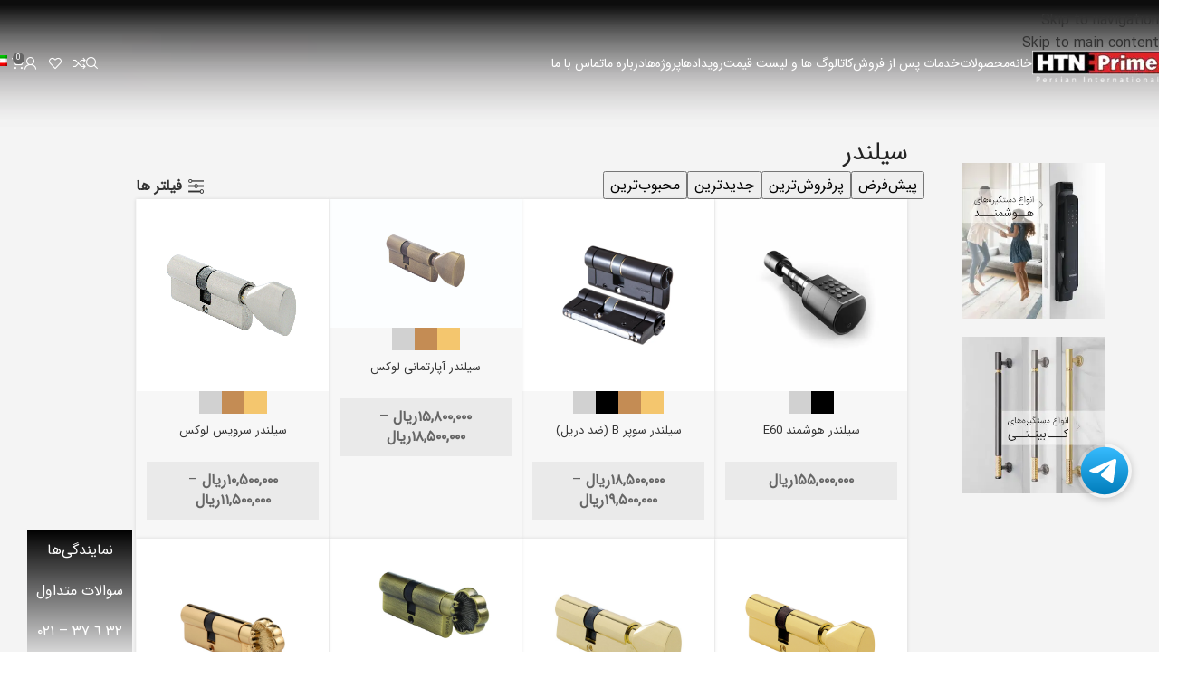

--- FILE ---
content_type: text/html; charset=UTF-8
request_url: https://htnprime.com/shop/cylinder/
body_size: 63773
content:
<!DOCTYPE html>
<html dir="rtl" lang="fa-IR" prefix="og: https://ogp.me/ns#">
<head><meta charset="UTF-8"><script type="c35acfe56487bf820c12faf5-text/javascript">if(navigator.userAgent.match(/MSIE|Internet Explorer/i)||navigator.userAgent.match(/Trident\/7\..*?rv:11/i)){var href=document.location.href;if(!href.match(/[?&]nowprocket/)){if(href.indexOf("?")==-1){if(href.indexOf("#")==-1){document.location.href=href+"?nowprocket=1"}else{document.location.href=href.replace("#","?nowprocket=1#")}}else{if(href.indexOf("#")==-1){document.location.href=href+"&nowprocket=1"}else{document.location.href=href.replace("#","&nowprocket=1#")}}}}</script><script type="c35acfe56487bf820c12faf5-text/javascript">(()=>{class RocketLazyLoadScripts{constructor(){this.v="2.0.4",this.userEvents=["keydown","keyup","mousedown","mouseup","mousemove","mouseover","mouseout","touchmove","touchstart","touchend","touchcancel","wheel","click","dblclick","input"],this.attributeEvents=["onblur","onclick","oncontextmenu","ondblclick","onfocus","onmousedown","onmouseenter","onmouseleave","onmousemove","onmouseout","onmouseover","onmouseup","onmousewheel","onscroll","onsubmit"]}async t(){this.i(),this.o(),/iP(ad|hone)/.test(navigator.userAgent)&&this.h(),this.u(),this.l(this),this.m(),this.k(this),this.p(this),this._(),await Promise.all([this.R(),this.L()]),this.lastBreath=Date.now(),this.S(this),this.P(),this.D(),this.O(),this.M(),await this.C(this.delayedScripts.normal),await this.C(this.delayedScripts.defer),await this.C(this.delayedScripts.async),await this.T(),await this.F(),await this.j(),await this.A(),window.dispatchEvent(new Event("rocket-allScriptsLoaded")),this.everythingLoaded=!0,this.lastTouchEnd&&await new Promise(t=>setTimeout(t,500-Date.now()+this.lastTouchEnd)),this.I(),this.H(),this.U(),this.W()}i(){this.CSPIssue=sessionStorage.getItem("rocketCSPIssue"),document.addEventListener("securitypolicyviolation",t=>{this.CSPIssue||"script-src-elem"!==t.violatedDirective||"data"!==t.blockedURI||(this.CSPIssue=!0,sessionStorage.setItem("rocketCSPIssue",!0))},{isRocket:!0})}o(){window.addEventListener("pageshow",t=>{this.persisted=t.persisted,this.realWindowLoadedFired=!0},{isRocket:!0}),window.addEventListener("pagehide",()=>{this.onFirstUserAction=null},{isRocket:!0})}h(){let t;function e(e){t=e}window.addEventListener("touchstart",e,{isRocket:!0}),window.addEventListener("touchend",function i(o){o.changedTouches[0]&&t.changedTouches[0]&&Math.abs(o.changedTouches[0].pageX-t.changedTouches[0].pageX)<10&&Math.abs(o.changedTouches[0].pageY-t.changedTouches[0].pageY)<10&&o.timeStamp-t.timeStamp<200&&(window.removeEventListener("touchstart",e,{isRocket:!0}),window.removeEventListener("touchend",i,{isRocket:!0}),"INPUT"===o.target.tagName&&"text"===o.target.type||(o.target.dispatchEvent(new TouchEvent("touchend",{target:o.target,bubbles:!0})),o.target.dispatchEvent(new MouseEvent("mouseover",{target:o.target,bubbles:!0})),o.target.dispatchEvent(new PointerEvent("click",{target:o.target,bubbles:!0,cancelable:!0,detail:1,clientX:o.changedTouches[0].clientX,clientY:o.changedTouches[0].clientY})),event.preventDefault()))},{isRocket:!0})}q(t){this.userActionTriggered||("mousemove"!==t.type||this.firstMousemoveIgnored?"keyup"===t.type||"mouseover"===t.type||"mouseout"===t.type||(this.userActionTriggered=!0,this.onFirstUserAction&&this.onFirstUserAction()):this.firstMousemoveIgnored=!0),"click"===t.type&&t.preventDefault(),t.stopPropagation(),t.stopImmediatePropagation(),"touchstart"===this.lastEvent&&"touchend"===t.type&&(this.lastTouchEnd=Date.now()),"click"===t.type&&(this.lastTouchEnd=0),this.lastEvent=t.type,t.composedPath&&t.composedPath()[0].getRootNode()instanceof ShadowRoot&&(t.rocketTarget=t.composedPath()[0]),this.savedUserEvents.push(t)}u(){this.savedUserEvents=[],this.userEventHandler=this.q.bind(this),this.userEvents.forEach(t=>window.addEventListener(t,this.userEventHandler,{passive:!1,isRocket:!0})),document.addEventListener("visibilitychange",this.userEventHandler,{isRocket:!0})}U(){this.userEvents.forEach(t=>window.removeEventListener(t,this.userEventHandler,{passive:!1,isRocket:!0})),document.removeEventListener("visibilitychange",this.userEventHandler,{isRocket:!0}),this.savedUserEvents.forEach(t=>{(t.rocketTarget||t.target).dispatchEvent(new window[t.constructor.name](t.type,t))})}m(){const t="return false",e=Array.from(this.attributeEvents,t=>"data-rocket-"+t),i="["+this.attributeEvents.join("],[")+"]",o="[data-rocket-"+this.attributeEvents.join("],[data-rocket-")+"]",s=(e,i,o)=>{o&&o!==t&&(e.setAttribute("data-rocket-"+i,o),e["rocket"+i]=new Function("event",o),e.setAttribute(i,t))};new MutationObserver(t=>{for(const n of t)"attributes"===n.type&&(n.attributeName.startsWith("data-rocket-")||this.everythingLoaded?n.attributeName.startsWith("data-rocket-")&&this.everythingLoaded&&this.N(n.target,n.attributeName.substring(12)):s(n.target,n.attributeName,n.target.getAttribute(n.attributeName))),"childList"===n.type&&n.addedNodes.forEach(t=>{if(t.nodeType===Node.ELEMENT_NODE)if(this.everythingLoaded)for(const i of[t,...t.querySelectorAll(o)])for(const t of i.getAttributeNames())e.includes(t)&&this.N(i,t.substring(12));else for(const e of[t,...t.querySelectorAll(i)])for(const t of e.getAttributeNames())this.attributeEvents.includes(t)&&s(e,t,e.getAttribute(t))})}).observe(document,{subtree:!0,childList:!0,attributeFilter:[...this.attributeEvents,...e]})}I(){this.attributeEvents.forEach(t=>{document.querySelectorAll("[data-rocket-"+t+"]").forEach(e=>{this.N(e,t)})})}N(t,e){const i=t.getAttribute("data-rocket-"+e);i&&(t.setAttribute(e,i),t.removeAttribute("data-rocket-"+e))}k(t){Object.defineProperty(HTMLElement.prototype,"onclick",{get(){return this.rocketonclick||null},set(e){this.rocketonclick=e,this.setAttribute(t.everythingLoaded?"onclick":"data-rocket-onclick","this.rocketonclick(event)")}})}S(t){function e(e,i){let o=e[i];e[i]=null,Object.defineProperty(e,i,{get:()=>o,set(s){t.everythingLoaded?o=s:e["rocket"+i]=o=s}})}e(document,"onreadystatechange"),e(window,"onload"),e(window,"onpageshow");try{Object.defineProperty(document,"readyState",{get:()=>t.rocketReadyState,set(e){t.rocketReadyState=e},configurable:!0}),document.readyState="loading"}catch(t){console.log("WPRocket DJE readyState conflict, bypassing")}}l(t){this.originalAddEventListener=EventTarget.prototype.addEventListener,this.originalRemoveEventListener=EventTarget.prototype.removeEventListener,this.savedEventListeners=[],EventTarget.prototype.addEventListener=function(e,i,o){o&&o.isRocket||!t.B(e,this)&&!t.userEvents.includes(e)||t.B(e,this)&&!t.userActionTriggered||e.startsWith("rocket-")||t.everythingLoaded?t.originalAddEventListener.call(this,e,i,o):(t.savedEventListeners.push({target:this,remove:!1,type:e,func:i,options:o}),"mouseenter"!==e&&"mouseleave"!==e||t.originalAddEventListener.call(this,e,t.savedUserEvents.push,o))},EventTarget.prototype.removeEventListener=function(e,i,o){o&&o.isRocket||!t.B(e,this)&&!t.userEvents.includes(e)||t.B(e,this)&&!t.userActionTriggered||e.startsWith("rocket-")||t.everythingLoaded?t.originalRemoveEventListener.call(this,e,i,o):t.savedEventListeners.push({target:this,remove:!0,type:e,func:i,options:o})}}J(t,e){this.savedEventListeners=this.savedEventListeners.filter(i=>{let o=i.type,s=i.target||window;return e!==o||t!==s||(this.B(o,s)&&(i.type="rocket-"+o),this.$(i),!1)})}H(){EventTarget.prototype.addEventListener=this.originalAddEventListener,EventTarget.prototype.removeEventListener=this.originalRemoveEventListener,this.savedEventListeners.forEach(t=>this.$(t))}$(t){t.remove?this.originalRemoveEventListener.call(t.target,t.type,t.func,t.options):this.originalAddEventListener.call(t.target,t.type,t.func,t.options)}p(t){let e;function i(e){return t.everythingLoaded?e:e.split(" ").map(t=>"load"===t||t.startsWith("load.")?"rocket-jquery-load":t).join(" ")}function o(o){function s(e){const s=o.fn[e];o.fn[e]=o.fn.init.prototype[e]=function(){return this[0]===window&&t.userActionTriggered&&("string"==typeof arguments[0]||arguments[0]instanceof String?arguments[0]=i(arguments[0]):"object"==typeof arguments[0]&&Object.keys(arguments[0]).forEach(t=>{const e=arguments[0][t];delete arguments[0][t],arguments[0][i(t)]=e})),s.apply(this,arguments),this}}if(o&&o.fn&&!t.allJQueries.includes(o)){const e={DOMContentLoaded:[],"rocket-DOMContentLoaded":[]};for(const t in e)document.addEventListener(t,()=>{e[t].forEach(t=>t())},{isRocket:!0});o.fn.ready=o.fn.init.prototype.ready=function(i){function s(){parseInt(o.fn.jquery)>2?setTimeout(()=>i.bind(document)(o)):i.bind(document)(o)}return"function"==typeof i&&(t.realDomReadyFired?!t.userActionTriggered||t.fauxDomReadyFired?s():e["rocket-DOMContentLoaded"].push(s):e.DOMContentLoaded.push(s)),o([])},s("on"),s("one"),s("off"),t.allJQueries.push(o)}e=o}t.allJQueries=[],o(window.jQuery),Object.defineProperty(window,"jQuery",{get:()=>e,set(t){o(t)}})}P(){const t=new Map;document.write=document.writeln=function(e){const i=document.currentScript,o=document.createRange(),s=i.parentElement;let n=t.get(i);void 0===n&&(n=i.nextSibling,t.set(i,n));const c=document.createDocumentFragment();o.setStart(c,0),c.appendChild(o.createContextualFragment(e)),s.insertBefore(c,n)}}async R(){return new Promise(t=>{this.userActionTriggered?t():this.onFirstUserAction=t})}async L(){return new Promise(t=>{document.addEventListener("DOMContentLoaded",()=>{this.realDomReadyFired=!0,t()},{isRocket:!0})})}async j(){return this.realWindowLoadedFired?Promise.resolve():new Promise(t=>{window.addEventListener("load",t,{isRocket:!0})})}M(){this.pendingScripts=[];this.scriptsMutationObserver=new MutationObserver(t=>{for(const e of t)e.addedNodes.forEach(t=>{"SCRIPT"!==t.tagName||t.noModule||t.isWPRocket||this.pendingScripts.push({script:t,promise:new Promise(e=>{const i=()=>{const i=this.pendingScripts.findIndex(e=>e.script===t);i>=0&&this.pendingScripts.splice(i,1),e()};t.addEventListener("load",i,{isRocket:!0}),t.addEventListener("error",i,{isRocket:!0}),setTimeout(i,1e3)})})})}),this.scriptsMutationObserver.observe(document,{childList:!0,subtree:!0})}async F(){await this.X(),this.pendingScripts.length?(await this.pendingScripts[0].promise,await this.F()):this.scriptsMutationObserver.disconnect()}D(){this.delayedScripts={normal:[],async:[],defer:[]},document.querySelectorAll("script[type$=rocketlazyloadscript]").forEach(t=>{t.hasAttribute("data-rocket-src")?t.hasAttribute("async")&&!1!==t.async?this.delayedScripts.async.push(t):t.hasAttribute("defer")&&!1!==t.defer||"module"===t.getAttribute("data-rocket-type")?this.delayedScripts.defer.push(t):this.delayedScripts.normal.push(t):this.delayedScripts.normal.push(t)})}async _(){await this.L();let t=[];document.querySelectorAll("script[type$=rocketlazyloadscript][data-rocket-src]").forEach(e=>{let i=e.getAttribute("data-rocket-src");if(i&&!i.startsWith("data:")){i.startsWith("//")&&(i=location.protocol+i);try{const o=new URL(i).origin;o!==location.origin&&t.push({src:o,crossOrigin:e.crossOrigin||"module"===e.getAttribute("data-rocket-type")})}catch(t){}}}),t=[...new Map(t.map(t=>[JSON.stringify(t),t])).values()],this.Y(t,"preconnect")}async G(t){if(await this.K(),!0!==t.noModule||!("noModule"in HTMLScriptElement.prototype))return new Promise(e=>{let i;function o(){(i||t).setAttribute("data-rocket-status","executed"),e()}try{if(navigator.userAgent.includes("Firefox/")||""===navigator.vendor||this.CSPIssue)i=document.createElement("script"),[...t.attributes].forEach(t=>{let e=t.nodeName;"type"!==e&&("data-rocket-type"===e&&(e="type"),"data-rocket-src"===e&&(e="src"),i.setAttribute(e,t.nodeValue))}),t.text&&(i.text=t.text),t.nonce&&(i.nonce=t.nonce),i.hasAttribute("src")?(i.addEventListener("load",o,{isRocket:!0}),i.addEventListener("error",()=>{i.setAttribute("data-rocket-status","failed-network"),e()},{isRocket:!0}),setTimeout(()=>{i.isConnected||e()},1)):(i.text=t.text,o()),i.isWPRocket=!0,t.parentNode.replaceChild(i,t);else{const i=t.getAttribute("data-rocket-type"),s=t.getAttribute("data-rocket-src");i?(t.type=i,t.removeAttribute("data-rocket-type")):t.removeAttribute("type"),t.addEventListener("load",o,{isRocket:!0}),t.addEventListener("error",i=>{this.CSPIssue&&i.target.src.startsWith("data:")?(console.log("WPRocket: CSP fallback activated"),t.removeAttribute("src"),this.G(t).then(e)):(t.setAttribute("data-rocket-status","failed-network"),e())},{isRocket:!0}),s?(t.fetchPriority="high",t.removeAttribute("data-rocket-src"),t.src=s):t.src="data:text/javascript;base64,"+window.btoa(unescape(encodeURIComponent(t.text)))}}catch(i){t.setAttribute("data-rocket-status","failed-transform"),e()}});t.setAttribute("data-rocket-status","skipped")}async C(t){const e=t.shift();return e?(e.isConnected&&await this.G(e),this.C(t)):Promise.resolve()}O(){this.Y([...this.delayedScripts.normal,...this.delayedScripts.defer,...this.delayedScripts.async],"preload")}Y(t,e){this.trash=this.trash||[];let i=!0;var o=document.createDocumentFragment();t.forEach(t=>{const s=t.getAttribute&&t.getAttribute("data-rocket-src")||t.src;if(s&&!s.startsWith("data:")){const n=document.createElement("link");n.href=s,n.rel=e,"preconnect"!==e&&(n.as="script",n.fetchPriority=i?"high":"low"),t.getAttribute&&"module"===t.getAttribute("data-rocket-type")&&(n.crossOrigin=!0),t.crossOrigin&&(n.crossOrigin=t.crossOrigin),t.integrity&&(n.integrity=t.integrity),t.nonce&&(n.nonce=t.nonce),o.appendChild(n),this.trash.push(n),i=!1}}),document.head.appendChild(o)}W(){this.trash.forEach(t=>t.remove())}async T(){try{document.readyState="interactive"}catch(t){}this.fauxDomReadyFired=!0;try{await this.K(),this.J(document,"readystatechange"),document.dispatchEvent(new Event("rocket-readystatechange")),await this.K(),document.rocketonreadystatechange&&document.rocketonreadystatechange(),await this.K(),this.J(document,"DOMContentLoaded"),document.dispatchEvent(new Event("rocket-DOMContentLoaded")),await this.K(),this.J(window,"DOMContentLoaded"),window.dispatchEvent(new Event("rocket-DOMContentLoaded"))}catch(t){console.error(t)}}async A(){try{document.readyState="complete"}catch(t){}try{await this.K(),this.J(document,"readystatechange"),document.dispatchEvent(new Event("rocket-readystatechange")),await this.K(),document.rocketonreadystatechange&&document.rocketonreadystatechange(),await this.K(),this.J(window,"load"),window.dispatchEvent(new Event("rocket-load")),await this.K(),window.rocketonload&&window.rocketonload(),await this.K(),this.allJQueries.forEach(t=>t(window).trigger("rocket-jquery-load")),await this.K(),this.J(window,"pageshow");const t=new Event("rocket-pageshow");t.persisted=this.persisted,window.dispatchEvent(t),await this.K(),window.rocketonpageshow&&window.rocketonpageshow({persisted:this.persisted})}catch(t){console.error(t)}}async K(){Date.now()-this.lastBreath>45&&(await this.X(),this.lastBreath=Date.now())}async X(){return document.hidden?new Promise(t=>setTimeout(t)):new Promise(t=>requestAnimationFrame(t))}B(t,e){return e===document&&"readystatechange"===t||(e===document&&"DOMContentLoaded"===t||(e===window&&"DOMContentLoaded"===t||(e===window&&"load"===t||e===window&&"pageshow"===t)))}static run(){(new RocketLazyLoadScripts).t()}}RocketLazyLoadScripts.run()})();</script>
	
	<link rel="profile" href="https://gmpg.org/xfn/11">
	<link rel="pingback" href="https://htnprime.com/xmlrpc.php">

	<!-- Manifest added by SuperPWA - Progressive Web Apps Plugin For WordPress -->
<link rel="manifest" href="/superpwa-manifest.json">
<link rel="prefetch" href="/superpwa-manifest.json">
<meta name="theme-color" content="#D5E0EB">
<meta name="mobile-web-app-capable" content="yes">
<meta name="apple-touch-fullscreen" content="yes">
<meta name="apple-mobile-web-app-title" content="آریا یراق صنعت | HTN Prime">
<meta name="application-name" content="آریا یراق صنعت | HTN Prime">
<meta name="apple-mobile-web-app-capable" content="yes">
<meta name="apple-mobile-web-app-status-bar-style" content="default">
<link rel="apple-touch-icon"  href="https://htnprime.com/wp-content/uploads/2021/11/Logo-Sent.png">
<link rel="apple-touch-icon" sizes="192x192" href="https://htnprime.com/wp-content/uploads/2021/11/Logo-Sent.png">
<link rel="apple-touch-startup-image" media="screen and (device-width: 320px) and (device-height: 568px) and (-webkit-device-pixel-ratio: 2) and (orientation: landscape)" href="https://htnprime.com/wp-content/uploads/superpwa-splashIcons/super_splash_screens/icon_1136x640.png"/>
<link rel="apple-touch-startup-image" media="screen and (device-width: 320px) and (device-height: 568px) and (-webkit-device-pixel-ratio: 2) and (orientation: portrait)" href="https://htnprime.com/wp-content/uploads/superpwa-splashIcons/super_splash_screens/icon_640x1136.png"/>
<link rel="apple-touch-startup-image" media="screen and (device-width: 414px) and (device-height: 896px) and (-webkit-device-pixel-ratio: 3) and (orientation: landscape)" href="https://htnprime.com/wp-content/uploads/superpwa-splashIcons/super_splash_screens/icon_2688x1242.png"/>
<link rel="apple-touch-startup-image" media="screen and (device-width: 414px) and (device-height: 896px) and (-webkit-device-pixel-ratio: 2) and (orientation: landscape)" href="https://htnprime.com/wp-content/uploads/superpwa-splashIcons/super_splash_screens/icon_1792x828.png"/>
<link rel="apple-touch-startup-image" media="screen and (device-width: 375px) and (device-height: 812px) and (-webkit-device-pixel-ratio: 3) and (orientation: portrait)" href="https://htnprime.com/wp-content/uploads/superpwa-splashIcons/super_splash_screens/icon_1125x2436.png"/>
<link rel="apple-touch-startup-image" media="screen and (device-width: 414px) and (device-height: 896px) and (-webkit-device-pixel-ratio: 2) and (orientation: portrait)" href="https://htnprime.com/wp-content/uploads/superpwa-splashIcons/super_splash_screens/icon_828x1792.png"/>
<link rel="apple-touch-startup-image" media="screen and (device-width: 375px) and (device-height: 812px) and (-webkit-device-pixel-ratio: 3) and (orientation: landscape)" href="https://htnprime.com/wp-content/uploads/superpwa-splashIcons/super_splash_screens/icon_2436x1125.png"/>
<link rel="apple-touch-startup-image" media="screen and (device-width: 414px) and (device-height: 736px) and (-webkit-device-pixel-ratio: 3) and (orientation: portrait)" href="https://htnprime.com/wp-content/uploads/superpwa-splashIcons/super_splash_screens/icon_1242x2208.png"/>
<link rel="apple-touch-startup-image" media="screen and (device-width: 414px) and (device-height: 736px) and (-webkit-device-pixel-ratio: 3) and (orientation: landscape)" href="https://htnprime.com/wp-content/uploads/superpwa-splashIcons/super_splash_screens/icon_2208x1242.png"/>
<link rel="apple-touch-startup-image" media="screen and (device-width: 375px) and (device-height: 667px) and (-webkit-device-pixel-ratio: 2) and (orientation: landscape)" href="https://htnprime.com/wp-content/uploads/superpwa-splashIcons/super_splash_screens/icon_1334x750.png"/>
<link rel="apple-touch-startup-image" media="screen and (device-width: 375px) and (device-height: 667px) and (-webkit-device-pixel-ratio: 2) and (orientation: portrait)" href="https://htnprime.com/wp-content/uploads/superpwa-splashIcons/super_splash_screens/icon_750x1334.png"/>
<link rel="apple-touch-startup-image" media="screen and (device-width: 1024px) and (device-height: 1366px) and (-webkit-device-pixel-ratio: 2) and (orientation: landscape)" href="https://htnprime.com/wp-content/uploads/superpwa-splashIcons/super_splash_screens/icon_2732x2048.png"/>
<link rel="apple-touch-startup-image" media="screen and (device-width: 1024px) and (device-height: 1366px) and (-webkit-device-pixel-ratio: 2) and (orientation: portrait)" href="https://htnprime.com/wp-content/uploads/superpwa-splashIcons/super_splash_screens/icon_2048x2732.png"/>
<link rel="apple-touch-startup-image" media="screen and (device-width: 834px) and (device-height: 1194px) and (-webkit-device-pixel-ratio: 2) and (orientation: landscape)" href="https://htnprime.com/wp-content/uploads/superpwa-splashIcons/super_splash_screens/icon_2388x1668.png"/>
<link rel="apple-touch-startup-image" media="screen and (device-width: 834px) and (device-height: 1194px) and (-webkit-device-pixel-ratio: 2) and (orientation: portrait)" href="https://htnprime.com/wp-content/uploads/superpwa-splashIcons/super_splash_screens/icon_1668x2388.png"/>
<link rel="apple-touch-startup-image" media="screen and (device-width: 834px) and (device-height: 1112px) and (-webkit-device-pixel-ratio: 2) and (orientation: landscape)" href="https://htnprime.com/wp-content/uploads/superpwa-splashIcons/super_splash_screens/icon_2224x1668.png"/>
<link rel="apple-touch-startup-image" media="screen and (device-width: 414px) and (device-height: 896px) and (-webkit-device-pixel-ratio: 3) and (orientation: portrait)" href="https://htnprime.com/wp-content/uploads/superpwa-splashIcons/super_splash_screens/icon_1242x2688.png"/>
<link rel="apple-touch-startup-image" media="screen and (device-width: 834px) and (device-height: 1112px) and (-webkit-device-pixel-ratio: 2) and (orientation: portrait)" href="https://htnprime.com/wp-content/uploads/superpwa-splashIcons/super_splash_screens/icon_1668x2224.png"/>
<link rel="apple-touch-startup-image" media="screen and (device-width: 768px) and (device-height: 1024px) and (-webkit-device-pixel-ratio: 2) and (orientation: portrait)" href="https://htnprime.com/wp-content/uploads/superpwa-splashIcons/super_splash_screens/icon_1536x2048.png"/>
<link rel="apple-touch-startup-image" media="screen and (device-width: 768px) and (device-height: 1024px) and (-webkit-device-pixel-ratio: 2) and (orientation: landscape)" href="https://htnprime.com/wp-content/uploads/superpwa-splashIcons/super_splash_screens/icon_2048x1536.png"/>
<link rel="apple-touch-startup-image" media="screen and (device-width: 390px) and (device-height: 844px) and (-webkit-device-pixel-ratio: 3) and (orientation: portrait)" href="https://htnprime.com/wp-content/uploads/superpwa-splashIcons/super_splash_screens/icon_1170x2532.png"/>
<link rel="apple-touch-startup-image" media="screen and (device-width: 844px) and (device-height: 390px) and (-webkit-device-pixel-ratio: 3) and (orientation: landscape)" href="https://htnprime.com/wp-content/uploads/superpwa-splashIcons/super_splash_screens/icon_2532x1170.png"/>
<link rel="apple-touch-startup-image" media="screen and (device-width: 926px) and (device-height: 428px) and (-webkit-device-pixel-ratio: 3) and (orientation: landscape)" href="https://htnprime.com/wp-content/uploads/superpwa-splashIcons/super_splash_screens/icon_2778x1284.png"/>
<link rel="apple-touch-startup-image" media="screen and (device-width: 428px) and (device-height: 926px) and (-webkit-device-pixel-ratio: 3) and (orientation: portrait)" href="https://htnprime.com/wp-content/uploads/superpwa-splashIcons/super_splash_screens/icon_2532x1170.png"/>
<link rel="apple-touch-startup-image" media="screen and (device-width: 852px) and (device-height: 393px) and (-webkit-device-pixel-ratio: 3) and (orientation: landscape)" href="https://htnprime.com/wp-content/uploads/superpwa-splashIcons/super_splash_screens/icon_2556x1179.png"/>
<link rel="apple-touch-startup-image" media="screen and (device-width: 393px) and (device-height: 852px) and (-webkit-device-pixel-ratio: 3) and (orientation: portrait)" href="https://htnprime.com/wp-content/uploads/superpwa-splashIcons/super_splash_screens/icon_1179x2556.png"/>
<link rel="apple-touch-startup-image" media="screen and (device-width: 932px) and (device-height: 430px) and (-webkit-device-pixel-ratio: 3) and (orientation: landscape)" href="https://htnprime.com/wp-content/uploads/superpwa-splashIcons/super_splash_screens/icon_2796x1290.png"/>
<link rel="apple-touch-startup-image" media="screen and (device-width: 430px) and (device-height: 932px) and (-webkit-device-pixel-ratio: 3) and (orientation: portrait)" href="https://htnprime.com/wp-content/uploads/superpwa-splashIcons/super_splash_screens/icon_1290x2796.png"/>
<!-- / SuperPWA.com -->
 <style type="text/css">
 #map_agency .agency_search_box {
   background: #e8000b!important;
   color:#ffffff!important;
 }
  #map_agency #agency_type_search,#map_agency #agency_search_text, #map_agency #agency_type_search option{
   background: #e8000b!important;
   color:#ffffff!important;
 }
input#agency_search_text::-moz-placeholder{color:#ffffff!important;     }
input#agency_search_text::-ms-input-placeholder {color:#ffffff!important;     }
input#agency_search_text::-moz-placeholder {color:#ffffff!important;     }
 #map_agency .agency_list li ul li a {
    background: #003292!important;
  }
 #map_agency .agency_list li ul li a:hover{
    background:#c33a2c!important;
}
#map_agency .agency_island span {
    background:#e8000b!important;
    color:#ffffff!important;
}
#map_agency .city_agency{
    color:#DA1F26!important;
  }
 #map_agency  a.city_agency:hover{
    color:#003292!important;
}

 #map_agency .map_agency .province .agency_pno{
    fill:#7b7a79!important;
}
 #map_agency .map_agency .province .agency_pno path:hover,#map_agency .map_agency .island .agency_pno:hover{
    fill:#c33a2c!important;
}

#map_agency .map_agency .province .agency_pfound{
    fill:#4ECC81!important;
}
 #map_agency .map_agency .province .agency_pfound  path:hover,#map_agency .map_agency .island .agency_pfound:hover{
     fill:#c33a2c!important;
}

 </style>
         <link rel="alternate" hreflang="fa" href="https://htnprime.com/shop/cylinder/" />
<link rel="alternate" hreflang="en" href="https://htnprime.com/en/shop/cylinder/" />
<link rel="alternate" hreflang="ar" href="https://htnprime.com/ar/shop/cylinder/" />
<link rel="alternate" hreflang="x-default" href="https://htnprime.com/shop/cylinder/" />

<!-- بهینه‌سازی موتور جستجو توسط Rank Math PRO - https://rankmath.com/ -->
<title>خرید اینترنتی انواع مغزی قفل و سیلندر قفل | اچ تی ان پرایم</title>
<link data-rocket-prefetch href="" rel="dns-prefetch"><link rel="preload" data-rocket-preload as="image" href="https://htnprime.com/wp-content/uploads/2024/12/header-background-image.webp" fetchpriority="high">
<meta name="description" content="خرید اینترنتی انواع مغزی قفل و سیلندر قفل آپارتمانی، سرویس، سیلندر کلید معمولی و کلید کامپیوتری با بهترین کیفیت در مرکز یراق آلات HTN Prime"/>
<meta name="robots" content="follow, index, max-snippet:-1, max-video-preview:-1, max-image-preview:large"/>
<link rel="canonical" href="https://htnprime.com/shop/cylinder/" />
<meta property="og:locale" content="fa_IR" />
<meta property="og:type" content="article" />
<meta property="og:title" content="خرید اینترنتی انواع مغزی قفل و سیلندر قفل | اچ تی ان پرایم" />
<meta property="og:description" content="خرید اینترنتی انواع مغزی قفل و سیلندر قفل آپارتمانی، سرویس، سیلندر کلید معمولی و کلید کامپیوتری با بهترین کیفیت در مرکز یراق آلات HTN Prime" />
<meta property="og:url" content="https://htnprime.com/shop/cylinder/" />
<meta property="og:site_name" content="آریا یراق صنعت | HTN Prime" />
<meta property="article:publisher" content="https://www.facebook.com/HTNPrime-Co-105443271743383/" />
<meta property="og:image" content="https://htnprime.com/wp-content/uploads/2021/11/Logo-Sent.png" />
<meta property="og:image:secure_url" content="https://htnprime.com/wp-content/uploads/2021/11/Logo-Sent.png" />
<meta property="og:image:width" content="200" />
<meta property="og:image:height" content="200" />
<meta property="og:image:alt" content="logo social" />
<meta property="og:image:type" content="image/png" />
<meta name="twitter:card" content="summary_large_image" />
<meta name="twitter:title" content="خرید اینترنتی انواع مغزی قفل و سیلندر قفل | اچ تی ان پرایم" />
<meta name="twitter:description" content="خرید اینترنتی انواع مغزی قفل و سیلندر قفل آپارتمانی، سرویس، سیلندر کلید معمولی و کلید کامپیوتری با بهترین کیفیت در مرکز یراق آلات HTN Prime" />
<meta name="twitter:image" content="https://htnprime.com/wp-content/uploads/2021/11/Logo-Sent.png" />
<meta name="twitter:label1" content="محصولات" />
<meta name="twitter:data1" content="10" />
<script type="application/ld+json" class="rank-math-schema-pro">{"@context":"https://schema.org","@graph":[{"@type":"Place","@id":"https://htnprime.com/#place","address":{"@type":"PostalAddress","streetAddress":"No. 10, Mirdamadi St., Imam Khomeini St.,","addressLocality":"Tehran","addressRegion":"Tehran","postalCode":"1137718811","addressCountry":"IR"}},{"@type":"Organization","@id":"https://htnprime.com/#organization","name":"\u0622\u0631\u06cc\u0627 \u06cc\u0631\u0627\u0642","url":"https://htnprime.com","sameAs":["https://www.facebook.com/HTNPrime-Co-105443271743383/"],"address":{"@type":"PostalAddress","streetAddress":"No. 10, Mirdamadi St., Imam Khomeini St.,","addressLocality":"Tehran","addressRegion":"Tehran","postalCode":"1137718811","addressCountry":"IR"},"logo":{"@type":"ImageObject","@id":"https://htnprime.com/#logo","url":"https://htnprime.com/wp-content/uploads/2021/11/Logo-Sent.png","contentUrl":"https://htnprime.com/wp-content/uploads/2021/11/Logo-Sent.png","caption":"\u0622\u0631\u06cc\u0627 \u06cc\u0631\u0627\u0642 \u0635\u0646\u0639\u062a | HTN Prime","inLanguage":"fa-IR","width":"200","height":"200"},"contactPoint":[{"@type":"ContactPoint","telephone":"+982166414260","contactType":"customer support"}],"location":{"@id":"https://htnprime.com/#place"}},{"@type":"WebSite","@id":"https://htnprime.com/#website","url":"https://htnprime.com","name":"\u0622\u0631\u06cc\u0627 \u06cc\u0631\u0627\u0642 \u0635\u0646\u0639\u062a | HTN Prime","publisher":{"@id":"https://htnprime.com/#organization"},"inLanguage":"fa-IR"},{"@type":"BreadcrumbList","@id":"https://htnprime.com/shop/cylinder/#breadcrumb","itemListElement":[{"@type":"ListItem","position":"1","item":{"@id":"https://htnprime.com","name":"\u062e\u0627\u0646\u0647"}},{"@type":"ListItem","position":"2","item":{"@id":"https://htnprime.com/shop/cylinder/","name":"\u0633\u06cc\u0644\u0646\u062f\u0631"}}]},{"@type":"CollectionPage","@id":"https://htnprime.com/shop/cylinder/#webpage","url":"https://htnprime.com/shop/cylinder/","name":"\u062e\u0631\u06cc\u062f \u0627\u06cc\u0646\u062a\u0631\u0646\u062a\u06cc \u0627\u0646\u0648\u0627\u0639 \u0645\u063a\u0632\u06cc \u0642\u0641\u0644 \u0648 \u0633\u06cc\u0644\u0646\u062f\u0631 \u0642\u0641\u0644 | \u0627\u0686 \u062a\u06cc \u0627\u0646 \u067e\u0631\u0627\u06cc\u0645","isPartOf":{"@id":"https://htnprime.com/#website"},"inLanguage":"fa-IR","breadcrumb":{"@id":"https://htnprime.com/shop/cylinder/#breadcrumb"}},{"@context":"https://schema.org/","@type":"ItemList","itemListElement":[{"@type":"ListItem","position":"1","item":{"@type":"Product","name":"\u0633\u06cc\u0644\u0646\u062f\u0631 \u0647\u0648\u0634\u0645\u0646\u062f E60 - \u0622\u0631\u06cc\u0627 \u06cc\u0631\u0627\u0642 \u0635\u0646\u0639\u062a | HTN Prime","url":"https://htnprime.com/product/smart-cylinder-e60/","image":[{"@type":"ImageObject","url":"https://htnprime.com/wp-content/uploads/2025/03/E60-BLACK.webp","height":"600","width":"600"},{"@type":"ImageObject","url":"https://htnprime.com/wp-content/uploads/2025/03/E60-BLACK-2.webp","height":"600","width":"600"},{"@type":"ImageObject","url":"https://htnprime.com/wp-content/uploads/2025/03/E60-BLACK-SILVER.webp","height":"600","width":"600"},{"@type":"ImageObject","url":"https://htnprime.com/wp-content/uploads/2025/03/E60-BLACK-SILVER-2.webp","height":"600","width":"600"}],"offers":{"@type":"Offer","price":"155000000","priceValidUntil":"2027-12-31","priceSpecification":{"price":"155000000","priceCurrency":"IRR","valueAddedTaxIncluded":"false"},"priceCurrency":"IRR","availability":"http://schema.org/InStock","seller":{"@type":"Organization","@id":"https://htnprime.com/","name":"\u0622\u0631\u06cc\u0627 \u06cc\u0631\u0627\u0642 \u0635\u0646\u0639\u062a | HTN Prime","url":"https://htnprime.com","logo":"https://htnprime.com/wp-content/uploads/2021/11/Logo-Sent.png"},"url":"https://htnprime.com/product/smart-cylinder-e60/"}}},{"@type":"ListItem","position":"2","item":{"@type":"Product","name":"\u0633\u06cc\u0644\u0646\u062f\u0631 \u0633\u0648\u067e\u0631 B (\u0636\u062f \u062f\u0631\u06cc\u0644) - \u0622\u0631\u06cc\u0627 \u06cc\u0631\u0627\u0642 \u0635\u0646\u0639\u062a | HTN Prime","url":"https://htnprime.com/product/super-b-cylinder/","image":[{"@type":"ImageObject","url":"https://htnprime.com/wp-content/uploads/2023/02/cylander-B-2-1.webp","height":"1200","width":"1200"},{"@type":"ImageObject","url":"https://htnprime.com/wp-content/uploads/2023/02/SUPPER-B.webp","height":"600","width":"600"},{"@type":"ImageObject","url":"https://htnprime.com/wp-content/uploads/2023/02/SUPPER-B2.webp","height":"600","width":"600"},{"@type":"ImageObject","url":"https://htnprime.com/wp-content/uploads/2023/02/SUUPER-B1.webp","height":"600","width":"600"}],"offers":{"@type":"AggregateOffer","lowPrice":"18500000","highPrice":"19500000","offerCount":"6","priceCurrency":"IRR","availability":"http://schema.org/InStock","seller":{"@type":"Organization","@id":"https://htnprime.com/","name":"\u0622\u0631\u06cc\u0627 \u06cc\u0631\u0627\u0642 \u0635\u0646\u0639\u062a | HTN Prime","url":"https://htnprime.com","logo":"https://htnprime.com/wp-content/uploads/2021/11/Logo-Sent.png"},"url":"https://htnprime.com/product/super-b-cylinder/"}}},{"@type":"ListItem","position":"3","item":{"@type":"Product","name":"\u0633\u06cc\u0644\u0646\u062f\u0631 \u0622\u067e\u0627\u0631\u062a\u0645\u0627\u0646\u06cc \u0644\u0648\u06a9\u0633 - \u0622\u0631\u06cc\u0627 \u06cc\u0631\u0627\u0642 \u0635\u0646\u0639\u062a | HTN Prime","url":"https://htnprime.com/product/luxury-apartment-cylinder/","image":[{"@type":"ImageObject","url":"https://htnprime.com/wp-content/uploads/2021/11/2864LX-scaled.webp","height":"1709","width":"2560"}],"offers":{"@type":"AggregateOffer","lowPrice":"15800000","highPrice":"18500000","offerCount":"6","priceCurrency":"IRR","availability":"http://schema.org/InStock","seller":{"@type":"Organization","@id":"https://htnprime.com/","name":"\u0622\u0631\u06cc\u0627 \u06cc\u0631\u0627\u0642 \u0635\u0646\u0639\u062a | HTN Prime","url":"https://htnprime.com","logo":"https://htnprime.com/wp-content/uploads/2021/11/Logo-Sent.png"},"url":"https://htnprime.com/product/luxury-apartment-cylinder/"}}},{"@type":"ListItem","position":"4","item":{"@type":"Product","name":"\u0633\u06cc\u0644\u0646\u062f\u0631 \u0633\u0631\u0648\u06cc\u0633 \u0644\u0648\u06a9\u0633 - \u0622\u0631\u06cc\u0627 \u06cc\u0631\u0627\u0642 \u0635\u0646\u0639\u062a | HTN Prime","url":"https://htnprime.com/product/luxury-bathroom-cylinder/","image":[{"@type":"ImageObject","url":"https://htnprime.com/wp-content/uploads/2021/11/SN.jpg","height":"1200","width":"1200"}],"offers":{"@type":"AggregateOffer","lowPrice":"10500000","highPrice":"11500000","offerCount":"6","priceCurrency":"IRR","availability":"http://schema.org/InStock","seller":{"@type":"Organization","@id":"https://htnprime.com/","name":"\u0622\u0631\u06cc\u0627 \u06cc\u0631\u0627\u0642 \u0635\u0646\u0639\u062a | HTN Prime","url":"https://htnprime.com","logo":"https://htnprime.com/wp-content/uploads/2021/11/Logo-Sent.png"},"url":"https://htnprime.com/product/luxury-bathroom-cylinder/"}}},{"@type":"ListItem","position":"5","item":{"@type":"Product","name":"\u0633\u06cc\u0644\u0646\u062f\u0631 \u0622\u067e\u0627\u0631\u062a\u0645\u0627\u0646\u06cc \u06cc\u0648\u0646\u06cc\u06a9 - \u0622\u0631\u06cc\u0627 \u06cc\u0631\u0627\u0642 \u0635\u0646\u0639\u062a | HTN Prime","url":"https://htnprime.com/product/apartment-unique-cylinder/","image":[{"@type":"ImageObject","url":"https://htnprime.com/wp-content/uploads/2021/11/gold.jpg","height":"1200","width":"1200"},{"@type":"ImageObject","url":"https://htnprime.com/wp-content/uploads/2020/08/MKH3275-copy.webp","height":"600","width":"600"}],"offers":{"@type":"Offer","price":"9600000","priceValidUntil":"2027-12-31","priceSpecification":{"price":"9600000","priceCurrency":"IRR","valueAddedTaxIncluded":"false"},"priceCurrency":"IRR","availability":"http://schema.org/InStock","seller":{"@type":"Organization","@id":"https://htnprime.com/","name":"\u0622\u0631\u06cc\u0627 \u06cc\u0631\u0627\u0642 \u0635\u0646\u0639\u062a | HTN Prime","url":"https://htnprime.com","logo":"https://htnprime.com/wp-content/uploads/2021/11/Logo-Sent.png"},"url":"https://htnprime.com/product/apartment-unique-cylinder/"}}},{"@type":"ListItem","position":"6","item":{"@type":"Product","name":"\u0633\u06cc\u0644\u0646\u062f\u0631 \u0633\u0631\u0648\u06cc\u0633 \u06cc\u0648\u0646\u06cc\u06a9 - \u0622\u0631\u06cc\u0627 \u06cc\u0631\u0627\u0642 \u0635\u0646\u0639\u062a | HTN Prime","url":"https://htnprime.com/product/unique-service-cylinder/","image":[{"@type":"ImageObject","url":"https://htnprime.com/wp-content/uploads/2020/08/2753E-1-5.jpg","height":"1200","width":"1200"},{"@type":"ImageObject","url":"https://htnprime.com/wp-content/uploads/2020/08/MKH3275-copy-1.webp","height":"600","width":"600"}],"offers":{"@type":"AggregateOffer","lowPrice":"6000000","highPrice":"6900000","offerCount":"18","priceCurrency":"IRR","availability":"http://schema.org/InStock","seller":{"@type":"Organization","@id":"https://htnprime.com/","name":"\u0622\u0631\u06cc\u0627 \u06cc\u0631\u0627\u0642 \u0635\u0646\u0639\u062a | HTN Prime","url":"https://htnprime.com","logo":"https://htnprime.com/wp-content/uploads/2021/11/Logo-Sent.png"},"url":"https://htnprime.com/product/unique-service-cylinder/"}}},{"@type":"ListItem","position":"7","item":{"@type":"Product","name":"\u0633\u06cc\u0644\u0646\u062f\u0631 \u06a9\u0644\u0627\u0633\u06cc\u06a9 \u0622\u067e\u0627\u0631\u062a\u0645\u0627\u0646\u06cc - \u0622\u0631\u06cc\u0627 \u06cc\u0631\u0627\u0642 \u0635\u0646\u0639\u062a | HTN Prime","url":"https://htnprime.com/product/apartment-classic-cylinder/","image":[{"@type":"ImageObject","url":"https://htnprime.com/wp-content/uploads/2020/08/photo_2023-08-28_10-07-58.webp","height":"854","width":"1280"},{"@type":"ImageObject","url":"https://htnprime.com/wp-content/uploads/2020/08/DSC0049-copy-2.webp","height":"600","width":"600"},{"@type":"ImageObject","url":"https://htnprime.com/wp-content/uploads/2020/08/DSC0055-copy-2.webp","height":"600","width":"600"}],"offers":{"@type":"Offer","price":"13300000","priceValidUntil":"2027-12-31","priceSpecification":{"price":"13300000","priceCurrency":"IRR","valueAddedTaxIncluded":"false"},"priceCurrency":"IRR","availability":"http://schema.org/OutOfStock","seller":{"@type":"Organization","@id":"https://htnprime.com/","name":"\u0622\u0631\u06cc\u0627 \u06cc\u0631\u0627\u0642 \u0635\u0646\u0639\u062a | HTN Prime","url":"https://htnprime.com","logo":"https://htnprime.com/wp-content/uploads/2021/11/Logo-Sent.png"},"url":"https://htnprime.com/product/apartment-classic-cylinder/"}}},{"@type":"ListItem","position":"8","item":{"@type":"Product","name":"\u0633\u06cc\u0644\u0646\u062f\u0631 \u06a9\u0644\u0627\u0633\u06cc\u06a9 \u0633\u0631\u0648\u06cc\u0633 - \u0622\u0631\u06cc\u0627 \u06cc\u0631\u0627\u0642 \u0635\u0646\u0639\u062a | HTN Prime","url":"https://htnprime.com/product/classic-sylandr/","image":[{"@type":"ImageObject","url":"https://htnprime.com/wp-content/uploads/2020/08/CL2843LX-1.jpg","height":"1200","width":"1200"},{"@type":"ImageObject","url":"https://htnprime.com/wp-content/uploads/2020/08/DSC0055-copy-2.webp","height":"600","width":"600"},{"@type":"ImageObject","url":"https://htnprime.com/wp-content/uploads/2020/08/DSC0049-copy-2.webp","height":"600","width":"600"}],"offers":{"@type":"AggregateOffer","lowPrice":"11500000","highPrice":"12200000","offerCount":"6","priceCurrency":"IRR","availability":"http://schema.org/InStock","seller":{"@type":"Organization","@id":"https://htnprime.com/","name":"\u0622\u0631\u06cc\u0627 \u06cc\u0631\u0627\u0642 \u0635\u0646\u0639\u062a | HTN Prime","url":"https://htnprime.com","logo":"https://htnprime.com/wp-content/uploads/2021/11/Logo-Sent.png"},"url":"https://htnprime.com/product/classic-sylandr/"}}},{"@type":"ListItem","position":"9","item":{"@type":"Product","name":"\u0633\u06cc\u0644\u0646\u062f\u0631 \u06a9\u0644\u06cc\u062f \u06a9\u0627\u0645\u067e\u06cc\u0648\u062a\u0631\u06cc - \u0622\u0631\u06cc\u0627 \u06cc\u0631\u0627\u0642 \u0635\u0646\u0639\u062a | HTN Prime","url":"https://htnprime.com/product/computer-key-cylinder/","image":[{"@type":"ImageObject","url":"https://htnprime.com/wp-content/uploads/2020/08/2752-1.jpg","height":"1200","width":"1200"}],"offers":{"@type":"AggregateOffer","lowPrice":"9800000","highPrice":"12500000","offerCount":"22","priceCurrency":"IRR","availability":"http://schema.org/InStock","seller":{"@type":"Organization","@id":"https://htnprime.com/","name":"\u0622\u0631\u06cc\u0627 \u06cc\u0631\u0627\u0642 \u0635\u0646\u0639\u062a | HTN Prime","url":"https://htnprime.com","logo":"https://htnprime.com/wp-content/uploads/2021/11/Logo-Sent.png"},"url":"https://htnprime.com/product/computer-key-cylinder/"}}},{"@type":"ListItem","position":"10","item":{"@type":"Product","name":"\u0633\u06cc\u0644\u0646\u062f\u0631 \u06a9\u0644\u06cc\u062f \u0645\u0639\u0645\u0648\u0644\u06cc - \u0622\u0631\u06cc\u0627 \u06cc\u0631\u0627\u0642 \u0635\u0646\u0639\u062a | HTN Prime","url":"https://htnprime.com/product/normal-key-cylinder/","image":[{"@type":"ImageObject","url":"https://htnprime.com/wp-content/uploads/2020/08/2751-1-1.jpg","height":"1200","width":"1200"}],"offers":{"@type":"AggregateOffer","lowPrice":"8600000","highPrice":"10500000","offerCount":"18","priceCurrency":"IRR","availability":"http://schema.org/InStock","seller":{"@type":"Organization","@id":"https://htnprime.com/","name":"\u0622\u0631\u06cc\u0627 \u06cc\u0631\u0627\u0642 \u0635\u0646\u0639\u062a | HTN Prime","url":"https://htnprime.com","logo":"https://htnprime.com/wp-content/uploads/2021/11/Logo-Sent.png"},"url":"https://htnprime.com/product/normal-key-cylinder/"}}}]}]}</script>
<!-- /افزونه سئو ورپرس Rank Math -->

<link rel='dns-prefetch' href='//unpkg.com' />


<style id='wp-img-auto-sizes-contain-inline-css' type='text/css'>
img:is([sizes=auto i],[sizes^="auto," i]){contain-intrinsic-size:3000px 1500px}
/*# sourceURL=wp-img-auto-sizes-contain-inline-css */
</style>
<link data-minify="1" rel='stylesheet' id='nta-css-popup-rtl-css' href='https://htnprime.com/wp-content/cache/min/1/wp-content/plugins/whatsapp-for-wordpress/assets/dist/css/style-rtl.css?ver=1769714615' type='text/css' media='all' />
<link rel='stylesheet' id='digits-login-style-css' href='https://htnprime.com/wp-content/plugins/digits/assets/css/login.min.css?ver=7.8' type='text/css' media='all' />
<link rel='stylesheet' id='digits-style-css' href='https://htnprime.com/wp-content/plugins/digits/assets/css/main.min.css?ver=7.8' type='text/css' media='all' />
<style id='digits-style-inline-css' type='text/css'>

                #woocommerce-order-data .address p:nth-child(3) a,.woocommerce-customer-details--phone{
                    text-align:right;
                    }
/*# sourceURL=digits-style-inline-css */
</style>
<link data-minify="1" rel='stylesheet' id='wcml-dropdown-0-css' href='https://htnprime.com/wp-content/cache/min/1/wp-content/plugins/woocommerce-multilingual/templates/currency-switchers/legacy-dropdown/style.css?ver=1769714615' type='text/css' media='all' />
<style id='woocommerce-inline-inline-css' type='text/css'>
.woocommerce form .form-row .required { visibility: visible; }
/*# sourceURL=woocommerce-inline-inline-css */
</style>
<link rel='stylesheet' id='wpml-legacy-dropdown-click-0-css' href='https://htnprime.com/wp-content/plugins/sitepress-multilingual-cms/templates/language-switchers/legacy-dropdown-click/style.min.css?ver=1' type='text/css' media='all' />
<link rel='stylesheet' id='wpml-menu-item-0-css' href='https://htnprime.com/wp-content/plugins/sitepress-multilingual-cms/templates/language-switchers/menu-item/style.min.css?ver=1' type='text/css' media='all' />
<link rel='stylesheet' id='woo-variation-swatches-css' href='https://htnprime.com/wp-content/plugins/woo-variation-swatches/assets/css/frontend.min.css?ver=1762936940' type='text/css' media='all' />
<style id='woo-variation-swatches-inline-css' type='text/css'>
:root {
--wvs-tick:url("data:image/svg+xml;utf8,%3Csvg filter='drop-shadow(0px 0px 2px rgb(0 0 0 / .8))' xmlns='http://www.w3.org/2000/svg'  viewBox='0 0 30 30'%3E%3Cpath fill='none' stroke='%23ffffff' stroke-linecap='round' stroke-linejoin='round' stroke-width='4' d='M4 16L11 23 27 7'/%3E%3C/svg%3E");

--wvs-cross:url("data:image/svg+xml;utf8,%3Csvg filter='drop-shadow(0px 0px 5px rgb(255 255 255 / .6))' xmlns='http://www.w3.org/2000/svg' width='72px' height='72px' viewBox='0 0 24 24'%3E%3Cpath fill='none' stroke='%23ff0000' stroke-linecap='round' stroke-width='0.6' d='M5 5L19 19M19 5L5 19'/%3E%3C/svg%3E");
--wvs-single-product-item-width:30px;
--wvs-single-product-item-height:30px;
--wvs-single-product-item-font-size:16px}
/*# sourceURL=woo-variation-swatches-inline-css */
</style>
<link data-minify="1" rel='stylesheet' id='wpsms-front-css' href='https://htnprime.com/wp-content/cache/min/1/wp-content/plugins/wp-sms/assets/css/front-styles.css?ver=1769714615' type='text/css' media='all' />
<link rel='stylesheet' id='wd-widget-price-filter-css' href='https://htnprime.com/wp-content/themes/woodmart/css/parts/woo-widget-price-filter.min.css?ver=8.3.8' type='text/css' media='all' />
<link rel='stylesheet' id='wd-widget-woo-other-css' href='https://htnprime.com/wp-content/themes/woodmart/css/parts/woo-widget-other.min.css?ver=8.3.8' type='text/css' media='all' />

<link rel='stylesheet' id='elementor-frontend-css' href='https://htnprime.com/wp-content/plugins/elementor/assets/css/frontend.min.css?ver=3.34.0' type='text/css' media='all' />
<link data-minify="1" rel='stylesheet' id='elementor-post-15467-css' href='https://htnprime.com/wp-content/cache/min/1/wp-content/uploads/elementor/css/post-15467.css?ver=1769714615' type='text/css' media='all' />
<link rel='stylesheet' id='wd-style-base-css' href='https://htnprime.com/wp-content/themes/woodmart/css/parts/base-rtl.min.css?ver=8.3.8' type='text/css' media='all' />
<link rel='stylesheet' id='wd-helpers-wpb-elem-css' href='https://htnprime.com/wp-content/themes/woodmart/css/parts/helpers-wpb-elem.min.css?ver=8.3.8' type='text/css' media='all' />
<link rel='stylesheet' id='wd-wpml-css' href='https://htnprime.com/wp-content/themes/woodmart/css/parts/int-wpml-rtl.min.css?ver=8.3.8' type='text/css' media='all' />
<link rel='stylesheet' id='wd-int-wpml-curr-switch-css' href='https://htnprime.com/wp-content/themes/woodmart/css/parts/int-wpml-curr-switch.min.css?ver=8.3.8' type='text/css' media='all' />
<link rel='stylesheet' id='wd-elementor-base-css' href='https://htnprime.com/wp-content/themes/woodmart/css/parts/int-elem-base-rtl.min.css?ver=8.3.8' type='text/css' media='all' />
<link rel='stylesheet' id='wd-elementor-pro-base-css' href='https://htnprime.com/wp-content/themes/woodmart/css/parts/int-elementor-pro-rtl.min.css?ver=8.3.8' type='text/css' media='all' />
<link rel='stylesheet' id='wd-int-wordfence-css' href='https://htnprime.com/wp-content/themes/woodmart/css/parts/int-wordfence.min.css?ver=8.3.8' type='text/css' media='all' />
<link rel='stylesheet' id='wd-woocommerce-base-css' href='https://htnprime.com/wp-content/themes/woodmart/css/parts/woocommerce-base-rtl.min.css?ver=8.3.8' type='text/css' media='all' />
<link rel='stylesheet' id='wd-mod-star-rating-css' href='https://htnprime.com/wp-content/themes/woodmart/css/parts/mod-star-rating.min.css?ver=8.3.8' type='text/css' media='all' />
<link rel='stylesheet' id='wd-woocommerce-block-notices-css' href='https://htnprime.com/wp-content/themes/woodmart/css/parts/woo-mod-block-notices-rtl.min.css?ver=8.3.8' type='text/css' media='all' />
<link rel='stylesheet' id='wd-widget-active-filters-css' href='https://htnprime.com/wp-content/themes/woodmart/css/parts/woo-widget-active-filters.min.css?ver=8.3.8' type='text/css' media='all' />
<link rel='stylesheet' id='wd-widget-collapse-css' href='https://htnprime.com/wp-content/themes/woodmart/css/parts/opt-widget-collapse.min.css?ver=8.3.8' type='text/css' media='all' />
<link rel='stylesheet' id='wd-woo-shop-builder-css' href='https://htnprime.com/wp-content/themes/woodmart/css/parts/woo-shop-builder.min.css?ver=8.3.8' type='text/css' media='all' />
<link rel='stylesheet' id='wd-opt-carousel-disable-css' href='https://htnprime.com/wp-content/themes/woodmart/css/parts/opt-carousel-disable-rtl.min.css?ver=8.3.8' type='text/css' media='all' />
<link data-minify="1" rel='stylesheet' id='child-style-css' href='https://htnprime.com/wp-content/cache/min/1/wp-content/themes/woodmart-child/style.css?ver=1769714615' type='text/css' media='all' />
<link rel='stylesheet' id='wd-header-base-css' href='https://htnprime.com/wp-content/themes/woodmart/css/parts/header-base-rtl.min.css?ver=8.3.8' type='text/css' media='all' />
<link rel='stylesheet' id='wd-mod-tools-css' href='https://htnprime.com/wp-content/themes/woodmart/css/parts/mod-tools.min.css?ver=8.3.8' type='text/css' media='all' />
<link rel='stylesheet' id='wd-header-search-css' href='https://htnprime.com/wp-content/themes/woodmart/css/parts/header-el-search-rtl.min.css?ver=8.3.8' type='text/css' media='all' />
<link rel='stylesheet' id='wd-wd-search-form-css' href='https://htnprime.com/wp-content/themes/woodmart/css/parts/wd-search-form.min.css?ver=8.3.8' type='text/css' media='all' />
<link rel='stylesheet' id='wd-wd-search-results-css' href='https://htnprime.com/wp-content/themes/woodmart/css/parts/wd-search-results.min.css?ver=8.3.8' type='text/css' media='all' />
<link rel='stylesheet' id='wd-wd-search-dropdown-css' href='https://htnprime.com/wp-content/themes/woodmart/css/parts/wd-search-dropdown-rtl.min.css?ver=8.3.8' type='text/css' media='all' />
<link rel='stylesheet' id='wd-header-elements-base-css' href='https://htnprime.com/wp-content/themes/woodmart/css/parts/header-el-base-rtl.min.css?ver=8.3.8' type='text/css' media='all' />
<link rel='stylesheet' id='wd-header-my-account-dropdown-css' href='https://htnprime.com/wp-content/themes/woodmart/css/parts/header-el-my-account-dropdown-rtl.min.css?ver=8.3.8' type='text/css' media='all' />
<link rel='stylesheet' id='wd-woo-mod-login-form-css' href='https://htnprime.com/wp-content/themes/woodmart/css/parts/woo-mod-login-form.min.css?ver=8.3.8' type='text/css' media='all' />
<link rel='stylesheet' id='wd-header-my-account-css' href='https://htnprime.com/wp-content/themes/woodmart/css/parts/header-el-my-account-rtl.min.css?ver=8.3.8' type='text/css' media='all' />
<link rel='stylesheet' id='wd-header-cart-side-css' href='https://htnprime.com/wp-content/themes/woodmart/css/parts/header-el-cart-side.min.css?ver=8.3.8' type='text/css' media='all' />
<link rel='stylesheet' id='wd-woo-mod-quantity-css' href='https://htnprime.com/wp-content/themes/woodmart/css/parts/woo-mod-quantity.min.css?ver=8.3.8' type='text/css' media='all' />
<link rel='stylesheet' id='wd-header-cart-css' href='https://htnprime.com/wp-content/themes/woodmart/css/parts/header-el-cart-rtl.min.css?ver=8.3.8' type='text/css' media='all' />
<link rel='stylesheet' id='wd-widget-shopping-cart-css' href='https://htnprime.com/wp-content/themes/woodmart/css/parts/woo-widget-shopping-cart.min.css?ver=8.3.8' type='text/css' media='all' />
<link rel='stylesheet' id='wd-widget-product-list-css' href='https://htnprime.com/wp-content/themes/woodmart/css/parts/woo-widget-product-list.min.css?ver=8.3.8' type='text/css' media='all' />
<link rel='stylesheet' id='wd-header-mobile-nav-dropdown-css' href='https://htnprime.com/wp-content/themes/woodmart/css/parts/header-el-mobile-nav-dropdown.min.css?ver=8.3.8' type='text/css' media='all' />
<link rel='stylesheet' id='wd-shop-filter-area-css' href='https://htnprime.com/wp-content/themes/woodmart/css/parts/woo-shop-el-filters-area.min.css?ver=8.3.8' type='text/css' media='all' />
<link rel='stylesheet' id='wd-woo-shop-el-order-by-css' href='https://htnprime.com/wp-content/themes/woodmart/css/parts/woo-shop-el-order-by-rtl.min.css?ver=8.3.8' type='text/css' media='all' />
<link rel='stylesheet' id='wd-woo-shop-el-products-per-page-css' href='https://htnprime.com/wp-content/themes/woodmart/css/parts/woo-shop-el-products-per-page.min.css?ver=8.3.8' type='text/css' media='all' />
<link rel='stylesheet' id='wd-woo-shop-el-products-view-css' href='https://htnprime.com/wp-content/themes/woodmart/css/parts/woo-shop-el-products-view.min.css?ver=8.3.8' type='text/css' media='all' />
<link rel='stylesheet' id='wd-widget-slider-price-filter-css' href='https://htnprime.com/wp-content/themes/woodmart/css/parts/woo-widget-slider-price-filter.min.css?ver=8.3.8' type='text/css' media='all' />
<link rel='stylesheet' id='wd-sticky-loader-css' href='https://htnprime.com/wp-content/themes/woodmart/css/parts/mod-sticky-loader.min.css?ver=8.3.8' type='text/css' media='all' />
<link rel='stylesheet' id='wd-bordered-product-css' href='https://htnprime.com/wp-content/themes/woodmart/css/parts/woo-opt-bordered-product-rtl.min.css?ver=8.3.8' type='text/css' media='all' />
<link rel='stylesheet' id='wd-woo-opt-title-limit-css' href='https://htnprime.com/wp-content/themes/woodmart/css/parts/woo-opt-title-limit.min.css?ver=8.3.8' type='text/css' media='all' />
<link rel='stylesheet' id='wd-product-loop-css' href='https://htnprime.com/wp-content/themes/woodmart/css/parts/woo-product-loop-rtl.min.css?ver=8.3.8' type='text/css' media='all' />
<link rel='stylesheet' id='wd-product-loop-icons-css' href='https://htnprime.com/wp-content/themes/woodmart/css/parts/woo-product-loop-icons.min.css?ver=8.3.8' type='text/css' media='all' />
<link rel='stylesheet' id='wd-woo-mod-swatches-base-css' href='https://htnprime.com/wp-content/themes/woodmart/css/parts/woo-mod-swatches-base.min.css?ver=8.3.8' type='text/css' media='all' />
<link rel='stylesheet' id='wd-woo-categories-loop-css' href='https://htnprime.com/wp-content/themes/woodmart/css/parts/woo-categories-loop.min.css?ver=8.3.8' type='text/css' media='all' />
<link rel='stylesheet' id='wd-categories-loop-css' href='https://htnprime.com/wp-content/themes/woodmart/css/parts/woo-categories-loop-old.min.css?ver=8.3.8' type='text/css' media='all' />
<link rel='stylesheet' id='wd-woo-opt-stretch-cont-css' href='https://htnprime.com/wp-content/themes/woodmart/css/parts/woo-opt-stretch-cont.min.css?ver=8.3.8' type='text/css' media='all' />
<link rel='stylesheet' id='wd-woo-opt-products-bg-css' href='https://htnprime.com/wp-content/themes/woodmart/css/parts/woo-opt-products-bg.min.css?ver=8.3.8' type='text/css' media='all' />
<link rel='stylesheet' id='wd-woo-opt-products-shadow-css' href='https://htnprime.com/wp-content/themes/woodmart/css/parts/woo-opt-products-shadow.min.css?ver=8.3.8' type='text/css' media='all' />
<link rel='stylesheet' id='wd-woo-opt-grid-gallery-css' href='https://htnprime.com/wp-content/themes/woodmart/css/parts/woo-opt-grid-gallery-rtl.min.css?ver=8.3.8' type='text/css' media='all' />
<link rel='stylesheet' id='wd-mfp-popup-css' href='https://htnprime.com/wp-content/themes/woodmart/css/parts/lib-magnific-popup-rtl.min.css?ver=8.3.8' type='text/css' media='all' />
<link rel='stylesheet' id='wd-mod-animations-transform-css' href='https://htnprime.com/wp-content/themes/woodmart/css/parts/mod-animations-transform.min.css?ver=8.3.8' type='text/css' media='all' />
<link rel='stylesheet' id='wd-mod-transform-css' href='https://htnprime.com/wp-content/themes/woodmart/css/parts/mod-transform.min.css?ver=8.3.8' type='text/css' media='all' />
<link rel='stylesheet' id='wd-woo-mod-swatches-style-4-css' href='https://htnprime.com/wp-content/themes/woodmart/css/parts/woo-mod-swatches-style-4.min.css?ver=8.3.8' type='text/css' media='all' />
<link rel='stylesheet' id='wd-woo-mod-swatches-dis-1-css' href='https://htnprime.com/wp-content/themes/woodmart/css/parts/woo-mod-swatches-dis-style-1.min.css?ver=8.3.8' type='text/css' media='all' />
<link rel='stylesheet' id='wd-woo-mod-product-labels-css' href='https://htnprime.com/wp-content/themes/woodmart/css/parts/woo-mod-product-labels.min.css?ver=8.3.8' type='text/css' media='all' />
<link rel='stylesheet' id='wd-woo-mod-product-labels-round-css' href='https://htnprime.com/wp-content/themes/woodmart/css/parts/woo-mod-product-labels-round.min.css?ver=8.3.8' type='text/css' media='all' />
<link rel='stylesheet' id='wd-footer-base-css' href='https://htnprime.com/wp-content/themes/woodmart/css/parts/footer-base.min.css?ver=8.3.8' type='text/css' media='all' />
<script type="c35acfe56487bf820c12faf5-text/javascript" src="https://htnprime.com/wp-includes/js/jquery/jquery.min.js?ver=3.7.1" id="jquery-core-js" data-rocket-defer defer></script>
<script type="c35acfe56487bf820c12faf5-text/javascript" id="wpml-cookie-js-extra">
/* <![CDATA[ */
var wpml_cookies = {"wp-wpml_current_language":{"value":"fa","expires":1,"path":"/"}};
var wpml_cookies = {"wp-wpml_current_language":{"value":"fa","expires":1,"path":"/"}};
//# sourceURL=wpml-cookie-js-extra
/* ]]> */
</script>
<script type="rocketlazyloadscript" data-minify="1" data-rocket-type="text/javascript" data-rocket-src="https://htnprime.com/wp-content/cache/min/1/wp-content/plugins/sitepress-multilingual-cms/res/js/cookies/language-cookie.js?ver=1769510956" id="wpml-cookie-js" defer="defer" data-wp-strategy="defer"></script>
<script type="c35acfe56487bf820c12faf5-text/javascript" id="fr_agency_2-js-extra">
/* <![CDATA[ */
var myAjax = {"ajaxurl":"https://htnprime.com/wp-admin/admin-ajax.php"};
//# sourceURL=fr_agency_2-js-extra
/* ]]> */
</script>
<script type="c35acfe56487bf820c12faf5-text/javascript" src="https://htnprime.com/wp-content/plugins/woocommerce/assets/js/jquery-blockui/jquery.blockUI.min.js?ver=2.7.0-wc.10.4.3" id="wc-jquery-blockui-js" data-wp-strategy="defer" data-rocket-defer defer></script>
<script type="c35acfe56487bf820c12faf5-text/javascript" id="wc-add-to-cart-js-extra">
/* <![CDATA[ */
var wc_add_to_cart_params = {"ajax_url":"/wp-admin/admin-ajax.php","wc_ajax_url":"/?wc-ajax=%%endpoint%%","i18n_view_cart":"\u0645\u0634\u0627\u0647\u062f\u0647 \u0633\u0628\u062f \u062e\u0631\u06cc\u062f","cart_url":"https://htnprime.com/cart/","is_cart":"","cart_redirect_after_add":"no"};
//# sourceURL=wc-add-to-cart-js-extra
/* ]]> */
</script>
<script type="rocketlazyloadscript" data-rocket-type="text/javascript" data-rocket-src="https://htnprime.com/wp-content/plugins/woocommerce/assets/js/frontend/add-to-cart.min.js?ver=10.4.3" id="wc-add-to-cart-js" defer="defer" data-wp-strategy="defer"></script>
<script type="c35acfe56487bf820c12faf5-text/javascript" src="https://htnprime.com/wp-content/plugins/woocommerce/assets/js/js-cookie/js.cookie.min.js?ver=2.1.4-wc.10.4.3" id="wc-js-cookie-js" defer="defer" data-wp-strategy="defer"></script>
<script type="c35acfe56487bf820c12faf5-text/javascript" id="woocommerce-js-extra">
/* <![CDATA[ */
var woocommerce_params = {"ajax_url":"/wp-admin/admin-ajax.php","wc_ajax_url":"/?wc-ajax=%%endpoint%%","i18n_password_show":"\u0646\u0645\u0627\u06cc\u0634 \u0631\u0645\u0632 \u0639\u0628\u0648\u0631","i18n_password_hide":"\u0645\u062e\u0641\u06cc\u200c\u0633\u0627\u0632\u06cc \u0631\u0645\u0632 \u0639\u0628\u0648\u0631"};
//# sourceURL=woocommerce-js-extra
/* ]]> */
</script>
<script type="rocketlazyloadscript" data-rocket-type="text/javascript" data-rocket-src="https://htnprime.com/wp-content/plugins/woocommerce/assets/js/frontend/woocommerce.min.js?ver=10.4.3" id="woocommerce-js" defer="defer" data-wp-strategy="defer"></script>
<script type="rocketlazyloadscript" data-rocket-type="text/javascript" data-rocket-src="https://htnprime.com/wp-content/plugins/sitepress-multilingual-cms/templates/language-switchers/legacy-dropdown-click/script.min.js?ver=1" id="wpml-legacy-dropdown-click-0-js" data-rocket-defer defer></script>
<script type="rocketlazyloadscript" data-rocket-type="text/javascript" data-rocket-src="https://htnprime.com/wp-content/themes/woodmart/js/libs/device.min.js?ver=8.3.8" id="wd-device-library-js" data-rocket-defer defer></script>
<script type="c35acfe56487bf820c12faf5-text/javascript" src="https://htnprime.com/wp-content/themes/woodmart/js/scripts/global/scrollBar.min.js?ver=8.3.8" id="wd-scrollbar-js"></script>
<link rel="https://api.w.org/" href="https://htnprime.com/wp-json/" /><link rel="alternate" title="JSON" type="application/json" href="https://htnprime.com/wp-json/wp/v2/product_cat/37" /><meta name="generator" content="WPML ver:4.8.6 stt:5,1,17;" />
<!-- Google tag (gtag.js) -->
<script type="rocketlazyloadscript" async data-rocket-src="https://www.googletagmanager.com/gtag/js?id=G-T0FV4DEN3Q"></script>
<script type="rocketlazyloadscript">
  window.dataLayer = window.dataLayer || [];
  function gtag(){dataLayer.push(arguments);}
  gtag('js', new Date());
  gtag('config', 'G-T0FV4DEN3Q');
</script>
<script type="rocketlazyloadscript"> !function (t, e, n) { t.yektanetAnalyticsObject = n, t[n] = t[n] || function () { t[n].q.push(arguments) }, t[n].q = t[n].q || []; var a = new Date, r = a.getFullYear().toString() + "0" + a.getMonth() + "0" + a.getDate() + "0" + a.getHours(), c = e.getElementsByTagName("script")[0], s = e.createElement("script"); s.id = "ua-script-tywwc2ON"; s.dataset.analyticsobject = n; s.async = 1; s.type = "text/javascript"; s.src = "https://cdn.yektanet.com/rg_woebegone/scripts_v3/tywwc2ON/rg.complete.js?v=" + r, c.parentNode.insertBefore(s, c) }(window, document, "yektanet"); </script>
<script type="rocketlazyloadscript">
	yektanet(
    'product',
    'detail', // Options: detail, add, remove, vote, comment, wishlist, purchase, refund
    {
        title: 'Your product title',
        sku: 'Your unique product SKU',
        category: ['a', 'list', 'of', 'categories'],
        quantity: 1, // Your product quantity is case of purchase or refund
        price: 1000, // In Tomans
        brand: 'Your product brand',
        discount: 30, // in percent
        comment: 'This is only for comment or vote',
        vote: 3, // vote value in case of vote action
        averageVote: 3.5, // average vote on this product
        totalVotes: 1345, // total number of votes
        cartId: 'Unique card id used in `add` to cart action',
        image: 'https://product-image-url',
        isAvailable: true, // is this product available currently
        expiration: Date.now() + 30 * 24 * 60 * 60 * 1000, // A timestamp indicating time of expiration on this product
    }
);
</script>
<meta name="theme-color" content="#dd2428">
<!---start GOFTINO code--->
<script type="rocketlazyloadscript" data-rocket-type="text/javascript">
  !function(){var i="IyEy3y",a=window,d=document;function g(){var g=d.createElement("script"),s="https://www.goftino.com/widget/"+i,l=localStorage.getItem("goftino_"+i);g.async=!0,g.src=l?s+"?o="+l:s;d.getElementsByTagName("head")[0].appendChild(g);}"complete"===d.readyState?g():a.attachEvent?a.attachEvent("onload",g):a.addEventListener("load",g,!1);}();
</script>
<!---end GOFTINO code---><link href="[data-uri]" rel="icon" type="image/x-icon" /><style type='text/css'>

        /* Plugin: Telegram by Omid - Base Styles v1.6.4 */
        .tbo-float-button-container {
            position: fixed;
            bottom: 170px;
            right: 30px;
            left: auto; 
            width: 60px;
            height: 60px;
            z-index: 9999;
            transition: transform 0.2s ease-in-out;
        }
        .tbo-float-button-container a {
            display: block;
            text-decoration: none;
            width: 100%;
            height: 100%;
            position: relative; 
        }
        /* ... (hover, img, svg styles remain the same) ... */
        .tbo-float-button-container:hover { transform: scale(1.1); }
        .tbo-float-button-container img, .tbo-float-button-container .tbo-default-icon-wrapper { display: flex; align-items: center; justify-content: center; width: 100%; height: 100%; border-radius: 50%; box-shadow: 0 2px 10px rgba(0,0,0,0.2); }
        .tbo-float-button-container .tbo-default-icon-wrapper svg { width: 36px; height: 36px; }
    
        /* Tooltip General Styles */
        .tbo-tooltip {
            position: absolute;
            background-color: #333333;
            color: #FFFFFF;
            padding: 8px 12px;
            border-radius: 4px;
            font-size: 13px; 
            line-height: 1.5;
            z-index: 10000;
            visibility: hidden;
            opacity: 0;
            transition: opacity 0.2s ease-in-out, visibility 0.2s ease-in-out;
            width: max-content; 
            max-width: 250px; 
            word-wrap: break-word; 
            box-shadow: 0 1px 3px rgba(0,0,0,0.15);
            text-align: center;
            box-sizing: border-box;
        }
        .tbo-tooltip::after { 
            content: '';
            position: absolute;
            border-width: 5px;
            border-style: solid;
            box-sizing: border-box;
            /* Reset arrow positions initially */
            top: auto; right: auto; bottom: auto; left: auto; transform: none; 
        }
        .tbo-float-button-container a:hover .tbo-tooltip {
            visibility: visible;
            opacity: 1;
        }
        
        /* Desktop Tooltip Position: left */
        .tbo-tooltip {
            top: auto; right: auto; bottom: auto; left: auto; transform: none;top: 50%; right: calc(100% + 5px - 0px); transform: translateY(calc(-50% + 0px));
        }
        .tbo-tooltip::after {
            top: 50%; left: 100%; transform: translateY(-50%); border-color: transparent transparent transparent #333333;
        }
        
        /* --- Mobile Styles --- */
        @media (max-width: 768px) {
            .tbo-float-button-container {
                bottom: 30px;
                right: 150px;
                left: auto; 
                width: 60px;
                height: 60px;
            }
            .tbo-float-button-container .tbo-default-icon-wrapper svg {
                width: 36px;
                height: 36px;
            }
    
            .tbo-tooltip { 
                
                    /* Mobile Tooltip Explicit: TOP */
                    top: auto;
                    right: auto;
                    bottom: calc(100% + 5px - 0px);
                    left: 50%;
                    transform: translateX(calc(-50% + 0px));
                
                font-size: 12px; 
                max-width: 80vw; 
            }
            .tbo-tooltip::after { 
                /* Reset arrow general positions before applying specific mobile ones */
                top: auto; right: auto; bottom: auto; left: auto; transform: none; 
                left: 50%; top: 100%; transform: translateX(-50%); border-color: #333333 transparent transparent transparent;
            }
        
        } /* End Media Query */
    </style>
<!-- Analytics by WP Statistics - https://wp-statistics.com -->
					<meta name="viewport" content="width=device-width, initial-scale=1">
											<link rel="preload" as="font" href="https://htnprime.com/wp-content/themes/woodmart/fonts/woodmart-font-1-400.woff2?v=8.3.8" type="font/woff2" crossorigin>
						<noscript><style>.woocommerce-product-gallery{ opacity: 1 !important; }</style></noscript>
	<meta name="generator" content="Elementor 3.34.0; features: e_font_icon_svg, additional_custom_breakpoints; settings: css_print_method-external, google_font-disabled, font_display-auto">
			<style>
				.e-con.e-parent:nth-of-type(n+4):not(.e-lazyloaded):not(.e-no-lazyload),
				.e-con.e-parent:nth-of-type(n+4):not(.e-lazyloaded):not(.e-no-lazyload) * {
					background-image: none !important;
				}
				@media screen and (max-height: 1024px) {
					.e-con.e-parent:nth-of-type(n+3):not(.e-lazyloaded):not(.e-no-lazyload),
					.e-con.e-parent:nth-of-type(n+3):not(.e-lazyloaded):not(.e-no-lazyload) * {
						background-image: none !important;
					}
				}
				@media screen and (max-height: 640px) {
					.e-con.e-parent:nth-of-type(n+2):not(.e-lazyloaded):not(.e-no-lazyload),
					.e-con.e-parent:nth-of-type(n+2):not(.e-lazyloaded):not(.e-no-lazyload) * {
						background-image: none !important;
					}
				}
			</style>
			<link rel="icon" href="https://htnprime.com/wp-content/uploads/2021/11/Logo-Sent-50x50.png" sizes="32x32" />
<link rel="icon" href="https://htnprime.com/wp-content/uploads/2021/11/Logo-Sent.png" sizes="192x192" />
<meta name="msapplication-TileImage" content="https://htnprime.com/wp-content/uploads/2021/11/Logo-Sent.png" />
<style>
		
		</style>			<style id="wd-style-default_header-css" data-type="wd-style-default_header">
				:root{
	--wd-top-bar-h: 140px;
	--wd-top-bar-sm-h: .00001px;
	--wd-top-bar-sticky-h: 140px;
	--wd-top-bar-brd-w: .00001px;

	--wd-header-general-h: .00001px;
	--wd-header-general-sm-h: 90px;
	--wd-header-general-sticky-h: 90px;
	--wd-header-general-brd-w: .00001px;

	--wd-header-bottom-h: .00001px;
	--wd-header-bottom-sm-h: .00001px;
	--wd-header-bottom-sticky-h: 30px;
	--wd-header-bottom-brd-w: .00001px;

	--wd-header-clone-h: .00001px;

	--wd-header-brd-w: calc(var(--wd-top-bar-brd-w) + var(--wd-header-general-brd-w) + var(--wd-header-bottom-brd-w));
	--wd-header-h: calc(var(--wd-top-bar-h) + var(--wd-header-general-h) + var(--wd-header-bottom-h) + var(--wd-header-brd-w));
	--wd-header-sticky-h: calc(var(--wd-top-bar-sticky-h) + var(--wd-header-general-sticky-h) + var(--wd-header-bottom-sticky-h) + var(--wd-header-clone-h) + var(--wd-header-brd-w));
	--wd-header-sm-h: calc(var(--wd-top-bar-sm-h) + var(--wd-header-general-sm-h) + var(--wd-header-bottom-sm-h) + var(--wd-header-brd-w));
}

.whb-top-bar .wd-dropdown {
	margin-top: 49px;
}

.whb-top-bar .wd-dropdown:after {
	height: 60px;
}

.whb-sticked .whb-top-bar .wd-dropdown:not(.sub-sub-menu) {
	margin-top: 49px;
}

.whb-sticked .whb-top-bar .wd-dropdown:not(.sub-sub-menu):after {
	height: 60px;
}



:root:has(.whb-general-header.whb-border-boxed) {
	--wd-header-general-brd-w: .00001px;
}

@media (max-width: 1024px) {
:root:has(.whb-general-header.whb-hidden-mobile) {
	--wd-header-general-brd-w: .00001px;
}
}




		
.whb-a0t9s12jf4dcibv1g1j0 form.searchform {
	--wd-form-height: 46px;
}
.whb-top-bar {
	background-color: rgba(74, 74, 74, 1);
}

.whb-general-header {
	background-color: rgba(100, 100, 100, 1);border-color: rgba(129, 129, 129, 0.2);border-bottom-width: 1px;border-bottom-style: solid;
}

.whb-header-bottom {
	background-color: rgba(100, 100, 100, 1);
}
			</style>
						<style id="wd-style-theme_settings_default-css" data-type="wd-style-theme_settings_default">
				@font-face {
	font-weight: normal;
	font-style: normal;
	font-family: "woodmart-font";
	src: url("//htnprime.com/wp-content/themes/woodmart/fonts/woodmart-font-1-400.woff2?v=8.3.8") format("woff2");
	font-display:swap;
}

:root {
	--wd-text-font: "IRANSansWeb(FaNum)", Arial, Helvetica, sans-serif;
	--wd-text-font-weight: 400;
	--wd-text-color: rgb(0,0,0);
	--wd-text-font-size: 16px;
	--wd-title-font: "IRANSansWeb(FaNum)", Arial, Helvetica, sans-serif;
	--wd-title-font-weight: 400;
	--wd-title-color: #242424;
	--wd-entities-title-font: "IRANSansWeb(FaNum)", Arial, Helvetica, sans-serif;
	--wd-entities-title-font-weight: 600;
	--wd-entities-title-color: #333333;
	--wd-entities-title-color-hover: rgb(51 51 51 / 65%);
	--wd-alternative-font: "IRANSansWeb(FaNum)", Arial, Helvetica, sans-serif;
	--wd-widget-title-font: "IRANSansWeb(FaNum)", Arial, Helvetica, sans-serif;
	--wd-widget-title-font-weight: 600;
	--wd-widget-title-transform: uppercase;
	--wd-widget-title-color: #333;
	--wd-widget-title-font-size: 16px;
	--wd-header-el-font: "IRANSansWeb(FaNum)", Arial, Helvetica, sans-serif;
	--wd-header-el-font-weight: 700;
	--wd-header-el-transform: uppercase;
	--wd-header-el-font-size: 13px;
	--wd-otl-style: dotted;
	--wd-otl-width: 2px;
	--wd-primary-color: rgb(102,102,102);
	--wd-alternative-color: #fbbc34;
	--btn-default-bgcolor: #f7f7f7;
	--btn-default-bgcolor-hover: #efefef;
	--btn-accented-bgcolor: rgb(102,102,102);
	--btn-accented-bgcolor-hover: rgb(254,0,0);
	--wd-form-brd-width: 2px;
	--notices-success-bg: #459647;
	--notices-success-color: #fff;
	--notices-warning-bg: #E0B252;
	--notices-warning-color: #fff;
	--wd-link-color: #333333;
	--wd-link-color-hover: #242424;
}
.wd-age-verify-wrap {
	--wd-popup-width: 500px;
}
.wd-popup.wd-promo-popup {
	background-color: rgba(0,0,0,0);
	background-image: none;
	background-repeat: no-repeat;
	background-size: contain;
	background-position: left center;
}
.wd-promo-popup-wrap {
	--wd-popup-width: 600px;
}
:is(.woodmart-woocommerce-layered-nav, .wd-product-category-filter) .wd-scroll-content {
	max-height: 280px;
}
.wd-page-title .wd-page-title-bg img {
	object-fit: cover;
	object-position: center center;
}
.page .wd-page-content {
	background-color: #f4f4f4;
	background-image: none;
}
.woodmart-archive-shop:not(.single-product) .wd-page-content {
	background-color: #f4f4f4;
	background-image: none;
}
.single-product .wd-page-content {
	background-color: rgb(244,244,244);
	background-image: none;
}
.woodmart-archive-blog .wd-page-content {
	background-color: rgb(244,244,244);
	background-image: none;
}
.single-post .wd-page-content {
	background-color: rgb(244,244,244);
	background-image: none;
}
.woodmart-archive-portfolio .wd-page-content {
	background-color: rgb(244,244,244);
	background-image: none;
}
.single-portfolio .wd-page-content {
	background-color: rgb(244,244,244);
	background-image: none;
}
.product-labels .product-label.onsale {
	background-color: rgb(186,37,37);
}
.product-labels .product-label.featured {
	background-color: rgb(219,50,50);
}
.mfp-wrap.wd-popup-quick-view-wrap {
	--wd-popup-width: 920px;
}
:root{
--wd-form-brd-radius: 0px;
--btn-default-color: #333;
--btn-default-color-hover: #333;
--btn-accented-color: #fff;
--btn-accented-color-hover: #fff;
--btn-default-brd-radius: 5px;
--btn-default-box-shadow: none;
--btn-default-box-shadow-hover: none;
--btn-accented-bottom-active: -1px;
--btn-accented-brd-radius: 0px;
--btn-accented-box-shadow: inset 0 -2px 0 rgba(0, 0, 0, .15);
--btn-accented-box-shadow-hover: inset 0 -2px 0 rgba(0, 0, 0, .15);
--wd-brd-radius: 0px;
}



.wd-page-title {
background-color: rgba(255,255,255,0);
}

@font-face {
	font-family: "IRANSansWeb(FaNum)";
	src: url("//htnprime.com/wp-content/uploads/2021/10/IRANSansWeb.woff") format("woff2"), 
url("//htnprime.com/wp-content/uploads/2021/10/IRANSansWebFaNum.woff") format("woff");
	font-weight: 400;
	font-display:swap;
	font-style: normal;
}

/* 
html[lang="en-US"] .langfa , html[lang="en-US"] .langar {display:none;}
html[lang="ar"] .langfa , html[lang="ar"] .langen {display:none;}
html[lang="fa-IR"] .langen , html[lang="fa-IR"] .langar {display:none;}

{font-family: 'IRANSansWeb(FaNum)' !important;} 
html[lang="fa-IR"] .cat1mainen {display:none;}
html[lang="en-US"] .cat1mainfa {display:none;}
html[lang="en-US"] .catmaineng {display:none;}

@media only screen and (max-width: 400px) {
figure .catmaineng {
    color: white;
    position: fixed;
    top: 190px !important;
    right: 40px !important;
    -ms-transform: rotate(-90deg);
    transform: rotateZ(-90deg);
    width: 50vw !important;
    text-align: left;
}}
@media only screen and (min-width: 400px) and (max-width: 600px){
figure .catmaineng {
    color: white;
    position: fixed;
    top: 230px;
    right: 50px;
    -ms-transform: rotate(-90deg);
    transform: rotateZ(-90deg);
    width: 50vw;
    text-align: left;
	}} 

.woocommerce-Price-currencySymbol{
font-size:70%;
}

html[lang="en-US"] .under-footer-fa {display:none;}
html[lang="en-US"] .header-agency-fa {display:none;}
html[lang="en-US"] .header-question-fa {display:none;}
html[lang="en-US"] .header-phone-fa {display:none;}
html[lang="en-US"] .mobile-header-fa {display:none;}
html[lang="en-US"] .wd-add-cart-icon {display:none;}
html[lang="en-US"] .wd-header-cart {display:none;}

html[lang="fa-IR"] .under-footer-en {display:none;}
html[lang="fa-IR"] .header-agency-en {display:none;}
html[lang="fa-IR"] .header-question-en {display:none;}
html[lang="fa-IR"] .header-phone-en {display:none;}
html[lang="fa-IR"] .mobile-header-en {display:none;}




.wd-shop-desc {
    display: block !important;
}
.term-description {
    display: block !important;
}

.single_product_desktop_widget {
   width:40%;
   float:left;
   }

.single_product_mobile_widget {
   display:none;
   }   

@media (max-width: 1025px) {
.single_product_desktop_widget {display: none;}
.single_product_mobile_widget {display:block;margin-top: 20px;}
}

.term-description {border-style:none;}

.brand_tab_tab {display:none !important;}

.reviews_tab .wd-tabs-title {color: red; font-weight: bold;}
.nazar-count {font-size:12px; font-weight:bold;}
.nazar-matn {font-size:12px;}
#lang-comments-link {display:none;}
.comment-text img {display:none;}

.single-page-related-carousel .wd-nav-arrows .wd-btn-arrow {opacity:1 !important;}
.single-page-related-carousel .wd-nav-arrows.wd-hover-1.wd-pos-sep .wd-prev {transform: unset !important;}
.single-page-related-carousel .wd-nav-arrows.wd-hover-1.wd-pos-sep .wd-next {transform: unset !important;}

.jet-reviews-button--primary {background:#e0e0e0;border-radius:15px;padding:5px 40px;}
.jet-reviews-button--secondary {display:none;}
.jet-reviews-advanced__review-controls {justify-content: flex-end !important;}

[class*=wd-header-search-form] input[type=text] {
    min-width: 180px;
    max-width: 180px;
		height: 30px;
		font-size: 12px;
}

.elementor-15861 .elementor-element.elementor-element-d46fa57 > .elementor-widget-container {
 padding: 0px 0px 0px 0px !important;
}

.wd-icon {font-family: 'woodmart-font' !important;}

.wd-hover-icons .wrapp-buttons {
    position: inherit !important;
    bottom: 5px !important;
}

.product-images .labels-rounded .product-label {
    min-width: 65px;
    min-height: 65px;
}

.labels-rounded .out-of-stock {
    max-width: 60px !important;
}
.description-area-after .term-description {
    padding: 30px 50px 0px 50px !important;
}

.wd-product-nav-btn {color:#ffffff !important;}

.woocommerce-input-wrapper .radio {margin-right:0px !important;}

.title-blog > .container > .breadcrumbs {display:none;}
.woocommerce-product-details__short-description a {
    box-shadow: none;
    text-decoration: underline;
}

.button-variable-item-two-pics {display:none !important;}

.alert-success {
    color: black !important;
    background-color: #fdfdfd !important;
    border-color: #fdfdfd !important;
}

.add_to_cart_optional .add_to_cart_button {margin-bottom:10px;min-width: 200px;text-decoration: none !important;}
.add_to_cart_optional .add_to_cart_button:hover {
    color: var(--btn-accented-color-hover);
    box-shadow: var(--btn-accented-box-shadow-hover);
    background-color: var(--btn-accented-bgcolor-hover);
}
.add_to_cart_notavailable .add_to_cart_button { 
    margin-bottom: 10px;
    min-width: 200px;
    background-image: var(--wvs-cross);
    background-position: 50%;
    background-repeat: no-repeat;
}
.compare-value .wd-compare-remove-action {display:block;}
.post-single-large-image {margin-top:-40px;}
.post-title-large-image.title-size-small .title {color:#fff !important;}

.wc-tab-inner a {text-decoration:underline !important;}
.wc-tab-inner {text-align: justify;}

p.stock.in-stock.wd-style-default {display:none;}

.out-of-stock.product-label {display:none !important;}
.wa__popup_powered {display:none !important;}

span.xwh-subheading {
    display: block;
    margin: 20px 0;
    text-align: justify;
}

.shipping-method-description {text-align:justify; color: red;}
*/
@media (min-width: 1025px) {
	/* variation swatches	in single product page */
/* .woo-variation-swatches.rtl .variable-items-wrapper .variable-item:not(.radio-variable-item) {
    width: 2vw;
    height: 2vw;
}

.single-product .site-content {width: -webkit-fill-available;}

.gfield_list_15_cell1{width:30%;}
.gfield_list_15_cell2{width:25%;}
.gfield_list_15_cell3{width:10%;}
.gfield_list_27_cell1{width:30%;}
.gfield_list_27_cell2{width:25%;}
.gfield_list_27_cell3{width:10%;}
.searchform[class*="wd-style-with-bg"] .searchsubmit {
    color: #fff;
    background-color: transparent;
    right: -50px;
}
*/

/* background before steaked main header */
/*
.whb-general-header {background:#ffffff00;}
.whb-general-header {background-color:rgb(100 100 100 / 0%) !important;}
.wd-header-nav.wd-header-secondary-nav{flex:initial;}
.whb-sticked .whb-general-header {background:#797979 !important;}
[class*="wd-header-search-form"] input[type='text'] {
    min-width: 180px !important;
    max-width: 180px !important;
    background: #797979 !important;
		color: #ffffff !important;
}
.wd-header-text.set-cont-mb-s.reset-last-child{flex:initial;color:#ffffff;font-weight: bold;}
button.xoo-wl-open-form-btn {
    max-width: 250px !important;
    margin-bottom: 20px !important;
}
.product-full-width:is(.product-design-alt,.product-summary-shadow,.image-full-width) .entry-summary {display:block !important;}
.post-single-large-image {margin-top:0px !important;}
.title-size-large {padding: 250px 0 20px 0 !important;}
.post-title-large-image.color-scheme-light:after {background: #e12328 !important;}
.post-title-large-image {margin-bottom:0px !important;}
html[lang="en-US"] .wd-products-nav {
    position: relative;
    display: inline-flex;
    align-items: center;
    letter-spacing: 0;
    font-size: 14px;
    top: -10px;
}
.product-labels {top: 0px !important; align-items: flex-end !important; right: unset !important; left: 7px !important;}
.product-labels.labels-rounded .product-label {border-radius: 0px !important; font-size:12px !important;}
html[lang="en-US"] .searchform[class*="wd-style-with-bg"] .searchsubmit {
    color: #fff;
    background-color: transparent;
    left: -50px;
}
html[lang="en-US"] #menu-lang-switcher {float:right;}
html[lang="en-US"] .product-labels.labels-rounded .out-of-stock {font-size:14px !important;}
*/
}

@media (min-width: 768px) and (max-width: 1024px) {
	.jet-tabs__control-wrapper {display: block;}
.elementor-15462 .elementor-element.elementor-element-4440e67 > .elementor-widget-container > .jet-tabs > .jet-tabs__control-wrapper {margin: 0px 0px 10px 0px;}
.elementor-15462 .elementor-element.elementor-element-4440e67 > .elementor-widget-container > .jet-tabs > .jet-tabs__control-wrapper{width: -webkit-fill-available;}
.wa__btn_popup_txt{display:none !important;}
.wa__btn_popup {left: unset !important;right: 90px !important; bottom: 32px !important;}
.whb-empty-column+.whb-mobile-right{flex:inherit !important;}
.wd-logo img {position: absolute; top: 0px; left: 20px;}
.page-title .container>* {margin-bottom: 0px !important;font-size:14px !important;display:block;}.wd-back-btn.wd-style-icon>a{display:none !important;}
.page-title .title {font-size: 24px !important; line-height: 1 !important; color: #ffffff;}
.title-shop>.container {display: block; margin-right: 25px; border-right: 3px; border-style: solid; border-color: white; padding-right: 10px;}
.offcanvas-sidebar-mobile .shop-content-area:not(.col-lg-12) .wd-shop-tools:not(:last-child){display:none !important;}
.shop-loop-head{padding:0px 20px;}
.breadcrumbs-location-below_header .single-breadcrumbs-wrapper {
    margin: -40px 0px 0px 0px !important;
        padding: 60px 0px 15px 0px;
        background: #e12328 !important;
        top: -60px;
        position: relative;
}
.woocommerce-breadcrumb a {
    margin-left: 6px;
    color: #ffffff !important;
}
.single-breadcrumbs-wrapper .woocommerce-breadcrumb{margin-bottom: 5px;
    font-size: 13px;
    margin-right: 0px;
    border-right: 3px;
    border-style: solid;
    border-color: white;
    padding-right: 10px;}
.whb-col-mobile {justify-content:end !important;}
.wd-tools-element>a {
    padding-right: 7px !important;
    padding-left: 7px !important;
}
.wd-header-my-account .wd-tools-icon:before {
    font-size: 16px !important;
}
.wpml-ls-menu-item .wpml-ls-flag {
    display: block !important;
}
.wd-header-nav {
    flex: 0 1 auto !important;
}
.breadcrumbs>:is(a,span):after {
    content: "|";
    margin-right: 5px;
    font-weight: 700;
    margin-left: -10px;
}
.breadcrumbs {
    margin-top: 5px;
}
.elementor-19699 .elementor-element.elementor-element-65404888>.elementor-element-populated {
    padding: 0px 20px 0px 0px !important;
}
html[lang=fa-IR] .page-title .container {
    display: block;
    margin: 0px 25px 0px 0px;
    border-right: 3px;
    border-style: solid;
    border-color: #fff;
    padding-right: 10px;
}
html[lang=en-US] .wd-logo img {position: inherit;}

html[lang=en-US] .page-title .container {
    display: block;
    margin: 0px 0px 0px 20px;
    border-left: 3px;
    border-style: solid;
    border-color: #fff;
    padding-left: 10px;
}
html[lang=en-US] .breadcrumbs>:is(a):after {
    content: "|";
    margin-right: -10px;
    font-weight: 700;
    margin-left: 5px;
}
html[lang=en-US] .single-breadcrumbs-wrapper .woocommerce-breadcrumb {
    margin-bottom: 5px;
    font-size: 13px;
    border-left: 3px;
		border-right: 0px;
    border-style: solid;
    border-color: white;
    padding-left: 5px;
}
html[lang=en-US] .product-labels.labels-rounded .product-label {font-size:14px !important;}
html[lang=en-US] .wd-add-cart-icon {display:none;}
html[lang=en-US] .wd-header-cart {display:none;}
.products-bordered-grid.elements-grid:not(.elements-list) [class*="-grid-item"] {
    margin-bottom: 0 !important;
    border-style: solid;
    border-color: inherit;
    border-bottom-width: 1px;
    border-right-width: 1px;
    border-top-width: 1px;
}
.wd-entities-title a {font-size:14px;}
button.xoo-wl-open-form-btn {
    max-width: 250px !important;
    margin-bottom: 20px !important;
}
.whb-general-header {background-image: linear-gradient(to bottom, rgb(0 0 0), rgb(0 0 0 / 0%));background-color: unset !important; border-bottom-width: 0 !important;}
}

@media (max-width: 576px) {
	/*
.product-labels {top: 0px !important; align-items: flex-end !important; right: unset !important; left: 7px !important;}
.product-labels.labels-rounded .product-label {border-radius: 0px !important;}

.wa__btn_popup_txt{display:none !important;}

.jet-tabs__control-wrapper {display: block;}
.elementor-15462 .elementor-element.elementor-element-4440e67 > .elementor-widget-container > .jet-tabs > .jet-tabs__control-wrapper {margin: 0px 0px 10px 0px;}
.elementor-15462 .elementor-element.elementor-element-4440e67 > .elementor-widget-container > .jet-tabs > .jet-tabs__control-wrapper{width: -webkit-fill-available;}

.woocommerce-breadcrumb a {
    margin-left: 6px;
    color: #000000 !important;
}


.page-title .title {font-size: 24px !important; line-height: 1 !important; color: #000000;}

.page-title .container>* {margin-bottom: 0px !important;font-size:20px !important;display:block;}.wd-back-btn.wd-style-icon>a{display:none !important;}

.title-shop>.container {display: block; margin-right: 25px; border-right: 3px; border-style: solid; border-color: white; padding-right: 10px;}
.offcanvas-sidebar-mobile .shop-content-area:not(.col-lg-12) .wd-shop-tools:not(:last-child){display:none !important;}
.shop-loop-head{padding:0px 20px;}
.breadcrumbs-location-below_header .single-breadcrumbs-wrapper {
    margin: -40px 0px 0px 0px !important;
        padding: 60px 0px 15px 0px;
        background: #e12328 !important;
        top: -60px;
        position: relative;
}
.single-breadcrumbs-wrapper .woocommerce-breadcrumb{margin-bottom: 5px;
    font-size: 13px;
    margin-right: 0px;
    border-right: 3px;
    border-style: solid;
    border-color: white;
    padding-right: 10px;}
.wd-header-my-account .wd-tools-icon:before {
    font-size: 16px !important;
}
.wpml-ls-menu-item .wpml-ls-flag {
    display: block !important;
}
.breadcrumbs>:is(a,span):after {
    content: "|";
    margin-right: 5px;
    font-weight: 700;
    margin-left: -10px;
}
.breadcrumbs {
    margin-top: 5px;
}
.elementor-19699 .elementor-element.elementor-element-65404888>.elementor-element-populated {
    padding: 0px 20px 0px 0px !important;
}
.page-title .container {
    position: relative;
    max-width: -webkit-fill-available;
    border-bottom: 0.3vh;
    border-color: #2d2d2d7a;
    border-style: solid;
    margin: auto 4vw;
    padding: 0 1vw 3vh 0;
}

html[lang=en-US] .wd-logo img {position: inherit;}

html[lang=en-US] .breadcrumbs>:is(a):after {
    content: "|";
    margin-right: -10px;
    font-weight: 700;
    margin-left: 5px;
}
html[lang=en-US] .single-breadcrumbs-wrapper .woocommerce-breadcrumb {
    margin-bottom: 5px;
    font-size: 13px;
    border-left: 3px;
		border-right: 0px;
    border-style: solid;
    border-color: white;
    padding-left: 5px;
}
html[lang=en-US] .product-labels.labels-rounded .product-label {font-size:14px !important;}
html[lang=en-US] .wd-add-cart-icon {display:none;}
html[lang=en-US] .wd-header-cart {display:none;}
.products-bordered-grid.elements-grid:not(.elements-list) [class*="-grid-item"] {
    margin-bottom: 0 !important;
    border-style: solid;
    border-color: inherit;
    border-bottom-width: 1px;
    border-right-width: 1px;
    border-top-width: 1px;
}
.wd-entities-title a {font-size:14px;}
button.xoo-wl-open-form-btn {
    max-width: 250px !important;
    margin-bottom: 20px !important;
}

*/ 

/* Goftino Icon under mobile side menu*/

.whb-empty-column+.whb-mobile-right{flex:inherit !important;}
.wd-logo img {position: static; left: 20px;}

.whb-col-mobile {justify-content:end !important;}
.wd-tools-element>a {
    padding-right: 7px !important;
    padding-left: 7px !important;
}
.wd-header-nav {
    flex: 0 1 auto !important;
}

}

			</style>
			<noscript><style>.perfmatters-lazy[data-src]{display:none !important;}</style></noscript><style>.perfmatters-lazy.pmloaded,.perfmatters-lazy.pmloaded>img,.perfmatters-lazy>img.pmloaded,.perfmatters-lazy[data-ll-status=entered]{animation:500ms pmFadeIn}@keyframes pmFadeIn{0%{opacity:0}100%{opacity:1}}</style><style id="rocket-lazyrender-inline-css">[data-wpr-lazyrender] {content-visibility: auto;}</style><meta name="generator" content="WP Rocket 3.20.2" data-wpr-features="wpr_delay_js wpr_defer_js wpr_minify_js wpr_preconnect_external_domains wpr_automatic_lazy_rendering wpr_oci wpr_image_dimensions wpr_minify_css wpr_preload_links wpr_desktop" /></head>

<body data-rsssl=1 class="rtl archive tax-product_cat term-cylinder term-37 wp-theme-woodmart wp-child-theme-woodmart-child theme-woodmart woocommerce woocommerce-page woocommerce-no-js woo-variation-swatches wvs-behavior-blur wvs-theme-woodmart-child wvs-show-label wvs-tooltip wrapper-full-width-content  categories-accordion-on woodmart-archive-shop woodmart-ajax-shop-on wd-header-overlap woocommerce-builder-elementor elementor-default elementor-kit-15467">
			<script type="rocketlazyloadscript" data-rocket-type="text/javascript" id="wd-flicker-fix">// Flicker fix.</script>		<div  class="wd-skip-links">
								<a href="#menu-desktop-menu-fa" class="wd-skip-navigation btn">
						Skip to navigation					</a>
								<a href="#main-content" class="wd-skip-content btn">
				Skip to main content			</a>
		</div>
			
	
	<div  class="wd-page-wrapper website-wrapper">
									<header  class="whb-header whb-default_header whb-overcontent whb-full-width whb-scroll-stick whb-sticky-real">
					<div  class="whb-main-header">
	
<div class="whb-row whb-top-bar whb-sticky-row whb-with-bg whb-without-border whb-color-light whb-hidden-mobile whb-flex-flex-middle">
	<div class="container">
		<div class="whb-flex-row whb-top-bar-inner">
			<div class="whb-column whb-col-left whb-column5 whb-visible-lg">
	<div class="site-logo whb-250rtwdwz5p8e5b7tpw0">
	<a href="https://htnprime.com/" class="wd-logo wd-main-logo" rel="home" aria-label="Site logo">
		<img width="150" height="41" src="https://htnprime.com/wp-content/uploads/2025/08/HTN-PrimeLogo-.webp" alt="آریا یراق صنعت | HTN Prime" style="max-width: 150px;" loading="lazy" />	</a>
	</div>
</div>
<div class="whb-column whb-col-center whb-column6 whb-visible-lg">
	
<nav class="wd-header-nav wd-header-secondary-nav  wd-inline wd-with-overlay" role="navigation" aria-label="desktop menu - fa">
	<ul id="menu-desktop-menu-fa" class="menu wd-nav wd-nav-header wd-nav-secondary wd-style-underline wd-gap-s"><li id="menu-item-56180" class="menu-item menu-item-type-post_type menu-item-object-page menu-item-home menu-item-56180 item-level-0 menu-simple-dropdown wd-event-hover" ><a href="https://htnprime.com/" class="woodmart-nav-link"><span class="nav-link-text">خانه</span></a></li>
<li id="menu-item-39417" class="menu-item menu-item-type-post_type menu-item-object-page current-menu-ancestor current-menu-parent current_page_parent current_page_ancestor menu-item-has-children menu-item-39417 item-level-0 menu-simple-dropdown wd-event-hover" ><a href="https://htnprime.com/shop/" class="woodmart-nav-link"><span class="nav-link-text">محصولات</span></a><div class="color-scheme-dark wd-design-default wd-dropdown-menu wd-dropdown"><div class="container wd-entry-content">
<ul class="wd-sub-menu color-scheme-dark">
	<li id="menu-item-39423" class="menu-item menu-item-type-taxonomy menu-item-object-product_cat menu-item-has-children menu-item-39423 item-level-1 wd-event-hover" ><a href="https://htnprime.com/shop/door-handle/" class="woodmart-nav-link">دستگیره در</a>
	<ul class="sub-sub-menu wd-dropdown">
		<li id="menu-item-39426" class="menu-item menu-item-type-taxonomy menu-item-object-product_cat menu-item-39426 item-level-2 wd-event-hover" ><a href="https://htnprime.com/shop/door-handle/plate-handle/" class="woodmart-nav-link">دستگیره پلاک</a></li>
		<li id="menu-item-39425" class="menu-item menu-item-type-taxonomy menu-item-object-product_cat menu-item-39425 item-level-2 wd-event-hover" ><a href="https://htnprime.com/shop/door-handle/steel-door-handle/" class="woodmart-nav-link">دستگیره استیل</a></li>
		<li id="menu-item-39427" class="menu-item menu-item-type-taxonomy menu-item-object-product_cat menu-item-39427 item-level-2 wd-event-hover" ><a href="https://htnprime.com/shop/door-handle/rosette-handle/" class="woodmart-nav-link">دستگیره رزت</a></li>
		<li id="menu-item-39424" class="menu-item menu-item-type-taxonomy menu-item-object-product_cat menu-item-39424 item-level-2 wd-event-hover" ><a href="https://htnprime.com/shop/door-handle/pull-entrance-handle/" class="woodmart-nav-link">دستگیره حیاطی و ورودی</a></li>
	</ul>
</li>
	<li id="menu-item-52457" class="menu-item menu-item-type-custom menu-item-object-custom menu-item-has-children menu-item-52457 item-level-1 wd-event-hover" ><a class="woodmart-nav-link">دستگیره کابینت و کمد</a>
	<ul class="sub-sub-menu wd-dropdown">
		<li id="menu-item-39428" class="menu-item menu-item-type-taxonomy menu-item-object-product_cat menu-item-39428 item-level-2 wd-event-hover" ><a href="https://htnprime.com/shop/cabinet-handle/" class="woodmart-nav-link">دستگیره کابینت</a></li>
		<li id="menu-item-52458" class="menu-item menu-item-type-taxonomy menu-item-object-product_cat menu-item-52458 item-level-2 wd-event-hover" ><a href="https://htnprime.com/shop/closet-handle/" class="woodmart-nav-link">دستگیره کمد</a></li>
	</ul>
</li>
	<li id="menu-item-71199" class="menu-item menu-item-type-custom menu-item-object-custom menu-item-has-children menu-item-71199 item-level-1 wd-event-hover" ><a class="woodmart-nav-link">محصولات هوشمند</a>
	<ul class="sub-sub-menu wd-dropdown">
		<li id="menu-item-39432" class="menu-item menu-item-type-taxonomy menu-item-object-product_cat menu-item-39432 item-level-2 wd-event-hover" ><a href="https://htnprime.com/shop/smart-series/digital-lock/" class="woodmart-nav-link">دستگیره هوشمند</a></li>
		<li id="menu-item-39430" class="menu-item menu-item-type-taxonomy menu-item-object-product_cat menu-item-39430 item-level-2 wd-event-hover" ><a href="https://htnprime.com/shop/smart-series/digital-door-viewer/" class="woodmart-nav-link">چشمی دیجیتال</a></li>
		<li id="menu-item-68646" class="menu-item menu-item-type-post_type menu-item-object-product menu-item-68646 item-level-2 wd-event-hover" ><a href="https://htnprime.com/product/smart-cylinder-e60/" class="woodmart-nav-link">سیلندر هوشمند</a></li>
		<li id="menu-item-61259" class="menu-item menu-item-type-taxonomy menu-item-object-product_cat menu-item-61259 item-level-2 wd-event-hover" ><a href="https://htnprime.com/shop/smart-series/safebox/" class="woodmart-nav-link">گاوصندوق هوشمند</a></li>
		<li id="menu-item-39431" class="menu-item menu-item-type-taxonomy menu-item-object-product_cat menu-item-39431 item-level-2 wd-event-hover" ><a href="https://htnprime.com/shop/smart-series/drawer-smart-lock/" class="woodmart-nav-link">قفل استخری</a></li>
		<li id="menu-item-39433" class="menu-item menu-item-type-taxonomy menu-item-object-product_cat menu-item-39433 item-level-2 wd-event-hover" ><a href="https://htnprime.com/shop/smart-series/hotel-lock/" class="woodmart-nav-link">قفل هتلی</a></li>
		<li id="menu-item-57584" class="menu-item menu-item-type-taxonomy menu-item-object-product_cat menu-item-57584 item-level-2 wd-event-hover" ><a href="https://htnprime.com/shop/smart-series/glass-door-lock/" class="woodmart-nav-link">قفل شیشه</a></li>
		<li id="menu-item-57614" class="menu-item menu-item-type-taxonomy menu-item-object-product_cat menu-item-57614 item-level-2 wd-event-hover" ><a href="https://htnprime.com/shop/smart-series/smart-series-accessories/" class="woodmart-nav-link">لوازم جانبی محصولات هوشمند</a></li>
	</ul>
</li>
	<li id="menu-item-39435" class="menu-item menu-item-type-taxonomy menu-item-object-product_cat menu-item-39435 item-level-1 wd-event-hover" ><a href="https://htnprime.com/shop/lock/" class="woodmart-nav-link">قفل</a></li>
	<li id="menu-item-39434" class="menu-item menu-item-type-taxonomy menu-item-object-product_cat current-menu-item menu-item-39434 item-level-1 wd-event-hover" ><a href="https://htnprime.com/shop/cylinder/" class="woodmart-nav-link">سیلندر</a></li>
	<li id="menu-item-39437" class="menu-item menu-item-type-taxonomy menu-item-object-product_cat menu-item-has-children menu-item-39437 item-level-1 wd-event-hover" ><a href="https://htnprime.com/shop/door-hinge/" class="woodmart-nav-link">لولای در</a>
	<ul class="sub-sub-menu wd-dropdown">
		<li id="menu-item-64511" class="menu-item menu-item-type-taxonomy menu-item-object-product_cat menu-item-64511 item-level-2 wd-event-hover" ><a href="https://htnprime.com/shop/door-hinge/pivot-door-hinge/" class="woodmart-nav-link">لولا پیوت</a></li>
	</ul>
</li>
	<li id="menu-item-39418" class="menu-item menu-item-type-taxonomy menu-item-object-product_cat menu-item-has-children menu-item-39418 item-level-1 wd-event-hover" ><a href="https://htnprime.com/shop/door-closer-anti-panic/" class="woodmart-nav-link">یراق آلات ضد حریق</a>
	<ul class="sub-sub-menu wd-dropdown">
		<li id="menu-item-39419" class="menu-item menu-item-type-taxonomy menu-item-object-product_cat menu-item-39419 item-level-2 wd-event-hover" ><a href="https://htnprime.com/shop/door-closer-anti-panic/anti-panic-handle/" class="woodmart-nav-link">آنتی پنیک</a></li>
		<li id="menu-item-39420" class="menu-item menu-item-type-taxonomy menu-item-object-product_cat menu-item-39420 item-level-2 wd-event-hover" ><a href="https://htnprime.com/shop/door-closer-anti-panic/door-closer/" class="woodmart-nav-link">فنر آرام بند</a></li>
		<li id="menu-item-64503" class="menu-item menu-item-type-post_type menu-item-object-product menu-item-64503 item-level-2 wd-event-hover" ><a href="https://htnprime.com/product/door-drop-seal/" class="woodmart-nav-link">درزگیر گیوتینی</a></li>
		<li id="menu-item-64504" class="menu-item menu-item-type-post_type menu-item-object-product menu-item-64504 item-level-2 wd-event-hover" ><a href="https://htnprime.com/product/fire-tape-seal/" class="woodmart-nav-link">نوار دودبند</a></li>
	</ul>
</li>
	<li id="menu-item-39438" class="menu-item menu-item-type-taxonomy menu-item-object-product_cat menu-item-has-children menu-item-39438 item-level-1 wd-event-hover" ><a href="https://htnprime.com/shop/cabinet-fittings/" class="woodmart-nav-link">یراق آلات کابینت آشپزخانه</a>
	<ul class="sub-sub-menu wd-dropdown">
		<li id="menu-item-39439" class="menu-item menu-item-type-taxonomy menu-item-object-product_cat menu-item-39439 item-level-2 wd-event-hover" ><a href="https://htnprime.com/shop/cabinet-fittings/drawer-slides/" class="woodmart-nav-link">ریل</a></li>
		<li id="menu-item-57761" class="menu-item menu-item-type-taxonomy menu-item-object-product_cat menu-item-57761 item-level-2 wd-event-hover" ><a href="https://htnprime.com/shop/cabinet-fittings/gas-spring/" class="woodmart-nav-link">جک</a></li>
		<li id="menu-item-39440" class="menu-item menu-item-type-taxonomy menu-item-object-product_cat menu-item-39440 item-level-2 wd-event-hover" ><a href="https://htnprime.com/shop/cabinet-fittings/cabinet-hinge/" class="woodmart-nav-link">لولای گازور</a></li>
		<li id="menu-item-57762" class="menu-item menu-item-type-taxonomy menu-item-object-product_cat menu-item-57762 item-level-2 wd-event-hover" ><a href="https://htnprime.com/shop/cabinet-fittings/magnet/" class="woodmart-nav-link">مگنت</a></li>
		<li id="menu-item-57760" class="menu-item menu-item-type-taxonomy menu-item-object-product_cat menu-item-57760 item-level-2 wd-event-hover" ><a href="https://htnprime.com/shop/cabinet-fittings/screw/" class="woodmart-nav-link">پیچ</a></li>
	</ul>
</li>
	<li id="menu-item-39436" class="menu-item menu-item-type-taxonomy menu-item-object-product_cat menu-item-39436 item-level-1 wd-event-hover" ><a href="https://htnprime.com/shop/clothes-hook/" class="woodmart-nav-link">قلاب لباس</a></li>
	<li id="menu-item-67994" class="menu-item menu-item-type-post_type menu-item-object-product menu-item-67994 item-level-1 wd-event-hover" ><a href="https://htnprime.com/product/door-stopper/" class="woodmart-nav-link">نگهدارنده درب کلیکی</a></li>
	<li id="menu-item-39421" class="menu-item menu-item-type-taxonomy menu-item-object-product_cat menu-item-39421 item-level-1 wd-event-hover" ><a href="https://htnprime.com/shop/table-sofa-legs/" class="woodmart-nav-link">پایه میز، مبل و کنسول</a></li>
	<li id="menu-item-66165" class="menu-item menu-item-type-post_type menu-item-object-product menu-item-66165 item-level-1 wd-event-hover" ><a href="https://htnprime.com/product/aluminum-wire-mesh/" class="woodmart-nav-link">توری آلومینیوم</a></li>
</ul>
</div>
</div>
</li>
<li id="menu-item-40788" class="menu-item menu-item-type-custom menu-item-object-custom menu-item-has-children menu-item-40788 item-level-0 menu-simple-dropdown wd-event-hover" ><a class="woodmart-nav-link"><span class="nav-link-text">خدمات پس از فروش</span></a><div class="color-scheme-dark wd-design-default wd-dropdown-menu wd-dropdown"><div class="container wd-entry-content">
<ul class="wd-sub-menu color-scheme-dark">
	<li id="menu-item-39442" class="menu-item menu-item-type-post_type menu-item-object-page menu-item-39442 item-level-1 wd-event-hover" ><a href="https://htnprime.com/my-account/" class="woodmart-nav-link">پیگیری سفارشات</a></li>
	<li id="menu-item-54198" class="menu-item menu-item-type-post_type menu-item-object-page menu-item-54198 item-level-1 wd-event-hover" ><a href="https://htnprime.com/service-request/" class="woodmart-nav-link">نصب و خدمات پس از فروش</a></li>
	<li id="menu-item-39446" class="menu-item menu-item-type-post_type menu-item-object-page menu-item-39446 item-level-1 wd-event-hover" ><a href="https://htnprime.com/public-relations/" class="woodmart-nav-link">روابط عمومی</a></li>
</ul>
</div>
</div>
</li>
<li id="menu-item-39447" class="menu-item menu-item-type-post_type menu-item-object-page menu-item-has-children menu-item-39447 item-level-0 menu-simple-dropdown wd-event-hover" ><a href="https://htnprime.com/catalogs/" class="woodmart-nav-link"><span class="nav-link-text">کاتالوگ ها و لیست قیمت</span></a><div class="color-scheme-dark wd-design-default wd-dropdown-menu wd-dropdown"><div class="container wd-entry-content">
<ul class="wd-sub-menu color-scheme-dark">
	<li id="menu-item-39448" class="menu-item menu-item-type-post_type menu-item-object-page menu-item-39448 item-level-1 wd-event-hover" ><a href="https://htnprime.com/manuals/" class="woodmart-nav-link">دستورالعمل‌ها</a></li>
	<li id="menu-item-68023" class="menu-item menu-item-type-post_type menu-item-object-page menu-item-68023 item-level-1 wd-event-hover" ><a href="https://htnprime.com/catalogs/" class="woodmart-nav-link">تراکت‌ها</a></li>
</ul>
</div>
</div>
</li>
<li id="menu-item-50077" class="menu-item menu-item-type-post_type menu-item-object-page menu-item-has-children menu-item-50077 item-level-0 menu-simple-dropdown wd-event-hover" ><a href="https://htnprime.com/news/" class="woodmart-nav-link"><span class="nav-link-text">رویدادها</span></a><div class="color-scheme-dark wd-design-default wd-dropdown-menu wd-dropdown"><div class="container wd-entry-content">
<ul class="wd-sub-menu color-scheme-dark">
	<li id="menu-item-50058" class="menu-item menu-item-type-post_type menu-item-object-page menu-item-50058 item-level-1 wd-event-hover" ><a href="https://htnprime.com/exhibition/" class="woodmart-nav-link">نمایشگاه‌ها</a></li>
	<li id="menu-item-39566" class="menu-item menu-item-type-post_type menu-item-object-page menu-item-39566 item-level-1 wd-event-hover" ><a href="https://htnprime.com/gallery/" class="woodmart-nav-link">گالری عکس</a></li>
</ul>
</div>
</div>
</li>
<li id="menu-item-59580" class="menu-item menu-item-type-post_type menu-item-object-page menu-item-59580 item-level-0 menu-simple-dropdown wd-event-hover" ><a href="https://htnprime.com/projects/" class="woodmart-nav-link"><span class="nav-link-text">پروژه‌ها</span></a></li>
<li id="menu-item-39453" class="menu-item menu-item-type-post_type menu-item-object-page menu-item-39453 item-level-0 menu-simple-dropdown wd-event-hover" ><a href="https://htnprime.com/about-us/" class="woodmart-nav-link"><span class="nav-link-text">درباره ما</span></a></li>
<li id="menu-item-39459" class="menu-item menu-item-type-post_type menu-item-object-page menu-item-39459 item-level-0 menu-simple-dropdown wd-event-hover" ><a href="https://htnprime.com/contact-us/" class="woodmart-nav-link"><span class="nav-link-text">تماس با ما</span></a></li>
</ul></nav>
</div>
<div class="whb-column whb-col-right whb-column7 whb-visible-lg">
	<div class="wd-header-search wd-tools-element wd-design-1 wd-style-icon wd-display-dropdown whb-a0t9s12jf4dcibv1g1j0 wd-event-hover" title="جستجو">
	<a href="#" rel="nofollow" aria-label="جستجو">
		
			<span class="wd-tools-icon">
							</span>

			<span class="wd-tools-text">
				جستجو			</span>

			</a>

	<div class="wd-search-dropdown  wd-dropdown">

<form role="search" method="get" class="searchform  wd-style-default woodmart-ajax-search" action="https://htnprime.com/"  data-thumbnail="1" data-price="1" data-post_type="product" data-count="5" data-sku="0" data-symbols_count="3" data-include_cat_search="no" autocomplete="off">
	<input type="text" class="s" placeholder="جستجوی محصولات" value="" name="s" aria-label="جستجو" title="جستجوی محصولات" required/>
	<input type="hidden" name="post_type" value="product">

	<span tabindex="0" aria-label="پاک کردن جستجو" class="wd-clear-search wd-role-btn wd-hide"></span>

	
	<button type="submit" class="searchsubmit">
		<span>
			جستجو		</span>
			</button>
</form>

	<div  class="wd-search-results-wrapper">
		<div class="wd-search-results wd-dropdown-results wd-dropdown wd-scroll">
			<div class="wd-scroll-content">
				
				
							</div>
		</div>
	</div>

</div>
</div>

<div class="wd-header-compare wd-tools-element wd-style-icon wd-with-count wd-design-2 whb-94lzjc9jng1s0bg57elg">
	<a href="https://htnprime.com/compare/" title="مقایسه محصولات">
		
			<span class="wd-tools-icon">
				
									<span class="wd-tools-count">0</span>
							</span>
			<span class="wd-tools-text">
				مقایسه			</span>

			</a>
	</div>

<div class="wd-header-wishlist wd-tools-element wd-style-icon wd-with-count wd-design-2 whb-i8977fqp1lmve3hyjltf" title="لیست علاقه‌مندی‌های من">
	<a href="https://htnprime.com/wishlist/" title="Wishlist products">
		
			<span class="wd-tools-icon">
				
									<span class="wd-tools-count">
						0					</span>
							</span>

			<span class="wd-tools-text">
				علاقه مندی			</span>

			</a>
</div>
<div class="wd-header-my-account wd-tools-element wd-event-hover wd-design-1 wd-account-style-icon whb-lumliq71nwrdd4fksexx">
			<a href="https://htnprime.com/my-account/" title="حساب کاربری من">
			
				<span class="wd-tools-icon">
									</span>
				<span class="wd-tools-text">
				ورود / ثبت نام			</span>

					</a>

		
					<div class="wd-dropdown wd-dropdown-register color-scheme-dark">
						<div class="login-dropdown-inner woocommerce">
							<span class="wd-heading"><span class="title">ورود</span><a class="create-account-link" href="https://htnprime.com/my-account/?action=register">ایجاد حساب کاربری</a></span>
										<form id="customer_login" method="post" class="login woocommerce-form woocommerce-form-login hidden-form" action="https://htnprime.com/my-account/">

				
    <input type="hidden" name="dig_nounce" class="dig_nounce"
           value="48b2aba4d0">
    <p class="woocommerce-FormRow woocommerce-FormRow--wide form-row form-row-wide "
       id="dig_wc_log_otp_container" otp="1" style="display: none;">
        <label for="dig_wc_log_otp">رمز عبور یکبار مصرف <span class="required">*</span></label>
        <input type="text" class="input-text" name="dig_wc_log_otp" id="dig_wc_log_otp"/>
    </p>


    <input type="hidden" name="username" id="loginuname" value=""/>
    
				
				<p class="woocommerce-FormRow woocommerce-FormRow--wide form-row form-row-wide form-row-username">
					<label for="username">نام کاربری یا آدرس ایمیل&nbsp;<span class="required" aria-hidden="true">*</span><span class="screen-reader-text">الزامی</span></label>
					<input type="text" class="woocommerce-Input woocommerce-Input--text input-text" name="username" id="username" autocomplete="username" value="" />				</p>
				<p class="woocommerce-FormRow woocommerce-FormRow--wide form-row form-row-wide form-row-password">
					<label for="password">رمز عبور&nbsp;<span class="required" aria-hidden="true">*</span><span class="screen-reader-text">الزامی</span></label>
					<input class="woocommerce-Input woocommerce-Input--text input-text" type="password" name="password" id="password" autocomplete="current-password" />
				</p>

				
				<p class="form-row form-row-btn">
					<input type="hidden" id="woocommerce-login-nonce" name="woocommerce-login-nonce" value="1a4af212ef" /><input type="hidden" name="_wp_http_referer" value="/shop/cylinder/" />										<button type="submit" class="button woocommerce-button woocommerce-form-login__submit" name="login" value="ورود">ورود</button>
				</p>

				<p class="login-form-footer">
					<a href="https://htnprime.com?login=true&#038;type=forgot-password" class="woocommerce-LostPassword lost_password">رمز عبور خود را فراموش کرده اید؟</a>
					<label class="woocommerce-form__label woocommerce-form__label-for-checkbox woocommerce-form-login__rememberme">
						<input class="woocommerce-form__input woocommerce-form__input-checkbox" name="rememberme" type="checkbox" value="forever" title="مرا به خاطر بسپار" aria-label="مرا به خاطر بسپار" /> <span>مرا به خاطر بسپار</span>
					</label>
				</p>

				
				

    <input type="hidden" id="wc_login_cd" val="1">

    <p class="form-row form-row-wide">
    <input type="hidden" id="wc_code_dig" val="">
            <div class="loginViaContainer">
            <input type="hidden" value="1" id="wc_dig_reg_form" />                <button onclick="if (!window.__cfRLUnblockHandlers) return false; return false" class="woocommerce-Button button dig_wc_mobileLogin" name="loginviasms" data-cf-modified-c35acfe56487bf820c12faf5-="">ورود با رمز عبور یکبار مصرف</button>
                
                        </div>
        <div  class="dig_resendotp dig_wc_login_resend" id="dig_man_resend_otp_btn" dis='1'>ارسال مجدد رمز عبور یکبار مصرف <span>(00:<span>120</span>)</span></div>        </p>

        			</form>

		
						</div>
					</div>
					</div>

<div class="wd-header-cart wd-tools-element wd-design-5 cart-widget-opener wd-style-icon whb-5u866sftq6yga790jxf3">
	<a href="https://htnprime.com/cart/" title="سبد خرید">
		
			<span class="wd-tools-icon">
															<span class="wd-cart-number wd-tools-count">0 <span>موارد</span></span>
									</span>
			<span class="wd-tools-text">
				
										<span class="wd-cart-subtotal"><span class="woocommerce-Price-amount amount"><bdi>۰<span class="woocommerce-Price-currencySymbol">ریال</span></bdi></span></span>
					</span>

			</a>
	</div>
<nav class="wd-header-nav wd-header-main-nav text-left wd-design-1 whb-tiueim5f5uazw1f1dm8r" role="navigation" aria-label="منوی اصلی">
	<ul id="menu-lang-switcher" class="menu wd-nav wd-nav-header wd-nav-main wd-style-default wd-gap-s"><li id="menu-item-wpml-ls-2359-fa" class="menu-item wpml-ls-slot-2359 wpml-ls-item wpml-ls-item-fa wpml-ls-current-language wpml-ls-menu-item wpml-ls-first-item menu-item-type-wpml_ls_menu_item menu-item-object-wpml_ls_menu_item menu-item-has-children menu-item-wpml-ls-2359-fa item-level-0 menu-simple-dropdown wd-event-hover" ><a href="https://htnprime.com/shop/cylinder/" role="menuitem" class="woodmart-nav-link"><span class="nav-link-text"><img width="18" height="12"
            class="wpml-ls-flag"
            src="https://htnprime.com/wp-content/plugins/sitepress-multilingual-cms/res/flags/fa.png"
            alt="Fa"
            
           
    /></span></a><div class="color-scheme-dark wd-design-default wd-dropdown-menu wd-dropdown"><div class="container wd-entry-content">
<ul class="wd-sub-menu color-scheme-dark">
	<li id="menu-item-wpml-ls-2359-en" class="menu-item wpml-ls-slot-2359 wpml-ls-item wpml-ls-item-en wpml-ls-menu-item menu-item-type-wpml_ls_menu_item menu-item-object-wpml_ls_menu_item menu-item-wpml-ls-2359-en item-level-1 wd-event-hover" ><a title="Switch to En" href="https://htnprime.com/en/shop/cylinder/" aria-label="Switch to En" role="menuitem" class="woodmart-nav-link"><img width="18" height="12"
            class="wpml-ls-flag"
            src="https://htnprime.com/wp-content/plugins/sitepress-multilingual-cms/res/flags/en.png"
            alt="En"
            
           
    /></a></li>
	<li id="menu-item-wpml-ls-2359-ar" class="menu-item wpml-ls-slot-2359 wpml-ls-item wpml-ls-item-ar wpml-ls-menu-item wpml-ls-last-item menu-item-type-wpml_ls_menu_item menu-item-object-wpml_ls_menu_item menu-item-wpml-ls-2359-ar item-level-1 wd-event-hover" ><a title="Switch to Ar" href="https://htnprime.com/ar/shop/cylinder/" aria-label="Switch to Ar" role="menuitem" class="woodmart-nav-link"><img width="18" height="12"
            class="wpml-ls-flag"
            src="https://htnprime.com/wp-content/plugins/sitepress-multilingual-cms/res/flags/ar.png"
            alt="Ar"
            
           
    /></a></li>
</ul>
</div>
</div>
</li>
</ul></nav>
</div>
<div class="whb-column whb-col-mobile whb-column_mobile1 whb-hidden-lg whb-empty-column">
	</div>
		</div>
	</div>
</div>

<div class="whb-row whb-general-header whb-sticky-row whb-with-bg whb-border-fullwidth whb-color-light whb-hidden-desktop whb-flex-flex-middle">
	<div class="container">
		<div class="whb-flex-row whb-general-header-inner">
			<div class="whb-column whb-col-left whb-column8 whb-visible-lg whb-empty-column">
	</div>
<div class="whb-column whb-col-center whb-column9 whb-visible-lg whb-empty-column">
	</div>
<div class="whb-column whb-col-right whb-column10 whb-visible-lg whb-empty-column">
	</div>
<div class="whb-column whb-mobile-left whb-column_mobile2 whb-hidden-lg">
	<div class="wd-tools-element wd-header-mobile-nav wd-style-icon wd-design-1 whb-wn5z894j1g5n0yp3eeuz">
	<a href="#" rel="nofollow" aria-label="باز کردن منوی موبایل">
		
		<span class="wd-tools-icon">
					</span>

		<span class="wd-tools-text">فهرست</span>

			</a>
</div>
<div class="wd-header-nav wd-header-secondary-nav whb-gx7oh8ycphaxbpjxutoo">
	<ul class="menu wd-nav wd-nav-header wd-nav-secondary wd-style-default">
		<li class="menu-item menu-item-has-children wd-event-click">
			<a href="https://htnprime.com/shop/cylinder/" class="woodmart-nav-link">
									<img width="18" height="12" src="https://htnprime.com/wp-content/plugins/sitepress-multilingual-cms/res/flags/fa.png" alt="Flag for Fa" class="wd-nav-img">
								<span class="nav-link-text">
					Fa				</span>
			</a>
			<div class="wd-dropdown-menu wd-dropdown wd-design-default sub-menu-dropdown color-scheme-dark">
				<div class="container">
					<ul class="wd-sub-menu sub-menu">
																					<li class="menu-item">
									<a href="https://htnprime.com/en/shop/cylinder/" hreflang="en" class="woodmart-nav-link">
																					<img width="18" height="12" src="data:image/svg+xml,%3Csvg%20xmlns=&#039;http://www.w3.org/2000/svg&#039;%20width=&#039;18&#039;%20height=&#039;12&#039;%20viewBox=&#039;0%200%2018%2012&#039;%3E%3C/svg%3E" alt="Flag for En" class="wd-nav-img perfmatters-lazy" data-src="https://htnprime.com/wp-content/plugins/sitepress-multilingual-cms/res/flags/en.png" /><noscript><img width="18" height="12" src="https://htnprime.com/wp-content/plugins/sitepress-multilingual-cms/res/flags/en.png" alt="Flag for En" class="wd-nav-img"></noscript>
																				<span class="nav-link-text">
											En										</span>
									</a>
								</li>
															<li class="menu-item">
									<a href="https://htnprime.com/ar/shop/cylinder/" hreflang="ar" class="woodmart-nav-link">
																					<img width="18" height="12" src="data:image/svg+xml,%3Csvg%20xmlns=&#039;http://www.w3.org/2000/svg&#039;%20width=&#039;18&#039;%20height=&#039;12&#039;%20viewBox=&#039;0%200%2018%2012&#039;%3E%3C/svg%3E" alt="Flag for Ar" class="wd-nav-img perfmatters-lazy" data-src="https://htnprime.com/wp-content/plugins/sitepress-multilingual-cms/res/flags/ar.png" /><noscript><img width="18" height="12" src="https://htnprime.com/wp-content/plugins/sitepress-multilingual-cms/res/flags/ar.png" alt="Flag for Ar" class="wd-nav-img"></noscript>
																				<span class="nav-link-text">
											Ar										</span>
									</a>
								</li>
																		</ul>
				</div>
			</div>
		</li>
	</ul>
</div>

<div class="wd-header-cart wd-tools-element wd-design-5 cart-widget-opener whb-5mh4jk5f9759y9ab1048">
	<a href="https://htnprime.com/cart/" title="سبد خرید">
		
			<span class="wd-tools-icon">
															<span class="wd-cart-number wd-tools-count">0 <span>موارد</span></span>
									</span>
			<span class="wd-tools-text">
				
										<span class="wd-cart-subtotal"><span class="woocommerce-Price-amount amount"><bdi>۰<span class="woocommerce-Price-currencySymbol">ریال</span></bdi></span></span>
					</span>

			</a>
	</div>
<div class="wd-header-search wd-tools-element wd-header-search-mobile wd-design-1 wd-style-icon wd-display-icon whb-vnak2t4oy8xs3pbj0rjp">
	<a href="#" rel="nofollow noopener" aria-label="جستجو">
		
			<span class="wd-tools-icon">
							</span>

			<span class="wd-tools-text">
				جستجو			</span>

			</a>

	</div>
</div>
<div class="whb-column whb-mobile-center whb-column_mobile3 whb-hidden-lg whb-empty-column">
	</div>
<div class="whb-column whb-mobile-right whb-column_mobile4 whb-hidden-lg">
	<div class="site-logo whb-g5z57bkgtznbk6v9pll5">
	<a href="https://htnprime.com/" class="wd-logo wd-main-logo" rel="home" aria-label="Site logo">
		<img width="150" height="41" src="data:image/svg+xml,%3Csvg%20xmlns=&#039;http://www.w3.org/2000/svg&#039;%20width=&#039;150&#039;%20height=&#039;41&#039;%20viewBox=&#039;0%200%20150%2041&#039;%3E%3C/svg%3E" alt="آریا یراق صنعت | HTN Prime" style="max-width: 150px;" class="perfmatters-lazy" data-src="https://htnprime.com/wp-content/uploads/2021/10/HTN-Logo-1-e1675765951317.png" /><noscript><img width="150" height="41" src="https://htnprime.com/wp-content/uploads/2021/10/HTN-Logo-1-e1675765951317.png" alt="آریا یراق صنعت | HTN Prime" style="max-width: 150px;" loading="lazy" /></noscript>	</a>
	</div>
</div>
		</div>
	</div>
</div>
</div>
				</header>
			
								<div  class="wd-page-content main-page-wrapper">
		
		
		<main  id="main-content" class="wd-content-layout content-layout-wrapper wd-builder-on" role="main">
				<div class="wd-content-area site-content entry-content">			<link data-minify="1" rel="stylesheet" id="elementor-post-58507-css" href="https://htnprime.com/wp-content/cache/min/1/wp-content/uploads/elementor/css/post-58507.css?ver=1769714641" type="text/css" media="all">
					<div data-elementor-type="wp-post" data-elementor-id="58507" class="elementor elementor-58507" data-elementor-post-type="woodmart_layout">
				<div class="elementor-element elementor-element-52c2387 e-con-full e-flex e-con e-parent" data-id="52c2387" data-element_type="container">
				<div class="elementor-element elementor-element-c05d251 elementor-widget__width-initial elementor-widget-mobile__width-inherit elementor-widget elementor-widget-sidebar" data-id="c05d251" data-element_type="widget" data-widget_type="sidebar.default">
					<div id="woodmart-html-block-3" class="wd-widget widget sidebar-widget wd-widget-collapse woodmart-html-block">			<link data-minify="1" rel="stylesheet" id="elementor-post-58575-css" href="https://htnprime.com/wp-content/cache/min/1/wp-content/uploads/elementor/css/post-58575.css?ver=1769714641" type="text/css" media="all">
					<div data-elementor-type="wp-post" data-elementor-id="58575" class="elementor elementor-58575" data-elementor-post-type="cms_block">
				<div class="elementor-element elementor-element-6f564aa e-con-full e-grid e-con e-parent" data-id="6f564aa" data-element_type="container">
				<div class="elementor-element elementor-element-99c2d09 elementor-widget elementor-widget-image" data-id="99c2d09" data-element_type="widget" data-widget_type="image.default">
																<a href="/shop/smart-series/digital-lock/">
							<img width="300" height="329" src="data:image/svg+xml,%3Csvg%20xmlns=&#039;http://www.w3.org/2000/svg&#039;%20width=&#039;300&#039;%20height=&#039;329&#039;%20viewBox=&#039;0%200%20300%20329&#039;%3E%3C/svg%3E" class="attachment-full size-full wp-image-69333 perfmatters-lazy" alt="انواع دستگیره هوشمند" data-src="https://htnprime.com/wp-content/uploads/2024/12/smart-locks-1.webp" data-srcset="https://htnprime.com/wp-content/uploads/2024/12/smart-locks-1.webp 300w, https://htnprime.com/wp-content/uploads/2024/12/smart-locks-1-150x165.webp 150w, https://htnprime.com/wp-content/uploads/2024/12/smart-locks-1-274x300.webp 274w" data-sizes="(max-width: 300px) 100vw, 300px" /><noscript><img width="300" height="329" src="https://htnprime.com/wp-content/uploads/2024/12/smart-locks-1.webp" class="attachment-full size-full wp-image-69333" alt="انواع دستگیره هوشمند" srcset="https://htnprime.com/wp-content/uploads/2024/12/smart-locks-1.webp 300w, https://htnprime.com/wp-content/uploads/2024/12/smart-locks-1-150x165.webp 150w, https://htnprime.com/wp-content/uploads/2024/12/smart-locks-1-274x300.webp 274w" sizes="(max-width: 300px) 100vw, 300px" /></noscript>								</a>
															</div>
				<div class="elementor-element elementor-element-1d17294 elementor-widget elementor-widget-image" data-id="1d17294" data-element_type="widget" data-widget_type="image.default">
																<a href="/shop/cabinet-handle/">
							<img width="300" height="329" src="data:image/svg+xml,%3Csvg%20xmlns=&#039;http://www.w3.org/2000/svg&#039;%20width=&#039;300&#039;%20height=&#039;329&#039;%20viewBox=&#039;0%200%20300%20329&#039;%3E%3C/svg%3E" class="attachment-full size-full wp-image-69337 perfmatters-lazy" alt data-src="https://htnprime.com/wp-content/uploads/2024/12/cabinet-handle-1.webp" data-srcset="https://htnprime.com/wp-content/uploads/2024/12/cabinet-handle-1.webp 300w, https://htnprime.com/wp-content/uploads/2024/12/cabinet-handle-1-150x165.webp 150w, https://htnprime.com/wp-content/uploads/2024/12/cabinet-handle-1-274x300.webp 274w" data-sizes="(max-width: 300px) 100vw, 300px" /><noscript><img width="300" height="329" src="https://htnprime.com/wp-content/uploads/2024/12/cabinet-handle-1.webp" class="attachment-full size-full wp-image-69337" alt="" srcset="https://htnprime.com/wp-content/uploads/2024/12/cabinet-handle-1.webp 300w, https://htnprime.com/wp-content/uploads/2024/12/cabinet-handle-1-150x165.webp 150w, https://htnprime.com/wp-content/uploads/2024/12/cabinet-handle-1-274x300.webp 274w" sizes="(max-width: 300px) 100vw, 300px" /></noscript>								</a>
															</div>
				</div>
				</div>
		</div>				</div>
		<div class="elementor-element elementor-element-faa737f e-con-full e-grid e-con e-child" data-id="faa737f" data-element_type="container">
				<div class="elementor-element elementor-element-a071690 text-right elementor-widget-mobile__width-initial wd-woo-page-title elementor-widget elementor-widget-wd_shop_archive_woocommerce_title" data-id="a071690" data-element_type="widget" data-widget_type="wd_shop_archive_woocommerce_title.default">
				<div class="elementor-widget-container">
							<h1 class="entry-title title">
			سیلندر		</h1>
						</div>
				</div>
		<div class="elementor-element elementor-element-8a11e73 e-con-full e-grid e-con e-child" data-id="8a11e73" data-element_type="container">
				<div class="elementor-element elementor-element-9fc0091 elementor-widget elementor-widget-html" data-id="9fc0091" data-element_type="widget" data-widget_type="html.default">
					<div class="custom-sort-button-container">
<button class="default-sort sort-font">پیش‌فرض</button>
<button class="sort-by-popularity sort-font">پرفروش‌ترین</button>
<button class="sort-by-date sort-font">جدیدترین</button>
<button class="sort-by-rating sort-font">محبوب‌ترین</button>
<!-- <button class="sort-by-views sort-font">پربازدیدترین</button>
<button class="sort-by-price sort-font">ارزان‌ترین</button>
<button class="sort-by-price-desc sort-font">گران‌ترین</button> -->
</div> 				</div>
				<div class="elementor-element elementor-element-3be07191 elementor-hidden-tablet elementor-hidden-mobile wd-shop-filters-btn elementor-widget elementor-widget-wd_shop_archive_filters_area_btn" data-id="3be07191" data-element_type="widget" data-widget_type="wd_shop_archive_filters_area_btn.default">
				<div class="elementor-widget-container">
								<div class="wd-filter-buttons wd-action-btn wd-style-text">
				<a href="#" rel="nofollow" class="open-filters">فیلتر ها</a>
			</div>
						</div>
				</div>
				<div class="elementor-element elementor-element-ca43803 elementor-hidden-desktop elementor-hidden-tablet elementor-hidden-mobile wd-shop-ordering elementor-widget elementor-widget-wd_shop_archive_orderby" data-id="ca43803" data-element_type="widget" data-widget_type="wd_shop_archive_orderby.default">
				<div class="elementor-widget-container">
					<form class="woocommerce-ordering wd-style-underline wd-ordering-mb-icon" method="get">
			<select name="orderby" class="orderby" aria-label="سفارش خرید">
							<option value="menu_order"  selected='selected'>پیش فرض</option>
							<option value="popularity" >محبوبیت</option>
							<option value="rating" >مرتب‌سازی بر اساس امتیاز</option>
							<option value="date" >مرتب‌سازی بر اساس جدیدترین</option>
							<option value="price" >مرتب‌سازی بر اساس ارزانترین</option>
							<option value="price-desc" >مرتب‌سازی بر اساس گرانترین</option>
					</select>
		<input type="hidden" name="paged" value="1" />
			</form>
				</div>
				</div>
				<div class="elementor-element elementor-element-5b0168b elementor-hidden-mobile elementor-hidden-tablet elementor-hidden-desktop wd-shop-prod-per-page elementor-widget elementor-widget-wd_shop_archive_per_page" data-id="5b0168b" data-element_type="widget" data-widget_type="wd_shop_archive_per_page.default">
				<div class="elementor-widget-container">
					
		<div class="wd-products-per-page">
			<span class="wd-label per-page-title">
				نمایش			</span>

											<a rel="nofollow noopener" href="https://htnprime.com/shop/cylinder/?per_page=9" class="per-page-variation">
					<span>
						9					</span>
				</a>
				<span class="per-page-border"></span>
											<a rel="nofollow noopener" href="https://htnprime.com/shop/cylinder/?per_page=12" class="per-page-variation">
					<span>
						12					</span>
				</a>
				<span class="per-page-border"></span>
											<a rel="nofollow noopener" href="https://htnprime.com/shop/cylinder/?per_page=18" class="per-page-variation">
					<span>
						18					</span>
				</a>
				<span class="per-page-border"></span>
											<a rel="nofollow noopener" href="https://htnprime.com/shop/cylinder/?per_page=24" class="per-page-variation">
					<span>
						24					</span>
				</a>
				<span class="per-page-border"></span>
					</div>
						</div>
				</div>
				<div class="elementor-element elementor-element-8c5474a elementor-hidden-mobile elementor-hidden-tablet elementor-hidden-desktop wd-shop-view elementor-widget elementor-widget-wd_shop_archive_view" data-id="8c5474a" data-element_type="widget" data-widget_type="wd_shop_archive_view.default">
				<div class="elementor-widget-container">
							<div class="wd-products-shop-view products-view-grid">
							
				<a rel="nofollow noopener" href="https://htnprime.com/shop/cylinder/?shop_view=list" class="shop-view per-row-list" aria-label="نمایش لیست"></a>
			
												
										<a rel="nofollow noopener" href="https://htnprime.com/shop/cylinder/?shop_view=grid&#038;per_row=2" class="shop-view per-row-2" aria-label="حالت شبکه 2"></a>
									
										<a rel="nofollow noopener" href="https://htnprime.com/shop/cylinder/?shop_view=grid&#038;per_row=3" class="shop-view per-row-3" aria-label="حالت شبکه 3"></a>
									
										<a rel="nofollow noopener" href="https://htnprime.com/shop/cylinder/?shop_view=grid&#038;per_row=4" class="shop-view per-row-4" aria-label="حالت شبکه 4"></a>
														</div>
						</div>
				</div>
				</div>
		<div class="elementor-element elementor-element-48b6bda e-con-full e-grid e-con e-child" data-id="48b6bda" data-element_type="container">
				<div class="elementor-element elementor-element-404460ec wd-shop-filters-area elementor-widget elementor-widget-wd_shop_archive_filters_area" data-id="404460ec" data-element_type="widget" data-widget_type="wd_shop_archive_filters_area.default">
				<div class="elementor-widget-container">
					<div class="filters-area"><div class="filters-inner-area wd-grid-g" style="--wd-col-lg:5;--wd-col-md:4;--wd-col-sm:2;--wd-gap-lg:30px;"><div id="WOODMART_Widget_Sorting" class="wd-widget widget filter-widget wd-col woodmart-woocommerce-sort-by"><h4 class="widget-title">مرتب سازی بر اساس</h4><form class="woocommerce-ordering-list wd-style-underline wd-ordering-mb-icon" method="get">
			<ul>
											<li>
					<a href="https://htnprime.com/shop/cylinder/?orderby=menu_order" data-order="menu_order" class="selected-order">پیش‌‌فرض</a>
				</li>
											<li>
					<a href="https://htnprime.com/shop/cylinder/?orderby=popularity" data-order="popularity" class="">محبوبیت</a>
				</li>
											<li>
					<a href="https://htnprime.com/shop/cylinder/?orderby=rating" data-order="rating" class="">میانگین امتیاز</a>
				</li>
											<li>
					<a href="https://htnprime.com/shop/cylinder/?orderby=date" data-order="date" class="">جدیدترین</a>
				</li>
											<li>
					<a href="https://htnprime.com/shop/cylinder/?orderby=price" data-order="price" class="">قیمت: کم به زیاد</a>
				</li>
											<li>
					<a href="https://htnprime.com/shop/cylinder/?orderby=price-desc" data-order="price-desc" class="">قیمت: زیاد به کم</a>
				</li>
					</ul>
	</form>
</div><div id="WOODMART_Widget_Price_Filter" class="wd-widget widget filter-widget wd-col woodmart-price-filter"><h4 class="widget-title">فیلتر قیمت</h4>					<div class="woodmart-price-filter">
						<ul>
															<li>
									<a rel="nofollow noopener" href="https://htnprime.com/shop/cylinder/" class="current-state">همه</a>
								</li>
															<li>
									<a rel="nofollow noopener" href="https://htnprime.com/shop/cylinder/?min_price=0&#038;max_price=38750000" class=""><span class="woocommerce-Price-amount amount">۰<span class="woocommerce-Price-currencySymbol">ریال</span></span> - <span class="woocommerce-Price-amount amount">۳۸,۷۵۰,۰۰۰<span class="woocommerce-Price-currencySymbol">ریال</span></span></a>
								</li>
															<li>
									<a rel="nofollow noopener" href="https://htnprime.com/shop/cylinder/?min_price=38750000&#038;max_price=77500000" class=""><span class="woocommerce-Price-amount amount">۳۸,۷۵۰,۰۰۰<span class="woocommerce-Price-currencySymbol">ریال</span></span> - <span class="woocommerce-Price-amount amount">۷۷,۵۰۰,۰۰۰<span class="woocommerce-Price-currencySymbol">ریال</span></span></a>
								</li>
															<li>
									<a rel="nofollow noopener" href="https://htnprime.com/shop/cylinder/?min_price=77500000&#038;max_price=116250000" class=""><span class="woocommerce-Price-amount amount">۷۷,۵۰۰,۰۰۰<span class="woocommerce-Price-currencySymbol">ریال</span></span> - <span class="woocommerce-Price-amount amount">۱۱۶,۲۵۰,۰۰۰<span class="woocommerce-Price-currencySymbol">ریال</span></span></a>
								</li>
															<li>
									<a rel="nofollow noopener" href="https://htnprime.com/shop/cylinder/?min_price=116250000&#038;max_price=155000000" class=""><span class="woocommerce-Price-amount amount">۱۱۶,۲۵۰,۰۰۰<span class="woocommerce-Price-currencySymbol">ریال</span></span> - <span class="woocommerce-Price-amount amount">۱۵۵,۰۰۰,۰۰۰<span class="woocommerce-Price-currencySymbol">ریال</span></span></a>
								</li>
													</ul>
					</div>
				</div><div id="woocommerce_price_filter-2" class="wd-widget widget filter-widget wd-col woocommerce widget_price_filter"><h4 class="widget-title">فیلتر براساس قیمت:</h4>
<form method="get" action="https://htnprime.com/shop/cylinder/">
	<div class="price_slider_wrapper">
		<div class="price_slider" style="display:none;"></div>
		<div class="price_slider_amount" data-step="10">
			<label class="screen-reader-text" for="min_price">حداقل قیمت</label>
			<input type="text" id="min_price" name="min_price" value="6000000" data-min="6000000" placeholder="حداقل قیمت" />
			<label class="screen-reader-text" for="max_price">حداکثر قیمت</label>
			<input type="text" id="max_price" name="max_price" value="155000000" data-max="155000000" placeholder="حداکثر قیمت" />
						<button type="submit" class="button">فیلتر</button>
			<div class="price_label" style="display:none;">
				قیمت: <span class="from"></span> &mdash; <span class="to"></span>
			</div>
						<div class="clear"></div>
		</div>
	</div>
</form>

</div></div></div>				</div>
				</div>
				</div>
				<div class="elementor-element elementor-element-b08d8ab elementor-widget__width-inherit wd-shop-product wd-products-element elementor-widget elementor-widget-wd_archive_products" data-id="b08d8ab" data-element_type="widget" data-widget_type="wd_archive_products.default">
				<div class="elementor-widget-container">
							<div class="wd-sticky-loader wd-content-loader"><span class="wd-loader"></span></div>
		
			
<div class="products wd-products wd-grid-g grid-columns-4 elements-grid products-bordered-grid pagination-more-btn title-line-two wd-stretch-cont-lg wd-products-with-bg wd-products-with-shadow" data-source="main_loop" data-min_price="" data-max_price="" data-columns="4" data-atts='{"img_size":"full","img_size_custom":0,"products_view":"grid","products_columns":4,"products_columns_tablet":"auto","products_columns_mobile":"2","products_spacing":"2","products_spacing_tablet":"","products_spacing_mobile":"","product_hover":"icons","products_bordered_grid":"enable","products_bordered_grid_style":"outside","products_color_scheme":"default","products_with_background":"1","products_shadow":"1"}' style="--wd-col-lg:4;--wd-col-md:4;--wd-col-sm:2;--wd-gap-lg:2px;">

							
					
					<div class="wd-product wd-hover-icons wd-col product-grid-item product type-product post-63617 status-publish instock product_cat-cylinder product_cat-smart-series has-post-thumbnail taxable shipping-taxable purchasable product-type-variable has-default-attributes" data-loop="1" data-id="63617">
				
	<div class="product-wrapper">
	<div class="product-element-top wd-quick-shop">
		<a href="https://htnprime.com/product/smart-cylinder-e60/" class="product-image-link" tabindex="-1" aria-label="سیلندر هوشمند E60">
					<div class="wd-product-grid-slider wd-fill">
							<div class="wd-product-grid-slide" data-image-url="https://htnprime.com/wp-content/uploads/2025/03/E60-BLACK.webp" data-image-srcset="https://htnprime.com/wp-content/uploads/2025/03/E60-BLACK.webp 600w, https://htnprime.com/wp-content/uploads/2025/03/E60-BLACK-300x300.webp 300w, https://htnprime.com/wp-content/uploads/2025/03/E60-BLACK-150x150.webp 150w, https://htnprime.com/wp-content/uploads/2025/03/E60-BLACK-50x50.webp 50w, https://htnprime.com/wp-content/uploads/2025/03/E60-BLACK-100x100.webp 100w" data-image-id="0"></div>
							<div class="wd-product-grid-slide" data-image-url="https://htnprime.com/wp-content/uploads/2025/03/E60-BLACK-2.webp" data-image-srcset="https://htnprime.com/wp-content/uploads/2025/03/E60-BLACK-2.webp 600w, https://htnprime.com/wp-content/uploads/2025/03/E60-BLACK-2-300x300.webp 300w, https://htnprime.com/wp-content/uploads/2025/03/E60-BLACK-2-150x150.webp 150w, https://htnprime.com/wp-content/uploads/2025/03/E60-BLACK-2-50x50.webp 50w, https://htnprime.com/wp-content/uploads/2025/03/E60-BLACK-2-100x100.webp 100w" data-image-id="1"></div>
							<div class="wd-product-grid-slide" data-image-url="https://htnprime.com/wp-content/uploads/2025/03/E60-BLACK-SILVER.webp" data-image-srcset="https://htnprime.com/wp-content/uploads/2025/03/E60-BLACK-SILVER.webp 600w, https://htnprime.com/wp-content/uploads/2025/03/E60-BLACK-SILVER-300x300.webp 300w, https://htnprime.com/wp-content/uploads/2025/03/E60-BLACK-SILVER-150x150.webp 150w, https://htnprime.com/wp-content/uploads/2025/03/E60-BLACK-SILVER-50x50.webp 50w, https://htnprime.com/wp-content/uploads/2025/03/E60-BLACK-SILVER-100x100.webp 100w" data-image-id="2"></div>
							<div class="wd-product-grid-slide" data-image-url="https://htnprime.com/wp-content/uploads/2025/03/E60-BLACK-SILVER-2.webp" data-image-srcset="https://htnprime.com/wp-content/uploads/2025/03/E60-BLACK-SILVER-2.webp 600w, https://htnprime.com/wp-content/uploads/2025/03/E60-BLACK-SILVER-2-300x300.webp 300w, https://htnprime.com/wp-content/uploads/2025/03/E60-BLACK-SILVER-2-150x150.webp 150w, https://htnprime.com/wp-content/uploads/2025/03/E60-BLACK-SILVER-2-50x50.webp 50w, https://htnprime.com/wp-content/uploads/2025/03/E60-BLACK-SILVER-2-100x100.webp 100w" data-image-id="3"></div>
					</div>

					<div class="wd-product-grid-slider-nav wd-fill wd-hide-md">
				<div class="wd-prev"></div>
				<div class="wd-next"></div>
			</div>
		
									<img width="600" height="600" src="https://htnprime.com/wp-content/uploads/2025/03/E60-BLACK.webp" class="attachment-full size-full" alt="سیلندر هوشمند E60" decoding="async" fetchpriority="high" srcset="https://htnprime.com/wp-content/uploads/2025/03/E60-BLACK.webp 600w, https://htnprime.com/wp-content/uploads/2025/03/E60-BLACK-300x300.webp 300w, https://htnprime.com/wp-content/uploads/2025/03/E60-BLACK-150x150.webp 150w, https://htnprime.com/wp-content/uploads/2025/03/E60-BLACK-50x50.webp 50w, https://htnprime.com/wp-content/uploads/2025/03/E60-BLACK-100x100.webp 100w" sizes="(max-width: 600px) 100vw, 600px" />		</a>

		
		<div class="wrapp-buttons">
			<div class="wd-buttons">
				<div class="wd-add-btn wd-action-btn wd-style-icon wd-add-cart-icon"><a href="https://htnprime.com/product/smart-cylinder-e60/" aria-describedby="woocommerce_loop_add_to_cart_link_describedby_63617" data-quantity="1" class="button product_type_variable add_to_cart_button add-to-cart-loop" data-product_id="63617" data-product_sku="" aria-label="انتخاب گزینه‌ها برای &ldquo;سیلندر هوشمند E60&rdquo;" rel="nofollow"><span>افزودن به سبد خرید</span></a>	<span id="woocommerce_loop_add_to_cart_link_describedby_63617" class="screen-reader-text">
		این محصول دارای انواع مختلفی می باشد. گزینه ها ممکن است در صفحه محصول انتخاب شوند	</span>
</div>
														<div class="quick-view wd-action-btn wd-style-icon wd-quick-view-icon">
			<a
				href="https://htnprime.com/product/smart-cylinder-e60/"
				class="open-quick-view quick-view-button"
				rel="nofollow"
				data-id="63617"
				>مشخصات محصول</a>
		</div>
								<div class="wd-compare-btn product-compare-button wd-action-btn wd-style-icon wd-compare-icon">
			<a href="https://htnprime.com/compare/?product_id=63617" data-id="63617" rel="nofollow" data-added-text="مقایسه محصولات">
				<span class="wd-added-icon"></span>
				<span class="wd-action-text">مقایسه محصولات (مشاهده لیست با دوبار کلیک)</span>
			</a>
		</div>
									<div class="wd-wishlist-btn wd-action-btn wd-style-icon wd-wishlist-icon">
				<a class="" href="https://htnprime.com/wishlist/" data-key="51d40e1952" data-product-id="63617" rel="nofollow" data-added-text="مشاهده لیست علاقه مندی">
					<span class="wd-added-icon"></span>
					<span class="wd-action-text">افزودن به علاقه مندی‌ها</span>
				</a>
			</div>
					</div> 
		</div>
	</div>
		<div class="product-element-bottom">
			<div class="wd-swatches-grid wd-swatches-product wd-swatches-attr wd-bg-style-4 wd-text-style-4 wd-dis-style-1 wd-size-default wd-shape-square">			<div class="wd-swatch wd-tooltip wd-bg variation-out-of-stock" data-image-src="https://htnprime.com/wp-content/uploads/2025/03/E60-Black-3-600x600.webp" data-image-srcset="https://htnprime.com/wp-content/uploads/2025/03/E60-Black-3-600x600.webp 600w, https://htnprime.com/wp-content/uploads/2025/03/E60-Black-3-300x300.webp 300w, https://htnprime.com/wp-content/uploads/2025/03/E60-Black-3-150x150.webp 150w, https://htnprime.com/wp-content/uploads/2025/03/E60-Black-3-1024x1024.webp 1024w, https://htnprime.com/wp-content/uploads/2025/03/E60-Black-3-768x768.webp 768w, https://htnprime.com/wp-content/uploads/2025/03/E60-Black-3-50x50.webp 50w, https://htnprime.com/wp-content/uploads/2025/03/E60-Black-3-100x100.webp 100w, https://htnprime.com/wp-content/uploads/2025/03/E60-Black-3.webp 1200w" data-image-sizes="(max-width: 600px) 100vw, 600px">
									<span class="wd-swatch-bg" style="background-color:rgb(0,0,0)">
											</span>
								<span class="wd-swatch-text">
					مشکی				</span>
			</div>
						<div class="wd-swatch wd-tooltip wd-bg" data-image-src="https://htnprime.com/wp-content/uploads/2025/04/E60-Silver-1-600x600.webp" data-image-srcset="https://htnprime.com/wp-content/uploads/2025/04/E60-Silver-1-600x600.webp 600w, https://htnprime.com/wp-content/uploads/2025/04/E60-Silver-1-300x300.webp 300w, https://htnprime.com/wp-content/uploads/2025/04/E60-Silver-1-150x150.webp 150w, https://htnprime.com/wp-content/uploads/2025/04/E60-Silver-1-1024x1024.webp 1024w, https://htnprime.com/wp-content/uploads/2025/04/E60-Silver-1-768x768.webp 768w, https://htnprime.com/wp-content/uploads/2025/04/E60-Silver-1-50x50.webp 50w, https://htnprime.com/wp-content/uploads/2025/04/E60-Silver-1-100x100.webp 100w, https://htnprime.com/wp-content/uploads/2025/04/E60-Silver-1.webp 1200w" data-image-sizes="(max-width: 600px) 100vw, 600px">
									<span class="wd-swatch-bg" style="background-color:rgb(209,209,209)">
											</span>
								<span class="wd-swatch-text">
					سیلور				</span>
			</div>
			</div>		<h2 class="woocommerce-loop-product__title"><a href="https://htnprime.com/product/smart-cylinder-e60/">سیلندر هوشمند E60</a></h2>						
	<span class="price"><span class="woocommerce-Price-amount amount">۱۵۵,۰۰۰,۰۰۰ریال</span></span>

		
		
				</div>
	</div>
</div>

				
					
					<div class="wd-product wd-hover-icons wd-col product-grid-item product type-product post-37024 status-publish instock product_cat-cylinder has-post-thumbnail taxable shipping-taxable purchasable product-type-variable has-default-attributes" data-loop="2" data-id="37024">
				
	<div class="product-wrapper">
	<div class="product-element-top wd-quick-shop">
		<a href="https://htnprime.com/product/super-b-cylinder/" class="product-image-link" tabindex="-1" aria-label="سیلندر سوپر B (ضد دریل)">
					<div class="wd-product-grid-slider wd-fill">
							<div class="wd-product-grid-slide" data-image-url="https://htnprime.com/wp-content/uploads/2023/02/cylander-B-2-1.webp" data-image-srcset="https://htnprime.com/wp-content/uploads/2023/02/cylander-B-2-1.webp 1200w, https://htnprime.com/wp-content/uploads/2023/02/cylander-B-2-1-300x300.webp 300w, https://htnprime.com/wp-content/uploads/2023/02/cylander-B-2-1-150x150.webp 150w, https://htnprime.com/wp-content/uploads/2023/02/cylander-B-2-1-600x600.webp 600w, https://htnprime.com/wp-content/uploads/2023/02/cylander-B-2-1-1024x1024.webp 1024w, https://htnprime.com/wp-content/uploads/2023/02/cylander-B-2-1-768x768.webp 768w, https://htnprime.com/wp-content/uploads/2023/02/cylander-B-2-1-50x50.webp 50w, https://htnprime.com/wp-content/uploads/2023/02/cylander-B-2-1-100x100.webp 100w" data-image-id="0"></div>
							<div class="wd-product-grid-slide" data-image-url="https://htnprime.com/wp-content/uploads/2023/02/SUPPER-B.webp" data-image-srcset="https://htnprime.com/wp-content/uploads/2023/02/SUPPER-B.webp 600w, https://htnprime.com/wp-content/uploads/2023/02/SUPPER-B-300x300.webp 300w, https://htnprime.com/wp-content/uploads/2023/02/SUPPER-B-150x150.webp 150w, https://htnprime.com/wp-content/uploads/2023/02/SUPPER-B-50x50.webp 50w, https://htnprime.com/wp-content/uploads/2023/02/SUPPER-B-100x100.webp 100w" data-image-id="1"></div>
							<div class="wd-product-grid-slide" data-image-url="https://htnprime.com/wp-content/uploads/2023/02/SUPPER-B2.webp" data-image-srcset="https://htnprime.com/wp-content/uploads/2023/02/SUPPER-B2.webp 600w, https://htnprime.com/wp-content/uploads/2023/02/SUPPER-B2-300x300.webp 300w, https://htnprime.com/wp-content/uploads/2023/02/SUPPER-B2-150x150.webp 150w, https://htnprime.com/wp-content/uploads/2023/02/SUPPER-B2-50x50.webp 50w, https://htnprime.com/wp-content/uploads/2023/02/SUPPER-B2-100x100.webp 100w" data-image-id="2"></div>
							<div class="wd-product-grid-slide" data-image-url="https://htnprime.com/wp-content/uploads/2023/02/SUUPER-B1.webp" data-image-srcset="https://htnprime.com/wp-content/uploads/2023/02/SUUPER-B1.webp 600w, https://htnprime.com/wp-content/uploads/2023/02/SUUPER-B1-300x300.webp 300w, https://htnprime.com/wp-content/uploads/2023/02/SUUPER-B1-150x150.webp 150w, https://htnprime.com/wp-content/uploads/2023/02/SUUPER-B1-50x50.webp 50w, https://htnprime.com/wp-content/uploads/2023/02/SUUPER-B1-100x100.webp 100w" data-image-id="3"></div>
					</div>

					<div class="wd-product-grid-slider-nav wd-fill wd-hide-md">
				<div class="wd-prev"></div>
				<div class="wd-next"></div>
			</div>
		
									<img width="1200" height="1200" src="data:image/svg+xml,%3Csvg%20xmlns=&#039;http://www.w3.org/2000/svg&#039;%20width=&#039;1200&#039;%20height=&#039;1200&#039;%20viewBox=&#039;0%200%201200%201200&#039;%3E%3C/svg%3E" class="attachment-full size-full perfmatters-lazy" alt decoding="async" data-src="https://htnprime.com/wp-content/uploads/2023/02/cylander-B-2-1.webp" data-srcset="https://htnprime.com/wp-content/uploads/2023/02/cylander-B-2-1.webp 1200w, https://htnprime.com/wp-content/uploads/2023/02/cylander-B-2-1-300x300.webp 300w, https://htnprime.com/wp-content/uploads/2023/02/cylander-B-2-1-150x150.webp 150w, https://htnprime.com/wp-content/uploads/2023/02/cylander-B-2-1-600x600.webp 600w, https://htnprime.com/wp-content/uploads/2023/02/cylander-B-2-1-1024x1024.webp 1024w, https://htnprime.com/wp-content/uploads/2023/02/cylander-B-2-1-768x768.webp 768w, https://htnprime.com/wp-content/uploads/2023/02/cylander-B-2-1-50x50.webp 50w, https://htnprime.com/wp-content/uploads/2023/02/cylander-B-2-1-100x100.webp 100w" data-sizes="(max-width: 1200px) 100vw, 1200px" /><noscript><img width="1200" height="1200" src="https://htnprime.com/wp-content/uploads/2023/02/cylander-B-2-1.webp" class="attachment-full size-full" alt="" decoding="async" srcset="https://htnprime.com/wp-content/uploads/2023/02/cylander-B-2-1.webp 1200w, https://htnprime.com/wp-content/uploads/2023/02/cylander-B-2-1-300x300.webp 300w, https://htnprime.com/wp-content/uploads/2023/02/cylander-B-2-1-150x150.webp 150w, https://htnprime.com/wp-content/uploads/2023/02/cylander-B-2-1-600x600.webp 600w, https://htnprime.com/wp-content/uploads/2023/02/cylander-B-2-1-1024x1024.webp 1024w, https://htnprime.com/wp-content/uploads/2023/02/cylander-B-2-1-768x768.webp 768w, https://htnprime.com/wp-content/uploads/2023/02/cylander-B-2-1-50x50.webp 50w, https://htnprime.com/wp-content/uploads/2023/02/cylander-B-2-1-100x100.webp 100w" sizes="(max-width: 1200px) 100vw, 1200px" /></noscript>		</a>

		
		<div class="wrapp-buttons">
			<div class="wd-buttons">
				<div class="wd-add-btn wd-action-btn wd-style-icon wd-add-cart-icon"><a href="https://htnprime.com/product/super-b-cylinder/" aria-describedby="woocommerce_loop_add_to_cart_link_describedby_37024" data-quantity="1" class="button product_type_variable add_to_cart_button add-to-cart-loop" data-product_id="37024" data-product_sku="" aria-label="انتخاب گزینه‌ها برای &ldquo;سیلندر سوپر B (ضد دریل)&rdquo;" rel="nofollow"><span>افزودن به سبد خرید</span></a>	<span id="woocommerce_loop_add_to_cart_link_describedby_37024" class="screen-reader-text">
		این محصول دارای انواع مختلفی می باشد. گزینه ها ممکن است در صفحه محصول انتخاب شوند	</span>
</div>
														<div class="quick-view wd-action-btn wd-style-icon wd-quick-view-icon">
			<a
				href="https://htnprime.com/product/super-b-cylinder/"
				class="open-quick-view quick-view-button"
				rel="nofollow"
				data-id="37024"
				>مشخصات محصول</a>
		</div>
								<div class="wd-compare-btn product-compare-button wd-action-btn wd-style-icon wd-compare-icon">
			<a href="https://htnprime.com/compare/?product_id=37024" data-id="37024" rel="nofollow" data-added-text="مقایسه محصولات">
				<span class="wd-added-icon"></span>
				<span class="wd-action-text">مقایسه محصولات (مشاهده لیست با دوبار کلیک)</span>
			</a>
		</div>
									<div class="wd-wishlist-btn wd-action-btn wd-style-icon wd-wishlist-icon">
				<a class="" href="https://htnprime.com/wishlist/" data-key="51d40e1952" data-product-id="37024" rel="nofollow" data-added-text="مشاهده لیست علاقه مندی">
					<span class="wd-added-icon"></span>
					<span class="wd-action-text">افزودن به علاقه مندی‌ها</span>
				</a>
			</div>
					</div> 
		</div>
	</div>
		<div class="product-element-bottom">
			<div class="wd-swatches-grid wd-swatches-product wd-swatches-attr wd-bg-style-4 wd-text-style-4 wd-dis-style-1 wd-size-default wd-shape-square">			<div class="wd-swatch wd-tooltip wd-bg variation-out-of-stock" data-image-src="https://htnprime.com/wp-content/uploads/2023/02/cylander-MG-2-1-600x600.webp" data-image-srcset="https://htnprime.com/wp-content/uploads/2023/02/cylander-MG-2-1-600x600.webp 600w, https://htnprime.com/wp-content/uploads/2023/02/cylander-MG-2-1-300x300.webp 300w, https://htnprime.com/wp-content/uploads/2023/02/cylander-MG-2-1-150x150.webp 150w, https://htnprime.com/wp-content/uploads/2023/02/cylander-MG-2-1-1024x1024.webp 1024w, https://htnprime.com/wp-content/uploads/2023/02/cylander-MG-2-1-768x768.webp 768w, https://htnprime.com/wp-content/uploads/2023/02/cylander-MG-2-1-50x50.webp 50w, https://htnprime.com/wp-content/uploads/2023/02/cylander-MG-2-1-100x100.webp 100w, https://htnprime.com/wp-content/uploads/2023/02/cylander-MG-2-1.webp 1200w" data-image-sizes="(max-width: 600px) 100vw, 600px">
									<span class="wd-swatch-bg" style="background-color:rgb(244,198,110)">
											</span>
								<span class="wd-swatch-text">
					طلایی				</span>
			</div>
						<div class="wd-swatch wd-tooltip wd-bg" data-image-src="https://htnprime.com/wp-content/uploads/2023/02/cylander-cf-2-1-600x600.webp" data-image-srcset="https://htnprime.com/wp-content/uploads/2023/02/cylander-cf-2-1-600x600.webp 600w, https://htnprime.com/wp-content/uploads/2023/02/cylander-cf-2-1-300x300.webp 300w, https://htnprime.com/wp-content/uploads/2023/02/cylander-cf-2-1-150x150.webp 150w, https://htnprime.com/wp-content/uploads/2023/02/cylander-cf-2-1-1024x1024.webp 1024w, https://htnprime.com/wp-content/uploads/2023/02/cylander-cf-2-1-768x768.webp 768w, https://htnprime.com/wp-content/uploads/2023/02/cylander-cf-2-1-50x50.webp 50w, https://htnprime.com/wp-content/uploads/2023/02/cylander-cf-2-1-100x100.webp 100w, https://htnprime.com/wp-content/uploads/2023/02/cylander-cf-2-1.webp 1200w" data-image-sizes="(max-width: 600px) 100vw, 600px">
									<span class="wd-swatch-bg" style="background-color:rgba(191,127,63,0.88)">
											</span>
								<span class="wd-swatch-text">
					کافی				</span>
			</div>
						<div class="wd-swatch wd-tooltip wd-bg" data-image-src="https://htnprime.com/wp-content/uploads/2023/02/cylander-B-2-2-600x600.webp" data-image-srcset="https://htnprime.com/wp-content/uploads/2023/02/cylander-B-2-2-600x600.webp 600w, https://htnprime.com/wp-content/uploads/2023/02/cylander-B-2-2-300x300.webp 300w, https://htnprime.com/wp-content/uploads/2023/02/cylander-B-2-2-150x150.webp 150w, https://htnprime.com/wp-content/uploads/2023/02/cylander-B-2-2-1024x1024.webp 1024w, https://htnprime.com/wp-content/uploads/2023/02/cylander-B-2-2-768x768.webp 768w, https://htnprime.com/wp-content/uploads/2023/02/cylander-B-2-2-50x50.webp 50w, https://htnprime.com/wp-content/uploads/2023/02/cylander-B-2-2-100x100.webp 100w, https://htnprime.com/wp-content/uploads/2023/02/cylander-B-2-2.webp 1200w" data-image-sizes="(max-width: 600px) 100vw, 600px">
									<span class="wd-swatch-bg" style="background-color:rgb(0,0,0)">
											</span>
								<span class="wd-swatch-text">
					مشکی				</span>
			</div>
						<div class="wd-swatch wd-tooltip wd-bg" data-image-src="https://htnprime.com/wp-content/uploads/2024/08/cylander-MGR-2-600x600.webp" data-image-srcset="https://htnprime.com/wp-content/uploads/2024/08/cylander-MGR-2-600x600.webp 600w, https://htnprime.com/wp-content/uploads/2024/08/cylander-MGR-2-300x300.webp 300w, https://htnprime.com/wp-content/uploads/2024/08/cylander-MGR-2-150x150.webp 150w, https://htnprime.com/wp-content/uploads/2024/08/cylander-MGR-2-1024x1024.webp 1024w, https://htnprime.com/wp-content/uploads/2024/08/cylander-MGR-2-768x768.webp 768w, https://htnprime.com/wp-content/uploads/2024/08/cylander-MGR-2-50x50.webp 50w, https://htnprime.com/wp-content/uploads/2024/08/cylander-MGR-2-100x100.webp 100w, https://htnprime.com/wp-content/uploads/2024/08/cylander-MGR-2.webp 1200w" data-image-sizes="(max-width: 600px) 100vw, 600px">
									<span class="wd-swatch-bg" style="background-color:rgb(209,209,209)">
											</span>
								<span class="wd-swatch-text">
					سیلور				</span>
			</div>
			</div>		<h2 class="woocommerce-loop-product__title"><a href="https://htnprime.com/product/super-b-cylinder/">سیلندر سوپر B (ضد دریل)</a></h2>						
	<span class="price"><span class="woocommerce-Price-amount amount" aria-hidden="true">۱۸,۵۰۰,۰۰۰ریال</span> <span aria-hidden="true">&ndash;</span> <span class="woocommerce-Price-amount amount" aria-hidden="true">۱۹,۵۰۰,۰۰۰ریال</span></span>

		
		
				</div>
	</div>
</div>

				
					
					<div class="wd-product wd-hover-icons wd-col product-grid-item product type-product post-18735 status-publish last instock product_cat-cylinder has-post-thumbnail taxable shipping-taxable purchasable product-type-variable has-default-attributes" data-loop="3" data-id="18735">
				
	<div class="product-wrapper">
	<div class="product-element-top wd-quick-shop">
		<a href="https://htnprime.com/product/luxury-apartment-cylinder/" class="product-image-link" tabindex="-1" aria-label="سیلندر آپارتمانی لوکس">
			<img width="2560" height="1709" src="data:image/svg+xml,%3Csvg%20xmlns=&#039;http://www.w3.org/2000/svg&#039;%20width=&#039;2560&#039;%20height=&#039;1709&#039;%20viewBox=&#039;0%200%202560%201709&#039;%3E%3C/svg%3E" class="attachment-full size-full perfmatters-lazy" alt decoding="async" data-src="https://htnprime.com/wp-content/uploads/2021/11/2864LX-scaled.webp" data-srcset="https://htnprime.com/wp-content/uploads/2021/11/2864LX-scaled.webp 2560w, https://htnprime.com/wp-content/uploads/2021/11/2864LX-scaled-150x100.webp 150w, https://htnprime.com/wp-content/uploads/2021/11/2864LX-scaled-600x401.webp 600w, https://htnprime.com/wp-content/uploads/2021/11/2864LX-300x200.webp 300w, https://htnprime.com/wp-content/uploads/2021/11/2864LX-1024x683.webp 1024w, https://htnprime.com/wp-content/uploads/2021/11/2864LX-768x513.webp 768w, https://htnprime.com/wp-content/uploads/2021/11/2864LX-1536x1025.webp 1536w, https://htnprime.com/wp-content/uploads/2021/11/2864LX-2048x1367.webp 2048w" data-sizes="(max-width: 2560px) 100vw, 2560px" /><noscript><img width="2560" height="1709" src="https://htnprime.com/wp-content/uploads/2021/11/2864LX-scaled.webp" class="attachment-full size-full" alt="" decoding="async" srcset="https://htnprime.com/wp-content/uploads/2021/11/2864LX-scaled.webp 2560w, https://htnprime.com/wp-content/uploads/2021/11/2864LX-scaled-150x100.webp 150w, https://htnprime.com/wp-content/uploads/2021/11/2864LX-scaled-600x401.webp 600w, https://htnprime.com/wp-content/uploads/2021/11/2864LX-300x200.webp 300w, https://htnprime.com/wp-content/uploads/2021/11/2864LX-1024x683.webp 1024w, https://htnprime.com/wp-content/uploads/2021/11/2864LX-768x513.webp 768w, https://htnprime.com/wp-content/uploads/2021/11/2864LX-1536x1025.webp 1536w, https://htnprime.com/wp-content/uploads/2021/11/2864LX-2048x1367.webp 2048w" sizes="(max-width: 2560px) 100vw, 2560px" /></noscript>		</a>

		
		<div class="wrapp-buttons">
			<div class="wd-buttons">
				<div class="wd-add-btn wd-action-btn wd-style-icon wd-add-cart-icon"><a href="https://htnprime.com/product/luxury-apartment-cylinder/" aria-describedby="woocommerce_loop_add_to_cart_link_describedby_18735" data-quantity="1" class="button product_type_variable add_to_cart_button add-to-cart-loop" data-product_id="18735" data-product_sku="" aria-label="انتخاب گزینه‌ها برای &ldquo;سیلندر آپارتمانی لوکس&rdquo;" rel="nofollow"><span>افزودن به سبد خرید</span></a>	<span id="woocommerce_loop_add_to_cart_link_describedby_18735" class="screen-reader-text">
		این محصول دارای انواع مختلفی می باشد. گزینه ها ممکن است در صفحه محصول انتخاب شوند	</span>
</div>
														<div class="quick-view wd-action-btn wd-style-icon wd-quick-view-icon">
			<a
				href="https://htnprime.com/product/luxury-apartment-cylinder/"
				class="open-quick-view quick-view-button"
				rel="nofollow"
				data-id="18735"
				>مشخصات محصول</a>
		</div>
								<div class="wd-compare-btn product-compare-button wd-action-btn wd-style-icon wd-compare-icon">
			<a href="https://htnprime.com/compare/?product_id=18735" data-id="18735" rel="nofollow" data-added-text="مقایسه محصولات">
				<span class="wd-added-icon"></span>
				<span class="wd-action-text">مقایسه محصولات (مشاهده لیست با دوبار کلیک)</span>
			</a>
		</div>
									<div class="wd-wishlist-btn wd-action-btn wd-style-icon wd-wishlist-icon">
				<a class="" href="https://htnprime.com/wishlist/" data-key="51d40e1952" data-product-id="18735" rel="nofollow" data-added-text="مشاهده لیست علاقه مندی">
					<span class="wd-added-icon"></span>
					<span class="wd-action-text">افزودن به علاقه مندی‌ها</span>
				</a>
			</div>
					</div> 
		</div>
	</div>
		<div class="product-element-bottom">
			<div class="wd-swatches-grid wd-swatches-product wd-swatches-attr wd-bg-style-4 wd-text-style-4 wd-dis-style-1 wd-size-default wd-shape-square">			<div class="wd-swatch wd-tooltip wd-bg" data-image-src="https://htnprime.com/wp-content/uploads/2020/08/2753E-1-5-600x600.jpg" data-image-srcset="https://htnprime.com/wp-content/uploads/2020/08/2753E-1-5-600x600.jpg 600w, https://htnprime.com/wp-content/uploads/2020/08/2753E-1-5-300x300.jpg 300w, https://htnprime.com/wp-content/uploads/2020/08/2753E-1-5-150x150.jpg 150w, https://htnprime.com/wp-content/uploads/2020/08/2753E-1-5-64x64.jpg 64w, https://htnprime.com/wp-content/uploads/2020/08/2753E-1-5-1024x1024.jpg 1024w, https://htnprime.com/wp-content/uploads/2020/08/2753E-1-5-768x768.jpg 768w, https://htnprime.com/wp-content/uploads/2020/08/2753E-1-5.jpg 1200w" data-image-sizes="(max-width: 600px) 100vw, 600px">
									<span class="wd-swatch-bg" style="background-color:rgb(244,198,110)">
											</span>
								<span class="wd-swatch-text">
					طلایی				</span>
			</div>
						<div class="wd-swatch wd-tooltip wd-bg" data-image-src="https://htnprime.com/wp-content/uploads/2021/07/2743E-2743-2843E-2843-2744-600x900.jpg" data-image-srcset="https://htnprime.com/wp-content/uploads/2021/07/2743E-2743-2843E-2843-2744-600x900.jpg 600w, https://htnprime.com/wp-content/uploads/2021/07/2743E-2743-2843E-2843-2744-150x225.jpg 150w, https://htnprime.com/wp-content/uploads/2021/07/2743E-2743-2843E-2843-2744-64x96.jpg 64w, https://htnprime.com/wp-content/uploads/2021/07/2743E-2743-2843E-2843-2744-200x300.jpg 200w, https://htnprime.com/wp-content/uploads/2021/07/2743E-2743-2843E-2843-2744-683x1024.jpg 683w, https://htnprime.com/wp-content/uploads/2021/07/2743E-2743-2843E-2843-2744-768x1152.jpg 768w, https://htnprime.com/wp-content/uploads/2021/07/2743E-2743-2843E-2843-2744.jpg 1000w" data-image-sizes="(max-width: 600px) 100vw, 600px">
									<span class="wd-swatch-bg" style="background-color:rgba(191,127,63,0.88)">
											</span>
								<span class="wd-swatch-text">
					کافی				</span>
			</div>
						<div class="wd-swatch wd-tooltip wd-bg" data-image-src="https://htnprime.com/wp-content/uploads/2021/07/2723E-2723-2823E-2823-2724-600x900.jpg" data-image-srcset="https://htnprime.com/wp-content/uploads/2021/07/2723E-2723-2823E-2823-2724-600x900.jpg 600w, https://htnprime.com/wp-content/uploads/2021/07/2723E-2723-2823E-2823-2724-150x225.jpg 150w, https://htnprime.com/wp-content/uploads/2021/07/2723E-2723-2823E-2823-2724-64x96.jpg 64w, https://htnprime.com/wp-content/uploads/2021/07/2723E-2723-2823E-2823-2724-200x300.jpg 200w, https://htnprime.com/wp-content/uploads/2021/07/2723E-2723-2823E-2823-2724-683x1024.jpg 683w, https://htnprime.com/wp-content/uploads/2021/07/2723E-2723-2823E-2823-2724-768x1152.jpg 768w, https://htnprime.com/wp-content/uploads/2021/07/2723E-2723-2823E-2823-2724.jpg 1000w" data-image-sizes="(max-width: 600px) 100vw, 600px">
									<span class="wd-swatch-bg" style="background-color:rgb(209,209,209)">
											</span>
								<span class="wd-swatch-text">
					سیلور				</span>
			</div>
			</div>		<h2 class="woocommerce-loop-product__title"><a href="https://htnprime.com/product/luxury-apartment-cylinder/">سیلندر آپارتمانی لوکس</a></h2>						
	<span class="price"><span class="woocommerce-Price-amount amount" aria-hidden="true">۱۵,۸۰۰,۰۰۰ریال</span> <span aria-hidden="true">&ndash;</span> <span class="woocommerce-Price-amount amount" aria-hidden="true">۱۸,۵۰۰,۰۰۰ریال</span></span>

		
		
				</div>
	</div>
</div>

				
					
					<div class="wd-product wd-hover-icons wd-col product-grid-item product type-product post-18712 status-publish first instock product_cat-cylinder has-post-thumbnail taxable shipping-taxable purchasable product-type-variable has-default-attributes" data-loop="4" data-id="18712">
				
	<div class="product-wrapper">
	<div class="product-element-top wd-quick-shop">
		<a href="https://htnprime.com/product/luxury-bathroom-cylinder/" class="product-image-link" tabindex="-1" aria-label="سیلندر سرویس لوکس">
			<img width="1200" height="1200" src="data:image/svg+xml,%3Csvg%20xmlns=&#039;http://www.w3.org/2000/svg&#039;%20width=&#039;1200&#039;%20height=&#039;1200&#039;%20viewBox=&#039;0%200%201200%201200&#039;%3E%3C/svg%3E" class="attachment-full size-full perfmatters-lazy" alt="سیلندر آپارتمانی" decoding="async" data-src="https://htnprime.com/wp-content/uploads/2021/11/SN.jpg" data-srcset="https://htnprime.com/wp-content/uploads/2021/11/SN.jpg 1200w, https://htnprime.com/wp-content/uploads/2021/11/SN-300x300.jpg 300w, https://htnprime.com/wp-content/uploads/2021/11/SN-1024x1024.jpg 1024w, https://htnprime.com/wp-content/uploads/2021/11/SN-150x150.jpg 150w, https://htnprime.com/wp-content/uploads/2021/11/SN-768x768.jpg 768w, https://htnprime.com/wp-content/uploads/2021/11/SN-600x600.jpg 600w, https://htnprime.com/wp-content/uploads/2021/11/SN-50x50.jpg 50w, https://htnprime.com/wp-content/uploads/2021/11/SN-100x100.jpg 100w" data-sizes="(max-width: 1200px) 100vw, 1200px" /><noscript><img width="1200" height="1200" src="https://htnprime.com/wp-content/uploads/2021/11/SN.jpg" class="attachment-full size-full" alt="سیلندر آپارتمانی" decoding="async" srcset="https://htnprime.com/wp-content/uploads/2021/11/SN.jpg 1200w, https://htnprime.com/wp-content/uploads/2021/11/SN-300x300.jpg 300w, https://htnprime.com/wp-content/uploads/2021/11/SN-1024x1024.jpg 1024w, https://htnprime.com/wp-content/uploads/2021/11/SN-150x150.jpg 150w, https://htnprime.com/wp-content/uploads/2021/11/SN-768x768.jpg 768w, https://htnprime.com/wp-content/uploads/2021/11/SN-600x600.jpg 600w, https://htnprime.com/wp-content/uploads/2021/11/SN-50x50.jpg 50w, https://htnprime.com/wp-content/uploads/2021/11/SN-100x100.jpg 100w" sizes="(max-width: 1200px) 100vw, 1200px" /></noscript>		</a>

		
		<div class="wrapp-buttons">
			<div class="wd-buttons">
				<div class="wd-add-btn wd-action-btn wd-style-icon wd-add-cart-icon"><a href="https://htnprime.com/product/luxury-bathroom-cylinder/" aria-describedby="woocommerce_loop_add_to_cart_link_describedby_18712" data-quantity="1" class="button product_type_variable add_to_cart_button add-to-cart-loop" data-product_id="18712" data-product_sku="" aria-label="انتخاب گزینه‌ها برای &ldquo;سیلندر سرویس لوکس&rdquo;" rel="nofollow"><span>افزودن به سبد خرید</span></a>	<span id="woocommerce_loop_add_to_cart_link_describedby_18712" class="screen-reader-text">
		این محصول دارای انواع مختلفی می باشد. گزینه ها ممکن است در صفحه محصول انتخاب شوند	</span>
</div>
														<div class="quick-view wd-action-btn wd-style-icon wd-quick-view-icon">
			<a
				href="https://htnprime.com/product/luxury-bathroom-cylinder/"
				class="open-quick-view quick-view-button"
				rel="nofollow"
				data-id="18712"
				>مشخصات محصول</a>
		</div>
								<div class="wd-compare-btn product-compare-button wd-action-btn wd-style-icon wd-compare-icon">
			<a href="https://htnprime.com/compare/?product_id=18712" data-id="18712" rel="nofollow" data-added-text="مقایسه محصولات">
				<span class="wd-added-icon"></span>
				<span class="wd-action-text">مقایسه محصولات (مشاهده لیست با دوبار کلیک)</span>
			</a>
		</div>
									<div class="wd-wishlist-btn wd-action-btn wd-style-icon wd-wishlist-icon">
				<a class="" href="https://htnprime.com/wishlist/" data-key="51d40e1952" data-product-id="18712" rel="nofollow" data-added-text="مشاهده لیست علاقه مندی">
					<span class="wd-added-icon"></span>
					<span class="wd-action-text">افزودن به علاقه مندی‌ها</span>
				</a>
			</div>
					</div> 
		</div>
	</div>
		<div class="product-element-bottom">
			<div class="wd-swatches-grid wd-swatches-product wd-swatches-attr wd-bg-style-4 wd-text-style-4 wd-dis-style-1 wd-size-default wd-shape-square">			<div class="wd-swatch wd-tooltip wd-bg" data-image-src="https://htnprime.com/wp-content/uploads/2020/08/2753E-2753-2853E-2853-2754-600x900.jpg" data-image-srcset="https://htnprime.com/wp-content/uploads/2020/08/2753E-2753-2853E-2853-2754-600x900.jpg 600w, https://htnprime.com/wp-content/uploads/2020/08/2753E-2753-2853E-2853-2754-150x225.jpg 150w, https://htnprime.com/wp-content/uploads/2020/08/2753E-2753-2853E-2853-2754-64x96.jpg 64w, https://htnprime.com/wp-content/uploads/2020/08/2753E-2753-2853E-2853-2754-200x300.jpg 200w, https://htnprime.com/wp-content/uploads/2020/08/2753E-2753-2853E-2853-2754-683x1024.jpg 683w, https://htnprime.com/wp-content/uploads/2020/08/2753E-2753-2853E-2853-2754-768x1152.jpg 768w, https://htnprime.com/wp-content/uploads/2020/08/2753E-2753-2853E-2853-2754.jpg 800w" data-image-sizes="(max-width: 600px) 100vw, 600px">
									<span class="wd-swatch-bg" style="background-color:rgb(244,198,110)">
											</span>
								<span class="wd-swatch-text">
					طلایی				</span>
			</div>
						<div class="wd-swatch wd-tooltip wd-bg variation-out-of-stock" data-image-src="https://htnprime.com/wp-content/uploads/2021/07/2743E-2743-2843E-2843-2744-600x900.jpg" data-image-srcset="https://htnprime.com/wp-content/uploads/2021/07/2743E-2743-2843E-2843-2744-600x900.jpg 600w, https://htnprime.com/wp-content/uploads/2021/07/2743E-2743-2843E-2843-2744-150x225.jpg 150w, https://htnprime.com/wp-content/uploads/2021/07/2743E-2743-2843E-2843-2744-64x96.jpg 64w, https://htnprime.com/wp-content/uploads/2021/07/2743E-2743-2843E-2843-2744-200x300.jpg 200w, https://htnprime.com/wp-content/uploads/2021/07/2743E-2743-2843E-2843-2744-683x1024.jpg 683w, https://htnprime.com/wp-content/uploads/2021/07/2743E-2743-2843E-2843-2744-768x1152.jpg 768w, https://htnprime.com/wp-content/uploads/2021/07/2743E-2743-2843E-2843-2744.jpg 1000w" data-image-sizes="(max-width: 600px) 100vw, 600px">
									<span class="wd-swatch-bg" style="background-color:rgba(191,127,63,0.88)">
											</span>
								<span class="wd-swatch-text">
					کافی				</span>
			</div>
						<div class="wd-swatch wd-tooltip wd-bg" data-image-src="https://htnprime.com/wp-content/uploads/2021/07/2723E-2723-2823E-2823-2724-600x900.jpg" data-image-srcset="https://htnprime.com/wp-content/uploads/2021/07/2723E-2723-2823E-2823-2724-600x900.jpg 600w, https://htnprime.com/wp-content/uploads/2021/07/2723E-2723-2823E-2823-2724-150x225.jpg 150w, https://htnprime.com/wp-content/uploads/2021/07/2723E-2723-2823E-2823-2724-64x96.jpg 64w, https://htnprime.com/wp-content/uploads/2021/07/2723E-2723-2823E-2823-2724-200x300.jpg 200w, https://htnprime.com/wp-content/uploads/2021/07/2723E-2723-2823E-2823-2724-683x1024.jpg 683w, https://htnprime.com/wp-content/uploads/2021/07/2723E-2723-2823E-2823-2724-768x1152.jpg 768w, https://htnprime.com/wp-content/uploads/2021/07/2723E-2723-2823E-2823-2724.jpg 1000w" data-image-sizes="(max-width: 600px) 100vw, 600px">
									<span class="wd-swatch-bg" style="background-color:rgb(209,209,209)">
											</span>
								<span class="wd-swatch-text">
					سیلور				</span>
			</div>
			</div>		<h2 class="woocommerce-loop-product__title"><a href="https://htnprime.com/product/luxury-bathroom-cylinder/">سیلندر سرویس لوکس</a></h2>						
	<span class="price"><span class="woocommerce-Price-amount amount" aria-hidden="true">۱۰,۵۰۰,۰۰۰ریال</span> <span aria-hidden="true">&ndash;</span> <span class="woocommerce-Price-amount amount" aria-hidden="true">۱۱,۵۰۰,۰۰۰ریال</span></span>

		
		
				</div>
	</div>
</div>

				
					
					<div class="wd-product wd-hover-icons wd-col product-grid-item product type-product post-7678 status-publish instock product_cat-cylinder has-post-thumbnail taxable shipping-taxable purchasable product-type-variable has-default-attributes" data-loop="5" data-id="7678">
				
	<div class="product-wrapper">
	<div class="product-element-top wd-quick-shop">
		<a href="https://htnprime.com/product/apartment-unique-cylinder/" class="product-image-link" tabindex="-1" aria-label="سیلندر آپارتمانی یونیک">
					<div class="wd-product-grid-slider wd-fill">
							<div class="wd-product-grid-slide" data-image-url="https://htnprime.com/wp-content/uploads/2021/11/gold.jpg" data-image-srcset="https://htnprime.com/wp-content/uploads/2021/11/gold.jpg 1200w, https://htnprime.com/wp-content/uploads/2021/11/gold-300x300.jpg 300w, https://htnprime.com/wp-content/uploads/2021/11/gold-1024x1024.jpg 1024w, https://htnprime.com/wp-content/uploads/2021/11/gold-150x150.jpg 150w, https://htnprime.com/wp-content/uploads/2021/11/gold-768x768.jpg 768w, https://htnprime.com/wp-content/uploads/2021/11/gold-600x600.jpg 600w, https://htnprime.com/wp-content/uploads/2021/11/gold-50x50.jpg 50w, https://htnprime.com/wp-content/uploads/2021/11/gold-100x100.jpg 100w" data-image-id="0"></div>
							<div class="wd-product-grid-slide" data-image-url="https://htnprime.com/wp-content/uploads/2020/08/MKH3275-copy.webp" data-image-srcset="https://htnprime.com/wp-content/uploads/2020/08/MKH3275-copy.webp 600w, https://htnprime.com/wp-content/uploads/2020/08/MKH3275-copy-300x300.webp 300w, https://htnprime.com/wp-content/uploads/2020/08/MKH3275-copy-150x150.webp 150w, https://htnprime.com/wp-content/uploads/2020/08/MKH3275-copy-50x50.webp 50w, https://htnprime.com/wp-content/uploads/2020/08/MKH3275-copy-100x100.webp 100w" data-image-id="1"></div>
					</div>

					<div class="wd-product-grid-slider-nav wd-fill wd-hide-md">
				<div class="wd-prev"></div>
				<div class="wd-next"></div>
			</div>
		
									<img width="1200" height="1200" src="data:image/svg+xml,%3Csvg%20xmlns=&#039;http://www.w3.org/2000/svg&#039;%20width=&#039;1200&#039;%20height=&#039;1200&#039;%20viewBox=&#039;0%200%201200%201200&#039;%3E%3C/svg%3E" class="attachment-full size-full perfmatters-lazy" alt="سیلندر آپارتمانی" decoding="async" data-src="https://htnprime.com/wp-content/uploads/2021/11/gold.jpg" data-srcset="https://htnprime.com/wp-content/uploads/2021/11/gold.jpg 1200w, https://htnprime.com/wp-content/uploads/2021/11/gold-300x300.jpg 300w, https://htnprime.com/wp-content/uploads/2021/11/gold-1024x1024.jpg 1024w, https://htnprime.com/wp-content/uploads/2021/11/gold-150x150.jpg 150w, https://htnprime.com/wp-content/uploads/2021/11/gold-768x768.jpg 768w, https://htnprime.com/wp-content/uploads/2021/11/gold-600x600.jpg 600w, https://htnprime.com/wp-content/uploads/2021/11/gold-50x50.jpg 50w, https://htnprime.com/wp-content/uploads/2021/11/gold-100x100.jpg 100w" data-sizes="(max-width: 1200px) 100vw, 1200px" /><noscript><img width="1200" height="1200" src="https://htnprime.com/wp-content/uploads/2021/11/gold.jpg" class="attachment-full size-full" alt="سیلندر آپارتمانی" decoding="async" srcset="https://htnprime.com/wp-content/uploads/2021/11/gold.jpg 1200w, https://htnprime.com/wp-content/uploads/2021/11/gold-300x300.jpg 300w, https://htnprime.com/wp-content/uploads/2021/11/gold-1024x1024.jpg 1024w, https://htnprime.com/wp-content/uploads/2021/11/gold-150x150.jpg 150w, https://htnprime.com/wp-content/uploads/2021/11/gold-768x768.jpg 768w, https://htnprime.com/wp-content/uploads/2021/11/gold-600x600.jpg 600w, https://htnprime.com/wp-content/uploads/2021/11/gold-50x50.jpg 50w, https://htnprime.com/wp-content/uploads/2021/11/gold-100x100.jpg 100w" sizes="(max-width: 1200px) 100vw, 1200px" /></noscript>		</a>

		
		<div class="wrapp-buttons">
			<div class="wd-buttons">
				<div class="wd-add-btn wd-action-btn wd-style-icon wd-add-cart-icon"><a href="https://htnprime.com/product/apartment-unique-cylinder/" aria-describedby="woocommerce_loop_add_to_cart_link_describedby_7678" data-quantity="1" class="button product_type_variable add_to_cart_button add-to-cart-loop" data-product_id="7678" data-product_sku="" aria-label="انتخاب گزینه‌ها برای &ldquo;سیلندر آپارتمانی یونیک&rdquo;" rel="nofollow"><span>افزودن به سبد خرید</span></a>	<span id="woocommerce_loop_add_to_cart_link_describedby_7678" class="screen-reader-text">
		این محصول دارای انواع مختلفی می باشد. گزینه ها ممکن است در صفحه محصول انتخاب شوند	</span>
</div>
														<div class="quick-view wd-action-btn wd-style-icon wd-quick-view-icon">
			<a
				href="https://htnprime.com/product/apartment-unique-cylinder/"
				class="open-quick-view quick-view-button"
				rel="nofollow"
				data-id="7678"
				>مشخصات محصول</a>
		</div>
								<div class="wd-compare-btn product-compare-button wd-action-btn wd-style-icon wd-compare-icon">
			<a href="https://htnprime.com/compare/?product_id=7678" data-id="7678" rel="nofollow" data-added-text="مقایسه محصولات">
				<span class="wd-added-icon"></span>
				<span class="wd-action-text">مقایسه محصولات (مشاهده لیست با دوبار کلیک)</span>
			</a>
		</div>
									<div class="wd-wishlist-btn wd-action-btn wd-style-icon wd-wishlist-icon">
				<a class="" href="https://htnprime.com/wishlist/" data-key="51d40e1952" data-product-id="7678" rel="nofollow" data-added-text="مشاهده لیست علاقه مندی">
					<span class="wd-added-icon"></span>
					<span class="wd-action-text">افزودن به علاقه مندی‌ها</span>
				</a>
			</div>
					</div> 
		</div>
	</div>
		<div class="product-element-bottom">
			<div class="wd-swatches-grid wd-swatches-product wd-swatches-attr wd-bg-style-4 wd-text-style-4 wd-dis-style-1 wd-size-default wd-shape-square">			<div class="wd-swatch wd-tooltip wd-bg variation-out-of-stock" data-image-src="https://htnprime.com/wp-content/uploads/2021/10/2774-600x600.png" data-image-srcset="https://htnprime.com/wp-content/uploads/2021/10/2774-600x600.png 600w, https://htnprime.com/wp-content/uploads/2021/10/2774-300x300.png 300w, https://htnprime.com/wp-content/uploads/2021/10/2774-1024x1024.png 1024w, https://htnprime.com/wp-content/uploads/2021/10/2774-150x150.png 150w, https://htnprime.com/wp-content/uploads/2021/10/2774-768x768.png 768w, https://htnprime.com/wp-content/uploads/2021/10/2774-64x64.png 64w, https://htnprime.com/wp-content/uploads/2021/10/2774.png 1200w" data-image-sizes="(max-width: 600px) 100vw, 600px">
									<span class="wd-swatch-bg" style="background-color:rgb(255,255,255)">
											</span>
								<span class="wd-swatch-text">
					سفید				</span>
			</div>
						<div class="wd-swatch wd-tooltip wd-bg" data-image-src="https://htnprime.com/wp-content/uploads/2020/08/2753E-2753-2853E-2853-2754-600x900.jpg" data-image-srcset="https://htnprime.com/wp-content/uploads/2020/08/2753E-2753-2853E-2853-2754-600x900.jpg 600w, https://htnprime.com/wp-content/uploads/2020/08/2753E-2753-2853E-2853-2754-150x225.jpg 150w, https://htnprime.com/wp-content/uploads/2020/08/2753E-2753-2853E-2853-2754-64x96.jpg 64w, https://htnprime.com/wp-content/uploads/2020/08/2753E-2753-2853E-2853-2754-200x300.jpg 200w, https://htnprime.com/wp-content/uploads/2020/08/2753E-2753-2853E-2853-2754-683x1024.jpg 683w, https://htnprime.com/wp-content/uploads/2020/08/2753E-2753-2853E-2853-2754-768x1152.jpg 768w, https://htnprime.com/wp-content/uploads/2020/08/2753E-2753-2853E-2853-2754.jpg 800w" data-image-sizes="(max-width: 600px) 100vw, 600px">
									<span class="wd-swatch-bg" style="background-color:rgb(244,198,110)">
											</span>
								<span class="wd-swatch-text">
					طلایی				</span>
			</div>
						<div class="wd-swatch wd-tooltip wd-bg" data-image-src="https://htnprime.com/wp-content/uploads/2021/07/2743E-2743-2843E-2843-2744-600x900.jpg" data-image-srcset="https://htnprime.com/wp-content/uploads/2021/07/2743E-2743-2843E-2843-2744-600x900.jpg 600w, https://htnprime.com/wp-content/uploads/2021/07/2743E-2743-2843E-2843-2744-150x225.jpg 150w, https://htnprime.com/wp-content/uploads/2021/07/2743E-2743-2843E-2843-2744-64x96.jpg 64w, https://htnprime.com/wp-content/uploads/2021/07/2743E-2743-2843E-2843-2744-200x300.jpg 200w, https://htnprime.com/wp-content/uploads/2021/07/2743E-2743-2843E-2843-2744-683x1024.jpg 683w, https://htnprime.com/wp-content/uploads/2021/07/2743E-2743-2843E-2843-2744-768x1152.jpg 768w, https://htnprime.com/wp-content/uploads/2021/07/2743E-2743-2843E-2843-2744.jpg 1000w" data-image-sizes="(max-width: 600px) 100vw, 600px">
									<span class="wd-swatch-bg" style="background-color:rgba(191,127,63,0.88)">
											</span>
								<span class="wd-swatch-text">
					کافی				</span>
			</div>
						<div class="wd-swatch wd-tooltip wd-bg" data-image-src="https://htnprime.com/wp-content/uploads/2021/10/2784-600x600.png" data-image-srcset="https://htnprime.com/wp-content/uploads/2021/10/2784-600x600.png 600w, https://htnprime.com/wp-content/uploads/2021/10/2784-300x300.png 300w, https://htnprime.com/wp-content/uploads/2021/10/2784-1024x1024.png 1024w, https://htnprime.com/wp-content/uploads/2021/10/2784-150x150.png 150w, https://htnprime.com/wp-content/uploads/2021/10/2784-768x768.png 768w, https://htnprime.com/wp-content/uploads/2021/10/2784-64x64.png 64w, https://htnprime.com/wp-content/uploads/2021/10/2784.png 1200w" data-image-sizes="(max-width: 600px) 100vw, 600px">
									<span class="wd-swatch-bg" style="background-color:rgb(0,0,0)">
											</span>
								<span class="wd-swatch-text">
					مشکی				</span>
			</div>
						<div class="wd-swatch wd-tooltip wd-bg" data-image-src="https://htnprime.com/wp-content/uploads/2021/07/2723E-2723-2823E-2823-2724-600x900.jpg" data-image-srcset="https://htnprime.com/wp-content/uploads/2021/07/2723E-2723-2823E-2823-2724-600x900.jpg 600w, https://htnprime.com/wp-content/uploads/2021/07/2723E-2723-2823E-2823-2724-150x225.jpg 150w, https://htnprime.com/wp-content/uploads/2021/07/2723E-2723-2823E-2823-2724-64x96.jpg 64w, https://htnprime.com/wp-content/uploads/2021/07/2723E-2723-2823E-2823-2724-200x300.jpg 200w, https://htnprime.com/wp-content/uploads/2021/07/2723E-2723-2823E-2823-2724-683x1024.jpg 683w, https://htnprime.com/wp-content/uploads/2021/07/2723E-2723-2823E-2823-2724-768x1152.jpg 768w, https://htnprime.com/wp-content/uploads/2021/07/2723E-2723-2823E-2823-2724.jpg 1000w" data-image-sizes="(max-width: 600px) 100vw, 600px">
									<span class="wd-swatch-bg" style="background-color:rgb(209,209,209)">
											</span>
								<span class="wd-swatch-text">
					سیلور				</span>
			</div>
			</div>		<h2 class="woocommerce-loop-product__title"><a href="https://htnprime.com/product/apartment-unique-cylinder/">سیلندر آپارتمانی یونیک</a></h2>						
	<span class="price"><span class="woocommerce-Price-amount amount">۹,۶۰۰,۰۰۰ریال</span></span>

		
		
				</div>
	</div>
</div>

				
					
					<div class="wd-product wd-hover-icons wd-col product-grid-item product type-product post-7652 status-publish instock product_cat-cylinder has-post-thumbnail taxable shipping-taxable purchasable product-type-variable has-default-attributes" data-loop="6" data-id="7652">
				
	<div class="product-wrapper">
	<div class="product-element-top wd-quick-shop">
		<a href="https://htnprime.com/product/unique-service-cylinder/" class="product-image-link" tabindex="-1" aria-label="سیلندر سرویس یونیک">
					<div class="wd-product-grid-slider wd-fill">
							<div class="wd-product-grid-slide" data-image-url="https://htnprime.com/wp-content/uploads/2020/08/2753E-1-5.jpg" data-image-srcset="https://htnprime.com/wp-content/uploads/2020/08/2753E-1-5.jpg 1200w, https://htnprime.com/wp-content/uploads/2020/08/2753E-1-5-300x300.jpg 300w, https://htnprime.com/wp-content/uploads/2020/08/2753E-1-5-150x150.jpg 150w, https://htnprime.com/wp-content/uploads/2020/08/2753E-1-5-600x600.jpg 600w, https://htnprime.com/wp-content/uploads/2020/08/2753E-1-5-64x64.jpg 64w, https://htnprime.com/wp-content/uploads/2020/08/2753E-1-5-1024x1024.jpg 1024w, https://htnprime.com/wp-content/uploads/2020/08/2753E-1-5-768x768.jpg 768w" data-image-id="0"></div>
							<div class="wd-product-grid-slide" data-image-url="https://htnprime.com/wp-content/uploads/2020/08/MKH3275-copy-1.webp" data-image-srcset="https://htnprime.com/wp-content/uploads/2020/08/MKH3275-copy-1.webp 600w, https://htnprime.com/wp-content/uploads/2020/08/MKH3275-copy-1-300x300.webp 300w, https://htnprime.com/wp-content/uploads/2020/08/MKH3275-copy-1-150x150.webp 150w, https://htnprime.com/wp-content/uploads/2020/08/MKH3275-copy-1-50x50.webp 50w, https://htnprime.com/wp-content/uploads/2020/08/MKH3275-copy-1-100x100.webp 100w" data-image-id="1"></div>
					</div>

					<div class="wd-product-grid-slider-nav wd-fill wd-hide-md">
				<div class="wd-prev"></div>
				<div class="wd-next"></div>
			</div>
		
									<img width="1200" height="1200" src="data:image/svg+xml,%3Csvg%20xmlns=&#039;http://www.w3.org/2000/svg&#039;%20width=&#039;1200&#039;%20height=&#039;1200&#039;%20viewBox=&#039;0%200%201200%201200&#039;%3E%3C/svg%3E" class="attachment-full size-full perfmatters-lazy" alt="سیلندر 8 سانت سرویس" decoding="async" data-src="https://htnprime.com/wp-content/uploads/2020/08/2753E-1-5.jpg" data-srcset="https://htnprime.com/wp-content/uploads/2020/08/2753E-1-5.jpg 1200w, https://htnprime.com/wp-content/uploads/2020/08/2753E-1-5-300x300.jpg 300w, https://htnprime.com/wp-content/uploads/2020/08/2753E-1-5-150x150.jpg 150w, https://htnprime.com/wp-content/uploads/2020/08/2753E-1-5-600x600.jpg 600w, https://htnprime.com/wp-content/uploads/2020/08/2753E-1-5-64x64.jpg 64w, https://htnprime.com/wp-content/uploads/2020/08/2753E-1-5-1024x1024.jpg 1024w, https://htnprime.com/wp-content/uploads/2020/08/2753E-1-5-768x768.jpg 768w" data-sizes="(max-width: 1200px) 100vw, 1200px" /><noscript><img width="1200" height="1200" src="https://htnprime.com/wp-content/uploads/2020/08/2753E-1-5.jpg" class="attachment-full size-full" alt="سیلندر 8 سانت سرویس" decoding="async" srcset="https://htnprime.com/wp-content/uploads/2020/08/2753E-1-5.jpg 1200w, https://htnprime.com/wp-content/uploads/2020/08/2753E-1-5-300x300.jpg 300w, https://htnprime.com/wp-content/uploads/2020/08/2753E-1-5-150x150.jpg 150w, https://htnprime.com/wp-content/uploads/2020/08/2753E-1-5-600x600.jpg 600w, https://htnprime.com/wp-content/uploads/2020/08/2753E-1-5-64x64.jpg 64w, https://htnprime.com/wp-content/uploads/2020/08/2753E-1-5-1024x1024.jpg 1024w, https://htnprime.com/wp-content/uploads/2020/08/2753E-1-5-768x768.jpg 768w" sizes="(max-width: 1200px) 100vw, 1200px" /></noscript>		</a>

		
		<div class="wrapp-buttons">
			<div class="wd-buttons">
				<div class="wd-add-btn wd-action-btn wd-style-icon wd-add-cart-icon"><a href="https://htnprime.com/product/unique-service-cylinder/" aria-describedby="woocommerce_loop_add_to_cart_link_describedby_7652" data-quantity="1" class="button product_type_variable add_to_cart_button add-to-cart-loop" data-product_id="7652" data-product_sku="" aria-label="انتخاب گزینه‌ها برای &ldquo;سیلندر سرویس یونیک&rdquo;" rel="nofollow"><span>افزودن به سبد خرید</span></a>	<span id="woocommerce_loop_add_to_cart_link_describedby_7652" class="screen-reader-text">
		این محصول دارای انواع مختلفی می باشد. گزینه ها ممکن است در صفحه محصول انتخاب شوند	</span>
</div>
														<div class="quick-view wd-action-btn wd-style-icon wd-quick-view-icon">
			<a
				href="https://htnprime.com/product/unique-service-cylinder/"
				class="open-quick-view quick-view-button"
				rel="nofollow"
				data-id="7652"
				>مشخصات محصول</a>
		</div>
								<div class="wd-compare-btn product-compare-button wd-action-btn wd-style-icon wd-compare-icon">
			<a href="https://htnprime.com/compare/?product_id=7652" data-id="7652" rel="nofollow" data-added-text="مقایسه محصولات">
				<span class="wd-added-icon"></span>
				<span class="wd-action-text">مقایسه محصولات (مشاهده لیست با دوبار کلیک)</span>
			</a>
		</div>
									<div class="wd-wishlist-btn wd-action-btn wd-style-icon wd-wishlist-icon">
				<a class="" href="https://htnprime.com/wishlist/" data-key="51d40e1952" data-product-id="7652" rel="nofollow" data-added-text="مشاهده لیست علاقه مندی">
					<span class="wd-added-icon"></span>
					<span class="wd-action-text">افزودن به علاقه مندی‌ها</span>
				</a>
			</div>
					</div> 
		</div>
	</div>
		<div class="product-element-bottom">
			<div class="wd-swatches-grid wd-swatches-product wd-swatches-attr wd-bg-style-4 wd-text-style-4 wd-dis-style-1 wd-size-default wd-shape-square">			<div class="wd-swatch wd-tooltip wd-bg" data-image-src="https://htnprime.com/wp-content/uploads/2021/07/2874LX-600x600.png" data-image-srcset="https://htnprime.com/wp-content/uploads/2021/07/2874LX-600x600.png 600w, https://htnprime.com/wp-content/uploads/2021/07/2874LX-300x300.png 300w, https://htnprime.com/wp-content/uploads/2021/07/2874LX-1024x1024.png 1024w, https://htnprime.com/wp-content/uploads/2021/07/2874LX-150x150.png 150w, https://htnprime.com/wp-content/uploads/2021/07/2874LX-768x768.png 768w, https://htnprime.com/wp-content/uploads/2021/07/2874LX-64x64.png 64w, https://htnprime.com/wp-content/uploads/2021/07/2874LX.png 1200w" data-image-sizes="(max-width: 600px) 100vw, 600px">
									<span class="wd-swatch-bg" style="background-color:rgb(255,255,255)">
											</span>
								<span class="wd-swatch-text">
					سفید				</span>
			</div>
						<div class="wd-swatch wd-tooltip wd-bg" data-image-src="https://htnprime.com/wp-content/uploads/2020/08/2753E-2753-2853E-2853-2754-600x900.jpg" data-image-srcset="https://htnprime.com/wp-content/uploads/2020/08/2753E-2753-2853E-2853-2754-600x900.jpg 600w, https://htnprime.com/wp-content/uploads/2020/08/2753E-2753-2853E-2853-2754-150x225.jpg 150w, https://htnprime.com/wp-content/uploads/2020/08/2753E-2753-2853E-2853-2754-64x96.jpg 64w, https://htnprime.com/wp-content/uploads/2020/08/2753E-2753-2853E-2853-2754-200x300.jpg 200w, https://htnprime.com/wp-content/uploads/2020/08/2753E-2753-2853E-2853-2754-683x1024.jpg 683w, https://htnprime.com/wp-content/uploads/2020/08/2753E-2753-2853E-2853-2754-768x1152.jpg 768w, https://htnprime.com/wp-content/uploads/2020/08/2753E-2753-2853E-2853-2754.jpg 800w" data-image-sizes="(max-width: 600px) 100vw, 600px">
									<span class="wd-swatch-bg" style="background-color:rgb(244,198,110)">
											</span>
								<span class="wd-swatch-text">
					طلایی				</span>
			</div>
						<div class="wd-swatch wd-tooltip wd-bg" data-image-src="https://htnprime.com/wp-content/uploads/2021/11/CF-600x600.jpg" data-image-srcset="https://htnprime.com/wp-content/uploads/2021/11/CF-600x600.jpg 600w, https://htnprime.com/wp-content/uploads/2021/11/CF-300x300.jpg 300w, https://htnprime.com/wp-content/uploads/2021/11/CF-1024x1024.jpg 1024w, https://htnprime.com/wp-content/uploads/2021/11/CF-150x150.jpg 150w, https://htnprime.com/wp-content/uploads/2021/11/CF-768x768.jpg 768w, https://htnprime.com/wp-content/uploads/2021/11/CF-50x50.jpg 50w, https://htnprime.com/wp-content/uploads/2021/11/CF-100x100.jpg 100w, https://htnprime.com/wp-content/uploads/2021/11/CF.jpg 1200w" data-image-sizes="(max-width: 600px) 100vw, 600px">
									<span class="wd-swatch-bg" style="background-color:rgba(191,127,63,0.88)">
											</span>
								<span class="wd-swatch-text">
					کافی				</span>
			</div>
						<div class="wd-swatch wd-tooltip wd-bg" data-image-src="https://htnprime.com/wp-content/uploads/2021/07/2884LX-600x600.png" data-image-srcset="https://htnprime.com/wp-content/uploads/2021/07/2884LX-600x600.png 600w, https://htnprime.com/wp-content/uploads/2021/07/2884LX-300x300.png 300w, https://htnprime.com/wp-content/uploads/2021/07/2884LX-1024x1024.png 1024w, https://htnprime.com/wp-content/uploads/2021/07/2884LX-150x150.png 150w, https://htnprime.com/wp-content/uploads/2021/07/2884LX-768x768.png 768w, https://htnprime.com/wp-content/uploads/2021/07/2884LX-64x64.png 64w, https://htnprime.com/wp-content/uploads/2021/07/2884LX.png 1200w" data-image-sizes="(max-width: 600px) 100vw, 600px">
									<span class="wd-swatch-bg" style="background-color:rgb(0,0,0)">
											</span>
								<span class="wd-swatch-text">
					مشکی				</span>
			</div>
						<div class="wd-swatch wd-tooltip wd-bg" data-image-src="https://htnprime.com/wp-content/uploads/2021/10/2774-600x600.png" data-image-srcset="https://htnprime.com/wp-content/uploads/2021/10/2774-600x600.png 600w, https://htnprime.com/wp-content/uploads/2021/10/2774-300x300.png 300w, https://htnprime.com/wp-content/uploads/2021/10/2774-1024x1024.png 1024w, https://htnprime.com/wp-content/uploads/2021/10/2774-150x150.png 150w, https://htnprime.com/wp-content/uploads/2021/10/2774-768x768.png 768w, https://htnprime.com/wp-content/uploads/2021/10/2774-64x64.png 64w, https://htnprime.com/wp-content/uploads/2021/10/2774.png 1200w" data-image-sizes="(max-width: 600px) 100vw, 600px">
									<span class="wd-swatch-bg" style="background-color:rgb(209,209,209)">
											</span>
								<span class="wd-swatch-text">
					سیلور				</span>
			</div>
			</div>		<h2 class="woocommerce-loop-product__title"><a href="https://htnprime.com/product/unique-service-cylinder/">سیلندر سرویس یونیک</a></h2>						
	<span class="price"><span class="woocommerce-Price-amount amount" aria-hidden="true">۶,۰۰۰,۰۰۰ریال</span> <span aria-hidden="true">&ndash;</span> <span class="woocommerce-Price-amount amount" aria-hidden="true">۶,۹۰۰,۰۰۰ریال</span></span>

		
		
				</div>
	</div>
</div>

				
					
					<div class="wd-product wd-with-labels wd-hover-icons wd-col product-grid-item product type-product post-7728 status-publish last outofstock product_cat-cylinder has-post-thumbnail taxable shipping-taxable purchasable product-type-variable has-default-attributes" data-loop="7" data-id="7728">
				
	<div class="product-wrapper">
	<div class="product-element-top wd-quick-shop">
		<a href="https://htnprime.com/product/apartment-classic-cylinder/" class="product-image-link" tabindex="-1" aria-label="سیلندر کلاسیک آپارتمانی">
					<div class="wd-product-grid-slider wd-fill">
							<div class="wd-product-grid-slide" data-image-url="https://htnprime.com/wp-content/uploads/2020/08/photo_2023-08-28_10-07-58.webp" data-image-srcset="https://htnprime.com/wp-content/uploads/2020/08/photo_2023-08-28_10-07-58.webp 1280w, https://htnprime.com/wp-content/uploads/2020/08/photo_2023-08-28_10-07-58-150x100.webp 150w, https://htnprime.com/wp-content/uploads/2020/08/photo_2023-08-28_10-07-58-600x400.webp 600w, https://htnprime.com/wp-content/uploads/2020/08/photo_2023-08-28_10-07-58-300x200.webp 300w, https://htnprime.com/wp-content/uploads/2020/08/photo_2023-08-28_10-07-58-1024x683.webp 1024w, https://htnprime.com/wp-content/uploads/2020/08/photo_2023-08-28_10-07-58-768x512.webp 768w" data-image-id="0"></div>
							<div class="wd-product-grid-slide" data-image-url="https://htnprime.com/wp-content/uploads/2020/08/DSC0049-copy-2.webp" data-image-srcset="https://htnprime.com/wp-content/uploads/2020/08/DSC0049-copy-2.webp 600w, https://htnprime.com/wp-content/uploads/2020/08/DSC0049-copy-2-300x300.webp 300w, https://htnprime.com/wp-content/uploads/2020/08/DSC0049-copy-2-150x150.webp 150w, https://htnprime.com/wp-content/uploads/2020/08/DSC0049-copy-2-50x50.webp 50w, https://htnprime.com/wp-content/uploads/2020/08/DSC0049-copy-2-100x100.webp 100w" data-image-id="1"></div>
							<div class="wd-product-grid-slide" data-image-url="https://htnprime.com/wp-content/uploads/2020/08/DSC0055-copy-2.webp" data-image-srcset="https://htnprime.com/wp-content/uploads/2020/08/DSC0055-copy-2.webp 600w, https://htnprime.com/wp-content/uploads/2020/08/DSC0055-copy-2-300x300.webp 300w, https://htnprime.com/wp-content/uploads/2020/08/DSC0055-copy-2-150x150.webp 150w, https://htnprime.com/wp-content/uploads/2020/08/DSC0055-copy-2-50x50.webp 50w, https://htnprime.com/wp-content/uploads/2020/08/DSC0055-copy-2-100x100.webp 100w" data-image-id="2"></div>
					</div>

					<div class="wd-product-grid-slider-nav wd-fill wd-hide-md">
				<div class="wd-prev"></div>
				<div class="wd-next"></div>
			</div>
		
									<div class="product-labels labels-rounded"><span class="out-of-stock product-label">ناموجود</span></div><img width="1280" height="854" src="data:image/svg+xml,%3Csvg%20xmlns=&#039;http://www.w3.org/2000/svg&#039;%20width=&#039;1280&#039;%20height=&#039;854&#039;%20viewBox=&#039;0%200%201280%20854&#039;%3E%3C/svg%3E" class="attachment-full size-full perfmatters-lazy" alt="سیلندر کلاسیک آپارتمانی" decoding="async" data-src="https://htnprime.com/wp-content/uploads/2020/08/photo_2023-08-28_10-07-58.webp" data-srcset="https://htnprime.com/wp-content/uploads/2020/08/photo_2023-08-28_10-07-58.webp 1280w, https://htnprime.com/wp-content/uploads/2020/08/photo_2023-08-28_10-07-58-150x100.webp 150w, https://htnprime.com/wp-content/uploads/2020/08/photo_2023-08-28_10-07-58-600x400.webp 600w, https://htnprime.com/wp-content/uploads/2020/08/photo_2023-08-28_10-07-58-300x200.webp 300w, https://htnprime.com/wp-content/uploads/2020/08/photo_2023-08-28_10-07-58-1024x683.webp 1024w, https://htnprime.com/wp-content/uploads/2020/08/photo_2023-08-28_10-07-58-768x512.webp 768w" data-sizes="(max-width: 1280px) 100vw, 1280px" /><noscript><img width="1280" height="854" src="https://htnprime.com/wp-content/uploads/2020/08/photo_2023-08-28_10-07-58.webp" class="attachment-full size-full" alt="سیلندر کلاسیک آپارتمانی" decoding="async" srcset="https://htnprime.com/wp-content/uploads/2020/08/photo_2023-08-28_10-07-58.webp 1280w, https://htnprime.com/wp-content/uploads/2020/08/photo_2023-08-28_10-07-58-150x100.webp 150w, https://htnprime.com/wp-content/uploads/2020/08/photo_2023-08-28_10-07-58-600x400.webp 600w, https://htnprime.com/wp-content/uploads/2020/08/photo_2023-08-28_10-07-58-300x200.webp 300w, https://htnprime.com/wp-content/uploads/2020/08/photo_2023-08-28_10-07-58-1024x683.webp 1024w, https://htnprime.com/wp-content/uploads/2020/08/photo_2023-08-28_10-07-58-768x512.webp 768w" sizes="(max-width: 1280px) 100vw, 1280px" /></noscript>		</a>

		
		<div class="wrapp-buttons">
			<div class="wd-buttons">
				<div class="wd-add-btn wd-action-btn wd-style-icon wd-add-cart-icon"><a href="https://htnprime.com/product/apartment-classic-cylinder/" aria-describedby="woocommerce_loop_add_to_cart_link_describedby_7728" data-quantity="1" class="button product_type_variable add-to-cart-loop" data-product_id="7728" data-product_sku="" aria-label="انتخاب گزینه‌ها برای &ldquo;سیلندر کلاسیک آپارتمانی&rdquo;" rel="nofollow"><span>افزودن به سبد خرید</span></a>	<span id="woocommerce_loop_add_to_cart_link_describedby_7728" class="screen-reader-text">
		این محصول دارای انواع مختلفی می باشد. گزینه ها ممکن است در صفحه محصول انتخاب شوند	</span>
</div>
														<div class="quick-view wd-action-btn wd-style-icon wd-quick-view-icon">
			<a
				href="https://htnprime.com/product/apartment-classic-cylinder/"
				class="open-quick-view quick-view-button"
				rel="nofollow"
				data-id="7728"
				>مشخصات محصول</a>
		</div>
								<div class="wd-compare-btn product-compare-button wd-action-btn wd-style-icon wd-compare-icon">
			<a href="https://htnprime.com/compare/?product_id=7728" data-id="7728" rel="nofollow" data-added-text="مقایسه محصولات">
				<span class="wd-added-icon"></span>
				<span class="wd-action-text">مقایسه محصولات (مشاهده لیست با دوبار کلیک)</span>
			</a>
		</div>
									<div class="wd-wishlist-btn wd-action-btn wd-style-icon wd-wishlist-icon">
				<a class="" href="https://htnprime.com/wishlist/" data-key="51d40e1952" data-product-id="7728" rel="nofollow" data-added-text="مشاهده لیست علاقه مندی">
					<span class="wd-added-icon"></span>
					<span class="wd-action-text">افزودن به علاقه مندی‌ها</span>
				</a>
			</div>
					</div> 
		</div>
	</div>
		<div class="product-element-bottom">
			<div class="wd-swatches-grid wd-swatches-product wd-swatches-attr wd-bg-style-4 wd-text-style-4 wd-dis-style-1 wd-size-default wd-shape-square">			<div class="wd-swatch wd-tooltip wd-bg variation-out-of-stock" data-image-src="https://htnprime.com/wp-content/uploads/2020/08/CL2843LX-copy-scaled-600x401.webp" data-image-srcset="https://htnprime.com/wp-content/uploads/2020/08/CL2843LX-copy-scaled-600x401.webp 600w, https://htnprime.com/wp-content/uploads/2020/08/CL2843LX-copy-scaled-150x100.webp 150w, https://htnprime.com/wp-content/uploads/2020/08/CL2843LX-copy-300x200.webp 300w, https://htnprime.com/wp-content/uploads/2020/08/CL2843LX-copy-1024x683.webp 1024w, https://htnprime.com/wp-content/uploads/2020/08/CL2843LX-copy-768x513.webp 768w, https://htnprime.com/wp-content/uploads/2020/08/CL2843LX-copy-1536x1025.webp 1536w, https://htnprime.com/wp-content/uploads/2020/08/CL2843LX-copy-2048x1367.webp 2048w" data-image-sizes="(max-width: 600px) 100vw, 600px">
									<span class="wd-swatch-bg" style="background-color:rgb(132,147,44)">
											</span>
								<span class="wd-swatch-text">
					زیتونی				</span>
			</div>
			</div>		<h2 class="woocommerce-loop-product__title"><a href="https://htnprime.com/product/apartment-classic-cylinder/">سیلندر کلاسیک آپارتمانی</a></h2>						
	<span class="price"><span class="woocommerce-Price-amount amount">۱۳,۳۰۰,۰۰۰ریال</span></span>

		
		
				</div>
	</div>
</div>

				
					
					<div class="wd-product wd-hover-icons wd-col product-grid-item product type-product post-7719 status-publish first instock product_cat-cylinder has-post-thumbnail taxable shipping-taxable purchasable product-type-variable has-default-attributes" data-loop="8" data-id="7719">
				
	<div class="product-wrapper">
	<div class="product-element-top wd-quick-shop">
		<a href="https://htnprime.com/product/classic-sylandr/" class="product-image-link" tabindex="-1" aria-label="سیلندر کلاسیک سرویس">
					<div class="wd-product-grid-slider wd-fill">
							<div class="wd-product-grid-slide" data-image-url="https://htnprime.com/wp-content/uploads/2020/08/CL2843LX-1.jpg" data-image-srcset="https://htnprime.com/wp-content/uploads/2020/08/CL2843LX-1.jpg 1200w, https://htnprime.com/wp-content/uploads/2020/08/CL2843LX-1-300x300.jpg 300w, https://htnprime.com/wp-content/uploads/2020/08/CL2843LX-1-150x150.jpg 150w, https://htnprime.com/wp-content/uploads/2020/08/CL2843LX-1-600x600.jpg 600w, https://htnprime.com/wp-content/uploads/2020/08/CL2843LX-1-64x64.jpg 64w, https://htnprime.com/wp-content/uploads/2020/08/CL2843LX-1-1024x1024.jpg 1024w, https://htnprime.com/wp-content/uploads/2020/08/CL2843LX-1-768x768.jpg 768w" data-image-id="0"></div>
							<div class="wd-product-grid-slide" data-image-url="https://htnprime.com/wp-content/uploads/2020/08/DSC0055-copy-2.webp" data-image-srcset="https://htnprime.com/wp-content/uploads/2020/08/DSC0055-copy-2.webp 600w, https://htnprime.com/wp-content/uploads/2020/08/DSC0055-copy-2-300x300.webp 300w, https://htnprime.com/wp-content/uploads/2020/08/DSC0055-copy-2-150x150.webp 150w, https://htnprime.com/wp-content/uploads/2020/08/DSC0055-copy-2-50x50.webp 50w, https://htnprime.com/wp-content/uploads/2020/08/DSC0055-copy-2-100x100.webp 100w" data-image-id="1"></div>
							<div class="wd-product-grid-slide" data-image-url="https://htnprime.com/wp-content/uploads/2020/08/DSC0049-copy-2.webp" data-image-srcset="https://htnprime.com/wp-content/uploads/2020/08/DSC0049-copy-2.webp 600w, https://htnprime.com/wp-content/uploads/2020/08/DSC0049-copy-2-300x300.webp 300w, https://htnprime.com/wp-content/uploads/2020/08/DSC0049-copy-2-150x150.webp 150w, https://htnprime.com/wp-content/uploads/2020/08/DSC0049-copy-2-50x50.webp 50w, https://htnprime.com/wp-content/uploads/2020/08/DSC0049-copy-2-100x100.webp 100w" data-image-id="2"></div>
					</div>

					<div class="wd-product-grid-slider-nav wd-fill wd-hide-md">
				<div class="wd-prev"></div>
				<div class="wd-next"></div>
			</div>
		
									<img width="1200" height="1200" src="data:image/svg+xml,%3Csvg%20xmlns=&#039;http://www.w3.org/2000/svg&#039;%20width=&#039;1200&#039;%20height=&#039;1200&#039;%20viewBox=&#039;0%200%201200%201200&#039;%3E%3C/svg%3E" class="attachment-full size-full perfmatters-lazy" alt="سیلندر کلاسیک سرویس" decoding="async" data-src="https://htnprime.com/wp-content/uploads/2020/08/CL2843LX-1.jpg" data-srcset="https://htnprime.com/wp-content/uploads/2020/08/CL2843LX-1.jpg 1200w, https://htnprime.com/wp-content/uploads/2020/08/CL2843LX-1-300x300.jpg 300w, https://htnprime.com/wp-content/uploads/2020/08/CL2843LX-1-150x150.jpg 150w, https://htnprime.com/wp-content/uploads/2020/08/CL2843LX-1-600x600.jpg 600w, https://htnprime.com/wp-content/uploads/2020/08/CL2843LX-1-64x64.jpg 64w, https://htnprime.com/wp-content/uploads/2020/08/CL2843LX-1-1024x1024.jpg 1024w, https://htnprime.com/wp-content/uploads/2020/08/CL2843LX-1-768x768.jpg 768w" data-sizes="(max-width: 1200px) 100vw, 1200px" /><noscript><img width="1200" height="1200" src="https://htnprime.com/wp-content/uploads/2020/08/CL2843LX-1.jpg" class="attachment-full size-full" alt="سیلندر کلاسیک سرویس" decoding="async" srcset="https://htnprime.com/wp-content/uploads/2020/08/CL2843LX-1.jpg 1200w, https://htnprime.com/wp-content/uploads/2020/08/CL2843LX-1-300x300.jpg 300w, https://htnprime.com/wp-content/uploads/2020/08/CL2843LX-1-150x150.jpg 150w, https://htnprime.com/wp-content/uploads/2020/08/CL2843LX-1-600x600.jpg 600w, https://htnprime.com/wp-content/uploads/2020/08/CL2843LX-1-64x64.jpg 64w, https://htnprime.com/wp-content/uploads/2020/08/CL2843LX-1-1024x1024.jpg 1024w, https://htnprime.com/wp-content/uploads/2020/08/CL2843LX-1-768x768.jpg 768w" sizes="(max-width: 1200px) 100vw, 1200px" /></noscript>		</a>

		
		<div class="wrapp-buttons">
			<div class="wd-buttons">
				<div class="wd-add-btn wd-action-btn wd-style-icon wd-add-cart-icon"><a href="https://htnprime.com/product/classic-sylandr/" aria-describedby="woocommerce_loop_add_to_cart_link_describedby_7719" data-quantity="1" class="button product_type_variable add_to_cart_button add-to-cart-loop" data-product_id="7719" data-product_sku="" aria-label="انتخاب گزینه‌ها برای &ldquo;سیلندر کلاسیک سرویس&rdquo;" rel="nofollow"><span>افزودن به سبد خرید</span></a>	<span id="woocommerce_loop_add_to_cart_link_describedby_7719" class="screen-reader-text">
		این محصول دارای انواع مختلفی می باشد. گزینه ها ممکن است در صفحه محصول انتخاب شوند	</span>
</div>
														<div class="quick-view wd-action-btn wd-style-icon wd-quick-view-icon">
			<a
				href="https://htnprime.com/product/classic-sylandr/"
				class="open-quick-view quick-view-button"
				rel="nofollow"
				data-id="7719"
				>مشخصات محصول</a>
		</div>
								<div class="wd-compare-btn product-compare-button wd-action-btn wd-style-icon wd-compare-icon">
			<a href="https://htnprime.com/compare/?product_id=7719" data-id="7719" rel="nofollow" data-added-text="مقایسه محصولات">
				<span class="wd-added-icon"></span>
				<span class="wd-action-text">مقایسه محصولات (مشاهده لیست با دوبار کلیک)</span>
			</a>
		</div>
									<div class="wd-wishlist-btn wd-action-btn wd-style-icon wd-wishlist-icon">
				<a class="" href="https://htnprime.com/wishlist/" data-key="51d40e1952" data-product-id="7719" rel="nofollow" data-added-text="مشاهده لیست علاقه مندی">
					<span class="wd-added-icon"></span>
					<span class="wd-action-text">افزودن به علاقه مندی‌ها</span>
				</a>
			</div>
					</div> 
		</div>
	</div>
		<div class="product-element-bottom">
			<div class="wd-swatches-grid wd-swatches-product wd-swatches-attr wd-bg-style-4 wd-text-style-4 wd-dis-style-1 wd-size-default wd-shape-square">			<div class="wd-swatch wd-tooltip wd-bg variation-out-of-stock" data-image-src="https://htnprime.com/wp-content/uploads/2021/10/CL2853LX-scaled-600x401.webp" data-image-srcset="https://htnprime.com/wp-content/uploads/2021/10/CL2853LX-scaled-600x401.webp 600w, https://htnprime.com/wp-content/uploads/2021/10/CL2853LX-scaled-150x100.webp 150w, https://htnprime.com/wp-content/uploads/2021/10/CL2853LX-300x200.webp 300w, https://htnprime.com/wp-content/uploads/2021/10/CL2853LX-1024x683.webp 1024w, https://htnprime.com/wp-content/uploads/2021/10/CL2853LX-768x513.webp 768w, https://htnprime.com/wp-content/uploads/2021/10/CL2853LX-1536x1025.webp 1536w, https://htnprime.com/wp-content/uploads/2021/10/CL2853LX-2048x1367.webp 2048w" data-image-sizes="(max-width: 600px) 100vw, 600px">
									<span class="wd-swatch-bg" style="background-color:rgb(244,198,110)">
											</span>
								<span class="wd-swatch-text">
					طلایی				</span>
			</div>
						<div class="wd-swatch wd-tooltip wd-bg variation-out-of-stock" data-image-src="https://htnprime.com/wp-content/uploads/2020/08/CL2883LX-2-600x600.jpg" data-image-srcset="https://htnprime.com/wp-content/uploads/2020/08/CL2883LX-2-600x600.jpg 600w, https://htnprime.com/wp-content/uploads/2020/08/CL2883LX-2-300x300.jpg 300w, https://htnprime.com/wp-content/uploads/2020/08/CL2883LX-2-150x150.jpg 150w, https://htnprime.com/wp-content/uploads/2020/08/CL2883LX-2-64x64.jpg 64w, https://htnprime.com/wp-content/uploads/2020/08/CL2883LX-2-1024x1024.jpg 1024w, https://htnprime.com/wp-content/uploads/2020/08/CL2883LX-2-768x768.jpg 768w, https://htnprime.com/wp-content/uploads/2020/08/CL2883LX-2.jpg 1200w" data-image-sizes="(max-width: 600px) 100vw, 600px">
									<span class="wd-swatch-bg" style="background-color:rgb(247,190,34)">
											</span>
								<span class="wd-swatch-text">
					طلایی رویال				</span>
			</div>
						<div class="wd-swatch wd-tooltip wd-bg variation-out-of-stock" data-image-src="https://htnprime.com/wp-content/uploads/2020/08/CL2743LX-1-600x600.jpg" data-image-srcset="https://htnprime.com/wp-content/uploads/2020/08/CL2743LX-1-600x600.jpg 600w, https://htnprime.com/wp-content/uploads/2020/08/CL2743LX-1-300x300.jpg 300w, https://htnprime.com/wp-content/uploads/2020/08/CL2743LX-1-150x150.jpg 150w, https://htnprime.com/wp-content/uploads/2020/08/CL2743LX-1-64x64.jpg 64w, https://htnprime.com/wp-content/uploads/2020/08/CL2743LX-1-1024x1024.jpg 1024w, https://htnprime.com/wp-content/uploads/2020/08/CL2743LX-1-768x768.jpg 768w, https://htnprime.com/wp-content/uploads/2020/08/CL2743LX-1.jpg 1200w" data-image-sizes="(max-width: 600px) 100vw, 600px">
									<span class="wd-swatch-bg" style="background-color:rgb(132,147,44)">
											</span>
								<span class="wd-swatch-text">
					زیتونی				</span>
			</div>
			</div>		<h2 class="woocommerce-loop-product__title"><a href="https://htnprime.com/product/classic-sylandr/">سیلندر کلاسیک سرویس</a></h2>						
	<span class="price"><span class="woocommerce-Price-amount amount" aria-hidden="true">۱۱,۵۰۰,۰۰۰ریال</span> <span aria-hidden="true">&ndash;</span> <span class="woocommerce-Price-amount amount" aria-hidden="true">۱۲,۲۰۰,۰۰۰ریال</span></span>

		
		
				</div>
	</div>
</div>

				
					
					<div class="wd-product wd-hover-icons wd-col product-grid-item product type-product post-7667 status-publish instock product_cat-cylinder has-post-thumbnail taxable shipping-taxable purchasable product-type-variable has-default-attributes" data-loop="9" data-id="7667">
				
	<div class="product-wrapper">
	<div class="product-element-top wd-quick-shop">
		<a href="https://htnprime.com/product/computer-key-cylinder/" class="product-image-link" tabindex="-1" aria-label="سیلندر کلید کامپیوتری">
			<img width="1200" height="1200" src="data:image/svg+xml,%3Csvg%20xmlns=&#039;http://www.w3.org/2000/svg&#039;%20width=&#039;1200&#039;%20height=&#039;1200&#039;%20viewBox=&#039;0%200%201200%201200&#039;%3E%3C/svg%3E" class="attachment-full size-full perfmatters-lazy" alt="سیلندر کلید کامپیوتری" decoding="async" data-src="https://htnprime.com/wp-content/uploads/2020/08/2752-1.jpg" data-srcset="https://htnprime.com/wp-content/uploads/2020/08/2752-1.jpg 1200w, https://htnprime.com/wp-content/uploads/2020/08/2752-1-300x300.jpg 300w, https://htnprime.com/wp-content/uploads/2020/08/2752-1-150x150.jpg 150w, https://htnprime.com/wp-content/uploads/2020/08/2752-1-600x600.jpg 600w, https://htnprime.com/wp-content/uploads/2020/08/2752-1-64x64.jpg 64w, https://htnprime.com/wp-content/uploads/2020/08/2752-1-1024x1024.jpg 1024w, https://htnprime.com/wp-content/uploads/2020/08/2752-1-768x768.jpg 768w" data-sizes="(max-width: 1200px) 100vw, 1200px" /><noscript><img width="1200" height="1200" src="https://htnprime.com/wp-content/uploads/2020/08/2752-1.jpg" class="attachment-full size-full" alt="سیلندر کلید کامپیوتری" decoding="async" srcset="https://htnprime.com/wp-content/uploads/2020/08/2752-1.jpg 1200w, https://htnprime.com/wp-content/uploads/2020/08/2752-1-300x300.jpg 300w, https://htnprime.com/wp-content/uploads/2020/08/2752-1-150x150.jpg 150w, https://htnprime.com/wp-content/uploads/2020/08/2752-1-600x600.jpg 600w, https://htnprime.com/wp-content/uploads/2020/08/2752-1-64x64.jpg 64w, https://htnprime.com/wp-content/uploads/2020/08/2752-1-1024x1024.jpg 1024w, https://htnprime.com/wp-content/uploads/2020/08/2752-1-768x768.jpg 768w" sizes="(max-width: 1200px) 100vw, 1200px" /></noscript>		</a>

		
		<div class="wrapp-buttons">
			<div class="wd-buttons">
				<div class="wd-add-btn wd-action-btn wd-style-icon wd-add-cart-icon"><a href="https://htnprime.com/product/computer-key-cylinder/" aria-describedby="woocommerce_loop_add_to_cart_link_describedby_7667" data-quantity="1" class="button product_type_variable add_to_cart_button add-to-cart-loop" data-product_id="7667" data-product_sku="" aria-label="انتخاب گزینه‌ها برای &ldquo;سیلندر کلید کامپیوتری&rdquo;" rel="nofollow"><span>افزودن به سبد خرید</span></a>	<span id="woocommerce_loop_add_to_cart_link_describedby_7667" class="screen-reader-text">
		این محصول دارای انواع مختلفی می باشد. گزینه ها ممکن است در صفحه محصول انتخاب شوند	</span>
</div>
														<div class="quick-view wd-action-btn wd-style-icon wd-quick-view-icon">
			<a
				href="https://htnprime.com/product/computer-key-cylinder/"
				class="open-quick-view quick-view-button"
				rel="nofollow"
				data-id="7667"
				>مشخصات محصول</a>
		</div>
								<div class="wd-compare-btn product-compare-button wd-action-btn wd-style-icon wd-compare-icon">
			<a href="https://htnprime.com/compare/?product_id=7667" data-id="7667" rel="nofollow" data-added-text="مقایسه محصولات">
				<span class="wd-added-icon"></span>
				<span class="wd-action-text">مقایسه محصولات (مشاهده لیست با دوبار کلیک)</span>
			</a>
		</div>
									<div class="wd-wishlist-btn wd-action-btn wd-style-icon wd-wishlist-icon">
				<a class="" href="https://htnprime.com/wishlist/" data-key="51d40e1952" data-product-id="7667" rel="nofollow" data-added-text="مشاهده لیست علاقه مندی">
					<span class="wd-added-icon"></span>
					<span class="wd-action-text">افزودن به علاقه مندی‌ها</span>
				</a>
			</div>
					</div> 
		</div>
	</div>
		<div class="product-element-bottom">
			<div class="wd-swatches-grid wd-swatches-product wd-swatches-attr wd-bg-style-4 wd-text-style-4 wd-dis-style-1 wd-size-default wd-shape-square">			<div class="wd-swatch wd-tooltip wd-bg" data-image-src="https://htnprime.com/wp-content/uploads/2020/08/02-WHITE-600x600.png" data-image-srcset="https://htnprime.com/wp-content/uploads/2020/08/02-WHITE-600x600.png 600w, https://htnprime.com/wp-content/uploads/2020/08/02-WHITE-300x300.png 300w, https://htnprime.com/wp-content/uploads/2020/08/02-WHITE-150x150.png 150w, https://htnprime.com/wp-content/uploads/2020/08/02-WHITE-64x64.png 64w, https://htnprime.com/wp-content/uploads/2020/08/02-WHITE-1024x1024.png 1024w, https://htnprime.com/wp-content/uploads/2020/08/02-WHITE-768x768.png 768w, https://htnprime.com/wp-content/uploads/2020/08/02-WHITE.png 1200w" data-image-sizes="(max-width: 600px) 100vw, 600px">
									<span class="wd-swatch-bg" style="background-color:rgb(255,255,255)">
											</span>
								<span class="wd-swatch-text">
					سفید				</span>
			</div>
						<div class="wd-swatch wd-tooltip wd-bg variation-out-of-stock" data-image-src="https://htnprime.com/wp-content/uploads/2020/08/2752-1-600x600.jpg" data-image-srcset="https://htnprime.com/wp-content/uploads/2020/08/2752-1-600x600.jpg 600w, https://htnprime.com/wp-content/uploads/2020/08/2752-1-300x300.jpg 300w, https://htnprime.com/wp-content/uploads/2020/08/2752-1-150x150.jpg 150w, https://htnprime.com/wp-content/uploads/2020/08/2752-1-64x64.jpg 64w, https://htnprime.com/wp-content/uploads/2020/08/2752-1-1024x1024.jpg 1024w, https://htnprime.com/wp-content/uploads/2020/08/2752-1-768x768.jpg 768w, https://htnprime.com/wp-content/uploads/2020/08/2752-1.jpg 1200w" data-image-sizes="(max-width: 600px) 100vw, 600px">
									<span class="wd-swatch-bg" style="background-color:rgb(244,198,110)">
											</span>
								<span class="wd-swatch-text">
					طلایی				</span>
			</div>
						<div class="wd-swatch wd-tooltip wd-bg" data-image-src="https://htnprime.com/wp-content/uploads/2020/08/2741-1-600x600.jpg" data-image-srcset="https://htnprime.com/wp-content/uploads/2020/08/2741-1-600x600.jpg 600w, https://htnprime.com/wp-content/uploads/2020/08/2741-1-300x300.jpg 300w, https://htnprime.com/wp-content/uploads/2020/08/2741-1-150x150.jpg 150w, https://htnprime.com/wp-content/uploads/2020/08/2741-1-64x64.jpg 64w, https://htnprime.com/wp-content/uploads/2020/08/2741-1-1024x1024.jpg 1024w, https://htnprime.com/wp-content/uploads/2020/08/2741-1-768x768.jpg 768w, https://htnprime.com/wp-content/uploads/2020/08/2741-1.jpg 1200w" data-image-sizes="(max-width: 600px) 100vw, 600px">
									<span class="wd-swatch-bg" style="background-color:rgba(191,127,63,0.88)">
											</span>
								<span class="wd-swatch-text">
					کافی				</span>
			</div>
						<div class="wd-swatch wd-tooltip wd-bg" data-image-src="https://htnprime.com/wp-content/uploads/2021/10/2782LX-600x600.png" data-image-srcset="https://htnprime.com/wp-content/uploads/2021/10/2782LX-600x600.png 600w, https://htnprime.com/wp-content/uploads/2021/10/2782LX-300x300.png 300w, https://htnprime.com/wp-content/uploads/2021/10/2782LX-1024x1024.png 1024w, https://htnprime.com/wp-content/uploads/2021/10/2782LX-150x150.png 150w, https://htnprime.com/wp-content/uploads/2021/10/2782LX-768x768.png 768w, https://htnprime.com/wp-content/uploads/2021/10/2782LX-64x64.png 64w, https://htnprime.com/wp-content/uploads/2021/10/2782LX.png 1200w" data-image-sizes="(max-width: 600px) 100vw, 600px">
									<span class="wd-swatch-bg" style="background-color:rgb(0,0,0)">
											</span>
								<span class="wd-swatch-text">
					مشکی				</span>
			</div>
						<div class="wd-swatch wd-tooltip wd-bg" data-image-src="https://htnprime.com/wp-content/uploads/2021/10/2772LX-600x600.png" data-image-srcset="https://htnprime.com/wp-content/uploads/2021/10/2772LX-600x600.png 600w, https://htnprime.com/wp-content/uploads/2021/10/2772LX-300x300.png 300w, https://htnprime.com/wp-content/uploads/2021/10/2772LX-1024x1024.png 1024w, https://htnprime.com/wp-content/uploads/2021/10/2772LX-150x150.png 150w, https://htnprime.com/wp-content/uploads/2021/10/2772LX-768x768.png 768w, https://htnprime.com/wp-content/uploads/2021/10/2772LX-64x64.png 64w, https://htnprime.com/wp-content/uploads/2021/10/2772LX.png 1200w" data-image-sizes="(max-width: 600px) 100vw, 600px">
									<span class="wd-swatch-bg" style="background-color:rgb(209,209,209)">
											</span>
								<span class="wd-swatch-text">
					سیلور				</span>
			</div>
			</div>		<h2 class="woocommerce-loop-product__title"><a href="https://htnprime.com/product/computer-key-cylinder/">سیلندر کلید کامپیوتری</a></h2>						
	<span class="price"><span class="woocommerce-Price-amount amount" aria-hidden="true">۹,۸۰۰,۰۰۰ریال</span> <span aria-hidden="true">&ndash;</span> <span class="woocommerce-Price-amount amount" aria-hidden="true">۱۲,۵۰۰,۰۰۰ریال</span></span>

		
		
				</div>
	</div>
</div>

				
					
					<div class="wd-product wd-hover-icons wd-col product-grid-item product type-product post-7626 status-publish instock product_cat-cylinder has-post-thumbnail taxable shipping-taxable purchasable product-type-variable has-default-attributes" data-loop="10" data-id="7626">
				
	<div class="product-wrapper">
	<div class="product-element-top wd-quick-shop">
		<a href="https://htnprime.com/product/normal-key-cylinder/" class="product-image-link" tabindex="-1" aria-label="سیلندر کلید معمولی">
			<img width="1200" height="1200" src="data:image/svg+xml,%3Csvg%20xmlns=&#039;http://www.w3.org/2000/svg&#039;%20width=&#039;1200&#039;%20height=&#039;1200&#039;%20viewBox=&#039;0%200%201200%201200&#039;%3E%3C/svg%3E" class="attachment-full size-full perfmatters-lazy" alt="سیلندر 8 سانت کلید معمولی" decoding="async" data-src="https://htnprime.com/wp-content/uploads/2020/08/2751-1-1.jpg" data-srcset="https://htnprime.com/wp-content/uploads/2020/08/2751-1-1.jpg 1200w, https://htnprime.com/wp-content/uploads/2020/08/2751-1-1-300x300.jpg 300w, https://htnprime.com/wp-content/uploads/2020/08/2751-1-1-150x150.jpg 150w, https://htnprime.com/wp-content/uploads/2020/08/2751-1-1-600x600.jpg 600w, https://htnprime.com/wp-content/uploads/2020/08/2751-1-1-64x64.jpg 64w, https://htnprime.com/wp-content/uploads/2020/08/2751-1-1-1024x1024.jpg 1024w, https://htnprime.com/wp-content/uploads/2020/08/2751-1-1-768x768.jpg 768w" data-sizes="(max-width: 1200px) 100vw, 1200px" /><noscript><img width="1200" height="1200" src="https://htnprime.com/wp-content/uploads/2020/08/2751-1-1.jpg" class="attachment-full size-full" alt="سیلندر 8 سانت کلید معمولی" decoding="async" srcset="https://htnprime.com/wp-content/uploads/2020/08/2751-1-1.jpg 1200w, https://htnprime.com/wp-content/uploads/2020/08/2751-1-1-300x300.jpg 300w, https://htnprime.com/wp-content/uploads/2020/08/2751-1-1-150x150.jpg 150w, https://htnprime.com/wp-content/uploads/2020/08/2751-1-1-600x600.jpg 600w, https://htnprime.com/wp-content/uploads/2020/08/2751-1-1-64x64.jpg 64w, https://htnprime.com/wp-content/uploads/2020/08/2751-1-1-1024x1024.jpg 1024w, https://htnprime.com/wp-content/uploads/2020/08/2751-1-1-768x768.jpg 768w" sizes="(max-width: 1200px) 100vw, 1200px" /></noscript>		</a>

		
		<div class="wrapp-buttons">
			<div class="wd-buttons">
				<div class="wd-add-btn wd-action-btn wd-style-icon wd-add-cart-icon"><a href="https://htnprime.com/product/normal-key-cylinder/" aria-describedby="woocommerce_loop_add_to_cart_link_describedby_7626" data-quantity="1" class="button product_type_variable add_to_cart_button add-to-cart-loop" data-product_id="7626" data-product_sku="" aria-label="انتخاب گزینه‌ها برای &ldquo;سیلندر کلید معمولی&rdquo;" rel="nofollow"><span>افزودن به سبد خرید</span></a>	<span id="woocommerce_loop_add_to_cart_link_describedby_7626" class="screen-reader-text">
		این محصول دارای انواع مختلفی می باشد. گزینه ها ممکن است در صفحه محصول انتخاب شوند	</span>
</div>
														<div class="quick-view wd-action-btn wd-style-icon wd-quick-view-icon">
			<a
				href="https://htnprime.com/product/normal-key-cylinder/"
				class="open-quick-view quick-view-button"
				rel="nofollow"
				data-id="7626"
				>مشخصات محصول</a>
		</div>
								<div class="wd-compare-btn product-compare-button wd-action-btn wd-style-icon wd-compare-icon">
			<a href="https://htnprime.com/compare/?product_id=7626" data-id="7626" rel="nofollow" data-added-text="مقایسه محصولات">
				<span class="wd-added-icon"></span>
				<span class="wd-action-text">مقایسه محصولات (مشاهده لیست با دوبار کلیک)</span>
			</a>
		</div>
									<div class="wd-wishlist-btn wd-action-btn wd-style-icon wd-wishlist-icon">
				<a class="" href="https://htnprime.com/wishlist/" data-key="51d40e1952" data-product-id="7626" rel="nofollow" data-added-text="مشاهده لیست علاقه مندی">
					<span class="wd-added-icon"></span>
					<span class="wd-action-text">افزودن به علاقه مندی‌ها</span>
				</a>
			</div>
					</div> 
		</div>
	</div>
		<div class="product-element-bottom">
			<div class="wd-swatches-grid wd-swatches-product wd-swatches-attr wd-bg-style-4 wd-text-style-4 wd-dis-style-1 wd-size-default wd-shape-square">			<div class="wd-swatch wd-tooltip wd-bg" data-image-src="https://htnprime.com/wp-content/uploads/2020/08/01-WHITE-600x600.png" data-image-srcset="https://htnprime.com/wp-content/uploads/2020/08/01-WHITE-600x600.png 600w, https://htnprime.com/wp-content/uploads/2020/08/01-WHITE-300x300.png 300w, https://htnprime.com/wp-content/uploads/2020/08/01-WHITE-150x150.png 150w, https://htnprime.com/wp-content/uploads/2020/08/01-WHITE-64x64.png 64w, https://htnprime.com/wp-content/uploads/2020/08/01-WHITE-1024x1024.png 1024w, https://htnprime.com/wp-content/uploads/2020/08/01-WHITE-768x768.png 768w, https://htnprime.com/wp-content/uploads/2020/08/01-WHITE.png 1200w" data-image-sizes="(max-width: 600px) 100vw, 600px">
									<span class="wd-swatch-bg" style="background-color:rgb(255,255,255)">
											</span>
								<span class="wd-swatch-text">
					سفید				</span>
			</div>
						<div class="wd-swatch wd-tooltip wd-bg" data-image-src="https://htnprime.com/wp-content/uploads/2021/10/2851LX-copy-600x400.jpg" data-image-srcset="https://htnprime.com/wp-content/uploads/2021/10/2851LX-copy-600x400.jpg 600w, https://htnprime.com/wp-content/uploads/2021/10/2851LX-copy-300x200.jpg 300w, https://htnprime.com/wp-content/uploads/2021/10/2851LX-copy-1024x683.jpg 1024w, https://htnprime.com/wp-content/uploads/2021/10/2851LX-copy-768x513.jpg 768w, https://htnprime.com/wp-content/uploads/2021/10/2851LX-copy-1536x1025.jpg 1536w, https://htnprime.com/wp-content/uploads/2021/10/2851LX-copy-2048x1367.jpg 2048w, https://htnprime.com/wp-content/uploads/2021/10/2851LX-copy-150x100.jpg 150w" data-image-sizes="(max-width: 600px) 100vw, 600px">
									<span class="wd-swatch-bg" style="background-color:rgb(244,198,110)">
											</span>
								<span class="wd-swatch-text">
					طلایی				</span>
			</div>
						<div class="wd-swatch wd-tooltip wd-bg" data-image-src="https://htnprime.com/wp-content/uploads/2021/12/2861LX-600x453.jpg" data-image-srcset="https://htnprime.com/wp-content/uploads/2021/12/2861LX-600x453.jpg 600w, https://htnprime.com/wp-content/uploads/2021/12/2861LX-300x227.jpg 300w, https://htnprime.com/wp-content/uploads/2021/12/2861LX-1024x774.jpg 1024w, https://htnprime.com/wp-content/uploads/2021/12/2861LX-768x580.jpg 768w, https://htnprime.com/wp-content/uploads/2021/12/2861LX-150x113.jpg 150w, https://htnprime.com/wp-content/uploads/2021/12/2861LX.jpg 1437w" data-image-sizes="(max-width: 600px) 100vw, 600px">
									<span class="wd-swatch-bg" style="background-color:rgba(191,127,63,0.88)">
											</span>
								<span class="wd-swatch-text">
					کافی				</span>
			</div>
						<div class="wd-swatch wd-tooltip wd-bg" data-image-src="https://htnprime.com/wp-content/uploads/2021/10/2881LX-600x600.png" data-image-srcset="https://htnprime.com/wp-content/uploads/2021/10/2881LX-600x600.png 600w, https://htnprime.com/wp-content/uploads/2021/10/2881LX-300x300.png 300w, https://htnprime.com/wp-content/uploads/2021/10/2881LX-1024x1024.png 1024w, https://htnprime.com/wp-content/uploads/2021/10/2881LX-150x150.png 150w, https://htnprime.com/wp-content/uploads/2021/10/2881LX-768x768.png 768w, https://htnprime.com/wp-content/uploads/2021/10/2881LX-64x64.png 64w, https://htnprime.com/wp-content/uploads/2021/10/2881LX.png 1200w" data-image-sizes="(max-width: 600px) 100vw, 600px">
									<span class="wd-swatch-bg" style="background-color:rgb(0,0,0)">
											</span>
								<span class="wd-swatch-text">
					مشکی				</span>
			</div>
						<div class="wd-swatch wd-tooltip wd-bg" data-image-src="https://htnprime.com/wp-content/uploads/2021/10/2821LX-copy-600x400.webp" data-image-srcset="https://htnprime.com/wp-content/uploads/2021/10/2821LX-copy-600x400.webp 600w, https://htnprime.com/wp-content/uploads/2021/10/2821LX-copy-300x200.webp 300w, https://htnprime.com/wp-content/uploads/2021/10/2821LX-copy-1024x683.webp 1024w, https://htnprime.com/wp-content/uploads/2021/10/2821LX-copy-768x513.webp 768w, https://htnprime.com/wp-content/uploads/2021/10/2821LX-copy-1536x1025.webp 1536w, https://htnprime.com/wp-content/uploads/2021/10/2821LX-copy-2048x1367.webp 2048w, https://htnprime.com/wp-content/uploads/2021/10/2821LX-copy-150x100.webp 150w" data-image-sizes="(max-width: 600px) 100vw, 600px">
									<span class="wd-swatch-bg" style="background-color:rgb(209,209,209)">
											</span>
								<span class="wd-swatch-text">
					سیلور				</span>
			</div>
			</div>		<h2 class="woocommerce-loop-product__title"><a href="https://htnprime.com/product/normal-key-cylinder/">سیلندر کلید معمولی</a></h2>						
	<span class="price"><span class="woocommerce-Price-amount amount" aria-hidden="true">۸,۶۰۰,۰۰۰ریال</span> <span aria-hidden="true">&ndash;</span> <span class="woocommerce-Price-amount amount" aria-hidden="true">۱۰,۵۰۰,۰۰۰ریال</span></span>

		
		
				</div>
	</div>
</div>

							

			</div>

			
						</div>
				</div>
				<div class="elementor-element elementor-element-11961f7 elementor-widget-divider--view-line elementor-widget elementor-widget-divider" data-id="11961f7" data-element_type="widget" data-widget_type="divider.default">
							<div class="elementor-divider">
			<span class="elementor-divider-separator">
						</span>
		</div>
						</div>
				<div class="elementor-element elementor-element-7cff6f9e text-right wd-shop-desc elementor-widget elementor-widget-wd_shop_archive_archive_description" data-id="7cff6f9e" data-element_type="widget" data-widget_type="wd_shop_archive_archive_description.default">
				<div class="elementor-widget-container">
					<div class="term-description"><p id="htnprime">سیلندر قفل (به انگلیسی: cylinder lock) یا <a href="https://htnprime.com/shop/cylinder/">مغزی قفل</a> در از مهم ترین اجزای تشکیل دهنده قفل و دستگیره می‌باشد که امنیت خانه شما را فراهم می‌کند و دارای طرح‌ها و کاربردهای متنوعی هستند که در ادامه به شرح آنها می‌پردازیم.</p>
<h2>کیفیت سیلندر قفل</h2>
<p style="direction: rtl">سیلندر قفل ها به لحاظ کیفی به دو دسته لوکس و یونیک تقسیم می‌شوند. سری لوکس تماما برنج و سری یونیک از مغزی برنج و بدنه سربی ساخته شده‌اند. البته عمده سیلندر های اچ تی ان پرایم تماما برنج بوده و در رده کالاهای لوکس قرار می گیرند اما در سیلندرهای سرویس و آپارتمانی که درگیری کمتری با پین و کلید دارند می‌توانید برای کاهش هزینه‌ها از سری یونیک نیز استفاده کنید. به پیشنهاد اچ تی ان پرایم لطفا برای اماکن عمومی، ادارات، رستوران‌ها و به طور کلی اماکن پر تردد حتی برای سرویس بهداشتی از سری لوکس تماما برنج استفاده نمایید. سری لوکس و تمام برنج ما دارای ضمانت مادام العمر و سری یونیک دارای 7 سال ضمانت بدون قید و شرط می‌باشند. از این رو شما می‌توانید با اطمینان کامل خرید خود را انجام دهید.</p>
<h2>کاربرد سیلندر قفل</h2>
<p>سیلندر قفل آپارتمانی: همانطور که از اسمش پیداست، این نوع بیشتر مناسب درب ورودی آپارتمان می‌باشد. نوع آپارتمانی از سمت بیرون کلید خورده و از سمت داخل به وسیله اهرم باز و بسته می‌شوند. سیلندر های آپارتمانی دارای 5 عدد کلید کامپیوتری با پین ضد سرقت هستند.</p>
<p>سیلندر قفل سرویس: این نوع بیشتر مناسب سرویس‌های بهداشتی، حمام، اتاق‌ها و &#8230; می‌باشند که از سمت داخل با اهرم باز و بسته شده و از سمت خارجی کلید نمی‌خورند.</p>
<p>سیلندر قفل کلید معمولی و کلید کامپیوتری: هر دو نوع از دو طرف با کلید باز و بسته می‌شوند و تفاوت آنها در کلیدها و مغزی قفل است. در کلیدهای کامپیوتری ساچمه‌ها روی کلید تعبیه شده‌اند و امنیت بیشتری نسبت به کلیدهای معمولی دارند و به راحتی قابل باز شدن نیستند.</p>
<h2>طراحی مغزی قفل</h2>
<p>مغزی قفل های اچ تی ان در دو مدل کلاسیک و مدرن طراحی شده‌اند که با توجه به طراحی درب و سبک خانه می‌توانید مدل مورد نظر را خریداری نمایید.</p>
<h2>راهنمای خرید مغزی قفل</h2>
<p>در صورتی که درب شما دولبه می‌باشد و از لولا قابلمه استفاده می‌کنید، مغزی قفل انتخابی هم باید قابلمه باشد و در صورتی که درب شما تخت بوده و از لولای تخت یا پروانه استفاده می‌کنید، مغزی قفل یا سیلندر وسط خریداری نمایید.</p>
<h2>راهنمای سایز</h2>
<p>سایز سیلندر ارتباط مستقیم با ضخامت درب دارد. راهنمای انتخاب سایز به شرح زیر است:</p>
<table style="width: 100.002%;height: 170px">
<tbody>
<tr style="height: 24px">
<td style="text-align: center;height: 24px;width: 47.5556%" width="142"><strong>ضخامت درب</strong></td>
<td style="text-align: center;height: 24px;width: 50.6667%" width="151"><strong>سایز مناسب سیلندر</strong></td>
</tr>
<tr style="height: 24px">
<td style="text-align: center;height: 24px;width: 47.5556%" width="142">3/2_4/2 cm</td>
<td style="text-align: center;height: 24px;width: 50.6667%" width="151">6 cm</td>
</tr>
<tr style="height: 24px">
<td style="text-align: center;height: 24px;width: 47.5556%" width="142">4/2_5/2 cm</td>
<td style="text-align: center;height: 24px;width: 50.6667%" width="151">7cm</td>
</tr>
<tr style="height: 24px">
<td style="text-align: center;height: 24px;width: 47.5556%" width="142">5/2_6/2 cm</td>
<td style="text-align: center;height: 24px;width: 50.6667%" width="151">8cm</td>
</tr>
<tr style="height: 24px">
<td style="text-align: center;height: 24px;width: 47.5556%" width="142">7/2_8/2 cm</td>
<td style="text-align: center;height: 24px;width: 50.6667%" width="151">9cm</td>
</tr>
</tbody>
</table>
<p>سیلندر قفل های اچ تی ان پرایم در رنگ‌های طلایی، زیتونی، سیلور، سفید و مشکی موجود می‌باشند و ضمانت مادام العمر و گواهینامه CE اروپا گواه بر کیفیت بی‌نظیر آنهاست.</p>
<p>همچنین جهت تکمیل یراق آلات منزل می‌توانید لولا، قفل و دستگیره در را نیز از فروشگاه ما تهیه نمایید.</p>
</div>				</div>
				</div>
				</div>
				</div>
				</div>
		</div>			</main>
		
</div>
							<footer data-wpr-lazyrender="1" class="wd-footer footer-container color-scheme-light">
																				<div  class="container main-footer wd-entry-content">
										<link data-minify="1" rel="stylesheet" id="elementor-post-55543-css" href="https://htnprime.com/wp-content/cache/min/1/wp-content/uploads/elementor/css/post-55543.css?ver=1769714615" type="text/css" media="all">
					<div data-elementor-type="wp-post" data-elementor-id="55543" class="elementor elementor-55543" data-elementor-post-type="cms_block">
						<section class="elementor-section elementor-top-section elementor-element elementor-element-7d3b23f elementor-section-full_width elementor-section-stretched elementor-hidden-tablet elementor-hidden-mobile elementor-section-height-default elementor-section-height-default" data-id="7d3b23f" data-element_type="section" data-settings="{&quot;stretch_section&quot;:&quot;section-stretched&quot;,&quot;background_background&quot;:&quot;classic&quot;}">
						<div class="elementor-container elementor-column-gap-default">
					<div class="elementor-column elementor-col-16 elementor-top-column elementor-element elementor-element-12621dc" data-id="12621dc" data-element_type="column">
			<div class="elementor-widget-wrap elementor-element-populated">
						<div class="elementor-element elementor-element-b86a16d elementor-widget elementor-widget-image" data-id="b86a16d" data-element_type="widget" data-widget_type="image.default">
															<img width="300" height="55" src="data:image/svg+xml,%3Csvg%20xmlns=&#039;http://www.w3.org/2000/svg&#039;%20width=&#039;300&#039;%20height=&#039;55&#039;%20viewBox=&#039;0%200%20300%2055&#039;%3E%3C/svg%3E" class="attachment-full size-full wp-image-55693 perfmatters-lazy" alt="لوگو اچ تی ان پرایم" data-src="https://htnprime.com/wp-content/uploads/2024/08/logo-htnprime.webp" data-srcset="https://htnprime.com/wp-content/uploads/2024/08/logo-htnprime.webp 300w, https://htnprime.com/wp-content/uploads/2024/08/logo-htnprime-150x28.webp 150w" data-sizes="(max-width: 300px) 100vw, 300px" /><noscript><img width="300" height="55" src="https://htnprime.com/wp-content/uploads/2024/08/logo-htnprime.webp" class="attachment-full size-full wp-image-55693" alt="لوگو اچ تی ان پرایم" srcset="https://htnprime.com/wp-content/uploads/2024/08/logo-htnprime.webp 300w, https://htnprime.com/wp-content/uploads/2024/08/logo-htnprime-150x28.webp 150w" sizes="(max-width: 300px) 100vw, 300px" /></noscript>															</div>
					</div>
		</div>
				<div class="elementor-column elementor-col-16 elementor-top-column elementor-element elementor-element-1d6a0d9" data-id="1d6a0d9" data-element_type="column">
			<div class="elementor-widget-wrap elementor-element-populated">
						<div class="elementor-element elementor-element-638a7de color-scheme-inherit text-left elementor-widget elementor-widget-text-editor" data-id="638a7de" data-element_type="widget" data-widget_type="text-editor.default">
									<p style="text-align: right;"><strong><span style="font-size: 16px; color: #ffffff;">دسته‌بندی‌های پربازدید</span></strong></p><p style="text-align: right;"><a href="/shop/smart-series/digital-lock/"><span style="color: #ffffff;">قفل دیجیتال</span></a></p><p style="text-align: right;"><a href="/shop/door-handle/"><span style="color: #ffffff;">دستگیره درب</span></a></p><p style="text-align: right;"><a href="/shop/cabinet-handle/"><span style="color: #ffffff;">دستگیره کابینت</span></a></p><p style="text-align: right;"><a href="/shop/door-handle/rosette-handle/"><span style="color: #ffffff;">دستگیره رزت</span></a></p>								</div>
					</div>
		</div>
				<div class="elementor-column elementor-col-16 elementor-top-column elementor-element elementor-element-4b8c987" data-id="4b8c987" data-element_type="column">
			<div class="elementor-widget-wrap elementor-element-populated">
						<div class="elementor-element elementor-element-2c36327 color-scheme-inherit text-left elementor-widget elementor-widget-text-editor" data-id="2c36327" data-element_type="widget" data-widget_type="text-editor.default">
									<p style="text-align: right;"><strong><span style="font-size: 16px; color: #ffffff;">لینک‌های دسترسی</span></strong></p>
<p style="text-align: right;"><a href="/shop/"><span style="color: #ffffff;">محصولات</span></a></p>
<p style="text-align: right;"><a href="/about-us/"><span style="color: #ffffff;">درباره ما</span></a></p>
<p style="text-align: right;"><a href="/contact-us/"><span style="color: #ffffff;">تماس با ما</span></a></p>
<p style="text-align: right;"><a href="/news/"><span style="color: #ffffff;">اخبار</span></a></p>								</div>
					</div>
		</div>
				<div class="elementor-column elementor-col-16 elementor-top-column elementor-element elementor-element-297305b" data-id="297305b" data-element_type="column">
			<div class="elementor-widget-wrap elementor-element-populated">
						<div class="elementor-element elementor-element-61e6ace color-scheme-inherit text-left elementor-widget elementor-widget-text-editor" data-id="61e6ace" data-element_type="widget" data-widget_type="text-editor.default">
									<p> </p><p style="text-align: right;"><a href="/catalogs/"><span style="color: #ffffff;">کاتالوگ</span></a></p><p style="text-align: right;"><a href="/catalogs/"><span style="color: #ffffff;">بروشورها</span></a></p><p style="text-align: right;"><a href="/faq/"><span style="color: #ffffff;">سوالات متداول</span></a></p><p style="text-align: right;"><a href="/blog/"><span style="color: #ffffff;">وبلاگ</span></a></p>								</div>
					</div>
		</div>
				<div class="elementor-column elementor-col-16 elementor-top-column elementor-element elementor-element-4a002dd" data-id="4a002dd" data-element_type="column">
			<div class="elementor-widget-wrap elementor-element-populated">
						<div class="elementor-element elementor-element-6df57ca color-scheme-inherit text-left elementor-widget elementor-widget-text-editor" data-id="6df57ca" data-element_type="widget" data-widget_type="text-editor.default">
									<p> </p><p style="text-align: right;"><a href="/gallery/"><span style="color: #ffffff;">گالری</span></a></p><p style="text-align: right;"><a href="/service-request/"><span style="color: #ffffff;">خدمات پس از فروش</span></a></p><p style="text-align: right;"><a href="/agencies/"><span style="color: #ffffff;">نمایندگی‌های فروش</span></a></p><p style="text-align: right;"><a href="/projects/"><span style="color: #ffffff;">پروژه‌ها</span></a></p>								</div>
					</div>
		</div>
				<div class="elementor-column elementor-col-16 elementor-top-column elementor-element elementor-element-9a1341c" data-id="9a1341c" data-element_type="column">
			<div class="elementor-widget-wrap elementor-element-populated">
						<div class="elementor-element elementor-element-5c5eaf5 elementor-widget elementor-widget-html" data-id="5c5eaf5" data-element_type="widget" data-widget_type="html.default">
					<div style="width:300%;"><img width="125" height="136" referrerpolicy="origin" id="nbqejzpeapfufukzjzpeoeuk" style="cursor:pointer" onclick="if (!window.__cfRLUnblockHandlers) return false; window.open(&quot;https://trustseal.enamad.ir/?id=197632&amp;Code=rd3lZ470gy3p7DlfDPKl&quot;, &quot;Popup&quot;,&quot;toolbar=no, scrollbars=no, location=no, statusbar=no, menubar=no, resizable=0, width=450, height=630, top=30&quot;)" alt="logo-enamad" src="data:image/svg+xml,%3Csvg%20xmlns=&#039;http://www.w3.org/2000/svg&#039;%20width=&#039;125&#039;%20height=&#039;136&#039;%20viewBox=&#039;0%200%20125%20136&#039;%3E%3C/svg%3E" class="perfmatters-lazy" data-src="https://htnprime.com/wp-content/uploads/2023/01/Enamad.png" data-cf-modified-c35acfe56487bf820c12faf5-="" /><noscript><img width="125" height="136" referrerpolicy='origin' id = 'nbqejzpeapfufukzjzpeoeuk' style = 'cursor:pointer' onclick = 'window.open("https://trustseal.enamad.ir/?id=197632&Code=rd3lZ470gy3p7DlfDPKl", "Popup","toolbar=no, scrollbars=no, location=no, statusbar=no, menubar=no, resizable=0, width=450, height=630, top=30")' alt = 'logo-enamad' src = 'https://htnprime.com/wp-content/uploads/2023/01/Enamad.png' /></noscript><img width="153" height="230" src="data:image/svg+xml,%3Csvg%20xmlns=&#039;http://www.w3.org/2000/svg&#039;%20width=&#039;153&#039;%20height=&#039;230&#039;%20viewBox=&#039;0%200%20153%20230&#039;%3E%3C/svg%3E" alt onclick="if (!window.__cfRLUnblockHandlers) return false; window.open(&#039;https://ecunion.ir/verify/htnprime.com?token=288732561ac5da864ed0&#039;, &#039;Popup&#039;,&#039;toolbar=no, location=no, statusbar=no, menubar=no, scrollbars=1, resizable=0, width=580, height=600, top=30&#039;)" style="cursor:pointer; width: 96px;height: 144px;" class="perfmatters-lazy" data-src="https://htnprime.com/wp-content/uploads/2024/12/ecunion.webp" data-cf-modified-c35acfe56487bf820c12faf5-="" /><noscript><img width="153" height="230" src="https://htnprime.com/wp-content/uploads/2024/12/ecunion.webp" alt="" onclick="window.open('https://ecunion.ir/verify/htnprime.com?token=288732561ac5da864ed0', 'Popup','toolbar=no, location=no, statusbar=no, menubar=no, scrollbars=1, resizable=0, width=580, height=600, top=30')" style="cursor:pointer; width: 96px;height: 144px;"></noscript><img width="150" height="150" referrerpolicy="origin" id="nbqejzpeapfufukzjzpeoeuk" style="cursor:pointer" onclick="if (!window.__cfRLUnblockHandlers) return false; window.open(&quot;https://logo.samandehi.ir/Verify.aspx?id=275678&amp;p=uiwkjyoedshwgvkajyoemcsi&quot;, &quot;Popup&quot;,&quot;toolbar=no, scrollbars=no, location=no, statusbar=no, menubar=no, resizable=0, width=450, height=630, top=30&quot;)" alt="logo-enamad" src="data:image/svg+xml,%3Csvg%20xmlns=&#039;http://www.w3.org/2000/svg&#039;%20width=&#039;150&#039;%20height=&#039;150&#039;%20viewBox=&#039;0%200%20150%20150&#039;%3E%3C/svg%3E" class="perfmatters-lazy" data-src="https://htnprime.com/wp-content/uploads/2023/01/samandehi.webp" data-cf-modified-c35acfe56487bf820c12faf5-="" /><noscript><img width="150" height="150" referrerpolicy='origin' id = 'nbqejzpeapfufukzjzpeoeuk' style = 'cursor:pointer' onclick = 'window.open("https://logo.samandehi.ir/Verify.aspx?id=275678&p=uiwkjyoedshwgvkajyoemcsi", "Popup","toolbar=no, scrollbars=no, location=no, statusbar=no, menubar=no, resizable=0, width=450, height=630, top=30")' alt = 'logo-enamad' src = 'https://htnprime.com/wp-content/uploads/2023/01/samandehi.webp' /></noscript>
</div>				</div>
					</div>
		</div>
					</div>
		</section>
				<section class="elementor-section elementor-top-section elementor-element elementor-element-cc45fa3 elementor-section-full_width elementor-section-stretched elementor-hidden-tablet elementor-hidden-mobile elementor-section-height-default elementor-section-height-default" data-id="cc45fa3" data-element_type="section" data-settings="{&quot;stretch_section&quot;:&quot;section-stretched&quot;,&quot;background_background&quot;:&quot;classic&quot;}">
						<div class="elementor-container elementor-column-gap-default">
					<div class="elementor-column elementor-col-100 elementor-top-column elementor-element elementor-element-09f7f59" data-id="09f7f59" data-element_type="column">
			<div class="elementor-widget-wrap elementor-element-populated">
						<div class="elementor-element elementor-element-e5c3bb9 elementor-widget-divider--view-line elementor-widget elementor-widget-divider" data-id="e5c3bb9" data-element_type="widget" data-widget_type="divider.default">
							<div class="elementor-divider">
			<span class="elementor-divider-separator">
						</span>
		</div>
						</div>
					</div>
		</div>
					</div>
		</section>
				<section class="elementor-section elementor-top-section elementor-element elementor-element-c9cd534 elementor-section-full_width elementor-section-stretched elementor-hidden-tablet elementor-hidden-mobile elementor-section-height-default elementor-section-height-default" data-id="c9cd534" data-element_type="section" data-settings="{&quot;stretch_section&quot;:&quot;section-stretched&quot;,&quot;background_background&quot;:&quot;classic&quot;}">
						<div class="elementor-container elementor-column-gap-default">
					<div class="elementor-column elementor-col-33 elementor-top-column elementor-element elementor-element-01a2a08" data-id="01a2a08" data-element_type="column">
			<div class="elementor-widget-wrap elementor-element-populated">
						<div class="elementor-element elementor-element-c2e648e elementor-fixed elementor-hidden-tablet elementor-hidden-mobile color-scheme-inherit text-left elementor-widget elementor-widget-text-editor" data-id="c2e648e" data-element_type="widget" data-settings="{&quot;_position&quot;:&quot;fixed&quot;}" data-widget_type="text-editor.default">
									<p style="text-align: center;"><a href="/agencies/"><span style="color: #ffffff;">نمایندگی‌ها</span></a></p>
<p style="text-align: center;"><a href="/faq/"><span style="color: #ffffff;">سوالات متداول</span></a></p>
<p style="text-align: center;"><a href="tel:+982137632"><span style="color: #ffffff;">٣٢ ٦ ٣٧ &#8211; ۰۲۱</span></a></p>								</div>
					</div>
		</div>
				<div class="elementor-column elementor-col-33 elementor-top-column elementor-element elementor-element-8a4c27b" data-id="8a4c27b" data-element_type="column">
			<div class="elementor-widget-wrap elementor-element-populated">
						<div class="elementor-element elementor-element-bd4176c color-scheme-inherit text-left elementor-widget elementor-widget-text-editor" data-id="bd4176c" data-element_type="widget" data-widget_type="text-editor.default">
									<p style="text-align: right;"><span style="color: #ffffff;"><strong><span style="font-size: 20px;">اطلاعات تماس</span></strong></span></p><p style="text-align: right;"><span style="color: #ffffff;"><img width="50" height="50" style="width: 18px;" src="data:image/svg+xml,%3Csvg%20xmlns=&#039;http://www.w3.org/2000/svg&#039;%20width=&#039;50&#039;%20height=&#039;50&#039;%20viewBox=&#039;0%200%2050%2050&#039;%3E%3C/svg%3E" alt="آیکن مارکر" class="perfmatters-lazy" data-src="https://htnprime.com/wp-content/uploads/2023/01/marker.webp" /><noscript><img width="50" height="50" style="width: 18px;" src="https://htnprime.com/wp-content/uploads/2023/01/marker.webp" alt="آیکن مارکر" /></noscript> دفتر مرکزی: تهران، خیابان امام خمینی، خیابان باستیون غربی، پلاک ١٠</span></p><p style="text-align: right;"><span style="color: #ffffff;"><img width="50" height="50" style="width: 18px;" src="data:image/svg+xml,%3Csvg%20xmlns=&#039;http://www.w3.org/2000/svg&#039;%20width=&#039;50&#039;%20height=&#039;50&#039;%20viewBox=&#039;0%200%2050%2050&#039;%3E%3C/svg%3E" alt="آیکن مارکر" class="perfmatters-lazy" data-src="https://htnprime.com/wp-content/uploads/2023/01/marker.webp" /><noscript><img width="50" height="50" style="width: 18px;" src="https://htnprime.com/wp-content/uploads/2023/01/marker.webp" alt="آیکن مارکر" /></noscript> شوروم مرکزی: تهران، خیابان ملاصدرا، خیابان شیراز شمالی، نرسیده به زاینده رود غربی، فروشگاه اچ تی ان پرایم</span></p><p style="text-align: right;"><span style="color: #ffffff;"><img width="50" height="50" style="width: 18px;" src="data:image/svg+xml,%3Csvg%20xmlns=&#039;http://www.w3.org/2000/svg&#039;%20width=&#039;50&#039;%20height=&#039;50&#039;%20viewBox=&#039;0%200%2050%2050&#039;%3E%3C/svg%3E" alt="آیکن مارکر" class="perfmatters-lazy" data-src="https://htnprime.com/wp-content/uploads/2023/01/marker.webp" /><noscript><img width="50" height="50" style="width: 18px;" src="https://htnprime.com/wp-content/uploads/2023/01/marker.webp" alt="آیکن مارکر" /></noscript> کارخانه: تهران، شهرک صنعتی شمس آباد، بلوار نخلستان، گلشید ۲</span></p>								</div>
					</div>
		</div>
				<div class="elementor-column elementor-col-33 elementor-top-column elementor-element elementor-element-8bfbba7" data-id="8bfbba7" data-element_type="column">
			<div class="elementor-widget-wrap elementor-element-populated">
						<div class="elementor-element elementor-element-f7c088b color-scheme-inherit text-left elementor-widget elementor-widget-text-editor" data-id="f7c088b" data-element_type="widget" data-widget_type="text-editor.default">
									<p style="text-align: right;"><span style="color: #ffffff;"><strong><span style="font-size: 20px;">ما را دنبال کنید</span></strong></span></p>								</div>
				<div class="elementor-element elementor-element-c081d27 elementor-widget elementor-widget-html" data-id="c081d27" data-element_type="widget" data-widget_type="html.default">
					<img style="padding-left:10px;cursor:pointer" onclick="if (!window.__cfRLUnblockHandlers) return false; window.open(&quot;https://t.me/htnprime&quot;, &quot;Popup&quot;,&quot;toolbar=no, scrollbars=no, location=no, statusbar=no, menubar=no, resizable=1)" alt="logo-telegram" width="32" height="32" src="data:image/svg+xml,%3Csvg%20xmlns=&#039;http://www.w3.org/2000/svg&#039;%20width=&#039;32&#039;%20height=&#039;32&#039;%20viewBox=&#039;0%200%2032%2032&#039;%3E%3C/svg%3E" class="perfmatters-lazy" data-src="/wp-content/uploads/2025/01/telegram-32.webp" data-cf-modified-c35acfe56487bf820c12faf5-="" /><noscript><img style ="padding-left:10px;cursor:pointer" onclick ='window.open("https://t.me/htnprime", "Popup","toolbar=no, scrollbars=no, location=no, statusbar=no, menubar=no, resizable=1)' alt ="logo-telegram" width="32" height="32" src="/wp-content/uploads/2025/01/telegram-32.webp"/></noscript>
<img style="padding-left:10px;cursor:pointer" onclick="if (!window.__cfRLUnblockHandlers) return false; window.open(&quot;https://www.linkedin.com/company/htnprime&quot;, &quot;Popup&quot;,&quot;toolbar=no, scrollbars=no, location=no, statusbar=no, menubar=no, resizable=1)" alt="logo-telegram" width="32" height="32" src="data:image/svg+xml,%3Csvg%20xmlns=&#039;http://www.w3.org/2000/svg&#039;%20width=&#039;32&#039;%20height=&#039;32&#039;%20viewBox=&#039;0%200%2032%2032&#039;%3E%3C/svg%3E" class="perfmatters-lazy" data-src="/wp-content/uploads/2024/08/linkedin-logo.webp" data-cf-modified-c35acfe56487bf820c12faf5-="" /><noscript><img style ="padding-left:10px;cursor:pointer" onclick ='window.open("https://www.linkedin.com/company/htnprime", "Popup","toolbar=no, scrollbars=no, location=no, statusbar=no, menubar=no, resizable=1)' alt ="logo-telegram" width="32" height="32" src="/wp-content/uploads/2024/08/linkedin-logo.webp"/></noscript>
<img style="padding-left:10px;cursor:pointer" onclick="if (!window.__cfRLUnblockHandlers) return false; window.open(&quot;https://www.pinterest.com/HTNPrime/&quot;, &quot;Popup&quot;,&quot;toolbar=no, scrollbars=no, location=no, statusbar=no, menubar=no, resizable=1)" alt="logo-telegram" width="32" height="32" src="data:image/svg+xml,%3Csvg%20xmlns=&#039;http://www.w3.org/2000/svg&#039;%20width=&#039;32&#039;%20height=&#039;32&#039;%20viewBox=&#039;0%200%2032%2032&#039;%3E%3C/svg%3E" class="perfmatters-lazy" data-src="/wp-content/uploads/2024/08/pinterest-logo-1.webp" data-cf-modified-c35acfe56487bf820c12faf5-="" /><noscript><img style ="padding-left:10px;cursor:pointer" onclick ='window.open("https://www.pinterest.com/HTNPrime/", "Popup","toolbar=no, scrollbars=no, location=no, statusbar=no, menubar=no, resizable=1)' alt ="logo-telegram" width="32" height="32" src="/wp-content/uploads/2024/08/pinterest-logo-1.webp"/></noscript>
<img style="padding-left:10px;cursor:pointer" onclick="if (!window.__cfRLUnblockHandlers) return false; window.open(&quot;https://www.youtube.com/@htnprime-yi3to&quot;, &quot;Popup&quot;,&quot;toolbar=no, scrollbars=no, location=no, statusbar=no, menubar=no, resizable=1)" alt="logo-telegram" width="32" height="32" src="data:image/svg+xml,%3Csvg%20xmlns=&#039;http://www.w3.org/2000/svg&#039;%20width=&#039;32&#039;%20height=&#039;32&#039;%20viewBox=&#039;0%200%2032%2032&#039;%3E%3C/svg%3E" class="perfmatters-lazy" data-src="/wp-content/uploads/2024/08/youtube-logo.webp" data-cf-modified-c35acfe56487bf820c12faf5-="" /><noscript><img style ="padding-left:10px;cursor:pointer" onclick ='window.open("https://www.youtube.com/@htnprime-yi3to", "Popup","toolbar=no, scrollbars=no, location=no, statusbar=no, menubar=no, resizable=1)' alt ="logo-telegram" width="32" height="32" src="/wp-content/uploads/2024/08/youtube-logo.webp"/></noscript>
<img style="padding-left:10px;cursor:pointer" onclick="if (!window.__cfRLUnblockHandlers) return false; window.open(&quot;https://www.aparat.com/htnprime&quot;, &quot;Popup&quot;,&quot;toolbar=no, scrollbars=no, location=no, statusbar=no, menubar=no, resizable=1)" alt="logo-telegram" width="32" height="32" src="data:image/svg+xml,%3Csvg%20xmlns=&#039;http://www.w3.org/2000/svg&#039;%20width=&#039;32&#039;%20height=&#039;32&#039;%20viewBox=&#039;0%200%2032%2032&#039;%3E%3C/svg%3E" class="perfmatters-lazy" data-src="/wp-content/uploads/2024/08/aparat-logo.webp" data-cf-modified-c35acfe56487bf820c12faf5-="" /><noscript><img style ="padding-left:10px;cursor:pointer" onclick ='window.open("https://www.aparat.com/htnprime", "Popup","toolbar=no, scrollbars=no, location=no, statusbar=no, menubar=no, resizable=1)' alt ="logo-telegram" width="32" height="32" src="/wp-content/uploads/2024/08/aparat-logo.webp"/></noscript>				</div>
				<div class="elementor-element elementor-element-2b2c33c color-scheme-inherit text-left elementor-widget elementor-widget-text-editor" data-id="2b2c33c" data-element_type="widget" data-widget_type="text-editor.default">
									<p style="text-align: right;"><span style="color: #ffffff;"><img width="32" height="32" style="width: 18px;" src="data:image/svg+xml,%3Csvg%20xmlns=&#039;http://www.w3.org/2000/svg&#039;%20width=&#039;32&#039;%20height=&#039;32&#039;%20viewBox=&#039;0%200%2032%2032&#039;%3E%3C/svg%3E" alt="آیکن تلفن" class="perfmatters-lazy" data-src="/wp-content/uploads/2024/08/mail-32.webp" /><noscript><img width="32" height="32" style="width: 18px;" src="/wp-content/uploads/2024/08/mail-32.webp" alt="آیکن تلفن" /></noscript>  <a style="color: #ffffff;" href="/cdn-cgi/l/email-protection#422b2c242d022a362c32302b2f276c212d2f" rel="nofollow"><span class="__cf_email__" data-cfemail="b5dcdbd3daf5ddc1dbc5c7dcd8d09bd6dad8">[email&#160;protected]</span></a></span></p>
<p style="text-align: right;"><span style="color: #ffffff;"><img width="50" height="50" style="width: 18px;" src="data:image/svg+xml,%3Csvg%20xmlns=&#039;http://www.w3.org/2000/svg&#039;%20width=&#039;50&#039;%20height=&#039;50&#039;%20viewBox=&#039;0%200%2050%2050&#039;%3E%3C/svg%3E" alt="آیکن تلفن" class="perfmatters-lazy" data-src="https://htnprime.com/wp-content/uploads/2023/01/tel2.webp" /><noscript><img width="50" height="50" style="width: 18px;" src="https://htnprime.com/wp-content/uploads/2023/01/tel2.webp" alt="آیکن تلفن" /></noscript>  دفتر مرکزی: <a style="color: #ffffff;" href="tel:02137632">٣٢ ٦ ٣٧-٠٢١</a></span></p>								</div>
					</div>
		</div>
					</div>
		</section>
				<section class="elementor-section elementor-top-section elementor-element elementor-element-92ad4c8 elementor-section-full_width elementor-section-stretched elementor-hidden-tablet elementor-hidden-mobile elementor-section-height-default elementor-section-height-default" data-id="92ad4c8" data-element_type="section" data-settings="{&quot;stretch_section&quot;:&quot;section-stretched&quot;,&quot;background_background&quot;:&quot;classic&quot;}">
						<div class="elementor-container elementor-column-gap-default">
					<div class="elementor-column elementor-col-100 elementor-top-column elementor-element elementor-element-c5fb98a" data-id="c5fb98a" data-element_type="column">
			<div class="elementor-widget-wrap elementor-element-populated">
						<div class="elementor-element elementor-element-b620200 color-scheme-inherit text-left elementor-widget elementor-widget-text-editor" data-id="b620200" data-element_type="widget" data-widget_type="text-editor.default">
									<p style="text-align: center;"><span style="color: #a9a9a9;">Arya Yaragh Sanat Co. 2025 all rights reserved</span></p>								</div>
					</div>
		</div>
					</div>
		</section>
				<section class="elementor-section elementor-top-section elementor-element elementor-element-24d1c0d elementor-section-full_width elementor-section-stretched elementor-hidden-desktop elementor-section-height-default elementor-section-height-default" data-id="24d1c0d" data-element_type="section" data-settings="{&quot;stretch_section&quot;:&quot;section-stretched&quot;,&quot;background_background&quot;:&quot;classic&quot;}">
						<div class="elementor-container elementor-column-gap-default">
					<div class="elementor-column elementor-col-100 elementor-top-column elementor-element elementor-element-548bdcb" data-id="548bdcb" data-element_type="column">
			<div class="elementor-widget-wrap elementor-element-populated">
						<div class="elementor-element elementor-element-4453626 elementor-widget elementor-widget-image" data-id="4453626" data-element_type="widget" data-widget_type="image.default">
															<img width="300" height="55" src="data:image/svg+xml,%3Csvg%20xmlns=&#039;http://www.w3.org/2000/svg&#039;%20width=&#039;300&#039;%20height=&#039;55&#039;%20viewBox=&#039;0%200%20300%2055&#039;%3E%3C/svg%3E" class="attachment-full size-full wp-image-55693 perfmatters-lazy" alt="لوگو اچ تی ان پرایم" data-src="https://htnprime.com/wp-content/uploads/2024/08/logo-htnprime.webp" data-srcset="https://htnprime.com/wp-content/uploads/2024/08/logo-htnprime.webp 300w, https://htnprime.com/wp-content/uploads/2024/08/logo-htnprime-150x28.webp 150w" data-sizes="(max-width: 300px) 100vw, 300px" /><noscript><img width="300" height="55" src="https://htnprime.com/wp-content/uploads/2024/08/logo-htnprime.webp" class="attachment-full size-full wp-image-55693" alt="لوگو اچ تی ان پرایم" srcset="https://htnprime.com/wp-content/uploads/2024/08/logo-htnprime.webp 300w, https://htnprime.com/wp-content/uploads/2024/08/logo-htnprime-150x28.webp 150w" sizes="(max-width: 300px) 100vw, 300px" /></noscript>															</div>
				<div class="elementor-element elementor-element-0fb6343 elementor-widget-divider--view-line elementor-widget elementor-widget-divider" data-id="0fb6343" data-element_type="widget" data-widget_type="divider.default">
							<div class="elementor-divider">
			<span class="elementor-divider-separator">
						</span>
		</div>
						</div>
				<div class="elementor-element elementor-element-6bead27 color-scheme-inherit text-left elementor-widget elementor-widget-text-editor" data-id="6bead27" data-element_type="widget" data-widget_type="text-editor.default">
									<p style="text-align: right;"><strong><span style="font-size: 16px; color: #ffffff;">لینک‌های دسترسی</span></strong></p>								</div>
				<div class="elementor-element elementor-element-e3db190 elementor-widget-mobile__width-auto color-scheme-inherit text-left elementor-widget elementor-widget-text-editor" data-id="e3db190" data-element_type="widget" data-widget_type="text-editor.default">
									<p style="text-align: right;"><a href="/shop/"><span style="color: #ffffff;">محصولات</span></a></p>
<p style="text-align: right;"><a href="/about-us/"><span style="color: #ffffff;">درباره ما</span></a></p>
<p style="text-align: right;"><a href="/contact-us/"><span style="color: #ffffff;">تماس با ما</span></a></p>
<p style="text-align: right;"><a href="/news/"><span style="color: #ffffff;">اخبار</span></a></p>								</div>
				<div class="elementor-element elementor-element-2def758 elementor-widget-mobile__width-auto color-scheme-inherit text-left elementor-widget elementor-widget-text-editor" data-id="2def758" data-element_type="widget" data-widget_type="text-editor.default">
									<p style="text-align: right;"><a href="/catalogs/"><span style="color: #ffffff;">کاتالوگ</span></a></p>
<p style="text-align: right;"><a href="/catalogs/"><span style="color: #ffffff;">بروشورها</span></a></p>
<p style="text-align: right;"><a href="/faq/"><span style="color: #ffffff;">سوالات متداول</span></a></p>
<p style="text-align: right;"><a href="/blog/"><span style="color: #ffffff;">وبلاگ</span></a></p>								</div>
				<div class="elementor-element elementor-element-ce83c40 elementor-widget-mobile__width-auto color-scheme-inherit text-left elementor-widget elementor-widget-text-editor" data-id="ce83c40" data-element_type="widget" data-widget_type="text-editor.default">
									<p style="text-align: right;"><a href="/gallery/"><span style="color: #ffffff;">گالری</span></a></p>
<p style="text-align: right;"><a href="/service-request/"><span style="color: #ffffff;">خدمات پس از فروش</span></a></p>
<p style="text-align: right;"><a href="/agencies/"><span style="color: #ffffff;">نمایندگی‌های فروش</span></a></p>
<p style="text-align: right;"><a href="/projects/"><span style="color: #ffffff;">پروژه‌ها</span></a></p>								</div>
				<div class="elementor-element elementor-element-b1726bc elementor-widget-divider--view-line elementor-widget elementor-widget-divider" data-id="b1726bc" data-element_type="widget" data-widget_type="divider.default">
							<div class="elementor-divider">
			<span class="elementor-divider-separator">
						</span>
		</div>
						</div>
				<div class="elementor-element elementor-element-7b1bb86 color-scheme-inherit text-left elementor-widget elementor-widget-text-editor" data-id="7b1bb86" data-element_type="widget" data-widget_type="text-editor.default">
									<p style="text-align: right;"><strong><span style="font-size: 16px; color: #ffffff;">دسته‌بندی‌های پربازدید</span></strong></p>								</div>
				<div class="elementor-element elementor-element-312a720 color-scheme-inherit text-left elementor-widget elementor-widget-text-editor" data-id="312a720" data-element_type="widget" data-widget_type="text-editor.default">
									<p style="text-align: right;"><a href="/shop/smart-series/digital-lock/"><span style="color: #ffffff;">قفل دیجیتال</span></a></p><p style="text-align: right;"><a href="/shop/door-handle/"><span style="color: #ffffff;">دستگیره درب</span></a></p><p style="text-align: right;"><a href="/shop/cabinet-handle/"><span style="color: #ffffff;">دستگیره کابینت</span></a></p><p style="text-align: right;"><a href="/shop/door-handle/rosette-handle/"><span style="color: #ffffff;">دستگیره رزت</span></a></p>								</div>
				<div class="elementor-element elementor-element-0739b63 elementor-widget-divider--view-line elementor-widget elementor-widget-divider" data-id="0739b63" data-element_type="widget" data-widget_type="divider.default">
							<div class="elementor-divider">
			<span class="elementor-divider-separator">
						</span>
		</div>
						</div>
				<div class="elementor-element elementor-element-ecc1679 color-scheme-inherit text-left elementor-widget elementor-widget-text-editor" data-id="ecc1679" data-element_type="widget" data-widget_type="text-editor.default">
									<div class="contact-info">
<p class="contact-title"><span style="color: #ffffff;">اطلاعات تماس</span></p>

<div class="contact-details">
<p class="contact-item"><span style="color: #ffffff;"><img width="50" height="50" class="contact-icon perfmatters-lazy" src="data:image/svg+xml,%3Csvg%20xmlns=&#039;http://www.w3.org/2000/svg&#039;%20width=&#039;50&#039;%20height=&#039;50&#039;%20viewBox=&#039;0%200%2050%2050&#039;%3E%3C/svg%3E" alt="آیکن مارکر" data-src="https://htnprime.com/wp-content/uploads/2023/01/marker.webp" /><noscript><img width="50" height="50" class="contact-icon" src="https://htnprime.com/wp-content/uploads/2023/01/marker.webp" alt="آیکن مارکر" /></noscript></span>
<span style="color: #ffffff;">دفتر مرکزی: تهران، خیابان امام خمینی، خیابان باستیون غربی، پلاک ١٠</span></p>
<p class="contact-item"><span style="color: #ffffff;"><img width="50" height="50" class="contact-icon perfmatters-lazy" src="data:image/svg+xml,%3Csvg%20xmlns=&#039;http://www.w3.org/2000/svg&#039;%20width=&#039;50&#039;%20height=&#039;50&#039;%20viewBox=&#039;0%200%2050%2050&#039;%3E%3C/svg%3E" alt="آیکن مارکر" data-src="https://htnprime.com/wp-content/uploads/2023/01/marker.webp" /><noscript><img width="50" height="50" class="contact-icon" src="https://htnprime.com/wp-content/uploads/2023/01/marker.webp" alt="آیکن مارکر" /></noscript></span>
<span style="color: #ffffff;">شوروم مرکزی: تهران، خیابان ملاصدرا، خیابان شیراز شمالی، نرسیده به زاینده رود غربی، فروشگاه اچ تی ان پرایم</span></p>
<p class="contact-item"><span style="color: #ffffff;"><img width="50" height="50" class="contact-icon perfmatters-lazy" src="data:image/svg+xml,%3Csvg%20xmlns=&#039;http://www.w3.org/2000/svg&#039;%20width=&#039;50&#039;%20height=&#039;50&#039;%20viewBox=&#039;0%200%2050%2050&#039;%3E%3C/svg%3E" alt="آیکن مارکر" data-src="https://htnprime.com/wp-content/uploads/2023/01/marker.webp" /><noscript><img width="50" height="50" class="contact-icon" src="https://htnprime.com/wp-content/uploads/2023/01/marker.webp" alt="آیکن مارکر" /></noscript></span>
<span style="color: #ffffff;">کارخانه: تهران، شهرک صنعتی شمس آباد، بلوار نخلستان، گلشید ۲</span></p>
<p class="contact-item"><span style="color: #ffffff;"><img width="32" height="32" class="contact-icon perfmatters-lazy" src="data:image/svg+xml,%3Csvg%20xmlns=&#039;http://www.w3.org/2000/svg&#039;%20width=&#039;32&#039;%20height=&#039;32&#039;%20viewBox=&#039;0%200%2032%2032&#039;%3E%3C/svg%3E" alt="آیکن ایمیل" data-src="/wp-content/uploads/2024/08/mail-32.webp" /><noscript><img width="32" height="32" class="contact-icon" src="/wp-content/uploads/2024/08/mail-32.webp" alt="آیکن ایمیل" /></noscript></span>
<span style="color: #ffffff;"><a style="color: #ffffff;" href="/cdn-cgi/l/email-protection#462f282029062e322836342f2b236825292b" rel="nofollow"><span class="__cf_email__" data-cfemail="d5bcbbb3ba95bda1bba5a7bcb8b0fbb6bab8">[email&#160;protected]</span></a></span></p>
<p class="contact-item"><span style="color: #ffffff;"><img width="50" height="50" class="contact-icon perfmatters-lazy" src="data:image/svg+xml,%3Csvg%20xmlns=&#039;http://www.w3.org/2000/svg&#039;%20width=&#039;50&#039;%20height=&#039;50&#039;%20viewBox=&#039;0%200%2050%2050&#039;%3E%3C/svg%3E" alt="آیکن تلفن" data-src="https://htnprime.com/wp-content/uploads/2023/01/tel2.webp" /><noscript><img width="50" height="50" class="contact-icon" src="https://htnprime.com/wp-content/uploads/2023/01/tel2.webp" alt="آیکن تلفن" /></noscript></span>
<span style="color: #ffffff;">دفتر مرکزی: <a style="color: #ffffff;" href="tel:02137632">٣٢ ٦ ٣٧-٠٢١</a></span></p>

</div>
</div>								</div>
				<div class="elementor-element elementor-element-d0124cb elementor-widget-divider--view-line elementor-widget elementor-widget-divider" data-id="d0124cb" data-element_type="widget" data-widget_type="divider.default">
							<div class="elementor-divider">
			<span class="elementor-divider-separator">
						</span>
		</div>
						</div>
				<div class="elementor-element elementor-element-11ca5b7 color-scheme-inherit text-left elementor-widget elementor-widget-text-editor" data-id="11ca5b7" data-element_type="widget" data-widget_type="text-editor.default">
									<p style="text-align: right;"><span style="color: #ffffff;"><strong><span style="font-size: 16px;">ما را دنبال کنید</span></strong></span></p>								</div>
				<div class="elementor-element elementor-element-e8f19c5 elementor-widget elementor-widget-html" data-id="e8f19c5" data-element_type="widget" data-widget_type="html.default">
					<img style="padding-left:10px;cursor:pointer" onclick="if (!window.__cfRLUnblockHandlers) return false; window.open(&quot;https://t.me/htnprime&quot;, &quot;Popup&quot;,&quot;toolbar=no, scrollbars=no, location=no, statusbar=no, menubar=no, resizable=1)" alt="logo-telegram" width="42" height="42" src="data:image/svg+xml,%3Csvg%20xmlns=&#039;http://www.w3.org/2000/svg&#039;%20width=&#039;42&#039;%20height=&#039;42&#039;%20viewBox=&#039;0%200%2042%2042&#039;%3E%3C/svg%3E" class="perfmatters-lazy" data-src="/wp-content/uploads/2025/01/telegram-32.webp" data-cf-modified-c35acfe56487bf820c12faf5-="" /><noscript><img style ="padding-left:10px;cursor:pointer" onclick ='window.open("https://t.me/htnprime", "Popup","toolbar=no, scrollbars=no, location=no, statusbar=no, menubar=no, resizable=1)' alt ="logo-telegram" width="42" height="42" src="/wp-content/uploads/2025/01/telegram-32.webp"/></noscript>
<img style="padding-left:10px;cursor:pointer" onclick="if (!window.__cfRLUnblockHandlers) return false; window.open(&quot;https://www.linkedin.com/company/htnprime&quot;, &quot;Popup&quot;,&quot;toolbar=no, scrollbars=no, location=no, statusbar=no, menubar=no, resizable=1)" alt="logo-telegram" width="42" height="42" src="data:image/svg+xml,%3Csvg%20xmlns=&#039;http://www.w3.org/2000/svg&#039;%20width=&#039;42&#039;%20height=&#039;42&#039;%20viewBox=&#039;0%200%2042%2042&#039;%3E%3C/svg%3E" class="perfmatters-lazy" data-src="/wp-content/uploads/2024/08/linkedin-logo.webp" data-cf-modified-c35acfe56487bf820c12faf5-="" /><noscript><img style ="padding-left:10px;cursor:pointer" onclick ='window.open("https://www.linkedin.com/company/htnprime", "Popup","toolbar=no, scrollbars=no, location=no, statusbar=no, menubar=no, resizable=1)' alt ="logo-telegram" width="42" height="42" src="/wp-content/uploads/2024/08/linkedin-logo.webp"/></noscript>
<img style="padding-left:10px;cursor:pointer" onclick="if (!window.__cfRLUnblockHandlers) return false; window.open(&quot;https://www.pinterest.com/HTNPrime/&quot;, &quot;Popup&quot;,&quot;toolbar=no, scrollbars=no, location=no, statusbar=no, menubar=no, resizable=1)" alt="logo-telegram" width="42" height="42" src="data:image/svg+xml,%3Csvg%20xmlns=&#039;http://www.w3.org/2000/svg&#039;%20width=&#039;42&#039;%20height=&#039;42&#039;%20viewBox=&#039;0%200%2042%2042&#039;%3E%3C/svg%3E" class="perfmatters-lazy" data-src="/wp-content/uploads/2024/08/pinterest-logo-1.webp" data-cf-modified-c35acfe56487bf820c12faf5-="" /><noscript><img style ="padding-left:10px;cursor:pointer" onclick ='window.open("https://www.pinterest.com/HTNPrime/", "Popup","toolbar=no, scrollbars=no, location=no, statusbar=no, menubar=no, resizable=1)' alt ="logo-telegram" width="42" height="42" src="/wp-content/uploads/2024/08/pinterest-logo-1.webp"/></noscript>
<img style="padding-left:10px;cursor:pointer" onclick="if (!window.__cfRLUnblockHandlers) return false; window.open(&quot;https://www.youtube.com/@htnprime-yi3to&quot;, &quot;Popup&quot;,&quot;toolbar=no, scrollbars=no, location=no, statusbar=no, menubar=no, resizable=1)" alt="logo-telegram" width="42" height="42" src="data:image/svg+xml,%3Csvg%20xmlns=&#039;http://www.w3.org/2000/svg&#039;%20width=&#039;42&#039;%20height=&#039;42&#039;%20viewBox=&#039;0%200%2042%2042&#039;%3E%3C/svg%3E" class="perfmatters-lazy" data-src="/wp-content/uploads/2024/08/youtube-logo.webp" data-cf-modified-c35acfe56487bf820c12faf5-="" /><noscript><img style ="padding-left:10px;cursor:pointer" onclick ='window.open("https://www.youtube.com/@htnprime-yi3to", "Popup","toolbar=no, scrollbars=no, location=no, statusbar=no, menubar=no, resizable=1)' alt ="logo-telegram" width="42" height="42" src="/wp-content/uploads/2024/08/youtube-logo.webp"/></noscript>
<img style="padding-left:10px;cursor:pointer" onclick="if (!window.__cfRLUnblockHandlers) return false; window.open(&quot;https://www.aparat.com/htnprime&quot;, &quot;Popup&quot;,&quot;toolbar=no, scrollbars=no, location=no, statusbar=no, menubar=no, resizable=1)" alt="logo-telegram" width="42" height="42" src="data:image/svg+xml,%3Csvg%20xmlns=&#039;http://www.w3.org/2000/svg&#039;%20width=&#039;42&#039;%20height=&#039;42&#039;%20viewBox=&#039;0%200%2042%2042&#039;%3E%3C/svg%3E" class="perfmatters-lazy" data-src="/wp-content/uploads/2024/08/aparat-logo.webp" data-cf-modified-c35acfe56487bf820c12faf5-="" /><noscript><img style ="padding-left:10px;cursor:pointer" onclick ='window.open("https://www.aparat.com/htnprime", "Popup","toolbar=no, scrollbars=no, location=no, statusbar=no, menubar=no, resizable=1)' alt ="logo-telegram" width="42" height="42" src="/wp-content/uploads/2024/08/aparat-logo.webp"/></noscript>				</div>
				<div class="elementor-element elementor-element-fbe7c7e elementor-widget-mobile__width-auto elementor-widget elementor-widget-html" data-id="fbe7c7e" data-element_type="widget" data-widget_type="html.default">
					<div style="  display: flex;
  justify-content: center;
  align-items: center; /* Center vertically */
">
<img width="125" height="136" referrerpolicy="origin" id="nbqejzpeapfufukzjzpeoeuk" style="width:22%;cursor:pointer" onclick="if (!window.__cfRLUnblockHandlers) return false; window.open(&quot;https://trustseal.enamad.ir/?id=197632&amp;Code=rd3lZ470gy3p7DlfDPKl&quot;, &quot;Popup&quot;,&quot;toolbar=no, scrollbars=no, location=no, statusbar=no, menubar=no, resizable=0, width=450, height=600, top=30&quot;)" alt="logo-enamad" src="data:image/svg+xml,%3Csvg%20xmlns=&#039;http://www.w3.org/2000/svg&#039;%20width=&#039;125&#039;%20height=&#039;136&#039;%20viewBox=&#039;0%200%20125%20136&#039;%3E%3C/svg%3E" class="perfmatters-lazy" data-src="https://htnprime.com/wp-content/uploads/2023/01/Enamad.png" data-cf-modified-c35acfe56487bf820c12faf5-="" /><noscript><img width="125" height="136" referrerpolicy='origin' id = 'nbqejzpeapfufukzjzpeoeuk' style = 'width:22%;cursor:pointer' onclick = 'window.open("https://trustseal.enamad.ir/?id=197632&Code=rd3lZ470gy3p7DlfDPKl", "Popup","toolbar=no, scrollbars=no, location=no, statusbar=no, menubar=no, resizable=0, width=450, height=600, top=30")' alt = 'logo-enamad' src = 'https://htnprime.com/wp-content/uploads/2023/01/Enamad.png' /></noscript>
<img width="153" height="230" style="cursor:pointer;height:100px;width:70px;" src="data:image/svg+xml,%3Csvg%20xmlns=&#039;http://www.w3.org/2000/svg&#039;%20width=&#039;153&#039;%20height=&#039;230&#039;%20viewBox=&#039;0%200%20153%20230&#039;%3E%3C/svg%3E" alt class="perfmatters-lazy" data-src="https://htnprime.com/wp-content/uploads/2024/12/ecunion.webp" /><noscript><img width="153" height="230" style="cursor:pointer;height:100px;width:70px;" src="https://htnprime.com/wp-content/uploads/2024/12/ecunion.webp" alt="" onclick="window.open('https://ecunion.ir/verify/htnprime.com?token=288732561ac5da864ed0', 'Popup','toolbar=no, location=no, statusbar=no, menubar=no, scrollbars=1, resizable=0, width=450, height=600, top=30')"style="width:80%;margin-top:-8px;"></noscript>
<img width="150" height="150" referrerpolicy="origin" id="nbqejzpeapfufukzjzpeoeuk" style="width:25%;cursor:pointer" onclick="if (!window.__cfRLUnblockHandlers) return false; window.open(&quot;https://logo.samandehi.ir/Verify.aspx?id=275678&amp;p=uiwkjyoedshwgvkajyoemcsi&quot;, &quot;Popup&quot;,&quot;toolbar=no, scrollbars=no, location=no, statusbar=no, menubar=no, resizable=0, width=450, height=600, top=30&quot;)" alt="logo-enamad" src="data:image/svg+xml,%3Csvg%20xmlns=&#039;http://www.w3.org/2000/svg&#039;%20width=&#039;150&#039;%20height=&#039;150&#039;%20viewBox=&#039;0%200%20150%20150&#039;%3E%3C/svg%3E" class="perfmatters-lazy" data-src="https://htnprime.com/wp-content/uploads/2023/01/samandehi.webp" data-cf-modified-c35acfe56487bf820c12faf5-="" /><noscript><img width="150" height="150" referrerpolicy='origin' id = 'nbqejzpeapfufukzjzpeoeuk' style = 'width:25%;cursor:pointer' onclick = 'window.open("https://logo.samandehi.ir/Verify.aspx?id=275678&p=uiwkjyoedshwgvkajyoemcsi", "Popup","toolbar=no, scrollbars=no, location=no, statusbar=no, menubar=no, resizable=0, width=450, height=600, top=30")' alt = 'logo-enamad' src = 'https://htnprime.com/wp-content/uploads/2023/01/samandehi.webp' /></noscript>
</div>				</div>
				<div class="elementor-element elementor-element-c476e5a color-scheme-inherit text-left elementor-widget elementor-widget-text-editor" data-id="c476e5a" data-element_type="widget" data-widget_type="text-editor.default">
									<p style="text-align: center;"><span style="color: #a9a9a9;">Arya Yaragh Sanat Co. 2025 all rights reserved</span></p>								</div>
					</div>
		</div>
					</div>
		</section>
				<section class="elementor-section elementor-top-section elementor-element elementor-element-2b20521 elementor-section-full_width elementor-section-stretched elementor-hidden-desktop elementor-hidden-tablet elementor-hidden-mobile elementor-section-height-default elementor-section-height-default" data-id="2b20521" data-element_type="section" data-settings="{&quot;stretch_section&quot;:&quot;section-stretched&quot;,&quot;background_background&quot;:&quot;gradient&quot;}">
						<div class="elementor-container elementor-column-gap-default">
					<div class="elementor-column elementor-col-100 elementor-top-column elementor-element elementor-element-4683ba5" data-id="4683ba5" data-element_type="column">
			<div class="elementor-widget-wrap elementor-element-populated">
						<div class="elementor-element elementor-element-1ff640b color-scheme-inherit text-left elementor-widget elementor-widget-text-editor" data-id="1ff640b" data-element_type="widget" data-widget_type="text-editor.default">
									<p><span style="color: #ffffff;"><strong><a style="color: #ffffff; text-decoration: none !important;" href="tel:+982137632">٣٢ ٦ ٣٧ &#8211; ۰۲۱</a></strong>  <a style="color: #ffffff;" href="tel:+982137632"><img width="64" height="64" class="alignnone perfmatters-lazy" style="width: 30px;" src="data:image/svg+xml,%3Csvg%20xmlns=&#039;http://www.w3.org/2000/svg&#039;%20width=&#039;64&#039;%20height=&#039;64&#039;%20viewBox=&#039;0%200%2064%2064&#039;%3E%3C/svg%3E" alt="آیکن تماس با ما" data-src="/wp-content/uploads/2023/03/call.webp" /><noscript><img width="64" height="64" class="alignnone" style="width: 30px;" src="/wp-content/uploads/2023/03/call.webp" alt="آیکن تماس با ما" /></noscript></a></span></p>								</div>
					</div>
		</div>
					</div>
		</section>
		<div class="elementor-element elementor-element-addda8a mobile-under-footer elementor-hidden-desktop e-flex e-con-boxed e-con e-parent" data-id="addda8a" data-element_type="container" data-settings="{&quot;background_background&quot;:&quot;gradient&quot;,&quot;position&quot;:&quot;fixed&quot;}">
					<div class="e-con-inner">
				<div class="elementor-element elementor-element-42c951d color-scheme-inherit text-left elementor-widget elementor-widget-text-editor" data-id="42c951d" data-element_type="widget" data-widget_type="text-editor.default">
									<p><span style="color: #ffffff;"><strong><a style="color: #ffffff; text-decoration: none !important;" href="tel:+982137632">٣٢ ٦ ٣٧ &#8211; ۰۲۱</a></strong>  <a style="color: #ffffff;" href="tel:+982137632"><img width="64" height="64" class="alignnone perfmatters-lazy" style="width: 30px;" src="data:image/svg+xml,%3Csvg%20xmlns=&#039;http://www.w3.org/2000/svg&#039;%20width=&#039;64&#039;%20height=&#039;64&#039;%20viewBox=&#039;0%200%2064%2064&#039;%3E%3C/svg%3E" alt="آیکن تماس با ما" data-src="/wp-content/uploads/2023/03/call.webp" /><noscript><img width="64" height="64" class="alignnone" style="width: 30px;" src="/wp-content/uploads/2023/03/call.webp" alt="آیکن تماس با ما" /></noscript></a></span></p>								</div>
					</div>
				</div>
				</div>
								</div>
																</footer>
			</div>
<div  class="wd-close-side wd-fill"></div>
<div  class="mobile-nav wd-side-hidden wd-side-hidden-nav wd-right wd-opener-arrow" role="navigation" aria-label="ناوبری موبایل"><div  class="wd-heading"><div  class="close-side-widget wd-action-btn wd-style-text wd-cross-icon"><a href="#" rel="nofollow">بستن</a></div></div><div  class="wd-search-form ">

<form role="search" method="get" class="searchform  wd-style-default woodmart-ajax-search" action="https://htnprime.com/"  data-thumbnail="1" data-price="1" data-post_type="product" data-count="20" data-sku="0" data-symbols_count="3" data-include_cat_search="no" autocomplete="off">
	<input type="text" class="s" placeholder="جستجوی محصولات" value="" name="s" aria-label="جستجو" title="جستجوی محصولات" required/>
	<input type="hidden" name="post_type" value="product">

	<span tabindex="0" aria-label="پاک کردن جستجو" class="wd-clear-search wd-role-btn wd-hide"></span>

	
	<button type="submit" class="searchsubmit">
		<span>
			جستجو		</span>
			</button>
</form>

	<div class="wd-search-results-wrapper">
		<div class="wd-search-results wd-dropdown-results wd-dropdown wd-scroll">
			<div class="wd-scroll-content">
				
				
							</div>
		</div>
	</div>

</div>
				<ul class="wd-nav wd-nav-mob-tab wd-style-underline">
					<li class="mobile-tab-title mobile-pages-title  wd-active" data-menu="pages">
						<a href="#" rel="nofollow noopener">
							<span class="nav-link-text">
								فهرست							</span>
						</a>
					</li>
					<li class="mobile-tab-title mobile-categories-title " data-menu="categories">
						<a href="#" rel="nofollow noopener">
							<span class="nav-link-text">
								دسته‌بندی‌ها‌							</span>
						</a>
					</li>
				</ul>
			<ul id="menu-categories" class="mobile-categories-menu menu wd-nav wd-nav-mobile wd-dis-hover wd-layout-dropdown"><li id="menu-item-15826" class="menu-item menu-item-type-taxonomy menu-item-object-product_cat menu-item-has-children menu-item-15826 item-level-0" ><a href="https://htnprime.com/shop/door-handle/" class="woodmart-nav-link"><span class="nav-link-text">دستگیره در</span></a>
<ul class="wd-sub-menu">
	<li id="menu-item-15827" class="menu-item menu-item-type-taxonomy menu-item-object-product_cat menu-item-15827 item-level-1" ><a href="https://htnprime.com/shop/door-handle/plate-handle/" class="woodmart-nav-link">دستگیره پلاک</a></li>
	<li id="menu-item-34501" class="menu-item menu-item-type-taxonomy menu-item-object-product_cat menu-item-34501 item-level-1" ><a href="https://htnprime.com/shop/door-handle/steel-door-handle/" class="woodmart-nav-link">دستگیره استیل</a></li>
	<li id="menu-item-15829" class="menu-item menu-item-type-taxonomy menu-item-object-product_cat menu-item-15829 item-level-1" ><a href="https://htnprime.com/shop/door-handle/rosette-handle/" class="woodmart-nav-link">دستگیره رزت</a></li>
	<li id="menu-item-15828" class="menu-item menu-item-type-taxonomy menu-item-object-product_cat menu-item-15828 item-level-1" ><a href="https://htnprime.com/shop/door-handle/pull-entrance-handle/" class="woodmart-nav-link">دستگیره حیاطی و ورودی</a></li>
</ul>
</li>
<li id="menu-item-52455" class="menu-item menu-item-type-custom menu-item-object-custom menu-item-has-children menu-item-52455 item-level-0" ><a class="woodmart-nav-link"><span class="nav-link-text">دستگیره کابینت و کمد</span></a>
<ul class="wd-sub-menu">
	<li id="menu-item-15831" class="menu-item menu-item-type-taxonomy menu-item-object-product_cat menu-item-15831 item-level-1" ><a href="https://htnprime.com/shop/cabinet-handle/" class="woodmart-nav-link">دستگیره کابینت</a></li>
	<li id="menu-item-52456" class="menu-item menu-item-type-taxonomy menu-item-object-product_cat menu-item-52456 item-level-1" ><a href="https://htnprime.com/shop/closet-handle/" class="woodmart-nav-link">دستگیره کمد</a></li>
</ul>
</li>
<li id="menu-item-71200" class="menu-item menu-item-type-custom menu-item-object-custom menu-item-has-children menu-item-71200 item-level-0" ><a class="woodmart-nav-link"><span class="nav-link-text">محصولات هوشمند</span></a>
<ul class="wd-sub-menu">
	<li id="menu-item-15836" class="menu-item menu-item-type-taxonomy menu-item-object-product_cat menu-item-15836 item-level-1" ><a href="https://htnprime.com/shop/smart-series/digital-lock/" class="woodmart-nav-link">دستگیره هوشمند</a></li>
	<li id="menu-item-15834" class="menu-item menu-item-type-taxonomy menu-item-object-product_cat menu-item-15834 item-level-1" ><a href="https://htnprime.com/shop/smart-series/digital-door-viewer/" class="woodmart-nav-link">چشمی دیجیتال</a></li>
	<li id="menu-item-68649" class="menu-item menu-item-type-post_type menu-item-object-product menu-item-68649 item-level-1" ><a href="https://htnprime.com/product/smart-cylinder-e60/" class="woodmart-nav-link">سیلندر هوشمند</a></li>
	<li id="menu-item-61258" class="menu-item menu-item-type-taxonomy menu-item-object-product_cat menu-item-61258 item-level-1" ><a href="https://htnprime.com/shop/smart-series/safebox/" class="woodmart-nav-link">گاوصندوق هوشمند</a></li>
	<li id="menu-item-15835" class="menu-item menu-item-type-taxonomy menu-item-object-product_cat menu-item-15835 item-level-1" ><a href="https://htnprime.com/shop/smart-series/drawer-smart-lock/" class="woodmart-nav-link">قفل استخری</a></li>
	<li id="menu-item-15837" class="menu-item menu-item-type-taxonomy menu-item-object-product_cat menu-item-15837 item-level-1" ><a href="https://htnprime.com/shop/smart-series/hotel-lock/" class="woodmart-nav-link">قفل هتلی</a></li>
	<li id="menu-item-57585" class="menu-item menu-item-type-taxonomy menu-item-object-product_cat menu-item-57585 item-level-1" ><a href="https://htnprime.com/shop/smart-series/glass-door-lock/" class="woodmart-nav-link">قفل شیشه</a></li>
	<li id="menu-item-57615" class="menu-item menu-item-type-taxonomy menu-item-object-product_cat menu-item-57615 item-level-1" ><a href="https://htnprime.com/shop/smart-series/smart-series-accessories/" class="woodmart-nav-link">لوازم جانبی محصولات هوشمند</a></li>
</ul>
</li>
<li id="menu-item-15839" class="menu-item menu-item-type-taxonomy menu-item-object-product_cat menu-item-15839 item-level-0" ><a href="https://htnprime.com/shop/lock/" class="woodmart-nav-link"><span class="nav-link-text">قفل</span></a></li>
<li id="menu-item-15838" class="menu-item menu-item-type-taxonomy menu-item-object-product_cat current-menu-item menu-item-15838 item-level-0" ><a href="https://htnprime.com/shop/cylinder/" class="woodmart-nav-link"><span class="nav-link-text">سیلندر</span></a></li>
<li id="menu-item-15840" class="menu-item menu-item-type-taxonomy menu-item-object-product_cat menu-item-has-children menu-item-15840 item-level-0" ><a href="https://htnprime.com/shop/door-hinge/" class="woodmart-nav-link"><span class="nav-link-text">لولای در</span></a>
<ul class="wd-sub-menu">
	<li id="menu-item-64510" class="menu-item menu-item-type-taxonomy menu-item-object-product_cat menu-item-64510 item-level-1" ><a href="https://htnprime.com/shop/door-hinge/pivot-door-hinge/" class="woodmart-nav-link">لولا پیوت</a></li>
</ul>
</li>
<li id="menu-item-15822" class="menu-item menu-item-type-taxonomy menu-item-object-product_cat menu-item-has-children menu-item-15822 item-level-0" ><a href="https://htnprime.com/shop/door-closer-anti-panic/" class="woodmart-nav-link"><span class="nav-link-text">یراق آلات ضد حریق</span></a>
<ul class="wd-sub-menu">
	<li id="menu-item-15823" class="menu-item menu-item-type-taxonomy menu-item-object-product_cat menu-item-15823 item-level-1" ><a href="https://htnprime.com/shop/door-closer-anti-panic/anti-panic-handle/" class="woodmart-nav-link">آنتی پنیک</a></li>
	<li id="menu-item-15824" class="menu-item menu-item-type-taxonomy menu-item-object-product_cat menu-item-15824 item-level-1" ><a href="https://htnprime.com/shop/door-closer-anti-panic/door-closer/" class="woodmart-nav-link">فنر آرام بند</a></li>
	<li id="menu-item-64501" class="menu-item menu-item-type-post_type menu-item-object-product menu-item-64501 item-level-1" ><a href="https://htnprime.com/product/door-drop-seal/" class="woodmart-nav-link">درزگیر گیوتینی</a></li>
	<li id="menu-item-64502" class="menu-item menu-item-type-post_type menu-item-object-product menu-item-64502 item-level-1" ><a href="https://htnprime.com/product/fire-tape-seal/" class="woodmart-nav-link">نوار دودبند</a></li>
</ul>
</li>
<li id="menu-item-15841" class="menu-item menu-item-type-taxonomy menu-item-object-product_cat menu-item-has-children menu-item-15841 item-level-0" ><a href="https://htnprime.com/shop/cabinet-fittings/" class="woodmart-nav-link"><span class="nav-link-text">یراق آلات کابینت آشپزخانه</span></a>
<ul class="wd-sub-menu">
	<li id="menu-item-15842" class="menu-item menu-item-type-taxonomy menu-item-object-product_cat menu-item-15842 item-level-1" ><a href="https://htnprime.com/shop/cabinet-fittings/drawer-slides/" class="woodmart-nav-link">ریل</a></li>
	<li id="menu-item-57758" class="menu-item menu-item-type-taxonomy menu-item-object-product_cat menu-item-57758 item-level-1" ><a href="https://htnprime.com/shop/cabinet-fittings/gas-spring/" class="woodmart-nav-link">جک</a></li>
	<li id="menu-item-15843" class="menu-item menu-item-type-taxonomy menu-item-object-product_cat menu-item-15843 item-level-1" ><a href="https://htnprime.com/shop/cabinet-fittings/cabinet-hinge/" class="woodmart-nav-link">لولای گازور</a></li>
	<li id="menu-item-57759" class="menu-item menu-item-type-taxonomy menu-item-object-product_cat menu-item-57759 item-level-1" ><a href="https://htnprime.com/shop/cabinet-fittings/magnet/" class="woodmart-nav-link">مگنت</a></li>
	<li id="menu-item-57757" class="menu-item menu-item-type-taxonomy menu-item-object-product_cat menu-item-57757 item-level-1" ><a href="https://htnprime.com/shop/cabinet-fittings/screw/" class="woodmart-nav-link">پیچ</a></li>
</ul>
</li>
<li id="menu-item-33470" class="menu-item menu-item-type-taxonomy menu-item-object-product_cat menu-item-33470 item-level-0" ><a href="https://htnprime.com/shop/table-sofa-legs/" class="woodmart-nav-link"><span class="nav-link-text">پایه میز، مبل و کنسول</span></a></li>
<li id="menu-item-15832" class="menu-item menu-item-type-taxonomy menu-item-object-product_cat menu-item-15832 item-level-0" ><a href="https://htnprime.com/shop/clothes-hook/" class="woodmart-nav-link"><span class="nav-link-text">قلاب لباس</span></a></li>
<li id="menu-item-67924" class="menu-item menu-item-type-post_type menu-item-object-product menu-item-67924 item-level-0" ><a href="https://htnprime.com/product/door-stopper/" class="woodmart-nav-link"><span class="nav-link-text">نگهدارنده درب کلیکی</span></a></li>
<li id="menu-item-66164" class="menu-item menu-item-type-post_type menu-item-object-product menu-item-66164 item-level-0" ><a href="https://htnprime.com/product/aluminum-wire-mesh/" class="woodmart-nav-link"><span class="nav-link-text">توری آلومینیوم</span></a></li>
</ul><ul id="menu-mobile-menu-fa" class="mobile-pages-menu menu wd-nav wd-nav-mobile wd-dis-hover wd-layout-dropdown wd-active"><li id="menu-item-56182" class="menu-item menu-item-type-post_type menu-item-object-page menu-item-home menu-item-56182 item-level-0" ><a href="https://htnprime.com/" class="woodmart-nav-link"><span class="nav-link-text">خانه</span></a></li>
<li id="menu-item-15808" class="menu-item menu-item-type-post_type menu-item-object-page menu-item-15808 item-level-0" ><a href="https://htnprime.com/about-us/" class="woodmart-nav-link"><span class="nav-link-text">درباره ما</span></a></li>
<li id="menu-item-15814" class="menu-item menu-item-type-post_type menu-item-object-page menu-item-has-children menu-item-15814 item-level-0" ><a href="https://htnprime.com/catalogs/" class="woodmart-nav-link"><span class="nav-link-text">کاتالوگ ها و لیست قیمت</span></a>
<ul class="wd-sub-menu">
	<li id="menu-item-18558" class="menu-item menu-item-type-post_type menu-item-object-page menu-item-18558 item-level-1" ><a href="https://htnprime.com/manuals/" class="woodmart-nav-link">دستورالعمل‌ها</a></li>
	<li id="menu-item-18565" class="menu-item menu-item-type-custom menu-item-object-custom menu-item-18565 item-level-1" ><a href="/%d8%af%d8%b1%d8%a8%d8%a7%d8%b1%d9%87-%d9%85%d8%a7/catalog/" class="woodmart-nav-link">تراکت‌ها</a></li>
</ul>
</li>
<li id="menu-item-15816" class="menu-item menu-item-type-custom menu-item-object-custom menu-item-has-children menu-item-15816 item-level-0" ><a class="woodmart-nav-link"><span class="nav-link-text">خدمات پس از فروش</span></a>
<ul class="wd-sub-menu">
	<li id="menu-item-21691" class="menu-item menu-item-type-post_type menu-item-object-page menu-item-21691 item-level-1" ><a href="https://htnprime.com/my-account/" class="woodmart-nav-link">پیگیری سفارشات</a></li>
	<li id="menu-item-54200" class="menu-item menu-item-type-post_type menu-item-object-page menu-item-54200 item-level-1" ><a href="https://htnprime.com/service-request/" class="woodmart-nav-link">نصب و خدمات پس از فروش</a></li>
	<li id="menu-item-21200" class="menu-item menu-item-type-post_type menu-item-object-page menu-item-21200 item-level-1" ><a href="https://htnprime.com/public-relations/" class="woodmart-nav-link">روابط عمومی</a></li>
</ul>
</li>
<li id="menu-item-15844" class="menu-item menu-item-type-post_type menu-item-object-page menu-item-15844 item-level-0" ><a href="https://htnprime.com/shop/" class="woodmart-nav-link"><span class="nav-link-text">محصولات</span></a></li>
<li id="menu-item-50078" class="menu-item menu-item-type-post_type menu-item-object-page menu-item-has-children menu-item-50078 item-level-0" ><a href="https://htnprime.com/news/" class="woodmart-nav-link"><span class="nav-link-text">رویدادها</span></a>
<ul class="wd-sub-menu">
	<li id="menu-item-50059" class="menu-item menu-item-type-post_type menu-item-object-page menu-item-50059 item-level-1" ><a href="https://htnprime.com/exhibition/" class="woodmart-nav-link">نمایشگاه‌ها</a></li>
	<li id="menu-item-18658" class="menu-item menu-item-type-post_type menu-item-object-page menu-item-18658 item-level-1" ><a href="https://htnprime.com/gallery/" class="woodmart-nav-link">گالری عکس</a></li>
</ul>
</li>
<li id="menu-item-59579" class="menu-item menu-item-type-post_type menu-item-object-page menu-item-59579 item-level-0" ><a href="https://htnprime.com/projects/" class="woodmart-nav-link"><span class="nav-link-text">پروژه‌ها</span></a></li>
<li id="menu-item-15849" class="menu-item menu-item-type-post_type menu-item-object-page menu-item-15849 item-level-0" ><a href="https://htnprime.com/agencies/" class="woodmart-nav-link"><span class="nav-link-text">نمایندگی‌ها</span></a></li>
<li id="menu-item-15848" class="menu-item menu-item-type-post_type menu-item-object-page menu-item-15848 item-level-0" ><a href="https://htnprime.com/contact-us/" class="woodmart-nav-link"><span class="nav-link-text">تماس با ما</span></a></li>
<li class="menu-item menu-item-wishlist wd-with-icon item-level-0">			<a href="https://htnprime.com/wishlist/" class="woodmart-nav-link">
				<span class="nav-link-text">علاقه مندی</span>
			</a>
			</li><li class="menu-item menu-item-compare wd-with-icon item-level-0"><a href="https://htnprime.com/compare/" class="woodmart-nav-link">مقایسه</a></li><li class="menu-item  menu-item-account wd-with-icon item-level-0"><a href="https://htnprime.com/my-account/" class="woodmart-nav-link">ورود / ثبت نام</a></li></ul>
		</div>			<div  class="cart-widget-side wd-side-hidden wd-left" role="complementary" aria-label="Shopping cart sidebar">
				<div  class="wd-heading">
					<span class="title">سبد خرید</span>
					<div  class="close-side-widget wd-action-btn wd-style-text wd-cross-icon">
						<a href="#" rel="nofollow">بستن</a>
					</div>
				</div>
				<div  class="widget woocommerce widget_shopping_cart"><div  class="widget_shopping_cart_content"></div></div>			</div>
		    <style>
                .digits_login_form .dig-container {
            background-color: rgba(255,255,255,1);
            border-radius: 0px;
            box-shadow: 0px 0px 20px 0px rgba(0, 0, 0, 0.3)        }

                .digits_login_form .dig-modal-con {
            border-radius: 0px;
            box-shadow: 0px 0px 20px 0px rgba(0, 0, 0, 0.3);
            background: linear-gradient(rgba(255,255,255,1),rgba(255,255,255,1));
            background-size: cover;
        }

        
        .digits_login_form .dig_ma-box .bglight {
            background-color: rgba(20,20,20,1);
        }


        
        .digits_login_form .dig_login_rembe .dig_input_wrapper:before,
        .digits_login_form .dig-custom-field-type-radio .dig_opt_mult_con .selected:before,
        .digits_login_form .dig-custom-field-type-radio .dig_opt_mult_con .dig_input_wrapper:before,
        .digits_login_form .dig-custom-field-type-tac .dig_opt_mult_con .selected:before,
        .digits_login_form .dig-custom-field-type-checkbox .dig_opt_mult_con .selected:before,
        .digits_login_form .dig-custom-field-type-tac .dig_opt_mult_con .dig_input_wrapper:before,
        .digits_login_form .dig-custom-field-type-checkbox .dig_opt_mult_con .dig_input_wrapper:before {
            background-color: rgba(20,20,20,1);
        }


                .digits_login_form .dig_sbtncolor {
            color: rgba(255,255,255,1);
            background-color: rgba(20,20,20,1);
        }

        .digits_login_form .dig_ma-box .dark input[type="submit"], .digits_login_form .dig_ma-box .lighte {
            color: rgba(255,255,255,1);
        }

        .digits_login_form .dig_ma-box .bgdark {
            background-color: rgba(20,20,20,1);
        }

        .digits_login_form .dig_sml_box_msg_head,
        .digits_login_form .dig_ma-box .digits-form-select .select2-selection__rendered,
        .digits_login_form .dig_ma-box .dark a, .digits_login_form .dig_ma-box .dark .dig-cont-close, .digits_login_form .dig_ma-box .dark,
        .digits_login_form .dig_ma-box .dark .minput label, .digits_login_form .dig_ma-box .dark .minput input, .digits_login_form .dig_ma-box .darke {
            color: rgba(20,20,20,1);

        }

        .digits_login_form .dig_ma-box .countrycodecontainer .dark {
            border-right: 1px solid rgba(20,20,20,1) !important;
        }

        .digits_login_form .dig_ma-box .bgtransborderdark {
            border: 1px solid;
            border-color: rgba(20,20,20,1);
            background: transparent;
        }

        .digits_login_form .dig_ma-box .digits-form-select .select2-selection--single {
            border-bottom: 1px solid;
            border-color: rgba(20,20,20,1);
        }

        .digits_login_form .digits-select .select2-selection .select2-selection__arrow b::after {
            border-bottom: 1.5px solidrgba(20,20,20,1);
            border-right: 1.5px solidrgba(20,20,20,1);
        }

        
        .digits_login_form .minput label {
            right: 0 !important;
            left: auto !important;
        }

            </style>
    
    <div  class="dig_load_overlay">
        <div  class="dig_load_content">
            <div  class="dig_spinner">
                <div class="dig_double-bounce1"></div>
                <div class="dig_double-bounce2"></div>
            </div>
                    </div>
    </div>
    <div  class="digits_login_form">
    

        <div id="dig-ucr-container" class="dig_rtl dig_lrf_box dig_ma-box dig-box  dig-modal-con-reno dig_pgmdl_1"  data-asterisk="1"  style="display:none;">


            <div  class="dig-content dig-modal-con  dark">
                

                <div class="digits_bx_cred_frm_container">
                    <div class="digits_bx_head">
                        <span class="dig-box-login-title">ورود</span>
                        <span class="dig-cont-close"><span>&times;</span></span>
                    </div>
                    <div class="digits_bx_cred_frm">
                        <div class="dig_bx_cnt_mdl">


                            <div class="dig-log-par">        <div
                class="digloginpage" >
            <form accept-charset="utf-8" method="post" class="digits_login" action="//htnprime.com/shop/cylinder/?login=true">
                <div class="digits_fields_wrapper digits_login_fields">
                    <div class="minput">
                        <div class="minput_inner">
                            <div class="countrycodecontainer logincountrycodecontainer">
                                <input type="text" name="countrycode"
                                       class="input-text countrycode logincountrycode dark"
                                       value="+98"
                                       maxlength="6" size="3" placeholder="+98"
                                       autocomplete="tel-country-code"/>
                            </div>
                            <div class="digits-input-wrapper">
                                <input type="text" class="mobile_field mobile_format dig-mobmail" name="mobmail"
                                       value="" data-type="1" required/>
                            </div>

                            <label>شماره موبایل</label>
                            <span class="bgdark"></span>
                        </div>
                    </div>


                    
                    <div class="minput dig_login_otp" style="display: none;">
                        <div class="minput_inner">
                            <div class="digits-input-wrapper">
                                <input type="text" name="dig_otp" class="dig-login-otp" autocomplete="one-time-code"/>
                            </div>
                            <label>رمز عبور یکبار مصرف</label>
                            <span class="bgdark"></span>
                        </div>
                    </div>


                    <input type="hidden" class="dig_login_captcha"
                           value="0">


                    <input type="hidden" name="dig_nounce" class="dig_nounce"
                           value="48b2aba4d0">

                    <input type="hidden" id="rsssl_login_nonce" name="rsssl_login_nonce" value="5a5f392d8e" /><input type="hidden" name="_wp_http_referer" value="/shop/cylinder/" />
                        <div class="dig_login_rembe" >
        <label class="" for="digits_login_remember_me1011618374">
            <div class="dig_input_wrapper">
                <input data-all="digits_login_remember_me" name="digits_login_remember_me"
                       class="not-empty digits_login_remember_me" id="digits_login_remember_me1011618374"
                       type="checkbox" value="1" >
                <div>مرا به خاطر بسپار</div>
            </div>
        </label>
    </div>
                    </div>
                <div class="dig_spacer"></div>
                
                    <div id="dig_login_va_otp"
                         class=" lighte bgdark button loginviasms loginviasmsotp">ورود با رمز عبور یکبار مصرف</div>

                                        <div  class="dig_resendotp dig_logof_log_resend" id="dig_lo_resend_otp_btn" dis='1'> ارسال مجدد رمز عبور یکبار مصرف<span>(00:<span>120</span>)</span></div>
                    <input type="hidden" class="dig_submit_otp_text"
                           value="ورود"/>

                                        <div class="signdesc">حساب کاربری ندارید؟</div>
                    <div class="signupbutton transupbutton bgtransborderdark">ثبت نام</div>
                                <input type="hidden" name="digits_redirect_page"
                       value=""/>

            </form>
        </div>

                <div class="register" >

            <form accept-charset="utf-8" method="post" class="digits_register digits_native_registration_form" action="//htnprime.com/shop/cylinder/?login=true">

                <div class="dig_reg_inputs">

                    <div class="digits_fields_wrapper digits_register_fields">
                        
                            <div id="dig_cs_name" class="minput">
                                <div class="minput_inner">
                                    <div class="digits-input-wrapper">
                                        <input type="text" name="digits_reg_name" class="digits_reg_name"
                                               value="" required autocomplete="name" />
                                    </div>
                                    <label>نام</label>
                                    <span class="bgdark"></span>
                                </div>
                            </div>
                                                    <div id="dig_cs_mobilenumber" class="minput">
                                <div class="minput_inner">
                                    <div class="countrycodecontainer registercountrycodecontainer">
                                        <input type="text" name="digregcode"
                                               class="input-text countrycode registercountrycode  dark"
                                               value="+98" maxlength="6" size="3"
                                               placeholder="+98" required autocomplete="tel-country-code"/>
                                    </div>

                                    <div class="digits-input-wrapper">
                                        <input type="text" class="mobile_field mobile_format digits_reg_email"
                                               name="digits_reg_mail"
                                               data-type="2"
                                               value="" required/>
                                    </div>
                                    <label>شماره موبایل<span class="optional"></span></label>
                                    <span class="bgdark"></span>
                                </div>
                            </div>

                                                        <div id="dig_cs_email"
                                 class="minput dig-mailsecond" >
                                <div class="minput_inner">
                                    <div class="countrycodecontainer secondregistercountrycodecontainer">
                                        <input type="text" name="digregscode2"
                                               class="input-text countrycode registersecondcountrycode  dark"
                                               value="+98" maxlength="6" size="3"
                                               placeholder="+98"
                                               autocomplete="tel-country-code"/>
                                    </div>

                                    <div class="digits-input-wrapper">
                                        <input type="text" class="mobile_field mobile_format dig-secondmailormobile"
                                               name="mobmail2"
                                               data-mobile="2"
                                               data-mail="1"
                                            />
                                    </div>

                                    <label>
                                        <span class="dig_secHolder">آدرس ایمیل</span>
                                        <span class="optional">(اختیاری)</span>
                                    </label>
                                    <span class="bgdark"></span>
                                </div>
                            </div>
                            

                            <div id="dig_cs_password" class="minput" style="display: none;">
                                <div class="minput_inner">
                                    <div class="digits-input-wrapper">
                                        <input type="password" name="digits_reg_password"
                                               class="digits_reg_password"  autocomplete="new-password"/>
                                    </div>
                                    <label>رمز عبور</label>
                                    <span class="bgdark"></span>
                                </div>
                            </div>
                        <div id="dig_cs_lastname" class="minput  dig-custom-field dig-custom-field-type-text" ><div class="minput_inner">                <div class="digits-input-wrapper">
                <input type="text"
                       name="digits_reg_lastname"
                       id="digits_reg_lastname946589310" class="" required                       value=""
                />
                </div>
                
                        <label class="field_label" text >نام خانوادگی *</label>
                <span text class="bgdark"></span></div></p></div></div>                        <div>
                            <div class="dig_wp_bp_fields">        <div class="bbp-mobile">
            <label for="user_login">شماره موبایل </label>
            <input type="text" name="" value="" id="username" data-dig-mob="1" only-mob="if (!window.__cfRLUnblockHandlers) return false; 1" data-cf-modified-c35acfe56487bf820c12faf5-="">
        </div>
        <div id="dig_cs_lastname" class="woocommerce-FormRow woocommerce-FormRow--wide form-row form-row-wide dig-custom-field dig-custom-field-type-text" ><p class="woocommerce-FormRow woocommerce-FormRow--wide form-row form-row-wide">                <label for="digits_reg_lastname1636037441">نام خانوادگی<span class="required">*</span></label>
                                <div class="digits-input-wrapper">
                <input type="text"
                       name="digits_reg_lastname"
                       id="digits_reg_lastname1636037441" class="woocommerce-Input woocommerce-Input--text input-text" required                       value=""
                />
                </div>
                
        </div>
    <input type="hidden" name="dig_nounce" class="dig_nounce"
           value="48b2aba4d0">
    <p class="woocommerce-FormRow woocommerce-FormRow--wide form-row form-row-wide"
       id="reg_billing_otp_container" style="display: none;">
        <label for="reg_billing_otp">رمز عبور یکبار مصرف <span class="required">*</span></label>
        <input type="text" class="input-text" name="reg_billing_otp" id="reg_billing_otp"/>
    </p>

    <input type="hidden" name="username" id="dig_reg_wp_elem" value="" />    <input type="hidden" name="code" class="register_code"/>
    <input type="hidden" name="csrf" class="register_csrf"/>
    </div>                        </div>

                        <div class="minput dig_register_otp" style="display: none;">
                            <div class="minput_inner">
                                <div class="digits-input-wrapper">
                                    <input type="text" name="dig_otp" class="dig-register-otp"
                                           value="" autocomplete="one-time-code"/>
                                </div>
                                <label>رمز عبور یکبار مصرف</label>
                                <span class="bgdark"></span>
                            </div>
                        </div>


                        <input type="hidden" name="code" class="register_code"/>
                        <input type="hidden" name="csrf" class="register_csrf"/>
                        <input type="hidden" name="dig_reg_mail" class="dig_reg_mail">
                        <input type="hidden" name="dig_nounce" class="dig_nounce"
                               value="48b2aba4d0">

                        <input type="hidden" class="digits_form_reg_fields" value="{&quot;dig_reg_name&quot;:&quot;2&quot;,&quot;dig_reg_uname&quot;:&quot;0&quot;,&quot;dig_reg_email&quot;:&quot;1&quot;,&quot;dig_reg_mobilenumber&quot;:&quot;2&quot;,&quot;dig_reg_password&quot;:&quot;1&quot;}" />                    </div>
                    <div class="dig_spacer"></div>
                    
                        <button class="lighte bgdark button dig-signup-otp registerbutton"
                                value="ثبت نام با رمز عبور یکبار مصرف" type="submit">ثبت نام با رمز عبور یکبار مصرف</button>
                                                <div  class="dig_resendotp dig_logof_reg_resend" id="dig_lo_resend_otp_btn" dis='1'>ارسال مجدد رمز عبور یکبار مصرف <span>(00:<span>120</span>)</span></div>
                        <input type="hidden" class="dig_submit_otp_text"
                               value="ورود"/>
                    
                                            <button class="dig_reg_btn_password lighte bgdark button registerbutton"
                                attr-dis="1"
                                value="ثبت نام با رمز عبور" type="submit">
                            ثبت نام با رمز عبور                        </button>


                    
                    <div class="backtoLoginContainer"><a
                                class="backtoLogin">بازگشت به ورود</a>
                    </div>


            </form>
        </div>


        
    </div>                        </div>
                    </div>
                </div>
                            </div>
        </div>

        </div><ul class="digit_cs-list digits_scrollbar " style="display: none;" data-type="list"><li class="dig-cc-visible selected" value="98" data-country="iran">(+98) Iran</li></ul><script data-cfasync="false" src="/cdn-cgi/scripts/5c5dd728/cloudflare-static/email-decode.min.js"></script><script type="speculationrules">
{"prefetch":[{"source":"document","where":{"and":[{"href_matches":"/*"},{"not":{"href_matches":["/wp-*.php","/wp-admin/*","/wp-content/uploads/*","/wp-content/*","/wp-content/plugins/*","/wp-content/themes/woodmart-child/*","/wp-content/themes/woodmart/*","/*\\?(.+)","/wishlist/","/compare/","/my-account/"]}},{"not":{"selector_matches":"a[rel~=\"nofollow\"]"}},{"not":{"selector_matches":".no-prefetch, .no-prefetch a"}}]},"eagerness":"conservative"}]}
</script>
        <script type="rocketlazyloadscript">var password = document.querySelector("#password");
            if (password != null) {
                password.parentElement.remove();
            }</script>
        <div  class="tbo-float-button-container">  <a href="https://t.me/HTNPrime1" target="_blank" rel="noopener noreferrer" aria-label="فقط تماس با خدمات پس از فروش"><img width="800" height="800" src="data:image/svg+xml,%3Csvg%20xmlns=&#039;http://www.w3.org/2000/svg&#039;%20width=&#039;800&#039;%20height=&#039;800&#039;%20viewBox=&#039;0%200%20800%20800&#039;%3E%3C/svg%3E" alt="Telegram Omid" style="width:100%; height:100%; border-radius: 50%; object-fit: cover;" class="perfmatters-lazy" data-src="https://htnprime.com/wp-content/uploads/2025/06/telegram-svg.svg" /><noscript><img width="800" height="800" src="https://htnprime.com/wp-content/uploads/2025/06/telegram-svg.svg" alt="Telegram Omid" style="width:100%; height:100%; border-radius: 50%; object-fit: cover;" /></noscript><span class="tbo-tooltip">فقط تماس با خدمات پس از فروش</span>  </a></div><div data-wpr-lazyrender="1" id="wa"></div>			<script type="rocketlazyloadscript">
				const lazyloadRunObserver = () => {
					const lazyloadBackgrounds = document.querySelectorAll( `.e-con.e-parent:not(.e-lazyloaded)` );
					const lazyloadBackgroundObserver = new IntersectionObserver( ( entries ) => {
						entries.forEach( ( entry ) => {
							if ( entry.isIntersecting ) {
								let lazyloadBackground = entry.target;
								if( lazyloadBackground ) {
									lazyloadBackground.classList.add( 'e-lazyloaded' );
								}
								lazyloadBackgroundObserver.unobserve( entry.target );
							}
						});
					}, { rootMargin: '200px 0px 200px 0px' } );
					lazyloadBackgrounds.forEach( ( lazyloadBackground ) => {
						lazyloadBackgroundObserver.observe( lazyloadBackground );
					} );
				};
				const events = [
					'DOMContentLoaded',
					'elementor/lazyload/observe',
				];
				events.forEach( ( event ) => {
					document.addEventListener( event, lazyloadRunObserver );
				} );
			</script>
				<script type="rocketlazyloadscript" data-rocket-type='text/javascript'>
		(function () {
			var c = document.body.className;
			c = c.replace(/woocommerce-no-js/, 'woocommerce-js');
			document.body.className = c;
		})();
	</script>
	<script type="rocketlazyloadscript">var woodmart_wpml_js_data = {"languages":{"fa":{"code":"fa","id":"17","native_name":"Fa","major":"0","active":"1","default_locale":"fa_IR","encode_url":"0","tag":"fa","missing":0,"translated_name":"Fa","url":"https:\/\/htnprime.com\/shop\/cylinder\/","country_flag_url":"https:\/\/htnprime.com\/wp-content\/plugins\/sitepress-multilingual-cms\/res\/flags\/fa.png","language_code":"fa"},"en":{"code":"en","id":"1","native_name":"En","major":"1","active":0,"default_locale":"en_US","encode_url":"0","tag":"en","missing":0,"translated_name":"En","url":"https:\/\/htnprime.com\/en\/shop\/cylinder\/","country_flag_url":"https:\/\/htnprime.com\/wp-content\/plugins\/sitepress-multilingual-cms\/res\/flags\/en.png","language_code":"en"},"ar":{"code":"ar","id":"5","native_name":"Ar","major":"0","active":0,"default_locale":"ar","encode_url":"0","tag":"ar","missing":0,"translated_name":"Ar","url":"https:\/\/htnprime.com\/ar\/shop\/cylinder\/","country_flag_url":"https:\/\/htnprime.com\/wp-content\/plugins\/sitepress-multilingual-cms\/res\/flags\/ar.png","language_code":"ar"}}}</script><script type="text/template" id="tmpl-variation-template">
	<div class="woocommerce-variation-description">{{{ data.variation.variation_description }}}</div>
	<div class="woocommerce-variation-price">{{{ data.variation.price_html }}}</div>
	<div class="woocommerce-variation-availability">{{{ data.variation.availability_html }}}</div>
</script>
<script type="text/template" id="tmpl-unavailable-variation-template">
	<p role="alert">با عرض پوزش، این کالا در دسترس نیست. لطفا ترکیب دیگری را انتخاب کنید.</p>
</script>
<link rel='stylesheet' id='widget-divider-css' href='https://htnprime.com/wp-content/plugins/elementor/assets/css/widget-divider-rtl.min.css?ver=3.34.0' type='text/css' media='all' />
<link rel='stylesheet' id='widget-image-css' href='https://htnprime.com/wp-content/plugins/elementor/assets/css/widget-image-rtl.min.css?ver=3.34.0' type='text/css' media='all' />
<script type="c35acfe56487bf820c12faf5-text/javascript" id="wcml-mc-scripts-js-extra">
/* <![CDATA[ */
var wcml_mc_settings = {"wcml_spinner":"https://htnprime.com/wp-content/plugins/sitepress-multilingual-cms/res/img/ajax-loader.gif","current_currency":{"code":"IRR","symbol":"\u0631\u06cc\u0627\u0644"},"cache_enabled":""};
//# sourceURL=wcml-mc-scripts-js-extra
/* ]]> */
</script>
<script type="rocketlazyloadscript" data-rocket-type="text/javascript" data-rocket-src="https://htnprime.com/wp-content/plugins/woocommerce-multilingual/res/js/wcml-multi-currency.min.js?ver=5.5.3.1" id="wcml-mc-scripts-js" defer="defer" data-wp-strategy="defer"></script>
<script type="rocketlazyloadscript" data-rocket-type="text/javascript" data-rocket-src="https://htnprime.com/wp-includes/js/jquery/ui/core.min.js?ver=1.13.3" id="jquery-ui-core-js" data-rocket-defer defer></script>
<script type="rocketlazyloadscript" data-rocket-type="text/javascript" data-rocket-src="https://htnprime.com/wp-includes/js/jquery/ui/mouse.min.js?ver=1.13.3" id="jquery-ui-mouse-js" data-rocket-defer defer></script>
<script type="rocketlazyloadscript" data-rocket-type="text/javascript" data-rocket-src="https://htnprime.com/wp-includes/js/jquery/ui/resizable.min.js?ver=1.13.3" id="jquery-ui-resizable-js" data-rocket-defer defer></script>
<script type="rocketlazyloadscript" data-rocket-type="text/javascript" data-rocket-src="https://htnprime.com/wp-includes/js/jquery/ui/draggable.min.js?ver=1.13.3" id="jquery-ui-draggable-js" data-rocket-defer defer></script>
<script type="rocketlazyloadscript" data-rocket-type="text/javascript" data-rocket-src="https://htnprime.com/wp-includes/js/jquery/ui/controlgroup.min.js?ver=1.13.3" id="jquery-ui-controlgroup-js" data-rocket-defer defer></script>
<script type="rocketlazyloadscript" data-rocket-type="text/javascript" data-rocket-src="https://htnprime.com/wp-includes/js/jquery/ui/checkboxradio.min.js?ver=1.13.3" id="jquery-ui-checkboxradio-js" data-rocket-defer defer></script>
<script type="rocketlazyloadscript" data-rocket-type="text/javascript" data-rocket-src="https://htnprime.com/wp-includes/js/jquery/ui/button.min.js?ver=1.13.3" id="jquery-ui-button-js" data-rocket-defer defer></script>
<script type="rocketlazyloadscript" data-rocket-type="text/javascript" data-rocket-src="https://htnprime.com/wp-includes/js/jquery/ui/dialog.min.js?ver=1.13.3" id="jquery-ui-dialog-js" data-rocket-defer defer></script>
<script type="c35acfe56487bf820c12faf5-text/javascript" id="wd-update-cart-fragments-fix-js-extra">
/* <![CDATA[ */
var wd_cart_fragments_params = {"ajax_url":"/wp-admin/admin-ajax.php","wc_ajax_url":"/?wc-ajax=%%endpoint%%","cart_hash_key":"wc_cart_hash_30694d56ba9617562bbcb58a1c02c041","fragment_name":"wc_fragments_30694d56ba9617562bbcb58a1c02c041","request_timeout":"5000"};
//# sourceURL=wd-update-cart-fragments-fix-js-extra
/* ]]> */
</script>
<script data-minify="1" type="c35acfe56487bf820c12faf5-text/javascript" src="https://htnprime.com/wp-content/cache/min/1/wp-content/themes/woodmart/js/scripts/wc/updateCartFragmentsFix.js?ver=1769510956" id="wd-update-cart-fragments-fix-js" data-rocket-defer defer></script>
<script type="c35acfe56487bf820c12faf5-text/javascript" id="superpwa-register-sw-js-extra">
/* <![CDATA[ */
var superpwa_sw = {"url":"/superpwa-sw.js?2.2.39","disable_addtohome":"0","enableOnDesktop":"","offline_form_addon_active":"","ajax_url":"https://htnprime.com/wp-admin/admin-ajax.php","offline_message":"1","offline_message_txt":"You are currently offline.","online_message_txt":"You're back online . \u003Ca href=\"javascript:location.reload()\"\u003Erefresh\u003C/a\u003E","manifest_name":"superpwa-manifest.json"};
//# sourceURL=superpwa-register-sw-js-extra
/* ]]> */
</script>
<script type="rocketlazyloadscript" data-minify="1" data-rocket-type="text/javascript" data-rocket-src="https://htnprime.com/wp-content/cache/min/1/wp-content/plugins/super-progressive-web-apps/public/js/register-sw.js?ver=1769510956" id="superpwa-register-sw-js" data-rocket-defer defer></script>
<script type="c35acfe56487bf820c12faf5-text/javascript" id="superpwa_ptrfp_lib_script-js-extra">
/* <![CDATA[ */
var superpwa_ptr_obj = {"instrPullToRefresh":"Pull down to refresh","instrReleaseToRefresh":"Release to refresh","instrRefreshing":"Refreshing","instrptr_font_size":"0.85em","instrptr_font_color":"rgba(0, 0, 0, 0.3)"};
//# sourceURL=superpwa_ptrfp_lib_script-js-extra
/* ]]> */
</script>
<script type="rocketlazyloadscript" data-rocket-type="text/javascript" data-rocket-src="https://htnprime.com/wp-content/plugins/super-progressive-web-apps/admin/js/superpwa-ptr-lib.min.js?ver=2.2.41" id="superpwa_ptrfp_lib_script-js" data-rocket-defer defer></script>
<script type="rocketlazyloadscript" data-minify="1" data-rocket-type="text/javascript" data-rocket-src="https://htnprime.com/wp-content/cache/min/1/wp-content/plugins/whatsapp-for-wordpress/assets/dist/js/njt-whatsapp.js?ver=1769510956" id="nta-wa-libs-js" data-rocket-defer defer></script>
<script type="c35acfe56487bf820c12faf5-text/javascript" id="nta-js-global-js-extra">
/* <![CDATA[ */
var njt_wa_global = {"ajax_url":"https://htnprime.com/wp-admin/admin-ajax.php","nonce":"d654fd7178","defaultAvatarSVG":"\u003Csvg width=\"48px\" height=\"48px\" class=\"nta-whatsapp-default-avatar\" version=\"1.1\" id=\"Layer_1\" xmlns=\"http://www.w3.org/2000/svg\" xmlns:xlink=\"http://www.w3.org/1999/xlink\" x=\"0px\" y=\"0px\"\n            viewBox=\"0 0 512 512\" style=\"enable-background:new 0 0 512 512;\" xml:space=\"preserve\"\u003E\n            \u003Cpath style=\"fill:#EDEDED;\" d=\"M0,512l35.31-128C12.359,344.276,0,300.138,0,254.234C0,114.759,114.759,0,255.117,0\n            S512,114.759,512,254.234S395.476,512,255.117,512c-44.138,0-86.51-14.124-124.469-35.31L0,512z\"/\u003E\n            \u003Cpath style=\"fill:#55CD6C;\" d=\"M137.71,430.786l7.945,4.414c32.662,20.303,70.621,32.662,110.345,32.662\n            c115.641,0,211.862-96.221,211.862-213.628S371.641,44.138,255.117,44.138S44.138,137.71,44.138,254.234\n            c0,40.607,11.476,80.331,32.662,113.876l5.297,7.945l-20.303,74.152L137.71,430.786z\"/\u003E\n            \u003Cpath style=\"fill:#FEFEFE;\" d=\"M187.145,135.945l-16.772-0.883c-5.297,0-10.593,1.766-14.124,5.297\n            c-7.945,7.062-21.186,20.303-24.717,37.959c-6.179,26.483,3.531,58.262,26.483,90.041s67.09,82.979,144.772,105.048\n            c24.717,7.062,44.138,2.648,60.028-7.062c12.359-7.945,20.303-20.303,22.952-33.545l2.648-12.359\n            c0.883-3.531-0.883-7.945-4.414-9.71l-55.614-25.6c-3.531-1.766-7.945-0.883-10.593,2.648l-22.069,28.248\n            c-1.766,1.766-4.414,2.648-7.062,1.766c-15.007-5.297-65.324-26.483-92.69-79.448c-0.883-2.648-0.883-5.297,0.883-7.062\n            l21.186-23.834c1.766-2.648,2.648-6.179,1.766-8.828l-25.6-57.379C193.324,138.593,190.676,135.945,187.145,135.945\"/\u003E\n        \u003C/svg\u003E","defaultAvatarUrl":"https://htnprime.com/wp-content/plugins/whatsapp-for-wordpress/assets/img/whatsapp_logo.svg","timezone":"+03:30","i18n":{"online":"\u0622\u0646\u0644\u0627\u06cc\u0646","offline":"\u0622\u0641\u0644\u0627\u06cc\u0646"},"urlSettings":{"onDesktop":"api","onMobile":"api","openInNewTab":"ON"}};
//# sourceURL=nta-js-global-js-extra
/* ]]> */
</script>
<script type="rocketlazyloadscript" data-minify="1" data-rocket-type="text/javascript" data-rocket-src="https://htnprime.com/wp-content/cache/min/1/wp-content/plugins/whatsapp-for-wordpress/assets/js/whatsapp-button.js?ver=1769510956" id="nta-js-global-js" data-rocket-defer defer></script>
<script type="rocketlazyloadscript" data-rocket-type="text/javascript" data-rocket-src="https://htnprime.com/wp-includes/js/underscore.min.js?ver=1.13.7" id="underscore-js" data-rocket-defer defer></script>
<script type="c35acfe56487bf820c12faf5-text/javascript" id="wp-util-js-extra">
/* <![CDATA[ */
var _wpUtilSettings = {"ajax":{"url":"/wp-admin/admin-ajax.php"}};
//# sourceURL=wp-util-js-extra
/* ]]> */
</script>
<script type="rocketlazyloadscript" data-rocket-type="text/javascript" data-rocket-src="https://htnprime.com/wp-includes/js/wp-util.min.js?ver=b2e4049ac795f086edca2d04769d0a5f" id="wp-util-js" data-rocket-defer defer></script>
<script type="c35acfe56487bf820c12faf5-text/javascript" id="wp-api-request-js-extra">
/* <![CDATA[ */
var wpApiSettings = {"root":"https://htnprime.com/wp-json/","nonce":"bd054ca3c7","versionString":"wp/v2/"};
//# sourceURL=wp-api-request-js-extra
/* ]]> */
</script>
<script type="rocketlazyloadscript" data-rocket-type="text/javascript" data-rocket-src="https://htnprime.com/wp-includes/js/api-request.min.js?ver=b2e4049ac795f086edca2d04769d0a5f" id="wp-api-request-js" data-rocket-defer defer></script>
<script type="rocketlazyloadscript" data-rocket-type="text/javascript" data-rocket-src="https://htnprime.com/wp-includes/js/dist/hooks.min.js?ver=dd5603f07f9220ed27f1" id="wp-hooks-js"></script>
<script type="rocketlazyloadscript" data-rocket-type="text/javascript" data-rocket-src="https://htnprime.com/wp-includes/js/dist/i18n.min.js?ver=c26c3dc7bed366793375" id="wp-i18n-js"></script>
<script type="rocketlazyloadscript" data-rocket-type="text/javascript" id="wp-i18n-js-after">
/* <![CDATA[ */
wp.i18n.setLocaleData( { 'text direction\u0004ltr': [ 'rtl' ] } );
//# sourceURL=wp-i18n-js-after
/* ]]> */
</script>
<script type="rocketlazyloadscript" data-rocket-type="text/javascript" data-rocket-src="https://htnprime.com/wp-includes/js/dist/url.min.js?ver=9e178c9516d1222dc834" id="wp-url-js"></script>
<script type="rocketlazyloadscript" data-rocket-type="text/javascript" id="wp-api-fetch-js-translations">
/* <![CDATA[ */
( function( domain, translations ) {
	var localeData = translations.locale_data[ domain ] || translations.locale_data.messages;
	localeData[""].domain = domain;
	wp.i18n.setLocaleData( localeData, domain );
} )( "default", {"translation-revision-date":"2025-09-27 22:55:04+0330","generator":"WPML String Translation 3.4.0","domain":"messages","locale_data":{"messages":{"":{"domain":"messages","plural-forms":"nplurals=2; plural=n != 1;","lang":"fa_IR"},"You are probably offline.":["\u0634\u0645\u0627 \u0627\u062d\u062a\u0645\u0627\u0644\u0627\u064b \u0622\u0641\u0644\u0627\u06cc\u0646 \u0647\u0633\u062a\u06cc\u062f."],"Media upload failed. If this is a photo or a large image, please scale it down and try again.":["\u0628\u0627\u0631\u06af\u0630\u0627\u0631\u06cc \u0631\u0633\u0627\u0646\u0647 \u0646\u0627\u0645\u0648\u0641\u0642 \u0628\u0648\u062f. \u0627\u06af\u0631 \u0627\u0646\u062f\u0627\u0632\u0647 \u0627\u06cc\u0646 \u0639\u06a9\u0633 \u06cc\u0627 \u062a\u0635\u0648\u06cc\u0631 \u0628\u0632\u0631\u06af \u0627\u0633\u062a\u060c \u0644\u0637\u0641\u0627 \u0645\u0642\u06cc\u0627\u0633 \u0622\u0646\u200c\u0631\u0627 \u067e\u0627\u06cc\u06cc\u0646 \u0628\u06cc\u0627\u0648\u0631\u06cc\u062f \u0648 \u062f\u0648\u0628\u0627\u0631\u0647 \u062a\u0644\u0627\u0634 \u0646\u0645\u0627\u06cc\u06cc\u062f."],"The response is not a valid JSON response.":["\u067e\u0627\u0633\u062e\u060c \u06cc\u06a9 \u067e\u0627\u0633\u062e JSON \u0645\u0639\u062a\u0628\u0631 \u0646\u06cc\u0633\u062a."],"An unknown error occurred.":["\u062e\u0637\u0627\u06cc\u06cc \u0646\u0627\u0634\u0646\u0627\u062e\u062a\u0647 \u0631\u062e \u062f\u0627\u062f."]}}} );
//# sourceURL=wp-api-fetch-js-translations
/* ]]> */
</script>
<script type="rocketlazyloadscript" data-rocket-type="text/javascript" data-rocket-src="https://htnprime.com/wp-includes/js/dist/api-fetch.min.js?ver=3a4d9af2b423048b0dee" id="wp-api-fetch-js"></script>
<script type="rocketlazyloadscript" data-rocket-type="text/javascript" id="wp-api-fetch-js-after">
/* <![CDATA[ */
wp.apiFetch.use( wp.apiFetch.createRootURLMiddleware( "https://htnprime.com/wp-json/" ) );
wp.apiFetch.nonceMiddleware = wp.apiFetch.createNonceMiddleware( "bd054ca3c7" );
wp.apiFetch.use( wp.apiFetch.nonceMiddleware );
wp.apiFetch.use( wp.apiFetch.mediaUploadMiddleware );
wp.apiFetch.nonceEndpoint = "https://htnprime.com/wp-admin/admin-ajax.php?action=rest-nonce";
//# sourceURL=wp-api-fetch-js-after
/* ]]> */
</script>
<script type="rocketlazyloadscript" data-rocket-type="text/javascript" data-rocket-src="https://htnprime.com/wp-includes/js/dist/vendor/wp-polyfill.min.js?ver=3.15.0" id="wp-polyfill-js"></script>
<script type="c35acfe56487bf820c12faf5-text/javascript" id="woo-variation-swatches-js-extra">
/* <![CDATA[ */
var woo_variation_swatches_options = {"show_variation_label":"1","clear_on_reselect":"","variation_label_separator":":","is_mobile":"","show_variation_stock":"","stock_label_threshold":"5","cart_redirect_after_add":"no","enable_ajax_add_to_cart":"yes","cart_url":"https://htnprime.com/cart/","is_cart":""};
//# sourceURL=woo-variation-swatches-js-extra
/* ]]> */
</script>
<script type="rocketlazyloadscript" data-rocket-type="text/javascript" data-rocket-src="https://htnprime.com/wp-content/plugins/woo-variation-swatches/assets/js/frontend.min.js?ver=1762936940" id="woo-variation-swatches-js" data-rocket-defer defer></script>
<script type="rocketlazyloadscript" data-rocket-type="text/javascript" id="rocket-browser-checker-js-after">
/* <![CDATA[ */
"use strict";var _createClass=function(){function defineProperties(target,props){for(var i=0;i<props.length;i++){var descriptor=props[i];descriptor.enumerable=descriptor.enumerable||!1,descriptor.configurable=!0,"value"in descriptor&&(descriptor.writable=!0),Object.defineProperty(target,descriptor.key,descriptor)}}return function(Constructor,protoProps,staticProps){return protoProps&&defineProperties(Constructor.prototype,protoProps),staticProps&&defineProperties(Constructor,staticProps),Constructor}}();function _classCallCheck(instance,Constructor){if(!(instance instanceof Constructor))throw new TypeError("Cannot call a class as a function")}var RocketBrowserCompatibilityChecker=function(){function RocketBrowserCompatibilityChecker(options){_classCallCheck(this,RocketBrowserCompatibilityChecker),this.passiveSupported=!1,this._checkPassiveOption(this),this.options=!!this.passiveSupported&&options}return _createClass(RocketBrowserCompatibilityChecker,[{key:"_checkPassiveOption",value:function(self){try{var options={get passive(){return!(self.passiveSupported=!0)}};window.addEventListener("test",null,options),window.removeEventListener("test",null,options)}catch(err){self.passiveSupported=!1}}},{key:"initRequestIdleCallback",value:function(){!1 in window&&(window.requestIdleCallback=function(cb){var start=Date.now();return setTimeout(function(){cb({didTimeout:!1,timeRemaining:function(){return Math.max(0,50-(Date.now()-start))}})},1)}),!1 in window&&(window.cancelIdleCallback=function(id){return clearTimeout(id)})}},{key:"isDataSaverModeOn",value:function(){return"connection"in navigator&&!0===navigator.connection.saveData}},{key:"supportsLinkPrefetch",value:function(){var elem=document.createElement("link");return elem.relList&&elem.relList.supports&&elem.relList.supports("prefetch")&&window.IntersectionObserver&&"isIntersecting"in IntersectionObserverEntry.prototype}},{key:"isSlowConnection",value:function(){return"connection"in navigator&&"effectiveType"in navigator.connection&&("2g"===navigator.connection.effectiveType||"slow-2g"===navigator.connection.effectiveType)}}]),RocketBrowserCompatibilityChecker}();
//# sourceURL=rocket-browser-checker-js-after
/* ]]> */
</script>
<script type="c35acfe56487bf820c12faf5-text/javascript" id="rocket-preload-links-js-extra">
/* <![CDATA[ */
var RocketPreloadLinksConfig = {"excludeUris":"/form/|/compare/|/whishlist/|/wp-content/kavenegar/kavenegar-webhook.php/|/(?:.+/)?feed(?:/(?:.+/?)?)?$|/(?:.+/)?embed/|/checkout/??(.*)|/cart/?|/my-account/??(.*)|/(index.php/)?(.*)wp-json(/.*|$)|/wishlist/|/compare/|/refer/|/go/|/recommend/|/recommends/","usesTrailingSlash":"1","imageExt":"jpg|jpeg|gif|png|tiff|bmp|webp|avif|pdf|doc|docx|xls|xlsx|php","fileExt":"jpg|jpeg|gif|png|tiff|bmp|webp|avif|pdf|doc|docx|xls|xlsx|php|html|htm","siteUrl":"https://htnprime.com","onHoverDelay":"100","rateThrottle":"3"};
//# sourceURL=rocket-preload-links-js-extra
/* ]]> */
</script>
<script type="rocketlazyloadscript" data-rocket-type="text/javascript" id="rocket-preload-links-js-after">
/* <![CDATA[ */
(function() {
"use strict";var r="function"==typeof Symbol&&"symbol"==typeof Symbol.iterator?function(e){return typeof e}:function(e){return e&&"function"==typeof Symbol&&e.constructor===Symbol&&e!==Symbol.prototype?"symbol":typeof e},e=function(){function i(e,t){for(var n=0;n<t.length;n++){var i=t[n];i.enumerable=i.enumerable||!1,i.configurable=!0,"value"in i&&(i.writable=!0),Object.defineProperty(e,i.key,i)}}return function(e,t,n){return t&&i(e.prototype,t),n&&i(e,n),e}}();function i(e,t){if(!(e instanceof t))throw new TypeError("Cannot call a class as a function")}var t=function(){function n(e,t){i(this,n),this.browser=e,this.config=t,this.options=this.browser.options,this.prefetched=new Set,this.eventTime=null,this.threshold=1111,this.numOnHover=0}return e(n,[{key:"init",value:function(){!this.browser.supportsLinkPrefetch()||this.browser.isDataSaverModeOn()||this.browser.isSlowConnection()||(this.regex={excludeUris:RegExp(this.config.excludeUris,"i"),images:RegExp(".("+this.config.imageExt+")$","i"),fileExt:RegExp(".("+this.config.fileExt+")$","i")},this._initListeners(this))}},{key:"_initListeners",value:function(e){-1<this.config.onHoverDelay&&document.addEventListener("mouseover",e.listener.bind(e),e.listenerOptions),document.addEventListener("mousedown",e.listener.bind(e),e.listenerOptions),document.addEventListener("touchstart",e.listener.bind(e),e.listenerOptions)}},{key:"listener",value:function(e){var t=e.target.closest("a"),n=this._prepareUrl(t);if(null!==n)switch(e.type){case"mousedown":case"touchstart":this._addPrefetchLink(n);break;case"mouseover":this._earlyPrefetch(t,n,"mouseout")}}},{key:"_earlyPrefetch",value:function(t,e,n){var i=this,r=setTimeout(function(){if(r=null,0===i.numOnHover)setTimeout(function(){return i.numOnHover=0},1e3);else if(i.numOnHover>i.config.rateThrottle)return;i.numOnHover++,i._addPrefetchLink(e)},this.config.onHoverDelay);t.addEventListener(n,function e(){t.removeEventListener(n,e,{passive:!0}),null!==r&&(clearTimeout(r),r=null)},{passive:!0})}},{key:"_addPrefetchLink",value:function(i){return this.prefetched.add(i.href),new Promise(function(e,t){var n=document.createElement("link");n.rel="prefetch",n.href=i.href,n.onload=e,n.onerror=t,document.head.appendChild(n)}).catch(function(){})}},{key:"_prepareUrl",value:function(e){if(null===e||"object"!==(void 0===e?"undefined":r(e))||!1 in e||-1===["http:","https:"].indexOf(e.protocol))return null;var t=e.href.substring(0,this.config.siteUrl.length),n=this._getPathname(e.href,t),i={original:e.href,protocol:e.protocol,origin:t,pathname:n,href:t+n};return this._isLinkOk(i)?i:null}},{key:"_getPathname",value:function(e,t){var n=t?e.substring(this.config.siteUrl.length):e;return n.startsWith("/")||(n="/"+n),this._shouldAddTrailingSlash(n)?n+"/":n}},{key:"_shouldAddTrailingSlash",value:function(e){return this.config.usesTrailingSlash&&!e.endsWith("/")&&!this.regex.fileExt.test(e)}},{key:"_isLinkOk",value:function(e){return null!==e&&"object"===(void 0===e?"undefined":r(e))&&(!this.prefetched.has(e.href)&&e.origin===this.config.siteUrl&&-1===e.href.indexOf("?")&&-1===e.href.indexOf("#")&&!this.regex.excludeUris.test(e.href)&&!this.regex.images.test(e.href))}}],[{key:"run",value:function(){"undefined"!=typeof RocketPreloadLinksConfig&&new n(new RocketBrowserCompatibilityChecker({capture:!0,passive:!0}),RocketPreloadLinksConfig).init()}}]),n}();t.run();
}());

//# sourceURL=rocket-preload-links-js-after
/* ]]> */
</script>
<script type="c35acfe56487bf820c12faf5-text/javascript" id="wp-sms-front-script-js-extra">
/* <![CDATA[ */
var wpsms_ajax_object = {"subscribe_ajax_url":"https://htnprime.com/wp-admin/admin-ajax.php?action=wp_sms_subscribe&_nonce=62bcaacf45","unsubscribe_ajax_url":"https://htnprime.com/wp-admin/admin-ajax.php?action=wp_sms_unsubscribe&_nonce=730ac4e3a3","verify_subscribe_ajax_url":"https://htnprime.com/wp-admin/admin-ajax.php?action=wp_sms_verify_subscribe&_nonce=8d35bc547d","unknown_error":"\u0645\u0634\u06a9\u0644 \u0646\u0627\u0645\u0634\u062e\u0635! \u0644\u0637\u0641\u0627 \u0627\u0631\u062a\u0628\u0627\u0637 \u062e\u0648\u062f \u0631\u0627 \u0628\u0631\u0631\u0633\u06cc \u0646\u0645\u0627\u06cc\u06cc\u062f \u0648 \u0633\u067e\u0633 \u0645\u062c\u062f\u062f \u062a\u0644\u0627\u0634 \u0646\u0645\u0627\u06cc\u06cc\u062f.","loading_text":"\u062f\u0631 \u062d\u0627\u0644 \u0628\u0627\u0631\u06af\u0630\u0627\u0631\u06cc...","subscribe_text":"\u0627\u0634\u062a\u0631\u0627\u06a9","activation_text":"\u0641\u0639\u0627\u0644\u200c\u0633\u0627\u0632\u06cc","sender":"","front_sms_endpoint_url":null};
//# sourceURL=wp-sms-front-script-js-extra
/* ]]> */
</script>
<script type="rocketlazyloadscript" data-rocket-type="text/javascript" data-rocket-src="https://htnprime.com/wp-content/plugins/wp-sms/assets/js/frontend.min.js?ver=7.1" id="wp-sms-front-script-js" data-rocket-defer defer></script>
<script type="rocketlazyloadscript" data-minify="1" data-rocket-type="text/javascript" data-rocket-src="https://htnprime.com/wp-content/cache/min/1/wp-content/themes/woodmart-child/js/custom-sort.js?ver=1769510972" id="custom-sort-script-js" data-rocket-defer defer></script>
<script type="c35acfe56487bf820c12faf5-text/javascript" id="cart-widget-js-extra">
/* <![CDATA[ */
var actions = {"is_lang_switched":"0","force_reset":"0"};
//# sourceURL=cart-widget-js-extra
/* ]]> */
</script>
<script type="rocketlazyloadscript" data-rocket-type="text/javascript" data-rocket-src="https://htnprime.com/wp-content/plugins/woocommerce-multilingual/res/js/cart_widget.min.js?ver=5.5.3.1" id="cart-widget-js" defer="defer" data-wp-strategy="defer"></script>
<script type="rocketlazyloadscript" data-rocket-type="text/javascript" data-rocket-src="https://htnprime.com/wp-content/plugins/woocommerce/assets/js/sourcebuster/sourcebuster.min.js?ver=10.4.3" id="sourcebuster-js-js" data-rocket-defer defer></script>
<script type="c35acfe56487bf820c12faf5-text/javascript" id="wc-order-attribution-js-extra">
/* <![CDATA[ */
var wc_order_attribution = {"params":{"lifetime":1.0e-5,"session":30,"base64":false,"ajaxurl":"https://htnprime.com/wp-admin/admin-ajax.php","prefix":"wc_order_attribution_","allowTracking":true},"fields":{"source_type":"current.typ","referrer":"current_add.rf","utm_campaign":"current.cmp","utm_source":"current.src","utm_medium":"current.mdm","utm_content":"current.cnt","utm_id":"current.id","utm_term":"current.trm","utm_source_platform":"current.plt","utm_creative_format":"current.fmt","utm_marketing_tactic":"current.tct","session_entry":"current_add.ep","session_start_time":"current_add.fd","session_pages":"session.pgs","session_count":"udata.vst","user_agent":"udata.uag"}};
//# sourceURL=wc-order-attribution-js-extra
/* ]]> */
</script>
<script type="rocketlazyloadscript" data-rocket-type="text/javascript" data-rocket-src="https://htnprime.com/wp-content/plugins/woocommerce/assets/js/frontend/order-attribution.min.js?ver=10.4.3" id="wc-order-attribution-js" data-rocket-defer defer></script>
<script type="c35acfe56487bf820c12faf5-text/javascript" id="perfmatters-lazy-load-js-before">
/* <![CDATA[ */
window.lazyLoadOptions={elements_selector:"img[data-src],.perfmatters-lazy,.perfmatters-lazy-css-bg",thresholds:"0px 0px",class_loading:"pmloading",class_loaded:"pmloaded",callback_loaded:function(element){if(element.tagName==="IFRAME"){if(element.classList.contains("pmloaded")){if(typeof window.jQuery!="undefined"){if(jQuery.fn.fitVids){jQuery(element).parent().fitVids()}}}}}};window.addEventListener("LazyLoad::Initialized",function(e){var lazyLoadInstance=e.detail.instance;});
//# sourceURL=perfmatters-lazy-load-js-before
/* ]]> */
</script>
<script type="c35acfe56487bf820c12faf5-text/javascript" async src="https://htnprime.com/wp-content/plugins/perfmatters/js/lazyload.min.js?ver=2.5.5" id="perfmatters-lazy-load-js"></script>
<script type="c35acfe56487bf820c12faf5-text/javascript" id="wp-statistics-tracker-js-extra">
/* <![CDATA[ */
var WP_Statistics_Tracker_Object = {"requestUrl":"https://htnprime.com","ajaxUrl":"https://htnprime.com/wp-admin/admin-ajax.php","hitParams":{"wp_statistics_hit":1,"source_type":"tax_product_cat","source_id":37,"search_query":"","signature":"b9294271b7b32b9393cfc93172156e49","action":"wp_statistics_hit_record"},"option":{"dntEnabled":"","bypassAdBlockers":"1","consentIntegration":{"name":null,"status":[]},"isPreview":false,"userOnline":false,"trackAnonymously":false,"isWpConsentApiActive":false,"consentLevel":""},"isLegacyEventLoaded":"","customEventAjaxUrl":"https://htnprime.com/wp-admin/admin-ajax.php?action=wp_statistics_custom_event&nonce=2b9ae1740b","onlineParams":{"wp_statistics_hit":1,"source_type":"tax_product_cat","source_id":37,"search_query":"","signature":"b9294271b7b32b9393cfc93172156e49","action":"wp_statistics_online_check"},"jsCheckTime":"60000","isConsoleVerbose":"1"};
//# sourceURL=wp-statistics-tracker-js-extra
/* ]]> */
</script>
<script type="rocketlazyloadscript" data-rocket-type="text/javascript" data-rocket-src="https://htnprime.com/?61ec7e=93e91f64bc.js&amp;ver=14.16" id="wp-statistics-tracker-js" data-rocket-defer defer></script>
<script type="rocketlazyloadscript" data-rocket-type="text/javascript" data-rocket-src="https://htnprime.com/wp-content/plugins/elementor-pro/assets/js/webpack-pro.runtime.min.js?ver=3.34.0" id="elementor-pro-webpack-runtime-js" data-rocket-defer defer></script>
<script type="rocketlazyloadscript" data-rocket-type="text/javascript" data-rocket-src="https://htnprime.com/wp-content/plugins/elementor/assets/js/webpack.runtime.min.js?ver=3.34.0" id="elementor-webpack-runtime-js" data-rocket-defer defer></script>
<script type="rocketlazyloadscript" data-rocket-type="text/javascript" data-rocket-src="https://htnprime.com/wp-content/plugins/elementor/assets/js/frontend-modules.min.js?ver=3.34.0" id="elementor-frontend-modules-js" data-rocket-defer defer></script>
<script type="rocketlazyloadscript" data-rocket-type="text/javascript" id="elementor-pro-frontend-js-before">
/* <![CDATA[ */
var ElementorProFrontendConfig = {"ajaxurl":"https:\/\/htnprime.com\/wp-admin\/admin-ajax.php","nonce":"3ed1e0a16c","urls":{"assets":"https:\/\/htnprime.com\/wp-content\/plugins\/elementor-pro\/assets\/","rest":"https:\/\/htnprime.com\/wp-json\/"},"settings":{"lazy_load_background_images":true},"popup":{"hasPopUps":true},"shareButtonsNetworks":{"facebook":{"title":"Facebook","has_counter":true},"twitter":{"title":"Twitter"},"linkedin":{"title":"LinkedIn","has_counter":true},"pinterest":{"title":"Pinterest","has_counter":true},"reddit":{"title":"Reddit","has_counter":true},"vk":{"title":"VK","has_counter":true},"odnoklassniki":{"title":"OK","has_counter":true},"tumblr":{"title":"Tumblr"},"digg":{"title":"Digg"},"skype":{"title":"Skype"},"stumbleupon":{"title":"StumbleUpon","has_counter":true},"mix":{"title":"Mix"},"telegram":{"title":"Telegram"},"pocket":{"title":"Pocket","has_counter":true},"xing":{"title":"XING","has_counter":true},"whatsapp":{"title":"WhatsApp"},"email":{"title":"Email"},"print":{"title":"Print"},"x-twitter":{"title":"X"},"threads":{"title":"Threads"}},"woocommerce":{"menu_cart":{"cart_page_url":"https:\/\/htnprime.com\/cart\/","checkout_page_url":"https:\/\/htnprime.com\/checkout\/","fragments_nonce":"d1902ffba0"}},"facebook_sdk":{"lang":"fa_IR","app_id":""},"lottie":{"defaultAnimationUrl":"https:\/\/htnprime.com\/wp-content\/plugins\/elementor-pro\/modules\/lottie\/assets\/animations\/default.json"}};
var ElementorProFrontendConfig = {"ajaxurl":"https:\/\/htnprime.com\/wp-admin\/admin-ajax.php","nonce":"3ed1e0a16c","urls":{"assets":"https:\/\/htnprime.com\/wp-content\/plugins\/elementor-pro\/assets\/","rest":"https:\/\/htnprime.com\/wp-json\/"},"settings":{"lazy_load_background_images":true},"popup":{"hasPopUps":true},"shareButtonsNetworks":{"facebook":{"title":"Facebook","has_counter":true},"twitter":{"title":"Twitter"},"linkedin":{"title":"LinkedIn","has_counter":true},"pinterest":{"title":"Pinterest","has_counter":true},"reddit":{"title":"Reddit","has_counter":true},"vk":{"title":"VK","has_counter":true},"odnoklassniki":{"title":"OK","has_counter":true},"tumblr":{"title":"Tumblr"},"digg":{"title":"Digg"},"skype":{"title":"Skype"},"stumbleupon":{"title":"StumbleUpon","has_counter":true},"mix":{"title":"Mix"},"telegram":{"title":"Telegram"},"pocket":{"title":"Pocket","has_counter":true},"xing":{"title":"XING","has_counter":true},"whatsapp":{"title":"WhatsApp"},"email":{"title":"Email"},"print":{"title":"Print"},"x-twitter":{"title":"X"},"threads":{"title":"Threads"}},"woocommerce":{"menu_cart":{"cart_page_url":"https:\/\/htnprime.com\/cart\/","checkout_page_url":"https:\/\/htnprime.com\/checkout\/","fragments_nonce":"d1902ffba0"}},"facebook_sdk":{"lang":"fa_IR","app_id":""},"lottie":{"defaultAnimationUrl":"https:\/\/htnprime.com\/wp-content\/plugins\/elementor-pro\/modules\/lottie\/assets\/animations\/default.json"}};
//# sourceURL=elementor-pro-frontend-js-before
/* ]]> */
</script>
<script type="rocketlazyloadscript" data-rocket-type="text/javascript" data-rocket-src="https://htnprime.com/wp-content/plugins/elementor-pro/assets/js/frontend.min.js?ver=3.34.0" id="elementor-pro-frontend-js" data-rocket-defer defer></script>
<script type="c35acfe56487bf820c12faf5-text/javascript" id="elementor-frontend-js-before">
/* <![CDATA[ */
var elementorFrontendConfig = {"environmentMode":{"edit":false,"wpPreview":false,"isScriptDebug":false},"i18n":{"shareOnFacebook":"\u0627\u0634\u062a\u0631\u0627\u06a9 \u06af\u0630\u0627\u0631\u06cc \u062f\u0631 Facebook","shareOnTwitter":"\u0627\u0634\u062a\u0631\u0627\u06a9 \u06af\u0630\u0627\u0631\u06cc \u062f\u0631 Twitter","pinIt":"\u067e\u06cc\u0646 \u06a9\u0646\u06cc\u062f","download":"\u062f\u0627\u0646\u0644\u0648\u062f","downloadImage":"\u062f\u0627\u0646\u0644\u0648\u062f \u062a\u0635\u0648\u06cc\u0631","fullscreen":"\u062a\u0645\u0627\u0645\u200c\u0635\u0641\u062d\u0647","zoom":"\u0628\u0632\u0631\u06af\u0646\u0645\u0627\u06cc\u06cc","share":"\u0627\u0634\u062a\u0631\u0627\u06a9 \u06af\u0630\u0627\u0631\u06cc","playVideo":"\u067e\u062e\u0634 \u0648\u06cc\u062f\u06cc\u0648","previous":"\u0642\u0628\u0644\u06cc","next":"\u0628\u0639\u062f\u06cc","close":"\u0628\u0633\u062a\u0646","a11yCarouselPrevSlideMessage":"\u0627\u0633\u0644\u0627\u06cc\u062f \u0642\u0628\u0644\u06cc","a11yCarouselNextSlideMessage":"\u0627\u0633\u0644\u0627\u06cc\u062f \u0628\u0639\u062f\u06cc","a11yCarouselFirstSlideMessage":"\u0627\u06cc\u0646 \u0627\u0648\u0644\u06cc\u0646 \u0627\u0633\u0644\u0627\u06cc\u062f \u0627\u0633\u062a","a11yCarouselLastSlideMessage":"\u0627\u06cc\u0646 \u0622\u062e\u0631\u06cc\u0646 \u0627\u0633\u0644\u0627\u06cc\u062f \u0627\u0633\u062a","a11yCarouselPaginationBulletMessage":"\u0631\u0641\u062a\u0646 \u0628\u0647 \u0627\u0633\u0644\u0627\u06cc\u062f"},"is_rtl":true,"breakpoints":{"xs":0,"sm":480,"md":768,"lg":1025,"xl":1440,"xxl":1600},"responsive":{"breakpoints":{"mobile":{"label":"\u062d\u0627\u0644\u062a \u0639\u0645\u0648\u062f\u06cc \u0645\u0648\u0628\u0627\u06cc\u0644","value":767,"default_value":767,"direction":"max","is_enabled":true},"mobile_extra":{"label":"\u062d\u0627\u0644\u062a \u0627\u0641\u0642\u06cc \u0645\u0648\u0628\u0627\u06cc\u0644","value":880,"default_value":880,"direction":"max","is_enabled":false},"tablet":{"label":"\u062d\u0627\u0644\u062a \u0639\u0645\u0648\u062f\u06cc \u062a\u0628\u0644\u062a","value":1024,"default_value":1024,"direction":"max","is_enabled":true},"tablet_extra":{"label":"\u062d\u0627\u0644\u062a \u0627\u0641\u0642\u06cc \u062a\u0628\u0644\u062a","value":1200,"default_value":1200,"direction":"max","is_enabled":false},"laptop":{"label":"\u0644\u067e \u062a\u0627\u067e","value":1366,"default_value":1366,"direction":"max","is_enabled":false},"widescreen":{"label":"\u0635\u0641\u062d\u0647 \u0639\u0631\u06cc\u0636 (Widescreen)","value":2400,"default_value":2400,"direction":"min","is_enabled":false}},"hasCustomBreakpoints":false},"version":"3.34.0","is_static":false,"experimentalFeatures":{"e_font_icon_svg":true,"additional_custom_breakpoints":true,"container":true,"e_optimized_markup":true,"theme_builder_v2":true,"nested-elements":true,"home_screen":true,"global_classes_should_enforce_capabilities":true,"e_variables":true,"cloud-library":true,"e_opt_in_v4_page":true,"e_interactions":true,"import-export-customization":true,"e_pro_variables":true},"urls":{"assets":"https:\/\/htnprime.com\/wp-content\/plugins\/elementor\/assets\/","ajaxurl":"https:\/\/htnprime.com\/wp-admin\/admin-ajax.php","uploadUrl":"https:\/\/htnprime.com\/wp-content\/uploads"},"nonces":{"floatingButtonsClickTracking":"125dc98fe4"},"swiperClass":"swiper","settings":{"editorPreferences":[]},"kit":{"active_breakpoints":["viewport_mobile","viewport_tablet"],"global_image_lightbox":"yes","lightbox_enable_counter":"yes","lightbox_enable_fullscreen":"yes","lightbox_enable_zoom":"yes","lightbox_enable_share":"yes","lightbox_title_src":"title","lightbox_description_src":"description","woocommerce_notices_elements":[]},"post":{"id":0,"title":"\u062e\u0631\u06cc\u062f \u0627\u06cc\u0646\u062a\u0631\u0646\u062a\u06cc \u0627\u0646\u0648\u0627\u0639 \u0645\u063a\u0632\u06cc \u0642\u0641\u0644 \u0648 \u0633\u06cc\u0644\u0646\u062f\u0631 \u0642\u0641\u0644 | \u0627\u0686 \u062a\u06cc \u0627\u0646 \u067e\u0631\u0627\u06cc\u0645","excerpt":"<p id=\"htnprime\">\u0633\u06cc\u0644\u0646\u062f\u0631 \u0642\u0641\u0644 (\u0628\u0647 \u0627\u0646\u06af\u0644\u06cc\u0633\u06cc: cylinder lock) \u06cc\u0627 <a href=\"\/shop\/cylinder\/\">\u0645\u063a\u0632\u06cc \u0642\u0641\u0644<\/a> \u062f\u0631 \u0627\u0632 \u0645\u0647\u0645 \u062a\u0631\u06cc\u0646 \u0627\u062c\u0632\u0627\u06cc \u062a\u0634\u06a9\u06cc\u0644 \u062f\u0647\u0646\u062f\u0647 \u0642\u0641\u0644 \u0648 \u062f\u0633\u062a\u06af\u06cc\u0631\u0647 \u0645\u06cc\u200c\u0628\u0627\u0634\u062f \u06a9\u0647 \u0627\u0645\u0646\u06cc\u062a \u062e\u0627\u0646\u0647 \u0634\u0645\u0627 \u0631\u0627 \u0641\u0631\u0627\u0647\u0645 \u0645\u06cc\u200c\u06a9\u0646\u062f \u0648 \u062f\u0627\u0631\u0627\u06cc \u0637\u0631\u062d\u200c\u0647\u0627 \u0648 \u06a9\u0627\u0631\u0628\u0631\u062f\u0647\u0627\u06cc \u0645\u062a\u0646\u0648\u0639\u06cc \u0647\u0633\u062a\u0646\u062f \u06a9\u0647 \u062f\u0631 \u0627\u062f\u0627\u0645\u0647 \u0628\u0647 \u0634\u0631\u062d \u0622\u0646\u0647\u0627 \u0645\u06cc\u200c\u067e\u0631\u062f\u0627\u0632\u06cc\u0645.<\/p>\n<h2>\u06a9\u06cc\u0641\u06cc\u062a \u0633\u06cc\u0644\u0646\u062f\u0631 \u0642\u0641\u0644<\/h2>\n<p style=\"direction: rtl\">\u0633\u06cc\u0644\u0646\u062f\u0631 \u0642\u0641\u0644 \u0647\u0627 \u0628\u0647 \u0644\u062d\u0627\u0638 \u06a9\u06cc\u0641\u06cc \u0628\u0647 \u062f\u0648 \u062f\u0633\u062a\u0647 \u0644\u0648\u06a9\u0633 \u0648 \u06cc\u0648\u0646\u06cc\u06a9 \u062a\u0642\u0633\u06cc\u0645 \u0645\u06cc\u200c\u0634\u0648\u0646\u062f. \u0633\u0631\u06cc \u0644\u0648\u06a9\u0633 \u062a\u0645\u0627\u0645\u0627 \u0628\u0631\u0646\u062c \u0648 \u0633\u0631\u06cc \u06cc\u0648\u0646\u06cc\u06a9 \u0627\u0632 \u0645\u063a\u0632\u06cc \u0628\u0631\u0646\u062c \u0648 \u0628\u062f\u0646\u0647 \u0633\u0631\u0628\u06cc \u0633\u0627\u062e\u062a\u0647 \u0634\u062f\u0647\u200c\u0627\u0646\u062f. \u0627\u0644\u0628\u062a\u0647 \u0639\u0645\u062f\u0647 \u0633\u06cc\u0644\u0646\u062f\u0631 \u0647\u0627\u06cc \u0627\u0686 \u062a\u06cc \u0627\u0646 \u067e\u0631\u0627\u06cc\u0645 \u062a\u0645\u0627\u0645\u0627 \u0628\u0631\u0646\u062c \u0628\u0648\u062f\u0647 \u0648 \u062f\u0631 \u0631\u062f\u0647 \u06a9\u0627\u0644\u0627\u0647\u0627\u06cc \u0644\u0648\u06a9\u0633 \u0642\u0631\u0627\u0631 \u0645\u06cc \u06af\u06cc\u0631\u0646\u062f \u0627\u0645\u0627 \u062f\u0631 \u0633\u06cc\u0644\u0646\u062f\u0631\u0647\u0627\u06cc \u0633\u0631\u0648\u06cc\u0633 \u0648 \u0622\u067e\u0627\u0631\u062a\u0645\u0627\u0646\u06cc \u06a9\u0647 \u062f\u0631\u06af\u06cc\u0631\u06cc \u06a9\u0645\u062a\u0631\u06cc \u0628\u0627 \u067e\u06cc\u0646 \u0648 \u06a9\u0644\u06cc\u062f \u062f\u0627\u0631\u0646\u062f \u0645\u06cc\u200c\u062a\u0648\u0627\u0646\u06cc\u062f \u0628\u0631\u0627\u06cc \u06a9\u0627\u0647\u0634 \u0647\u0632\u06cc\u0646\u0647\u200c\u0647\u0627 \u0627\u0632 \u0633\u0631\u06cc \u06cc\u0648\u0646\u06cc\u06a9 \u0646\u06cc\u0632 \u0627\u0633\u062a\u0641\u0627\u062f\u0647 \u06a9\u0646\u06cc\u062f. \u0628\u0647 \u067e\u06cc\u0634\u0646\u0647\u0627\u062f \u0627\u0686 \u062a\u06cc \u0627\u0646 \u067e\u0631\u0627\u06cc\u0645 \u0644\u0637\u0641\u0627 \u0628\u0631\u0627\u06cc \u0627\u0645\u0627\u06a9\u0646 \u0639\u0645\u0648\u0645\u06cc\u060c \u0627\u062f\u0627\u0631\u0627\u062a\u060c \u0631\u0633\u062a\u0648\u0631\u0627\u0646\u200c\u0647\u0627 \u0648 \u0628\u0647 \u0637\u0648\u0631 \u06a9\u0644\u06cc \u0627\u0645\u0627\u06a9\u0646 \u067e\u0631 \u062a\u0631\u062f\u062f \u062d\u062a\u06cc \u0628\u0631\u0627\u06cc \u0633\u0631\u0648\u06cc\u0633 \u0628\u0647\u062f\u0627\u0634\u062a\u06cc \u0627\u0632 \u0633\u0631\u06cc \u0644\u0648\u06a9\u0633 \u062a\u0645\u0627\u0645\u0627 \u0628\u0631\u0646\u062c \u0627\u0633\u062a\u0641\u0627\u062f\u0647 \u0646\u0645\u0627\u06cc\u06cc\u062f. \u0633\u0631\u06cc \u0644\u0648\u06a9\u0633 \u0648 \u062a\u0645\u0627\u0645 \u0628\u0631\u0646\u062c \u0645\u0627 \u062f\u0627\u0631\u0627\u06cc \u0636\u0645\u0627\u0646\u062a \u0645\u0627\u062f\u0627\u0645 \u0627\u0644\u0639\u0645\u0631 \u0648 \u0633\u0631\u06cc \u06cc\u0648\u0646\u06cc\u06a9 \u062f\u0627\u0631\u0627\u06cc 7 \u0633\u0627\u0644 \u0636\u0645\u0627\u0646\u062a \u0628\u062f\u0648\u0646 \u0642\u06cc\u062f \u0648 \u0634\u0631\u0637 \u0645\u06cc\u200c\u0628\u0627\u0634\u0646\u062f. \u0627\u0632 \u0627\u06cc\u0646 \u0631\u0648 \u0634\u0645\u0627 \u0645\u06cc\u200c\u062a\u0648\u0627\u0646\u06cc\u062f \u0628\u0627 \u0627\u0637\u0645\u06cc\u0646\u0627\u0646 \u06a9\u0627\u0645\u0644 \u062e\u0631\u06cc\u062f \u062e\u0648\u062f \u0631\u0627 \u0627\u0646\u062c\u0627\u0645 \u062f\u0647\u06cc\u062f.<\/p>\n<h2>\u06a9\u0627\u0631\u0628\u0631\u062f \u0633\u06cc\u0644\u0646\u062f\u0631 \u0642\u0641\u0644<\/h2>\n<p>\u0633\u06cc\u0644\u0646\u062f\u0631 \u0642\u0641\u0644 \u0622\u067e\u0627\u0631\u062a\u0645\u0627\u0646\u06cc: \u0647\u0645\u0627\u0646\u0637\u0648\u0631 \u06a9\u0647 \u0627\u0632 \u0627\u0633\u0645\u0634 \u067e\u06cc\u062f\u0627\u0633\u062a\u060c \u0627\u06cc\u0646 \u0646\u0648\u0639 \u0628\u06cc\u0634\u062a\u0631 \u0645\u0646\u0627\u0633\u0628 \u062f\u0631\u0628 \u0648\u0631\u0648\u062f\u06cc \u0622\u067e\u0627\u0631\u062a\u0645\u0627\u0646 \u0645\u06cc\u200c\u0628\u0627\u0634\u062f. \u0646\u0648\u0639 \u0622\u067e\u0627\u0631\u062a\u0645\u0627\u0646\u06cc \u0627\u0632 \u0633\u0645\u062a \u0628\u06cc\u0631\u0648\u0646 \u06a9\u0644\u06cc\u062f \u062e\u0648\u0631\u062f\u0647 \u0648 \u0627\u0632 \u0633\u0645\u062a \u062f\u0627\u062e\u0644 \u0628\u0647 \u0648\u0633\u06cc\u0644\u0647 \u0627\u0647\u0631\u0645 \u0628\u0627\u0632 \u0648 \u0628\u0633\u062a\u0647 \u0645\u06cc\u200c\u0634\u0648\u0646\u062f. \u0633\u06cc\u0644\u0646\u062f\u0631 \u0647\u0627\u06cc \u0622\u067e\u0627\u0631\u062a\u0645\u0627\u0646\u06cc \u062f\u0627\u0631\u0627\u06cc 5 \u0639\u062f\u062f \u06a9\u0644\u06cc\u062f \u06a9\u0627\u0645\u067e\u06cc\u0648\u062a\u0631\u06cc \u0628\u0627 \u067e\u06cc\u0646 \u0636\u062f \u0633\u0631\u0642\u062a \u0647\u0633\u062a\u0646\u062f.<\/p>\n<p>\u0633\u06cc\u0644\u0646\u062f\u0631 \u0642\u0641\u0644 \u0633\u0631\u0648\u06cc\u0633: \u0627\u06cc\u0646 \u0646\u0648\u0639 \u0628\u06cc\u0634\u062a\u0631 \u0645\u0646\u0627\u0633\u0628 \u0633\u0631\u0648\u06cc\u0633\u200c\u0647\u0627\u06cc \u0628\u0647\u062f\u0627\u0634\u062a\u06cc\u060c \u062d\u0645\u0627\u0645\u060c \u0627\u062a\u0627\u0642\u200c\u0647\u0627 \u0648 &#8230; \u0645\u06cc\u200c\u0628\u0627\u0634\u0646\u062f \u06a9\u0647 \u0627\u0632 \u0633\u0645\u062a \u062f\u0627\u062e\u0644 \u0628\u0627 \u0627\u0647\u0631\u0645 \u0628\u0627\u0632 \u0648 \u0628\u0633\u062a\u0647 \u0634\u062f\u0647 \u0648 \u0627\u0632 \u0633\u0645\u062a \u062e\u0627\u0631\u062c\u06cc \u06a9\u0644\u06cc\u062f \u0646\u0645\u06cc\u200c\u062e\u0648\u0631\u0646\u062f.<\/p>\n<p>\u0633\u06cc\u0644\u0646\u062f\u0631 \u0642\u0641\u0644 \u06a9\u0644\u06cc\u062f \u0645\u0639\u0645\u0648\u0644\u06cc \u0648 \u06a9\u0644\u06cc\u062f \u06a9\u0627\u0645\u067e\u06cc\u0648\u062a\u0631\u06cc: \u0647\u0631 \u062f\u0648 \u0646\u0648\u0639 \u0627\u0632 \u062f\u0648 \u0637\u0631\u0641 \u0628\u0627 \u06a9\u0644\u06cc\u062f \u0628\u0627\u0632 \u0648 \u0628\u0633\u062a\u0647 \u0645\u06cc\u200c\u0634\u0648\u0646\u062f \u0648 \u062a\u0641\u0627\u0648\u062a \u0622\u0646\u0647\u0627 \u062f\u0631 \u06a9\u0644\u06cc\u062f\u0647\u0627 \u0648 \u0645\u063a\u0632\u06cc \u0642\u0641\u0644 \u0627\u0633\u062a. \u062f\u0631 \u06a9\u0644\u06cc\u062f\u0647\u0627\u06cc \u06a9\u0627\u0645\u067e\u06cc\u0648\u062a\u0631\u06cc \u0633\u0627\u0686\u0645\u0647\u200c\u0647\u0627 \u0631\u0648\u06cc \u06a9\u0644\u06cc\u062f \u062a\u0639\u0628\u06cc\u0647 \u0634\u062f\u0647\u200c\u0627\u0646\u062f \u0648 \u0627\u0645\u0646\u06cc\u062a \u0628\u06cc\u0634\u062a\u0631\u06cc \u0646\u0633\u0628\u062a \u0628\u0647 \u06a9\u0644\u06cc\u062f\u0647\u0627\u06cc \u0645\u0639\u0645\u0648\u0644\u06cc \u062f\u0627\u0631\u0646\u062f \u0648 \u0628\u0647 \u0631\u0627\u062d\u062a\u06cc \u0642\u0627\u0628\u0644 \u0628\u0627\u0632 \u0634\u062f\u0646 \u0646\u06cc\u0633\u062a\u0646\u062f.<\/p>\n<h2>\u0637\u0631\u0627\u062d\u06cc \u0645\u063a\u0632\u06cc \u0642\u0641\u0644<\/h2>\n<p>\u0645\u063a\u0632\u06cc \u0642\u0641\u0644 \u0647\u0627\u06cc \u0627\u0686 \u062a\u06cc \u0627\u0646 \u062f\u0631 \u062f\u0648 \u0645\u062f\u0644 \u06a9\u0644\u0627\u0633\u06cc\u06a9 \u0648 \u0645\u062f\u0631\u0646 \u0637\u0631\u0627\u062d\u06cc \u0634\u062f\u0647\u200c\u0627\u0646\u062f \u06a9\u0647 \u0628\u0627 \u062a\u0648\u062c\u0647 \u0628\u0647 \u0637\u0631\u0627\u062d\u06cc \u062f\u0631\u0628 \u0648 \u0633\u0628\u06a9 \u062e\u0627\u0646\u0647 \u0645\u06cc\u200c\u062a\u0648\u0627\u0646\u06cc\u062f \u0645\u062f\u0644 \u0645\u0648\u0631\u062f \u0646\u0638\u0631 \u0631\u0627 \u062e\u0631\u06cc\u062f\u0627\u0631\u06cc \u0646\u0645\u0627\u06cc\u06cc\u062f.<\/p>\n<h2>\u0631\u0627\u0647\u0646\u0645\u0627\u06cc \u062e\u0631\u06cc\u062f \u0645\u063a\u0632\u06cc \u0642\u0641\u0644<\/h2>\n<p>\u062f\u0631 \u0635\u0648\u0631\u062a\u06cc \u06a9\u0647 \u062f\u0631\u0628 \u0634\u0645\u0627 \u062f\u0648\u0644\u0628\u0647 \u0645\u06cc\u200c\u0628\u0627\u0634\u062f \u0648 \u0627\u0632 \u0644\u0648\u0644\u0627 \u0642\u0627\u0628\u0644\u0645\u0647 \u0627\u0633\u062a\u0641\u0627\u062f\u0647 \u0645\u06cc\u200c\u06a9\u0646\u06cc\u062f\u060c \u0645\u063a\u0632\u06cc \u0642\u0641\u0644 \u0627\u0646\u062a\u062e\u0627\u0628\u06cc \u0647\u0645 \u0628\u0627\u06cc\u062f \u0642\u0627\u0628\u0644\u0645\u0647 \u0628\u0627\u0634\u062f \u0648 \u062f\u0631 \u0635\u0648\u0631\u062a\u06cc \u06a9\u0647 \u062f\u0631\u0628 \u0634\u0645\u0627 \u062a\u062e\u062a \u0628\u0648\u062f\u0647 \u0648 \u0627\u0632 \u0644\u0648\u0644\u0627\u06cc \u062a\u062e\u062a \u06cc\u0627 \u067e\u0631\u0648\u0627\u0646\u0647 \u0627\u0633\u062a\u0641\u0627\u062f\u0647 \u0645\u06cc\u200c\u06a9\u0646\u06cc\u062f\u060c \u0645\u063a\u0632\u06cc \u0642\u0641\u0644 \u06cc\u0627 \u0633\u06cc\u0644\u0646\u062f\u0631 \u0648\u0633\u0637 \u062e\u0631\u06cc\u062f\u0627\u0631\u06cc \u0646\u0645\u0627\u06cc\u06cc\u062f.<\/p>\n<h2>\u0631\u0627\u0647\u0646\u0645\u0627\u06cc \u0633\u0627\u06cc\u0632<\/h2>\n<p>\u0633\u0627\u06cc\u0632 \u0633\u06cc\u0644\u0646\u062f\u0631 \u0627\u0631\u062a\u0628\u0627\u0637 \u0645\u0633\u062a\u0642\u06cc\u0645 \u0628\u0627 \u0636\u062e\u0627\u0645\u062a \u062f\u0631\u0628 \u062f\u0627\u0631\u062f. \u0631\u0627\u0647\u0646\u0645\u0627\u06cc \u0627\u0646\u062a\u062e\u0627\u0628 \u0633\u0627\u06cc\u0632 \u0628\u0647 \u0634\u0631\u062d \u0632\u06cc\u0631 \u0627\u0633\u062a:<\/p>\n<table style=\"width: 100.002%;height: 170px\">\n<tbody>\n<tr style=\"height: 24px\">\n<td style=\"text-align: center;height: 24px;width: 47.5556%\" width=\"142\"><strong>\u0636\u062e\u0627\u0645\u062a \u062f\u0631\u0628<\/strong><\/td>\n<td style=\"text-align: center;height: 24px;width: 50.6667%\" width=\"151\"><strong>\u0633\u0627\u06cc\u0632 \u0645\u0646\u0627\u0633\u0628 \u0633\u06cc\u0644\u0646\u062f\u0631<\/strong><\/td>\n<\/tr>\n<tr style=\"height: 24px\">\n<td style=\"text-align: center;height: 24px;width: 47.5556%\" width=\"142\">3\/2_4\/2 cm<\/td>\n<td style=\"text-align: center;height: 24px;width: 50.6667%\" width=\"151\">6 cm<\/td>\n<\/tr>\n<tr style=\"height: 24px\">\n<td style=\"text-align: center;height: 24px;width: 47.5556%\" width=\"142\">4\/2_5\/2 cm<\/td>\n<td style=\"text-align: center;height: 24px;width: 50.6667%\" width=\"151\">7cm<\/td>\n<\/tr>\n<tr style=\"height: 24px\">\n<td style=\"text-align: center;height: 24px;width: 47.5556%\" width=\"142\">5\/2_6\/2 cm<\/td>\n<td style=\"text-align: center;height: 24px;width: 50.6667%\" width=\"151\">8cm<\/td>\n<\/tr>\n<tr style=\"height: 24px\">\n<td style=\"text-align: center;height: 24px;width: 47.5556%\" width=\"142\">7\/2_8\/2 cm<\/td>\n<td style=\"text-align: center;height: 24px;width: 50.6667%\" width=\"151\">9cm<\/td>\n<\/tr>\n<\/tbody>\n<\/table>\n<p>\u0633\u06cc\u0644\u0646\u062f\u0631 \u0642\u0641\u0644 \u0647\u0627\u06cc \u0627\u0686 \u062a\u06cc \u0627\u0646 \u067e\u0631\u0627\u06cc\u0645 \u062f\u0631 \u0631\u0646\u06af\u200c\u0647\u0627\u06cc \u0637\u0644\u0627\u06cc\u06cc\u060c \u0632\u06cc\u062a\u0648\u0646\u06cc\u060c \u0633\u06cc\u0644\u0648\u0631\u060c \u0633\u0641\u06cc\u062f \u0648 \u0645\u0634\u06a9\u06cc \u0645\u0648\u062c\u0648\u062f \u0645\u06cc\u200c\u0628\u0627\u0634\u0646\u062f \u0648 \u0636\u0645\u0627\u0646\u062a \u0645\u0627\u062f\u0627\u0645 \u0627\u0644\u0639\u0645\u0631 \u0648 \u06af\u0648\u0627\u0647\u06cc\u0646\u0627\u0645\u0647 CE \u0627\u0631\u0648\u067e\u0627 \u06af\u0648\u0627\u0647 \u0628\u0631 \u06a9\u06cc\u0641\u06cc\u062a \u0628\u06cc\u200c\u0646\u0638\u06cc\u0631 \u0622\u0646\u0647\u0627\u0633\u062a.<\/p>\n<p>\u0647\u0645\u0686\u0646\u06cc\u0646 \u062c\u0647\u062a \u062a\u06a9\u0645\u06cc\u0644 \u06cc\u0631\u0627\u0642 \u0622\u0644\u0627\u062a \u0645\u0646\u0632\u0644 \u0645\u06cc\u200c\u062a\u0648\u0627\u0646\u06cc\u062f \u0644\u0648\u0644\u0627\u060c \u0642\u0641\u0644 \u0648 \u062f\u0633\u062a\u06af\u06cc\u0631\u0647 \u062f\u0631 \u0631\u0627 \u0646\u06cc\u0632 \u0627\u0632 \u0641\u0631\u0648\u0634\u06af\u0627\u0647 \u0645\u0627 \u062a\u0647\u06cc\u0647 \u0646\u0645\u0627\u06cc\u06cc\u062f.<\/p>\n"}};
var elementorFrontendConfig = {"environmentMode":{"edit":false,"wpPreview":false,"isScriptDebug":false},"i18n":{"shareOnFacebook":"\u0627\u0634\u062a\u0631\u0627\u06a9 \u06af\u0630\u0627\u0631\u06cc \u062f\u0631 Facebook","shareOnTwitter":"\u0627\u0634\u062a\u0631\u0627\u06a9 \u06af\u0630\u0627\u0631\u06cc \u062f\u0631 Twitter","pinIt":"\u067e\u06cc\u0646 \u06a9\u0646\u06cc\u062f","download":"\u062f\u0627\u0646\u0644\u0648\u062f","downloadImage":"\u062f\u0627\u0646\u0644\u0648\u062f \u062a\u0635\u0648\u06cc\u0631","fullscreen":"\u062a\u0645\u0627\u0645\u200c\u0635\u0641\u062d\u0647","zoom":"\u0628\u0632\u0631\u06af\u0646\u0645\u0627\u06cc\u06cc","share":"\u0627\u0634\u062a\u0631\u0627\u06a9 \u06af\u0630\u0627\u0631\u06cc","playVideo":"\u067e\u062e\u0634 \u0648\u06cc\u062f\u06cc\u0648","previous":"\u0642\u0628\u0644\u06cc","next":"\u0628\u0639\u062f\u06cc","close":"\u0628\u0633\u062a\u0646","a11yCarouselPrevSlideMessage":"\u0627\u0633\u0644\u0627\u06cc\u062f \u0642\u0628\u0644\u06cc","a11yCarouselNextSlideMessage":"\u0627\u0633\u0644\u0627\u06cc\u062f \u0628\u0639\u062f\u06cc","a11yCarouselFirstSlideMessage":"\u0627\u06cc\u0646 \u0627\u0648\u0644\u06cc\u0646 \u0627\u0633\u0644\u0627\u06cc\u062f \u0627\u0633\u062a","a11yCarouselLastSlideMessage":"\u0627\u06cc\u0646 \u0622\u062e\u0631\u06cc\u0646 \u0627\u0633\u0644\u0627\u06cc\u062f \u0627\u0633\u062a","a11yCarouselPaginationBulletMessage":"\u0631\u0641\u062a\u0646 \u0628\u0647 \u0627\u0633\u0644\u0627\u06cc\u062f"},"is_rtl":true,"breakpoints":{"xs":0,"sm":480,"md":768,"lg":1025,"xl":1440,"xxl":1600},"responsive":{"breakpoints":{"mobile":{"label":"\u062d\u0627\u0644\u062a \u0639\u0645\u0648\u062f\u06cc \u0645\u0648\u0628\u0627\u06cc\u0644","value":767,"default_value":767,"direction":"max","is_enabled":true},"mobile_extra":{"label":"\u062d\u0627\u0644\u062a \u0627\u0641\u0642\u06cc \u0645\u0648\u0628\u0627\u06cc\u0644","value":880,"default_value":880,"direction":"max","is_enabled":false},"tablet":{"label":"\u062d\u0627\u0644\u062a \u0639\u0645\u0648\u062f\u06cc \u062a\u0628\u0644\u062a","value":1024,"default_value":1024,"direction":"max","is_enabled":true},"tablet_extra":{"label":"\u062d\u0627\u0644\u062a \u0627\u0641\u0642\u06cc \u062a\u0628\u0644\u062a","value":1200,"default_value":1200,"direction":"max","is_enabled":false},"laptop":{"label":"\u0644\u067e \u062a\u0627\u067e","value":1366,"default_value":1366,"direction":"max","is_enabled":false},"widescreen":{"label":"\u0635\u0641\u062d\u0647 \u0639\u0631\u06cc\u0636 (Widescreen)","value":2400,"default_value":2400,"direction":"min","is_enabled":false}},"hasCustomBreakpoints":false},"version":"3.34.0","is_static":false,"experimentalFeatures":{"e_font_icon_svg":true,"additional_custom_breakpoints":true,"container":true,"e_optimized_markup":true,"theme_builder_v2":true,"nested-elements":true,"home_screen":true,"global_classes_should_enforce_capabilities":true,"e_variables":true,"cloud-library":true,"e_opt_in_v4_page":true,"e_interactions":true,"import-export-customization":true,"e_pro_variables":true},"urls":{"assets":"https:\/\/htnprime.com\/wp-content\/plugins\/elementor\/assets\/","ajaxurl":"https:\/\/htnprime.com\/wp-admin\/admin-ajax.php","uploadUrl":"https:\/\/htnprime.com\/wp-content\/uploads"},"nonces":{"floatingButtonsClickTracking":"125dc98fe4"},"swiperClass":"swiper","settings":{"editorPreferences":[]},"kit":{"active_breakpoints":["viewport_mobile","viewport_tablet"],"global_image_lightbox":"yes","lightbox_enable_counter":"yes","lightbox_enable_fullscreen":"yes","lightbox_enable_zoom":"yes","lightbox_enable_share":"yes","lightbox_title_src":"title","lightbox_description_src":"description","woocommerce_notices_elements":[]},"post":{"id":0,"title":"\u062e\u0631\u06cc\u062f \u0627\u06cc\u0646\u062a\u0631\u0646\u062a\u06cc \u0627\u0646\u0648\u0627\u0639 \u0645\u063a\u0632\u06cc \u0642\u0641\u0644 \u0648 \u0633\u06cc\u0644\u0646\u062f\u0631 \u0642\u0641\u0644 | \u0627\u0686 \u062a\u06cc \u0627\u0646 \u067e\u0631\u0627\u06cc\u0645","excerpt":"<p id=\"htnprime\">\u0633\u06cc\u0644\u0646\u062f\u0631 \u0642\u0641\u0644 (\u0628\u0647 \u0627\u0646\u06af\u0644\u06cc\u0633\u06cc: cylinder lock) \u06cc\u0627 <a href=\"\/shop\/cylinder\/\">\u0645\u063a\u0632\u06cc \u0642\u0641\u0644<\/a> \u062f\u0631 \u0627\u0632 \u0645\u0647\u0645 \u062a\u0631\u06cc\u0646 \u0627\u062c\u0632\u0627\u06cc \u062a\u0634\u06a9\u06cc\u0644 \u062f\u0647\u0646\u062f\u0647 \u0642\u0641\u0644 \u0648 \u062f\u0633\u062a\u06af\u06cc\u0631\u0647 \u0645\u06cc\u200c\u0628\u0627\u0634\u062f \u06a9\u0647 \u0627\u0645\u0646\u06cc\u062a \u062e\u0627\u0646\u0647 \u0634\u0645\u0627 \u0631\u0627 \u0641\u0631\u0627\u0647\u0645 \u0645\u06cc\u200c\u06a9\u0646\u062f \u0648 \u062f\u0627\u0631\u0627\u06cc \u0637\u0631\u062d\u200c\u0647\u0627 \u0648 \u06a9\u0627\u0631\u0628\u0631\u062f\u0647\u0627\u06cc \u0645\u062a\u0646\u0648\u0639\u06cc \u0647\u0633\u062a\u0646\u062f \u06a9\u0647 \u062f\u0631 \u0627\u062f\u0627\u0645\u0647 \u0628\u0647 \u0634\u0631\u062d \u0622\u0646\u0647\u0627 \u0645\u06cc\u200c\u067e\u0631\u062f\u0627\u0632\u06cc\u0645.<\/p>\n<h2>\u06a9\u06cc\u0641\u06cc\u062a \u0633\u06cc\u0644\u0646\u062f\u0631 \u0642\u0641\u0644<\/h2>\n<p style=\"direction: rtl\">\u0633\u06cc\u0644\u0646\u062f\u0631 \u0642\u0641\u0644 \u0647\u0627 \u0628\u0647 \u0644\u062d\u0627\u0638 \u06a9\u06cc\u0641\u06cc \u0628\u0647 \u062f\u0648 \u062f\u0633\u062a\u0647 \u0644\u0648\u06a9\u0633 \u0648 \u06cc\u0648\u0646\u06cc\u06a9 \u062a\u0642\u0633\u06cc\u0645 \u0645\u06cc\u200c\u0634\u0648\u0646\u062f. \u0633\u0631\u06cc \u0644\u0648\u06a9\u0633 \u062a\u0645\u0627\u0645\u0627 \u0628\u0631\u0646\u062c \u0648 \u0633\u0631\u06cc \u06cc\u0648\u0646\u06cc\u06a9 \u0627\u0632 \u0645\u063a\u0632\u06cc \u0628\u0631\u0646\u062c \u0648 \u0628\u062f\u0646\u0647 \u0633\u0631\u0628\u06cc \u0633\u0627\u062e\u062a\u0647 \u0634\u062f\u0647\u200c\u0627\u0646\u062f. \u0627\u0644\u0628\u062a\u0647 \u0639\u0645\u062f\u0647 \u0633\u06cc\u0644\u0646\u062f\u0631 \u0647\u0627\u06cc \u0627\u0686 \u062a\u06cc \u0627\u0646 \u067e\u0631\u0627\u06cc\u0645 \u062a\u0645\u0627\u0645\u0627 \u0628\u0631\u0646\u062c \u0628\u0648\u062f\u0647 \u0648 \u062f\u0631 \u0631\u062f\u0647 \u06a9\u0627\u0644\u0627\u0647\u0627\u06cc \u0644\u0648\u06a9\u0633 \u0642\u0631\u0627\u0631 \u0645\u06cc \u06af\u06cc\u0631\u0646\u062f \u0627\u0645\u0627 \u062f\u0631 \u0633\u06cc\u0644\u0646\u062f\u0631\u0647\u0627\u06cc \u0633\u0631\u0648\u06cc\u0633 \u0648 \u0622\u067e\u0627\u0631\u062a\u0645\u0627\u0646\u06cc \u06a9\u0647 \u062f\u0631\u06af\u06cc\u0631\u06cc \u06a9\u0645\u062a\u0631\u06cc \u0628\u0627 \u067e\u06cc\u0646 \u0648 \u06a9\u0644\u06cc\u062f \u062f\u0627\u0631\u0646\u062f \u0645\u06cc\u200c\u062a\u0648\u0627\u0646\u06cc\u062f \u0628\u0631\u0627\u06cc \u06a9\u0627\u0647\u0634 \u0647\u0632\u06cc\u0646\u0647\u200c\u0647\u0627 \u0627\u0632 \u0633\u0631\u06cc \u06cc\u0648\u0646\u06cc\u06a9 \u0646\u06cc\u0632 \u0627\u0633\u062a\u0641\u0627\u062f\u0647 \u06a9\u0646\u06cc\u062f. \u0628\u0647 \u067e\u06cc\u0634\u0646\u0647\u0627\u062f \u0627\u0686 \u062a\u06cc \u0627\u0646 \u067e\u0631\u0627\u06cc\u0645 \u0644\u0637\u0641\u0627 \u0628\u0631\u0627\u06cc \u0627\u0645\u0627\u06a9\u0646 \u0639\u0645\u0648\u0645\u06cc\u060c \u0627\u062f\u0627\u0631\u0627\u062a\u060c \u0631\u0633\u062a\u0648\u0631\u0627\u0646\u200c\u0647\u0627 \u0648 \u0628\u0647 \u0637\u0648\u0631 \u06a9\u0644\u06cc \u0627\u0645\u0627\u06a9\u0646 \u067e\u0631 \u062a\u0631\u062f\u062f \u062d\u062a\u06cc \u0628\u0631\u0627\u06cc \u0633\u0631\u0648\u06cc\u0633 \u0628\u0647\u062f\u0627\u0634\u062a\u06cc \u0627\u0632 \u0633\u0631\u06cc \u0644\u0648\u06a9\u0633 \u062a\u0645\u0627\u0645\u0627 \u0628\u0631\u0646\u062c \u0627\u0633\u062a\u0641\u0627\u062f\u0647 \u0646\u0645\u0627\u06cc\u06cc\u062f. \u0633\u0631\u06cc \u0644\u0648\u06a9\u0633 \u0648 \u062a\u0645\u0627\u0645 \u0628\u0631\u0646\u062c \u0645\u0627 \u062f\u0627\u0631\u0627\u06cc \u0636\u0645\u0627\u0646\u062a \u0645\u0627\u062f\u0627\u0645 \u0627\u0644\u0639\u0645\u0631 \u0648 \u0633\u0631\u06cc \u06cc\u0648\u0646\u06cc\u06a9 \u062f\u0627\u0631\u0627\u06cc 7 \u0633\u0627\u0644 \u0636\u0645\u0627\u0646\u062a \u0628\u062f\u0648\u0646 \u0642\u06cc\u062f \u0648 \u0634\u0631\u0637 \u0645\u06cc\u200c\u0628\u0627\u0634\u0646\u062f. \u0627\u0632 \u0627\u06cc\u0646 \u0631\u0648 \u0634\u0645\u0627 \u0645\u06cc\u200c\u062a\u0648\u0627\u0646\u06cc\u062f \u0628\u0627 \u0627\u0637\u0645\u06cc\u0646\u0627\u0646 \u06a9\u0627\u0645\u0644 \u062e\u0631\u06cc\u062f \u062e\u0648\u062f \u0631\u0627 \u0627\u0646\u062c\u0627\u0645 \u062f\u0647\u06cc\u062f.<\/p>\n<h2>\u06a9\u0627\u0631\u0628\u0631\u062f \u0633\u06cc\u0644\u0646\u062f\u0631 \u0642\u0641\u0644<\/h2>\n<p>\u0633\u06cc\u0644\u0646\u062f\u0631 \u0642\u0641\u0644 \u0622\u067e\u0627\u0631\u062a\u0645\u0627\u0646\u06cc: \u0647\u0645\u0627\u0646\u0637\u0648\u0631 \u06a9\u0647 \u0627\u0632 \u0627\u0633\u0645\u0634 \u067e\u06cc\u062f\u0627\u0633\u062a\u060c \u0627\u06cc\u0646 \u0646\u0648\u0639 \u0628\u06cc\u0634\u062a\u0631 \u0645\u0646\u0627\u0633\u0628 \u062f\u0631\u0628 \u0648\u0631\u0648\u062f\u06cc \u0622\u067e\u0627\u0631\u062a\u0645\u0627\u0646 \u0645\u06cc\u200c\u0628\u0627\u0634\u062f. \u0646\u0648\u0639 \u0622\u067e\u0627\u0631\u062a\u0645\u0627\u0646\u06cc \u0627\u0632 \u0633\u0645\u062a \u0628\u06cc\u0631\u0648\u0646 \u06a9\u0644\u06cc\u062f \u062e\u0648\u0631\u062f\u0647 \u0648 \u0627\u0632 \u0633\u0645\u062a \u062f\u0627\u062e\u0644 \u0628\u0647 \u0648\u0633\u06cc\u0644\u0647 \u0627\u0647\u0631\u0645 \u0628\u0627\u0632 \u0648 \u0628\u0633\u062a\u0647 \u0645\u06cc\u200c\u0634\u0648\u0646\u062f. \u0633\u06cc\u0644\u0646\u062f\u0631 \u0647\u0627\u06cc \u0622\u067e\u0627\u0631\u062a\u0645\u0627\u0646\u06cc \u062f\u0627\u0631\u0627\u06cc 5 \u0639\u062f\u062f \u06a9\u0644\u06cc\u062f \u06a9\u0627\u0645\u067e\u06cc\u0648\u062a\u0631\u06cc \u0628\u0627 \u067e\u06cc\u0646 \u0636\u062f \u0633\u0631\u0642\u062a \u0647\u0633\u062a\u0646\u062f.<\/p>\n<p>\u0633\u06cc\u0644\u0646\u062f\u0631 \u0642\u0641\u0644 \u0633\u0631\u0648\u06cc\u0633: \u0627\u06cc\u0646 \u0646\u0648\u0639 \u0628\u06cc\u0634\u062a\u0631 \u0645\u0646\u0627\u0633\u0628 \u0633\u0631\u0648\u06cc\u0633\u200c\u0647\u0627\u06cc \u0628\u0647\u062f\u0627\u0634\u062a\u06cc\u060c \u062d\u0645\u0627\u0645\u060c \u0627\u062a\u0627\u0642\u200c\u0647\u0627 \u0648 &#8230; \u0645\u06cc\u200c\u0628\u0627\u0634\u0646\u062f \u06a9\u0647 \u0627\u0632 \u0633\u0645\u062a \u062f\u0627\u062e\u0644 \u0628\u0627 \u0627\u0647\u0631\u0645 \u0628\u0627\u0632 \u0648 \u0628\u0633\u062a\u0647 \u0634\u062f\u0647 \u0648 \u0627\u0632 \u0633\u0645\u062a \u062e\u0627\u0631\u062c\u06cc \u06a9\u0644\u06cc\u062f \u0646\u0645\u06cc\u200c\u062e\u0648\u0631\u0646\u062f.<\/p>\n<p>\u0633\u06cc\u0644\u0646\u062f\u0631 \u0642\u0641\u0644 \u06a9\u0644\u06cc\u062f \u0645\u0639\u0645\u0648\u0644\u06cc \u0648 \u06a9\u0644\u06cc\u062f \u06a9\u0627\u0645\u067e\u06cc\u0648\u062a\u0631\u06cc: \u0647\u0631 \u062f\u0648 \u0646\u0648\u0639 \u0627\u0632 \u062f\u0648 \u0637\u0631\u0641 \u0628\u0627 \u06a9\u0644\u06cc\u062f \u0628\u0627\u0632 \u0648 \u0628\u0633\u062a\u0647 \u0645\u06cc\u200c\u0634\u0648\u0646\u062f \u0648 \u062a\u0641\u0627\u0648\u062a \u0622\u0646\u0647\u0627 \u062f\u0631 \u06a9\u0644\u06cc\u062f\u0647\u0627 \u0648 \u0645\u063a\u0632\u06cc \u0642\u0641\u0644 \u0627\u0633\u062a. \u062f\u0631 \u06a9\u0644\u06cc\u062f\u0647\u0627\u06cc \u06a9\u0627\u0645\u067e\u06cc\u0648\u062a\u0631\u06cc \u0633\u0627\u0686\u0645\u0647\u200c\u0647\u0627 \u0631\u0648\u06cc \u06a9\u0644\u06cc\u062f \u062a\u0639\u0628\u06cc\u0647 \u0634\u062f\u0647\u200c\u0627\u0646\u062f \u0648 \u0627\u0645\u0646\u06cc\u062a \u0628\u06cc\u0634\u062a\u0631\u06cc \u0646\u0633\u0628\u062a \u0628\u0647 \u06a9\u0644\u06cc\u062f\u0647\u0627\u06cc \u0645\u0639\u0645\u0648\u0644\u06cc \u062f\u0627\u0631\u0646\u062f \u0648 \u0628\u0647 \u0631\u0627\u062d\u062a\u06cc \u0642\u0627\u0628\u0644 \u0628\u0627\u0632 \u0634\u062f\u0646 \u0646\u06cc\u0633\u062a\u0646\u062f.<\/p>\n<h2>\u0637\u0631\u0627\u062d\u06cc \u0645\u063a\u0632\u06cc \u0642\u0641\u0644<\/h2>\n<p>\u0645\u063a\u0632\u06cc \u0642\u0641\u0644 \u0647\u0627\u06cc \u0627\u0686 \u062a\u06cc \u0627\u0646 \u062f\u0631 \u062f\u0648 \u0645\u062f\u0644 \u06a9\u0644\u0627\u0633\u06cc\u06a9 \u0648 \u0645\u062f\u0631\u0646 \u0637\u0631\u0627\u062d\u06cc \u0634\u062f\u0647\u200c\u0627\u0646\u062f \u06a9\u0647 \u0628\u0627 \u062a\u0648\u062c\u0647 \u0628\u0647 \u0637\u0631\u0627\u062d\u06cc \u062f\u0631\u0628 \u0648 \u0633\u0628\u06a9 \u062e\u0627\u0646\u0647 \u0645\u06cc\u200c\u062a\u0648\u0627\u0646\u06cc\u062f \u0645\u062f\u0644 \u0645\u0648\u0631\u062f \u0646\u0638\u0631 \u0631\u0627 \u062e\u0631\u06cc\u062f\u0627\u0631\u06cc \u0646\u0645\u0627\u06cc\u06cc\u062f.<\/p>\n<h2>\u0631\u0627\u0647\u0646\u0645\u0627\u06cc \u062e\u0631\u06cc\u062f \u0645\u063a\u0632\u06cc \u0642\u0641\u0644<\/h2>\n<p>\u062f\u0631 \u0635\u0648\u0631\u062a\u06cc \u06a9\u0647 \u062f\u0631\u0628 \u0634\u0645\u0627 \u062f\u0648\u0644\u0628\u0647 \u0645\u06cc\u200c\u0628\u0627\u0634\u062f \u0648 \u0627\u0632 \u0644\u0648\u0644\u0627 \u0642\u0627\u0628\u0644\u0645\u0647 \u0627\u0633\u062a\u0641\u0627\u062f\u0647 \u0645\u06cc\u200c\u06a9\u0646\u06cc\u062f\u060c \u0645\u063a\u0632\u06cc \u0642\u0641\u0644 \u0627\u0646\u062a\u062e\u0627\u0628\u06cc \u0647\u0645 \u0628\u0627\u06cc\u062f \u0642\u0627\u0628\u0644\u0645\u0647 \u0628\u0627\u0634\u062f \u0648 \u062f\u0631 \u0635\u0648\u0631\u062a\u06cc \u06a9\u0647 \u062f\u0631\u0628 \u0634\u0645\u0627 \u062a\u062e\u062a \u0628\u0648\u062f\u0647 \u0648 \u0627\u0632 \u0644\u0648\u0644\u0627\u06cc \u062a\u062e\u062a \u06cc\u0627 \u067e\u0631\u0648\u0627\u0646\u0647 \u0627\u0633\u062a\u0641\u0627\u062f\u0647 \u0645\u06cc\u200c\u06a9\u0646\u06cc\u062f\u060c \u0645\u063a\u0632\u06cc \u0642\u0641\u0644 \u06cc\u0627 \u0633\u06cc\u0644\u0646\u062f\u0631 \u0648\u0633\u0637 \u062e\u0631\u06cc\u062f\u0627\u0631\u06cc \u0646\u0645\u0627\u06cc\u06cc\u062f.<\/p>\n<h2>\u0631\u0627\u0647\u0646\u0645\u0627\u06cc \u0633\u0627\u06cc\u0632<\/h2>\n<p>\u0633\u0627\u06cc\u0632 \u0633\u06cc\u0644\u0646\u062f\u0631 \u0627\u0631\u062a\u0628\u0627\u0637 \u0645\u0633\u062a\u0642\u06cc\u0645 \u0628\u0627 \u0636\u062e\u0627\u0645\u062a \u062f\u0631\u0628 \u062f\u0627\u0631\u062f. \u0631\u0627\u0647\u0646\u0645\u0627\u06cc \u0627\u0646\u062a\u062e\u0627\u0628 \u0633\u0627\u06cc\u0632 \u0628\u0647 \u0634\u0631\u062d \u0632\u06cc\u0631 \u0627\u0633\u062a:<\/p>\n<table style=\"width: 100.002%;height: 170px\">\n<tbody>\n<tr style=\"height: 24px\">\n<td style=\"text-align: center;height: 24px;width: 47.5556%\" width=\"142\"><strong>\u0636\u062e\u0627\u0645\u062a \u062f\u0631\u0628<\/strong><\/td>\n<td style=\"text-align: center;height: 24px;width: 50.6667%\" width=\"151\"><strong>\u0633\u0627\u06cc\u0632 \u0645\u0646\u0627\u0633\u0628 \u0633\u06cc\u0644\u0646\u062f\u0631<\/strong><\/td>\n<\/tr>\n<tr style=\"height: 24px\">\n<td style=\"text-align: center;height: 24px;width: 47.5556%\" width=\"142\">3\/2_4\/2 cm<\/td>\n<td style=\"text-align: center;height: 24px;width: 50.6667%\" width=\"151\">6 cm<\/td>\n<\/tr>\n<tr style=\"height: 24px\">\n<td style=\"text-align: center;height: 24px;width: 47.5556%\" width=\"142\">4\/2_5\/2 cm<\/td>\n<td style=\"text-align: center;height: 24px;width: 50.6667%\" width=\"151\">7cm<\/td>\n<\/tr>\n<tr style=\"height: 24px\">\n<td style=\"text-align: center;height: 24px;width: 47.5556%\" width=\"142\">5\/2_6\/2 cm<\/td>\n<td style=\"text-align: center;height: 24px;width: 50.6667%\" width=\"151\">8cm<\/td>\n<\/tr>\n<tr style=\"height: 24px\">\n<td style=\"text-align: center;height: 24px;width: 47.5556%\" width=\"142\">7\/2_8\/2 cm<\/td>\n<td style=\"text-align: center;height: 24px;width: 50.6667%\" width=\"151\">9cm<\/td>\n<\/tr>\n<\/tbody>\n<\/table>\n<p>\u0633\u06cc\u0644\u0646\u062f\u0631 \u0642\u0641\u0644 \u0647\u0627\u06cc \u0627\u0686 \u062a\u06cc \u0627\u0646 \u067e\u0631\u0627\u06cc\u0645 \u062f\u0631 \u0631\u0646\u06af\u200c\u0647\u0627\u06cc \u0637\u0644\u0627\u06cc\u06cc\u060c \u0632\u06cc\u062a\u0648\u0646\u06cc\u060c \u0633\u06cc\u0644\u0648\u0631\u060c \u0633\u0641\u06cc\u062f \u0648 \u0645\u0634\u06a9\u06cc \u0645\u0648\u062c\u0648\u062f \u0645\u06cc\u200c\u0628\u0627\u0634\u0646\u062f \u0648 \u0636\u0645\u0627\u0646\u062a \u0645\u0627\u062f\u0627\u0645 \u0627\u0644\u0639\u0645\u0631 \u0648 \u06af\u0648\u0627\u0647\u06cc\u0646\u0627\u0645\u0647 CE \u0627\u0631\u0648\u067e\u0627 \u06af\u0648\u0627\u0647 \u0628\u0631 \u06a9\u06cc\u0641\u06cc\u062a \u0628\u06cc\u200c\u0646\u0638\u06cc\u0631 \u0622\u0646\u0647\u0627\u0633\u062a.<\/p>\n<p>\u0647\u0645\u0686\u0646\u06cc\u0646 \u062c\u0647\u062a \u062a\u06a9\u0645\u06cc\u0644 \u06cc\u0631\u0627\u0642 \u0622\u0644\u0627\u062a \u0645\u0646\u0632\u0644 \u0645\u06cc\u200c\u062a\u0648\u0627\u0646\u06cc\u062f \u0644\u0648\u0644\u0627\u060c \u0642\u0641\u0644 \u0648 \u062f\u0633\u062a\u06af\u06cc\u0631\u0647 \u062f\u0631 \u0631\u0627 \u0646\u06cc\u0632 \u0627\u0632 \u0641\u0631\u0648\u0634\u06af\u0627\u0647 \u0645\u0627 \u062a\u0647\u06cc\u0647 \u0646\u0645\u0627\u06cc\u06cc\u062f.<\/p>\n"}};
//# sourceURL=elementor-frontend-js-before
/* ]]> */
</script>
<script type="rocketlazyloadscript" data-rocket-type="text/javascript" data-rocket-src="https://htnprime.com/wp-content/plugins/elementor/assets/js/frontend.min.js?ver=3.34.0" id="elementor-frontend-js" data-rocket-defer defer></script>
<script type="rocketlazyloadscript" data-rocket-type="text/javascript" data-rocket-src="https://htnprime.com/wp-content/plugins/elementor-pro/assets/js/elements-handlers.min.js?ver=3.34.0" id="pro-elements-handlers-js" data-rocket-defer defer></script>
<script type="rocketlazyloadscript" data-rocket-type="text/javascript" data-rocket-src="https://htnprime.com/wp-content/themes/woodmart/js/libs/pjax.min.js?ver=8.3.8" id="wd-pjax-library-js" data-rocket-defer defer></script>
<script type="c35acfe56487bf820c12faf5-text/javascript" id="woodmart-theme-js-extra">
/* <![CDATA[ */
var woodmart_settings = {"menu_storage_key":"woodmart_25617b8e01d6dc06e820e60436214286","ajax_dropdowns_save":"1","photoswipe_close_on_scroll":"1","woocommerce_ajax_add_to_cart":"yes","variation_gallery_storage_method":"old","elementor_no_gap":"disabled","adding_to_cart":"\u0633\u0641\u0627\u0631\u0634 \u062c\u062f\u06cc\u062f - Processing","added_to_cart":"\u0645\u062d\u0635\u0648\u0644 \u0628\u0627 \u0645\u0648\u0641\u0642\u06cc\u062a \u0628\u0647 \u0633\u0628\u062f \u062e\u0631\u06cc\u062f \u0634\u0645\u0627 \u0627\u0636\u0627\u0641\u0647 \u0634\u062f.","continue_shopping":"\u062e\u0631\u06cc\u062f \u0631\u0627 \u0627\u062f\u0627\u0645\u0647 \u062f\u0647\u06cc\u062f","view_cart":"\u0645\u0634\u0627\u0647\u062f\u0647 \u0633\u0628\u062f \u062e\u0631\u06cc\u062f","go_to_checkout":"\u062a\u0633\u0648\u06cc\u0647 \u062d\u0633\u0627\u0628","loading":"\u062f\u0631 \u062d\u0627\u0644 \u0628\u0627\u0631\u06af\u0630\u0627\u0631\u06cc...","countdown_days":"\u0631\u0648\u0632\u0647\u0627","countdown_hours":"\u0633\u0627\u0639\u062a","countdown_mins":"\u062f\u0642\u06cc\u0642\u0647","countdown_sec":"\u062b\u0627\u0646\u06cc\u0647","cart_url":"https://htnprime.com/cart/","ajaxurl":"https://htnprime.com/wp-admin/admin-ajax.php","add_to_cart_action":"widget","added_popup":"no","categories_toggle":"yes","product_images_captions":"no","ajax_add_to_cart":"1","all_results":"\u0645\u0634\u0627\u0647\u062f\u0647 \u0647\u0645\u0647 \u0646\u062a\u0627\u06cc\u062c","zoom_enable":"no","ajax_scroll":"yes","ajax_scroll_class":".wd-page-content","ajax_scroll_offset":"100","infinit_scroll_offset":"300","product_slider_auto_height":"yes","price_filter_action":"click","product_slider_autoplay":"","close":"\u0628\u0633\u062a\u0646","close_markup":"\u003Cdiv class=\"wd-popup-close wd-action-btn wd-cross-icon wd-style-icon\"\u003E\u003Ca title=\"\u0628\u0633\u062a\u0646\" href=\"#\" rel=\"nofollow\"\u003E\u003Cspan\u003E\u0628\u0633\u062a\u0646\u003C/span\u003E\u003C/a\u003E\u003C/div\u003E","share_fb":"\u0627\u0634\u062a\u0631\u0627\u06a9 \u06af\u0630\u0627\u0631\u06cc \u062f\u0631 \u0641\u06cc\u0633\u0628\u0648\u06a9","pin_it":"\u067e\u06cc\u0646 \u06a9\u0646","tweet":"Share on X","download_image":"\u062f\u0627\u0646\u0644\u0648\u062f \u062a\u0635\u0648\u06cc\u0631","off_canvas_column_close_btn_text":"\u0628\u0633\u062a\u0646","cookies_version":"1","header_banner_version":"1","promo_version":"7","header_banner_close_btn":"yes","header_banner_enabled":"no","whb_header_clone":"\n\t\u003Cdiv class=\"whb-sticky-header whb-clone whb-main-header {{wrapperClasses}}\"\u003E\n\t\t\u003Cdiv class=\"{{cloneClass}}\"\u003E\n\t\t\t\u003Cdiv class=\"container\"\u003E\n\t\t\t\t\u003Cdiv class=\"whb-flex-row whb-general-header-inner\"\u003E\n\t\t\t\t\t\u003Cdiv class=\"whb-column whb-col-left whb-visible-lg\"\u003E\n\t\t\t\t\t\t{{.site-logo}}\n\t\t\t\t\t\u003C/div\u003E\n\t\t\t\t\t\u003Cdiv class=\"whb-column whb-col-center whb-visible-lg\"\u003E\n\t\t\t\t\t\t{{.wd-header-main-nav}}\n\t\t\t\t\t\u003C/div\u003E\n\t\t\t\t\t\u003Cdiv class=\"whb-column whb-col-right whb-visible-lg\"\u003E\n\t\t\t\t\t\t{{.wd-header-my-account}}\n\t\t\t\t\t\t{{.wd-header-search:not(.wd-header-search-mobile)}}\n\t\t\t\t\t\t{{.wd-header-wishlist}}\n\t\t\t\t\t\t{{.wd-header-compare}}\n\t\t\t\t\t\t{{.wd-header-cart}}\n\t\t\t\t\t\t{{.wd-header-fs-nav}}\n\t\t\t\t\t\u003C/div\u003E\n\t\t\t\t\t{{.whb-mobile-left}}\n\t\t\t\t\t{{.whb-mobile-center}}\n\t\t\t\t\t{{.whb-mobile-right}}\n\t\t\t\t\u003C/div\u003E\n\t\t\t\u003C/div\u003E\n\t\t\u003C/div\u003E\n\t\u003C/div\u003E\n","pjax_timeout":"5000","split_nav_fix":"","shop_filters_close":"yes","woo_installed":"1","base_hover_mobile_click":"no","centered_gallery_start":"1","quickview_in_popup_fix":"","one_page_menu_offset":"150","hover_width_small":"1","is_multisite":"","current_blog_id":"1","swatches_scroll_top_desktop":"no","swatches_scroll_top_mobile":"no","lazy_loading_offset":"0","add_to_cart_action_timeout":"no","add_to_cart_action_timeout_number":"3","single_product_variations_price":"yes","google_map_style_text":"\u0627\u0633\u062a\u0627\u06cc\u0644 \u0633\u0641\u0627\u0631\u0634\u06cc","quick_shop":"yes","sticky_product_details_offset":"150","sticky_add_to_cart_offset":"250","sticky_product_details_different":"100","preloader_delay":"300","comment_images_upload_size_text":"\u0628\u0631\u062e\u06cc \u0627\u0632 \u067e\u0631\u0648\u0646\u062f\u0647 \u0647\u0627 \u0628\u0633\u06cc\u0627\u0631 \u0628\u0632\u0631\u06af \u0647\u0633\u062a\u0646\u062f. \u0627\u0646\u062f\u0627\u0632\u0647 \u0645\u062c\u0627\u0632 \u067e\u0631\u0648\u0646\u062f\u0647 \u0627\u0633\u062a 1 \u0645\u06af\u0627\u0628\u0627\u06cc\u062a.","comment_images_count_text":"\u0645\u06cc \u062a\u0648\u0627\u0646\u06cc\u062f \u062d\u062f\u0627\u06a9\u062b\u0631 \u062a\u0627\u066a s \u062a\u0635\u0627\u0648\u06cc\u0631 \u0631\u0627 \u0628\u0631\u0627\u06cc \u0628\u0631\u0631\u0633\u06cc \u062e\u0648\u062f \u0628\u0627\u0631\u06af\u0630\u0627\u0631\u06cc \u06a9\u0646\u06cc\u062f.","single_product_comment_images_required":"no","comment_required_images_error_text":"\u062a\u0635\u0627\u0648\u06cc\u0631 \u0627\u0644\u0632\u0627\u0645\u06cc \u0645\u06cc \u0628\u0627\u0634\u062f.","comment_images_upload_mimes_text":"\u0634\u0645\u0627 \u062a\u0646\u0647\u0627 \u0645\u06cc\u062a\u0648\u0627\u0646\u06cc\u062f \u0639\u06a9\u0633 \u0628\u0627 \u0641\u0631\u0645\u062a png, jpeg \u0627\u0631\u0633\u0627\u0644 \u06a9\u0646\u06cc\u062f.","comment_images_added_count_text":"\u0627\u0641\u0632\u0648\u062f\u0646 %s \u062a\u0635\u0648\u06cc\u0631","comment_images_upload_size":"1048576","comment_images_count":"3","search_input_padding":"no","comment_images_upload_mimes":{"jpg|jpeg|jpe":"image/jpeg","png":"image/png"},"home_url":"https://htnprime.com/","shop_url":"https://htnprime.com/shop/","age_verify":"no","banner_version_cookie_expires":"60","promo_version_cookie_expires":"7","age_verify_expires":"30","countdown_timezone":"GMT","cart_redirect_after_add":"no","swatches_labels_name":"no","product_categories_placeholder":"\u06cc\u06a9 \u062f\u0633\u062a\u0647 \u0627\u0646\u062a\u062e\u0627\u0628 \u0646\u0645\u0627\u06cc\u06cc\u062f","product_categories_no_results":"No matches found","cart_hash_key":"wc_cart_hash_30694d56ba9617562bbcb58a1c02c041","fragment_name":"wc_fragments_30694d56ba9617562bbcb58a1c02c041","photoswipe_template":"\u003Cdiv class=\"pswp\" aria-hidden=\"true\" role=\"dialog\" tabindex=\"-1\"\u003E\u003Cdiv class=\"pswp__bg\"\u003E\u003C/div\u003E\u003Cdiv class=\"pswp__scroll-wrap\"\u003E\u003Cdiv class=\"pswp__container\"\u003E\u003Cdiv class=\"pswp__item\"\u003E\u003C/div\u003E\u003Cdiv class=\"pswp__item\"\u003E\u003C/div\u003E\u003Cdiv class=\"pswp__item\"\u003E\u003C/div\u003E\u003C/div\u003E\u003Cdiv class=\"pswp__ui pswp__ui--hidden\"\u003E\u003Cdiv class=\"pswp__top-bar\"\u003E\u003Cdiv class=\"pswp__counter\"\u003E\u003C/div\u003E\u003Cbutton class=\"pswp__button pswp__button--close\" title=\"\u0628\u0633\u062a\u0646\"\u003E\u003C/button\u003E \u003Cbutton class=\"pswp__button pswp__button--share\" title=\"\u0627\u0634\u062a\u0631\u0627\u06a9 \u06af\u0630\u0627\u0631\u06cc\"\u003E\u003C/button\u003E \u003Cbutton class=\"pswp__button pswp__button--fs\" title=\"\u062a\u063a\u06cc\u06cc\u0631 \u062d\u0627\u0644\u062a \u0628\u0647 \u062a\u0645\u0627\u0645 \u0635\u0641\u062d\u0647\"\u003E\u003C/button\u003E \u003Cbutton class=\"pswp__button pswp__button--zoom\" title=\"\u0628\u0632\u0631\u06af\u200e\u0646\u0645\u0627\u06cc\u06cc/\u06a9\u0648\u0686\u06a9\u200e\u0646\u0645\u0627\u06cc\u06cc\"\u003E\u003C/button\u003E\u003Cdiv class=\"pswp__preloader\"\u003E\u003Cdiv class=\"pswp__preloader__icn\"\u003E\u003Cdiv class=\"pswp__preloader__cut\"\u003E\u003Cdiv class=\"pswp__preloader__donut\"\u003E\u003C/div\u003E\u003C/div\u003E\u003C/div\u003E\u003C/div\u003E\u003C/div\u003E\u003Cdiv class=\"pswp__share-modal pswp__share-modal--hidden pswp__single-tap\"\u003E\u003Cdiv class=\"pswp__share-tooltip\"\u003E\u003C/div\u003E\u003C/div\u003E\u003Cbutton class=\"pswp__button pswp__button--arrow--left\" title=\"\u0642\u0628\u0644\u06cc (arrow left)\"\u003E\u003C/button\u003E \u003Cbutton class=\"pswp__button pswp__button--arrow--right\" title=\"\u0628\u0639\u062f\u06cc (arrow right)\u003E\"\u003E\u003C/button\u003E\u003Cdiv class=\"pswp__caption\"\u003E\u003Cdiv class=\"pswp__caption__center\"\u003E\u003C/div\u003E\u003C/div\u003E\u003C/div\u003E\u003C/div\u003E\u003C/div\u003E","load_more_button_page_url":"yes","load_more_button_page_url_opt":"no","menu_item_hover_to_click_on_responsive":"no","clear_menu_offsets_on_resize":"yes","three_sixty_framerate":"60","three_sixty_prev_next_frames":"5","ajax_search_delay":"300","animated_counter_speed":"3000","site_width":"","cookie_secure_param":"1","cookie_path":"/","theme_dir":"https://htnprime.com/wp-content/themes/woodmart","slider_distortion_effect":"sliderWithNoise","current_page_builder":"elementor","collapse_footer_widgets":"yes","carousel_breakpoints":{"1025":"lg","768.98":"md","0":"sm"},"grid_gallery_control":"arrows","grid_gallery_enable_arrows":"none","ajax_shop":"1","add_to_cart_text":"\u0627\u0641\u0632\u0648\u062f\u0646 \u0628\u0647 \u0633\u0628\u062f \u062e\u0631\u06cc\u062f","mobile_navigation_drilldown_back_to":"Back to %s","mobile_navigation_drilldown_back_to_main_menu":"Back to menu","mobile_navigation_drilldown_back_to_categories":"Back to categories","search_history_title":"Search history","search_history_clear_all":"\u067e\u0627\u06a9\u0633\u0627\u0632\u06cc","search_history_items_limit":"5","swiper_prev_slide_msg":"Previous slide","swiper_next_slide_msg":"Next slide","swiper_first_slide_msg":"This is the first slide","swiper_last_slide_msg":"This is the last slide","swiper_pagination_bullet_msg":"Go to slide {{index}}","swiper_slide_label_msg":"{{index}} / {{slidesLength}}","on_this_page":"On this page:","tooltip_left_selector":".wd-buttons[class*=\"wd-pos-r\"] .wd-action-btn, .wd-portfolio-btns .portfolio-enlarge","tooltip_top_selector":".wd-tooltip, .wd-buttons:not([class*=\"wd-pos-r\"]) \u003E .wd-action-btn, body:not(.catalog-mode-on):not(.login-see-prices) .wd-hover-base .wd-bottom-actions .wd-action-btn.wd-style-icon, .wd-hover-base .wd-compare-btn, body:not(.logged-in) .wd-review-likes a","ajax_links":".wd-nav-product-cat a, .wd-page-wrapper .widget_product_categories a, .widget_layered_nav_filters a, .woocommerce-widget-layered-nav a, .filters-area:not(.custom-content) a, body.post-type-archive-product:not(.woocommerce-account) .woocommerce-pagination a, body.tax-product_cat:not(.woocommerce-account) .woocommerce-pagination a, .wd-shop-tools a:not([rel=\"v:url\"]), .woodmart-woocommerce-layered-nav a, .woodmart-price-filter a, .wd-clear-filters a, .woodmart-woocommerce-sort-by a, .woocommerce-widget-layered-nav-list a, .wd-widget-stock-status a, .widget_nav_mega_menu a, .wd-products-shop-view a, .wd-products-per-page a, .wd-cat a, body[class*=\"tax-pa_\"] .woocommerce-pagination a, .wd-product-category-filter a, .widget_brand_nav a","wishlist_expanded":"no","wishlist_show_popup":"enable","wishlist_page_nonce":"d7a58e193d","wishlist_fragments_nonce":"61059f4dcb","wishlist_remove_notice":"\u0622\u06cc\u0627 \u0648\u0627\u0642\u0639\u0627\u064b \u0645\u06cc \u062e\u0648\u0627\u0647\u06cc\u062f \u0627\u06cc\u0646 \u0645\u062d\u0635\u0648\u0644\u0627\u062a \u0631\u0627 \u062d\u0630\u0641 \u06a9\u0646\u06cc\u062f\u061f","wishlist_hash_name":"woodmart_wishlist_hash_99db57fd068048c37999959cae98673a","wishlist_fragment_name":"woodmart_wishlist_fragments_99db57fd068048c37999959cae98673a","wishlist_save_button_state":"no","is_criteria_enabled":"","summary_criteria_ids":"","review_likes_tooltip":"Please log in to rate reviews.","vimeo_library_url":"https://htnprime.com/wp-content/themes/woodmart/js/libs/vimeo-player.min.js","compare_by_category":"yes","compare_page_nonce":"e525707256","compare_save_button_state":"yes","reviews_criteria_rating_required":"no","is_rating_summary_filter_enabled":""};
var woodmart_page_css = {"wd-widget-woo-other-css":"https://htnprime.com/wp-content/themes/woodmart/css/parts/woo-widget-other.min.css","wd-widget-price-filter-css":"https://htnprime.com/wp-content/themes/woodmart/css/parts/woo-widget-price-filter.min.css","wd-style-base-css":"https://htnprime.com/wp-content/themes/woodmart/css/parts/base-rtl.min.css","wd-helpers-wpb-elem-css":"https://htnprime.com/wp-content/themes/woodmart/css/parts/helpers-wpb-elem.min.css","wd-wpml-css":"https://htnprime.com/wp-content/themes/woodmart/css/parts/int-wpml-rtl.min.css","wd-int-wpml-curr-switch-css":"https://htnprime.com/wp-content/themes/woodmart/css/parts/int-wpml-curr-switch.min.css","wd-elementor-base-css":"https://htnprime.com/wp-content/themes/woodmart/css/parts/int-elem-base-rtl.min.css","wd-elementor-pro-base-css":"https://htnprime.com/wp-content/themes/woodmart/css/parts/int-elementor-pro-rtl.min.css","wd-int-wordfence-css":"https://htnprime.com/wp-content/themes/woodmart/css/parts/int-wordfence.min.css","wd-woocommerce-base-css":"https://htnprime.com/wp-content/themes/woodmart/css/parts/woocommerce-base-rtl.min.css","wd-mod-star-rating-css":"https://htnprime.com/wp-content/themes/woodmart/css/parts/mod-star-rating.min.css","wd-woocommerce-block-notices-css":"https://htnprime.com/wp-content/themes/woodmart/css/parts/woo-mod-block-notices-rtl.min.css","wd-widget-active-filters-css":"https://htnprime.com/wp-content/themes/woodmart/css/parts/woo-widget-active-filters.min.css","wd-widget-collapse-css":"https://htnprime.com/wp-content/themes/woodmart/css/parts/opt-widget-collapse.min.css","wd-woo-shop-builder-css":"https://htnprime.com/wp-content/themes/woodmart/css/parts/woo-shop-builder.min.css","wd-opt-carousel-disable-css":"https://htnprime.com/wp-content/themes/woodmart/css/parts/opt-carousel-disable-rtl.min.css","wd-header-base-css":"https://htnprime.com/wp-content/themes/woodmart/css/parts/header-base-rtl.min.css","wd-mod-tools-css":"https://htnprime.com/wp-content/themes/woodmart/css/parts/mod-tools.min.css","wd-header-search-css":"https://htnprime.com/wp-content/themes/woodmart/css/parts/header-el-search-rtl.min.css","wd-wd-search-form-css":"https://htnprime.com/wp-content/themes/woodmart/css/parts/wd-search-form.min.css","wd-wd-search-results-css":"https://htnprime.com/wp-content/themes/woodmart/css/parts/wd-search-results.min.css","wd-wd-search-dropdown-css":"https://htnprime.com/wp-content/themes/woodmart/css/parts/wd-search-dropdown-rtl.min.css","wd-header-elements-base-css":"https://htnprime.com/wp-content/themes/woodmart/css/parts/header-el-base-rtl.min.css","wd-header-my-account-dropdown-css":"https://htnprime.com/wp-content/themes/woodmart/css/parts/header-el-my-account-dropdown-rtl.min.css","wd-woo-mod-login-form-css":"https://htnprime.com/wp-content/themes/woodmart/css/parts/woo-mod-login-form.min.css","wd-header-my-account-css":"https://htnprime.com/wp-content/themes/woodmart/css/parts/header-el-my-account-rtl.min.css","wd-header-cart-side-css":"https://htnprime.com/wp-content/themes/woodmart/css/parts/header-el-cart-side.min.css","wd-woo-mod-quantity-css":"https://htnprime.com/wp-content/themes/woodmart/css/parts/woo-mod-quantity.min.css","wd-header-cart-css":"https://htnprime.com/wp-content/themes/woodmart/css/parts/header-el-cart-rtl.min.css","wd-widget-shopping-cart-css":"https://htnprime.com/wp-content/themes/woodmart/css/parts/woo-widget-shopping-cart.min.css","wd-widget-product-list-css":"https://htnprime.com/wp-content/themes/woodmart/css/parts/woo-widget-product-list.min.css","wd-header-mobile-nav-dropdown-css":"https://htnprime.com/wp-content/themes/woodmart/css/parts/header-el-mobile-nav-dropdown.min.css","wd-shop-filter-area-css":"https://htnprime.com/wp-content/themes/woodmart/css/parts/woo-shop-el-filters-area.min.css","wd-woo-shop-el-order-by-css":"https://htnprime.com/wp-content/themes/woodmart/css/parts/woo-shop-el-order-by-rtl.min.css","wd-woo-shop-el-products-per-page-css":"https://htnprime.com/wp-content/themes/woodmart/css/parts/woo-shop-el-products-per-page.min.css","wd-woo-shop-el-products-view-css":"https://htnprime.com/wp-content/themes/woodmart/css/parts/woo-shop-el-products-view.min.css","wd-widget-slider-price-filter-css":"https://htnprime.com/wp-content/themes/woodmart/css/parts/woo-widget-slider-price-filter.min.css","wd-sticky-loader-css":"https://htnprime.com/wp-content/themes/woodmart/css/parts/mod-sticky-loader.min.css","wd-bordered-product-css":"https://htnprime.com/wp-content/themes/woodmart/css/parts/woo-opt-bordered-product-rtl.min.css","wd-woo-opt-title-limit-css":"https://htnprime.com/wp-content/themes/woodmart/css/parts/woo-opt-title-limit.min.css","wd-product-loop-css":"https://htnprime.com/wp-content/themes/woodmart/css/parts/woo-product-loop-rtl.min.css","wd-product-loop-icons-css":"https://htnprime.com/wp-content/themes/woodmart/css/parts/woo-product-loop-icons.min.css","wd-woo-mod-swatches-base-css":"https://htnprime.com/wp-content/themes/woodmart/css/parts/woo-mod-swatches-base.min.css","wd-woo-categories-loop-css":"https://htnprime.com/wp-content/themes/woodmart/css/parts/woo-categories-loop.min.css","wd-categories-loop-css":"https://htnprime.com/wp-content/themes/woodmart/css/parts/woo-categories-loop-old.min.css","wd-woo-opt-stretch-cont-css":"https://htnprime.com/wp-content/themes/woodmart/css/parts/woo-opt-stretch-cont.min.css","wd-woo-opt-products-bg-css":"https://htnprime.com/wp-content/themes/woodmart/css/parts/woo-opt-products-bg.min.css","wd-woo-opt-products-shadow-css":"https://htnprime.com/wp-content/themes/woodmart/css/parts/woo-opt-products-shadow.min.css","wd-woo-opt-grid-gallery-css":"https://htnprime.com/wp-content/themes/woodmart/css/parts/woo-opt-grid-gallery-rtl.min.css","wd-mfp-popup-css":"https://htnprime.com/wp-content/themes/woodmart/css/parts/lib-magnific-popup-rtl.min.css","wd-mod-animations-transform-css":"https://htnprime.com/wp-content/themes/woodmart/css/parts/mod-animations-transform.min.css","wd-mod-transform-css":"https://htnprime.com/wp-content/themes/woodmart/css/parts/mod-transform.min.css","wd-woo-mod-swatches-style-4-css":"https://htnprime.com/wp-content/themes/woodmart/css/parts/woo-mod-swatches-style-4.min.css","wd-woo-mod-swatches-dis-1-css":"https://htnprime.com/wp-content/themes/woodmart/css/parts/woo-mod-swatches-dis-style-1.min.css","wd-woo-mod-product-labels-css":"https://htnprime.com/wp-content/themes/woodmart/css/parts/woo-mod-product-labels.min.css","wd-woo-mod-product-labels-round-css":"https://htnprime.com/wp-content/themes/woodmart/css/parts/woo-mod-product-labels-round.min.css","wd-footer-base-css":"https://htnprime.com/wp-content/themes/woodmart/css/parts/footer-base.min.css"};
//# sourceURL=woodmart-theme-js-extra
/* ]]> */
</script>
<script type="c35acfe56487bf820c12faf5-text/javascript" src="https://htnprime.com/wp-content/themes/woodmart/js/scripts/global/helpers.min.js?ver=8.3.8" id="woodmart-theme-js" data-rocket-defer defer></script>
<script type="rocketlazyloadscript" data-rocket-type="text/javascript" data-rocket-src="https://htnprime.com/wp-content/themes/woodmart/js/scripts/wc/woocommerceNotices.min.js?ver=8.3.8" id="wd-woocommerce-notices-js" data-rocket-defer defer></script>
<script type="rocketlazyloadscript" data-rocket-type="text/javascript" data-rocket-src="https://htnprime.com/wp-content/themes/woodmart/js/scripts/wc/ajaxFilters.min.js?ver=8.3.8" id="wd-ajax-filters-js" data-rocket-defer defer></script>
<script type="rocketlazyloadscript" data-rocket-type="text/javascript" data-rocket-src="https://htnprime.com/wp-content/themes/woodmart/js/scripts/wc/sortByWidget.min.js?ver=8.3.8" id="wd-sort-by-widget-js" data-rocket-defer defer></script>
<script type="rocketlazyloadscript" data-rocket-type="text/javascript" data-rocket-src="https://htnprime.com/wp-content/themes/woodmart/js/scripts/wc/shopPageInit.min.js?ver=8.3.8" id="wd-shop-page-init-js" data-rocket-defer defer></script>
<script type="c35acfe56487bf820c12faf5-text/javascript" src="https://htnprime.com/wp-content/themes/woodmart/js/scripts/global/clickOnScrollButton.min.js?ver=8.3.8" id="wd-click-on-scroll-btn-js" data-rocket-defer defer></script>
<script type="rocketlazyloadscript" data-rocket-type="text/javascript" data-rocket-src="https://htnprime.com/wp-content/themes/woodmart/js/scripts/global/backHistory.min.js?ver=8.3.8" id="wd-back-history-js" data-rocket-defer defer></script>
<script type="rocketlazyloadscript" data-rocket-type="text/javascript" data-rocket-src="https://htnprime.com/wp-content/themes/woodmart/js/scripts/global/widgetCollapse.min.js?ver=8.3.8" id="wd-widget-collapse-js" data-rocket-defer defer></script>
<script type="rocketlazyloadscript" data-minify="1" data-rocket-type="text/javascript" data-rocket-src="https://htnprime.com/wp-content/cache/min/1/libphonenumber-js@1.7.16/bundle/libphonenumber-max.js?ver=1769510957" id="libphonenumber-mobile-js" data-rocket-defer defer></script>
<script type="rocketlazyloadscript" data-minify="1" data-rocket-type="text/javascript" data-rocket-src="https://htnprime.com/wp-content/cache/min/1/wp-content/plugins/digits/assets/js/scrollTo.js?ver=1769510957" id="scrollTo-js" data-rocket-defer defer></script>
<script type="c35acfe56487bf820c12faf5-text/javascript" id="digits-main-script-js-extra">
/* <![CDATA[ */
var dig_mdet = {"dig_hide_ccode":"0","loginwithotp":"\u0648\u0631\u0648\u062f \u0628\u0627 \u0631\u0645\u0632 \u0639\u0628\u0648\u0631 \u06cc\u06a9\u0628\u0627\u0631 \u0645\u0635\u0631\u0641","dig_sortorder":"dig_cs_name,dig_cs_lastname,dig_cs_mobilenumber,dig_cs_password,dig_cs_username,dig_cs_email","dig_dsb":"-1","Passwordsdonotmatch":"\u0631\u0645\u0632 \u0639\u0628\u0648\u0631 \u0647\u0645\u0627\u0647\u0646\u06af\u06cc \u0646\u062f\u0627\u0631\u062f","fillAllDetails":"\u0644\u0637\u0641\u0627 \u0647\u0645\u0647 \u0645\u0648\u0627\u0631\u062f \u0627\u062c\u0628\u0627\u0631\u06cc \u0631\u0627 \u062a\u06a9\u0645\u06cc\u0644 \u06a9\u0646\u06cc\u062f","accepttac":"Please accept terms & conditions.","resendOtpTime":"120","useStrongPasswordString":"\u0644\u0637\u0641\u0627 \u0631\u0645\u0632 \u0639\u0628\u0648\u0631 \u0642\u0648\u06cc \u062a\u0631\u06cc \u0648\u0627\u0631\u062f \u06a9\u0646\u06cc\u062f","strong_pass":"0","firebase":"0","forgot_pass":"1","mail_accept":"1","pass_accept":"1","mobile_accept":"2","login_uname_accept":"1","login_mobile_accept":"1","login_mail_accept":"0","login_otp_accept":"1","captcha_accept":"0","ajax_url":"https://htnprime.com/wp-admin/admin-ajax.php","appId":"","uri":"//htnprime.com/shop/cylinder/","state":"7b492467fa","uccode":"","nonce":"48b2aba4d0","pleasesignupbeforelogginin":"\u0644\u0637\u0641\u0627 \u0642\u0628\u0644 \u0627\u0632 \u0648\u0631\u0648\u062f \u062b\u0628\u062a \u0646\u0627\u0645 \u06a9\u0646\u06cc\u062f","invalidapicredentials":"\u0627\u0639\u062a\u0628\u0627\u0631\u0646\u0627\u0645\u0647 API \u0646\u0627\u0645\u0639\u062a\u0628\u0631!","invalidlogindetails":"\u0627\u0639\u062a\u0628\u0627\u0631\u0646\u0627\u0645\u0647 \u0646\u0627\u0645\u0639\u062a\u0628\u0631 \u0648\u0631\u0648\u062f!","emailormobile":"\u0634\u0645\u0627\u0631\u0647 \u0645\u0648\u0628\u0627\u06cc\u0644 \u06cc\u0627 \u0622\u062f\u0631\u0633 \u0627\u06cc\u0645\u06cc\u0644","RegisterWithPassword":"\u062b\u0628\u062a \u0646\u0627\u0645 \u0628\u0627 \u0631\u0645\u0632 \u0639\u0628\u0648\u0631","Invaliddetails":"\u062c\u0632\u0626\u06cc\u0627\u062a \u0646\u0627\u0645\u0639\u062a\u0628\u0631!","invalidpassword":"\u0631\u0645\u0632 \u0639\u0628\u0648\u0631 \u0646\u0627\u0645\u0639\u062a\u0628\u0631!","InvalidMobileNumber":"\u0634\u0645\u0627\u0631\u0647 \u0645\u0648\u0628\u0627\u06cc\u0644 \u0646\u0627\u0645\u0639\u062a\u0628\u0631!","InvalidEmail":"\u0627\u06cc\u0645\u06cc\u0644 \u0646\u0627\u0645\u0639\u062a\u0628\u0631!","invalidcountrycode":"At the moment, we do not allow users from your country","Mobilenumbernotfound":"\u0634\u0645\u0627\u0631\u0647 \u0645\u0648\u0628\u0627\u06cc\u0644 \u0645\u0648\u0631\u062f \u0646\u0638\u0631 \u067e\u06cc\u062f\u0627 \u0646\u0634\u062f!","MobileNumberalreadyinuse":"\u0627\u06cc\u0646 \u0634\u0645\u0627\u0631\u0647 \u0645\u0648\u0628\u0627\u06cc\u0644 \u0642\u0628\u0644\u0627 \u062b\u0628\u062a \u0634\u062f\u0647 \u0627\u0633\u062a!","MobileNumber":"\u0634\u0645\u0627\u0631\u0647 \u0645\u0648\u0628\u0627\u06cc\u0644","InvalidOTP":"\u0631\u0645\u0632 \u06cc\u06a9\u0628\u0627\u0631 \u0645\u0635\u0631\u0641 \u0646\u0627\u0645\u0639\u062a\u0628\u0631!","Pleasetryagain":"\u0644\u0637\u0641\u0627 \u0645\u062c\u062f\u062f \u062a\u0644\u0627\u0634 \u06a9\u0646\u06cc\u062f","ErrorPleasetryagainlater":"\u062e\u0637\u0627! \u0644\u0637\u0641\u0627 \u0628\u0639\u062f\u0627 \u0645\u062c\u062f\u062f \u062a\u0644\u0627\u0634 \u06a9\u0646\u06cc\u062f","UsernameMobileno":"\u0646\u0627\u0645 \u06a9\u0627\u0631\u0628\u0631\u06cc \u06cc\u0627 \u0634\u0645\u0627\u0631\u0647 \u0645\u0648\u0628\u0627\u06cc\u0644","OTP":"\u0631\u0645\u0632 \u0639\u0628\u0648\u0631 \u06cc\u06a9\u0628\u0627\u0631 \u0645\u0635\u0631\u0641","resendOTP":"\u0627\u0631\u0633\u0627\u0644 \u0645\u062c\u062f\u062f \u0631\u0645\u0632 \u0639\u0628\u0648\u0631 \u06cc\u06a9\u0628\u0627\u0631 \u0645\u0635\u0631\u0641","verify_mobile":"1","otp_l":"5","Password":"\u0631\u0645\u0632 \u0639\u0628\u0648\u0631","ConfirmPassword":"\u062a\u0627\u0626\u06cc\u062f \u0631\u0645\u0632 \u0639\u0628\u0648\u0631","pleaseentermobormail":"\u0644\u0637\u0641\u0627 \u0634\u0645\u0627\u0631\u0647 \u0645\u0648\u0628\u0627\u06cc\u0644 \u06cc\u0627 \u0627\u06cc\u0645\u06cc\u0644 \u062e\u0648\u062f \u0631\u0627 \u0648\u0627\u0631\u062f \u06a9\u0646\u06cc\u062f","eitherentermoborusepass":"\u06cc\u0627 \u0634\u0645\u0627\u0631\u0647 \u0645\u0648\u0628\u0627\u06cc\u0644 \u062e\u0648\u062f \u0631\u0627 \u0648\u0627\u0631\u062f \u06a9\u0646\u06cc\u062f \u06cc\u0627 \u0627\u0632 \u0631\u0645\u0632 \u0639\u0628\u0648\u0631 \u0627\u0633\u062a\u0641\u0627\u062f\u0647 \u06a9\u0646\u06cc\u062f","submit":"\u0627\u0631\u0633\u0627\u0644","overwriteWcBillShipMob":"0","signupwithpassword":"\u062b\u0628\u062a \u0646\u0627\u0645 \u0628\u0627 \u0631\u0645\u0632 \u0639\u0628\u0648\u0631","signupwithotp":"\u062b\u0628\u062a \u0646\u0627\u0645 \u0628\u0627 \u0631\u0645\u0632 \u0639\u0628\u0648\u0631 \u06cc\u06a9\u0628\u0627\u0631 \u0645\u0635\u0631\u0641","verifymobilenumber":"\u062a\u0627\u06cc\u06cc\u062f \u0634\u0645\u0627\u0631\u0647 \u0645\u0648\u0628\u0627\u06cc\u0644","signup":"SIGN UP","or":"\u06cc\u0627","email":"\u0622\u062f\u0631\u0633 \u0627\u06cc\u0645\u06cc\u0644","optional":"\u0627\u062e\u062a\u06cc\u0627\u0631\u06cc","error":"\u062e\u0637\u0627","mob_verify_checkout":"1","SubmitOTP":"\u0648\u0631\u0648\u062f","Registrationisdisabled":"\u062b\u0628\u062a \u0646\u0627\u0645 \u063a\u06cc\u0631 \u0641\u0639\u0627\u0644 \u0634\u062f\u0647 \u0627\u0633\u062a","forgotPasswordisdisabled":"\u0641\u0631\u0627\u0645\u0648\u0634\u06cc \u0631\u0645\u0632 \u0639\u0628\u0648\u0631 \u063a\u06cc\u0631 \u0641\u0639\u0627\u0644 \u0634\u062f\u0647 \u0627\u0633\u062a","Thisfeaturesonlyworkswithmobilenumber":"\u0627\u06cc\u0646 \u0642\u0627\u0628\u0644\u06cc\u062a \u062a\u0646\u0647\u0627 \u0628\u0627 \u0634\u0645\u0627\u0631\u0647 \u0645\u0648\u0628\u0627\u06cc\u0644 \u06a9\u0627\u0631 \u0645\u06cc\u06a9\u0646\u062f","codevalidproceedcheckout":"Code is valid, please proceed with checkout","guest_checkout_verification":"1","billing_phone_verification":"1"};
//# sourceURL=digits-main-script-js-extra
/* ]]> */
</script>
<script type="rocketlazyloadscript" data-rocket-type="text/javascript" data-rocket-src="https://htnprime.com/wp-content/plugins/digits/assets/js/main.min.js?ver=7.8" id="digits-main-script-js" data-rocket-defer defer></script>
<script type="c35acfe56487bf820c12faf5-text/javascript" id="digits-login-script-js-extra">
/* <![CDATA[ */
var dig_log_obj = {"direction":"rtl","dig_mobile_no_formatting":"2","dig_hide_ccode":"0","dig_sortorder":"dig_cs_name,dig_cs_lastname,dig_cs_mobilenumber,dig_cs_password,dig_cs_username,dig_cs_email","dig_dsb":"-1","show_asterisk":"1","login_mobile_accept":"1","login_mail_accept":"0","login_otp_accept":"1","captcha_accept":"0","Passwordsdonotmatch":"\u0631\u0645\u0632 \u0639\u0628\u0648\u0631 \u0647\u0645\u0627\u0647\u0646\u06af\u06cc \u0646\u062f\u0627\u0631\u062f","fillAllDetails":"\u0644\u0637\u0641\u0627 \u0647\u0645\u0647 \u0645\u0648\u0627\u0631\u062f \u0627\u062c\u0628\u0627\u0631\u06cc \u0631\u0627 \u062a\u06a9\u0645\u06cc\u0644 \u06a9\u0646\u06cc\u062f","accepttac":"Please accept terms & conditions.","resendOtpTime":"120","useStrongPasswordString":"\u0644\u0637\u0641\u0627 \u0631\u0645\u0632 \u0639\u0628\u0648\u0631 \u0642\u0648\u06cc \u062a\u0631\u06cc \u0648\u0627\u0631\u062f \u06a9\u0646\u06cc\u062f","strong_pass":"0","firebase":"0","mail_accept":"1","pass_accept":"1","mobile_accept":"2","username_accept":"0","ajax_url":"https://htnprime.com/wp-admin/admin-ajax.php","appId":"","uri":"//htnprime.com/shop/cylinder/","state":"7b492467fa","left":"0","verify_mobile":"0","Registrationisdisabled":"\u062b\u0628\u062a \u0646\u0627\u0645 \u063a\u06cc\u0631 \u0641\u0639\u0627\u0644 \u0634\u062f\u0647 \u0627\u0633\u062a","forgotPasswordisdisabled":"\u0641\u0631\u0627\u0645\u0648\u0634\u06cc \u0631\u0645\u0632 \u0639\u0628\u0648\u0631 \u063a\u06cc\u0631 \u0641\u0639\u0627\u0644 \u0634\u062f\u0647 \u0627\u0633\u062a","invalidlogindetails":"\u0627\u0639\u062a\u0628\u0627\u0631\u0646\u0627\u0645\u0647 \u0646\u0627\u0645\u0639\u062a\u0628\u0631 \u0648\u0631\u0648\u062f!","invalidapicredentials":"\u0627\u0639\u062a\u0628\u0627\u0631\u0646\u0627\u0645\u0647 API \u0646\u0627\u0645\u0639\u062a\u0628\u0631!","pleasesignupbeforelogginin":"\u0644\u0637\u0641\u0627 \u0642\u0628\u0644 \u0627\u0632 \u0648\u0631\u0648\u062f \u062b\u0628\u062a \u0646\u0627\u0645 \u06a9\u0646\u06cc\u062f","pleasetryagain":"\u0644\u0637\u0641\u0627 \u0645\u062c\u062f\u062f\u0627 \u062a\u0644\u0627\u0634 \u06a9\u0646\u06cc\u062f!","invalidcountrycode":"At the moment, we do not allow users from your country","Mobilenumbernotfound":"\u0634\u0645\u0627\u0631\u0647 \u0645\u0648\u0628\u0627\u06cc\u0644 \u0645\u0648\u0631\u062f \u0646\u0638\u0631 \u067e\u06cc\u062f\u0627 \u0646\u0634\u062f!","MobileNumberalreadyinuse":"\u0627\u06cc\u0646 \u0634\u0645\u0627\u0631\u0647 \u0645\u0648\u0628\u0627\u06cc\u0644 \u0642\u0628\u0644\u0627 \u062b\u0628\u062a \u0634\u062f\u0647 \u0627\u0633\u062a!","Error":"\u062e\u0637\u0627","Thisfeaturesonlyworkswithmobilenumber":"\u0627\u06cc\u0646 \u0642\u0627\u0628\u0644\u06cc\u062a \u062a\u0646\u0647\u0627 \u0628\u0627 \u0634\u0645\u0627\u0631\u0647 \u0645\u0648\u0628\u0627\u06cc\u0644 \u06a9\u0627\u0631 \u0645\u06cc\u06a9\u0646\u062f","InvalidOTP":"\u0631\u0645\u0632 \u06cc\u06a9\u0628\u0627\u0631 \u0645\u0635\u0631\u0641 \u0646\u0627\u0645\u0639\u062a\u0628\u0631!","ErrorPleasetryagainlater":"\u062e\u0637\u0627! \u0644\u0637\u0641\u0627 \u0628\u0639\u062f\u0627 \u0645\u062c\u062f\u062f \u062a\u0644\u0627\u0634 \u06a9\u0646\u06cc\u062f","Passworddoesnotmatchtheconfirmpassword":"\u062a\u06a9\u0631\u0627\u0631 \u0631\u0645\u0632 \u0639\u0628\u0648\u0631 \u0628\u0627 \u0631\u0645\u0632 \u0639\u0628\u0648\u0631 \u0647\u0645\u062e\u0648\u0627\u0646\u06cc \u0646\u062f\u0627\u0631\u062f!","Invaliddetails":"\u062c\u0632\u0626\u06cc\u0627\u062a \u0646\u0627\u0645\u0639\u062a\u0628\u0631!","InvalidEmail":"\u0627\u06cc\u0645\u06cc\u0644 \u0646\u0627\u0645\u0639\u062a\u0628\u0631!","InvalidMobileNumber":"\u0634\u0645\u0627\u0631\u0647 \u0645\u0648\u0628\u0627\u06cc\u0644 \u0646\u0627\u0645\u0639\u062a\u0628\u0631!","eitherenterpassormob":"\u0634\u0645\u0627\u0631\u0647 \u0645\u0648\u0628\u0627\u06cc\u0644 \u062e\u0648\u062f \u0631\u0627 \u0648\u0627\u0631\u062f \u06a9\u0646\u06cc\u062f \u06cc\u0627 \u0628\u0631 \u0631\u0648\u06cc \u062b\u0628\u062a \u0646\u0627\u0645 \u0628\u0627 \u0631\u0645\u0632 \u0639\u0628\u0648\u0631 \u06a9\u0644\u06cc\u06a9 \u06a9\u0646\u06cc\u062f","login":"\u0648\u0631\u0648\u062f","signup":"\u062b\u0628\u062a \u0646\u0627\u0645","ForgotPassword":"\u0631\u0645\u0632 \u0639\u0628\u0648\u0631 \u0631\u0627 \u0641\u0631\u0627\u0645\u0648\u0634 \u06a9\u0631\u062f\u0647 \u0627\u06cc\u062f","Email":"\u0622\u062f\u0631\u0633 \u0627\u06cc\u0645\u06cc\u0644","Mobileno":"\u0634\u0645\u0627\u0631\u0647 \u0645\u0648\u0628\u0627\u06cc\u0644","ohsnap":"\u062e\u0637\u0627!","yay":"\u0647\u0648\u0631\u0627!","notice":"Notice!","submit":"\u0627\u0631\u0633\u0627\u0644","SubmitOTP":"\u0648\u0631\u0648\u062f","required":"\u0627\u0644\u0632\u0627\u0645\u06cc","select":"(select)","login_success":"\u0628\u0627 \u0645\u0648\u0641\u0642\u06cc\u062a \u0648\u0627\u0631\u062f \u0634\u062f\u06cc\u062f ...","login_reg_success_msg":"1","nonce":"48b2aba4d0"};
//# sourceURL=digits-login-script-js-extra
/* ]]> */
</script>
<script type="rocketlazyloadscript" data-rocket-type="text/javascript" data-rocket-src="https://htnprime.com/wp-content/plugins/digits/assets/js/login.min.js?ver=7.8" id="digits-login-script-js" data-rocket-defer defer></script>
<script type="c35acfe56487bf820c12faf5-text/javascript" src="https://htnprime.com/wp-content/themes/woodmart/js/scripts/header/headerBuilder.min.js?ver=8.3.8" id="wd-header-builder-js" data-rocket-defer defer></script>
<script type="c35acfe56487bf820c12faf5-text/javascript" src="https://htnprime.com/wp-content/themes/woodmart/js/scripts/menu/menuOverlay.min.js?ver=8.3.8" id="wd-menu-overlay-js" data-rocket-defer defer></script>
<script type="c35acfe56487bf820c12faf5-text/javascript" src="https://htnprime.com/wp-content/themes/woodmart/js/scripts/menu/menuOffsets.min.js?ver=8.3.8" id="wd-menu-offsets-js" data-rocket-defer defer></script>
<script type="c35acfe56487bf820c12faf5-text/javascript" src="https://htnprime.com/wp-content/themes/woodmart/js/scripts/menu/menuSetUp.min.js?ver=8.3.8" id="wd-menu-setup-js" data-rocket-defer defer></script>
<script type="rocketlazyloadscript" data-rocket-type="text/javascript" data-rocket-src="https://htnprime.com/wp-content/themes/woodmart/js/libs/autocomplete.min.js?ver=8.3.8" id="wd-autocomplete-library-js" data-rocket-defer defer></script>
<script type="rocketlazyloadscript" data-rocket-type="text/javascript" data-rocket-src="https://htnprime.com/wp-content/themes/woodmart/js/scripts/global/ajaxSearch.min.js?ver=8.3.8" id="wd-ajax-search-js" data-rocket-defer defer></script>
<script type="c35acfe56487bf820c12faf5-text/javascript" src="https://htnprime.com/wp-content/themes/woodmart/js/scripts/global/clearSearch.min.js?ver=8.3.8" id="wd-clear-search-js" data-rocket-defer defer></script>
<script type="rocketlazyloadscript" data-rocket-type="text/javascript" data-rocket-src="https://htnprime.com/wp-content/themes/woodmart/js/scripts/wc/woodmartCompare.min.js?ver=8.3.8" id="wd-compare-js" data-rocket-defer defer></script>
<script type="rocketlazyloadscript" data-rocket-type="text/javascript" data-rocket-src="https://htnprime.com/wp-content/themes/woodmart/js/scripts/wc/wishlist.min.js?ver=8.3.8" id="wd-wishlist-js" data-rocket-defer defer></script>
<script type="rocketlazyloadscript" data-rocket-type="text/javascript" data-rocket-src="https://htnprime.com/wp-content/themes/woodmart/js/scripts/wc/loginDropdown.min.js?ver=8.3.8" id="wd-login-dropdown-js" data-rocket-defer defer></script>
<script type="rocketlazyloadscript" data-rocket-type="text/javascript" data-rocket-src="https://htnprime.com/wp-content/themes/woodmart/js/scripts/wc/miniCartQuantity.min.js?ver=8.3.8" id="wd-mini-cart-quantity-js" data-rocket-defer defer></script>
<script type="rocketlazyloadscript" data-rocket-type="text/javascript" data-rocket-src="https://htnprime.com/wp-content/themes/woodmart/js/scripts/wc/woocommerceQuantity.min.js?ver=8.3.8" id="wd-woocommerce-quantity-js" data-rocket-defer defer></script>
<script type="rocketlazyloadscript" data-rocket-type="text/javascript" data-rocket-src="https://htnprime.com/wp-content/themes/woodmart/js/scripts/wc/onRemoveFromCart.min.js?ver=8.3.8" id="wd-on-remove-from-cart-js" data-rocket-defer defer></script>
<script type="rocketlazyloadscript" data-rocket-type="text/javascript" data-rocket-src="https://htnprime.com/wp-content/themes/woodmart/js/scripts/header/mobileSearchIcon.min.js?ver=8.3.8" id="wd-mobile-search-js" data-rocket-defer defer></script>
<script type="rocketlazyloadscript" data-rocket-type="text/javascript" data-rocket-src="https://htnprime.com/wp-content/themes/woodmart/js/scripts/wc/filtersArea.min.js?ver=8.3.8" id="wd-filters-area-js" data-rocket-defer defer></script>
<script type="rocketlazyloadscript" data-rocket-type="text/javascript" data-rocket-src="https://htnprime.com/wp-includes/js/jquery/ui/slider.min.js?ver=1.13.3" id="jquery-ui-slider-js" data-rocket-defer defer></script>
<script type="rocketlazyloadscript" data-rocket-type="text/javascript" data-rocket-src="https://htnprime.com/wp-content/plugins/woocommerce/assets/js/jquery-ui-touch-punch/jquery-ui-touch-punch.min.js?ver=10.4.3" id="wc-jquery-ui-touchpunch-js" data-rocket-defer defer></script>
<script type="rocketlazyloadscript" data-rocket-type="text/javascript" data-rocket-src="https://htnprime.com/wp-content/plugins/woocommerce/assets/js/accounting/accounting.min.js?ver=0.4.2" id="wc-accounting-js" data-rocket-defer defer></script>
<script type="c35acfe56487bf820c12faf5-text/javascript" id="wc-price-slider-js-extra">
/* <![CDATA[ */
var woocommerce_price_slider_params = {"currency_format_num_decimals":"0","currency_format_symbol":"\u0631\u06cc\u0627\u0644","currency_format_decimal_sep":".","currency_format_thousand_sep":",","currency_format":"%v%s"};
//# sourceURL=wc-price-slider-js-extra
/* ]]> */
</script>
<script type="rocketlazyloadscript" data-rocket-type="text/javascript" data-rocket-src="https://htnprime.com/wp-content/plugins/woocommerce/assets/js/frontend/price-slider.min.js?ver=10.4.3" id="wc-price-slider-js" data-rocket-defer defer></script>
<script type="rocketlazyloadscript" data-rocket-type="text/javascript" data-rocket-src="https://htnprime.com/wp-content/themes/woodmart/js/scripts/wc/woocommercePriceSlider.min.js?ver=8.3.8" id="wd-woocommerce-price-slider-js" data-rocket-defer defer></script>
<script type="rocketlazyloadscript" data-rocket-type="text/javascript" data-rocket-src="https://htnprime.com/wp-content/themes/woodmart/js/scripts/wc/quickShop.min.js?ver=8.3.8" id="wd-quick-shop-js" data-rocket-defer defer></script>
<script type="rocketlazyloadscript" data-rocket-type="text/javascript" data-rocket-src="https://htnprime.com/wp-content/themes/woodmart/js/scripts/wc/swatchesVariations.min.js?ver=8.3.8" id="wd-swatches-variations-js" data-rocket-defer defer></script>
<script type="rocketlazyloadscript" data-rocket-type="text/javascript" data-rocket-src="https://htnprime.com/wp-content/themes/woodmart/js/scripts/wc/addToCartAllTypes.min.js?ver=8.3.8" id="wd-add-to-cart-all-types-js" data-rocket-defer defer></script>
<script type="c35acfe56487bf820c12faf5-text/javascript" id="wc-add-to-cart-variation-js-extra">
/* <![CDATA[ */
var wc_add_to_cart_variation_params = {"wc_ajax_url":"/?wc-ajax=%%endpoint%%","i18n_no_matching_variations_text":"\u0628\u0627 \u0639\u0631\u0636 \u067e\u0648\u0632\u0634\u060c \u0647\u06cc\u0686 \u06a9\u0627\u0644\u0627\u064a\u06cc \u0645\u0637\u0627\u0628\u0642 \u0627\u0646\u062a\u062e\u0627\u0628 \u0634\u0645\u0627 \u06cc\u0627\u0641\u062a \u0646\u0634\u062f. \u0644\u0637\u0641\u0627 \u062a\u0631\u06a9\u06cc\u0628 \u062f\u06cc\u06af\u0631\u06cc \u0631\u0627 \u0627\u0646\u062a\u062e\u0627\u0628 \u06a9\u0646\u06cc\u062f.","i18n_make_a_selection_text":"\u0644\u0637\u0641\u0627 \u0628\u0631\u062e\u06cc \u0627\u0632 \u06af\u0632\u06cc\u0646\u0647\u200c\u0647\u0627\u06cc \u0645\u062d\u0635\u0648\u0644 \u0631\u0627 \u0642\u0628\u0644 \u0627\u0632 \u0627\u0636\u0627\u0641\u0647 \u06a9\u0631\u062f\u0646 \u0622\u0646 \u0628\u0647 \u0633\u0628\u062f \u062e\u0631\u06cc\u062f\u060c \u0627\u0646\u062a\u062e\u0627\u0628 \u06a9\u0646\u06cc\u062f.","i18n_unavailable_text":"\u0628\u0627 \u0639\u0631\u0636 \u067e\u0648\u0632\u0634\u060c \u0627\u06cc\u0646 \u06a9\u0627\u0644\u0627 \u062f\u0631 \u062f\u0633\u062a\u0631\u0633 \u0646\u06cc\u0633\u062a. \u0644\u0637\u0641\u0627 \u062a\u0631\u06a9\u06cc\u0628 \u062f\u06cc\u06af\u0631\u06cc \u0631\u0627 \u0627\u0646\u062a\u062e\u0627\u0628 \u06a9\u0646\u06cc\u062f.","i18n_reset_alert_text":"\u0627\u0646\u062a\u062e\u0627\u0628 \u0634\u0645\u0627 \u0628\u0627\u0632\u0646\u0634\u0627\u0646\u06cc \u0634\u062f. \u0644\u0637\u0641\u0627 \u0642\u0628\u0644 \u0627\u0632 \u0627\u0641\u0632\u0648\u062f\u0646 \u0627\u06cc\u0646 \u0645\u062d\u0635\u0648\u0644 \u0628\u0647 \u0633\u0628\u062f \u062e\u0631\u06cc\u062f\u060c \u0628\u0631\u062e\u06cc \u0627\u0632 \u06af\u0632\u06cc\u0646\u0647\u200c\u0647\u0627\u06cc \u0645\u062d\u0635\u0648\u0644 \u0631\u0627 \u0627\u0646\u062a\u062e\u0627\u0628 \u06a9\u0646\u06cc\u062f."};
//# sourceURL=wc-add-to-cart-variation-js-extra
/* ]]> */
</script>
<script type="rocketlazyloadscript" data-rocket-type="text/javascript" data-rocket-src="https://htnprime.com/wp-content/plugins/woocommerce/assets/js/frontend/add-to-cart-variation.min.js?ver=10.4.3" id="wc-add-to-cart-variation-js" defer="defer" data-wp-strategy="defer"></script>
<script type="rocketlazyloadscript" data-rocket-type="text/javascript" data-rocket-src="https://htnprime.com/wp-content/themes/woodmart/js/scripts/wc/imagesGalleryInLoop.min.js?ver=8.3.8" id="wd-image-gallery-in-loop-js" data-rocket-defer defer></script>
<script type="rocketlazyloadscript" data-rocket-type="text/javascript" data-rocket-src="https://htnprime.com/wp-content/themes/woodmart/js/scripts/wc/actionAfterAddToCart.min.js?ver=8.3.8" id="wd-action-after-add-to-cart-js" data-rocket-defer defer></script>
<script type="rocketlazyloadscript" data-rocket-type="text/javascript" data-rocket-src="https://htnprime.com/wp-content/themes/woodmart/js/libs/tooltips.min.js?ver=8.3.8" id="wd-tooltips-library-js" data-rocket-defer defer></script>
<script type="rocketlazyloadscript" data-rocket-type="text/javascript" data-rocket-src="https://htnprime.com/wp-content/themes/woodmart/js/scripts/global/btnsToolTips.min.js?ver=8.3.8" id="wd-btns-tooltips-js" data-rocket-defer defer></script>
<script type="c35acfe56487bf820c12faf5-text/javascript" src="https://htnprime.com/wp-content/themes/woodmart/js/scripts/global/swiperInit.min.js?ver=8.3.8" id="wd-swiper-carousel-js" data-rocket-defer defer></script>
<script type="c35acfe56487bf820c12faf5-text/javascript" src="https://htnprime.com/wp-content/themes/woodmart/js/libs/magnific-popup.min.js?ver=8.3.8" id="wd-magnific-library-js" data-rocket-defer defer></script>
<script type="c35acfe56487bf820c12faf5-text/javascript" src="https://htnprime.com/wp-content/themes/woodmart/js/scripts/wc/productImagesGallery.min.js?ver=8.3.8" id="wd-product-images-gallery-js" data-rocket-defer defer></script>
<script type="rocketlazyloadscript" data-rocket-type="text/javascript" data-rocket-src="https://htnprime.com/wp-content/themes/woodmart/js/scripts/wc/quickView.min.js?ver=8.3.8" id="wd-quick-view-js" data-rocket-defer defer></script>
<script type="c35acfe56487bf820c12faf5-text/javascript" src="https://htnprime.com/wp-includes/js/imagesloaded.min.js?ver=5.0.0" id="imagesloaded-js" data-rocket-defer defer></script>
<script type="rocketlazyloadscript" data-rocket-type="text/javascript" data-rocket-src="https://htnprime.com/wp-content/themes/woodmart/js/scripts/wc/variationsPrice.min.js?ver=8.3.8" id="wd-variations-price-js" data-rocket-defer defer></script>
<script type="rocketlazyloadscript" data-rocket-type="text/javascript" data-rocket-src="https://htnprime.com/wp-content/themes/woodmart/js/scripts/wc/swatchesOnGrid.min.js?ver=8.3.8" id="wd-swatches-on-grid-js" data-rocket-defer defer></script>
<script type="c35acfe56487bf820c12faf5-text/javascript" src="https://htnprime.com/wp-content/themes/woodmart/js/scripts/menu/mobileNavigation.min.js?ver=8.3.8" id="wd-mobile-navigation-js" data-rocket-defer defer></script>
<script type="c35acfe56487bf820c12faf5-text/javascript" src="https://htnprime.com/wp-content/themes/woodmart/js/scripts/wc/cartWidget.min.js?ver=8.3.8" id="wd-cart-widget-js" data-rocket-defer defer></script>
<script type="c35acfe56487bf820c12faf5-text/javascript" id="wc-cart-fragments-js-extra">
/* <![CDATA[ */
var wc_cart_fragments_params = {"ajax_url":"/wp-admin/admin-ajax.php","wc_ajax_url":"/?wc-ajax=%%endpoint%%","cart_hash_key":"wc_cart_hash_30694d56ba9617562bbcb58a1c02c041","fragment_name":"wc_fragments_30694d56ba9617562bbcb58a1c02c041","request_timeout":"5000"};
//# sourceURL=wc-cart-fragments-js-extra
/* ]]> */
</script>
<script type="c35acfe56487bf820c12faf5-text/javascript" src="https://htnprime.com/wp-content/plugins/woocommerce/assets/js/frontend/cart-fragments.min.js?ver=10.4.3" id="wc-cart-fragments-js" defer="defer" data-wp-strategy="defer"></script>
<script type="c35acfe56487bf820c12faf5-text/javascript" id="nta-js-popup-js-extra">
/* <![CDATA[ */
var njt_wa = {"gdprStatus":"","accounts":[{"accountId":15289,"accountName":"\u062f\u0631\u06cc\u0627\u0641\u062a \u0645\u0634\u0627\u0648\u0631\u0647 \u0648 \u062b\u0628\u062a \u0633\u0641\u0627\u0631\u0634","avatar":"https://htnprime.com/wp-content/uploads/2023/10/sales.webp","number":"+989911006055","title":"","predefinedText":"","willBeBackText":"I will be back in [njwa_time_work]","dayOffsText":"I will be back soon","isAlwaysAvailable":"ON","daysOfWeekWorking":{"sunday":{"isWorkingOnDay":"OFF","workHours":[{"startTime":"08:00","endTime":"17:30"}]},"monday":{"isWorkingOnDay":"OFF","workHours":[{"startTime":"08:00","endTime":"17:30"}]},"tuesday":{"isWorkingOnDay":"OFF","workHours":[{"startTime":"08:00","endTime":"17:30"}]},"wednesday":{"isWorkingOnDay":"OFF","workHours":[{"startTime":"08:00","endTime":"17:30"}]},"thursday":{"isWorkingOnDay":"OFF","workHours":[{"startTime":"08:00","endTime":"17:30"}]},"friday":{"isWorkingOnDay":"OFF","workHours":[{"startTime":"08:00","endTime":"17:30"}]},"saturday":{"isWorkingOnDay":"OFF","workHours":[{"startTime":"08:00","endTime":"17:30"}]}}},{"accountId":50170,"accountName":"\u062f\u0631\u062e\u0648\u0627\u0633\u062a \u0646\u0635\u0628 \u0648 \u0631\u0627\u0647\u200c\u0627\u0646\u062f\u0627\u0632\u06cc","avatar":"https://htnprime.com/wp-content/uploads/2023/10/afss.webp","number":"+989120385004","title":"","predefinedText":"","willBeBackText":"\u0645\u0646 \u062d\u062f\u0648\u062f [njwa_time_work] \u062f\u06cc\u06af\u0647 \u0622\u0646\u0644\u0627\u06cc\u0646 \u0645\u06cc\u0634\u0645","dayOffsText":"\u0632\u0648\u062f \u0628\u0631\u0645\u06cc\u06af\u0631\u062f\u0645","isAlwaysAvailable":"ON","daysOfWeekWorking":{"sunday":{"isWorkingOnDay":"OFF","workHours":[{"startTime":"08:00","endTime":"17:30"}]},"monday":{"isWorkingOnDay":"OFF","workHours":[{"startTime":"08:00","endTime":"17:30"}]},"tuesday":{"isWorkingOnDay":"OFF","workHours":[{"startTime":"08:00","endTime":"17:30"}]},"wednesday":{"isWorkingOnDay":"OFF","workHours":[{"startTime":"08:00","endTime":"17:30"}]},"thursday":{"isWorkingOnDay":"OFF","workHours":[{"startTime":"08:00","endTime":"17:30"}]},"friday":{"isWorkingOnDay":"OFF","workHours":[{"startTime":"08:00","endTime":"17:30"}]},"saturday":{"isWorkingOnDay":"OFF","workHours":[{"startTime":"08:00","endTime":"17:30"}]}}},{"accountId":72500,"accountName":"\u062f\u0631\u062e\u0648\u0627\u0633\u062a \u062a\u0639\u0645\u06cc\u0631 \u0648\u200c \u062e\u062f\u0645\u0627\u062a \u067e\u0633 \u0627\u0632 \u0641\u0631\u0648\u0634","avatar":"https://htnprime.com/wp-content/uploads/2023/10/afss.webp","number":"+989384305003","title":"","predefinedText":"","willBeBackText":"\u0645\u0646 \u062d\u062f\u0648\u062f [njwa_time_work] \u062f\u06cc\u06af\u0647 \u0622\u0646\u0644\u0627\u06cc\u0646 \u0645\u06cc\u0634\u0645","dayOffsText":"\u0632\u0648\u062f \u0628\u0631\u0645\u06cc\u06af\u0631\u062f\u0645","isAlwaysAvailable":"ON","daysOfWeekWorking":{"sunday":{"isWorkingOnDay":"OFF","workHours":[{"startTime":"08:00","endTime":"17:30"}]},"monday":{"isWorkingOnDay":"OFF","workHours":[{"startTime":"08:00","endTime":"17:30"}]},"tuesday":{"isWorkingOnDay":"OFF","workHours":[{"startTime":"08:00","endTime":"17:30"}]},"wednesday":{"isWorkingOnDay":"OFF","workHours":[{"startTime":"08:00","endTime":"17:30"}]},"thursday":{"isWorkingOnDay":"OFF","workHours":[{"startTime":"08:00","endTime":"17:30"}]},"friday":{"isWorkingOnDay":"OFF","workHours":[{"startTime":"08:00","endTime":"17:30"}]},"saturday":{"isWorkingOnDay":"OFF","workHours":[{"startTime":"08:00","endTime":"17:30"}]}}}],"options":{"display":{"displayCondition":"excludePages","displayPostCondition":"showAllPost","includePages":[],"excludePages":["55465"],"includePosts":[],"excludePosts":[],"showOnDesktop":"ON","showOnMobile":"ON","time_symbols":"h:m"},"styles":{"title":"\u06af\u0641\u062a\u06af\u0648\u06cc \u0622\u0646\u0644\u0627\u06cc\u0646","responseText":"\u06a9\u0627\u0631\u0634\u0646\u0627\u0633\u0627\u0646 \u0628\u0632\u0648\u062f\u06cc \u067e\u0627\u0633\u062e \u0634\u0645\u0627 \u0631\u0627 \u062e\u0648\u0627\u0647\u0646\u062f \u062f\u0627\u062f","description":"\u003Cstrong style=\"color: #222222;font-size: 14px\"\u003E\u062c\u0647\u062a \u0634\u0631\u0648\u0639 \u06af\u0641\u062a\u06af\u0648 \u0628\u062e\u0634 \u0645\u0648\u0631\u062f\u0646\u0638\u0631 \u0631\u0627 \u0627\u0646\u062a\u062e\u0627\u0628 \u0646\u0645\u0627\u06cc\u06cc\u062f\u003C/strong\u003E","backgroundColor":"#2db742","textColor":"#fff","titleSize":18,"accountNameSize":14,"descriptionTextSize":12,"regularTextSize":11,"scrollHeight":"500","isShowScroll":"OFF","isShowResponseText":"OFF","isShowPoweredBy":"ON","btnLabel":"\u06af\u0641\u062a\u06af\u0648\u06cc \u0622\u0646\u0644\u0627\u06cc\u0646","btnLabelWidth":"156","btnPosition":"right","btnLeftDistance":"30","btnRightDistance":"32","btnBottomDistance":"100","isShowBtnLabel":"OFF","isShowGDPR":"OFF","gdprContent":"Please accept our \u003Ca href=\"https://ninjateam.org/privacy-policy/\"\u003Eprivacy policy\u003C/a\u003E first to start a conversation.","widgetType":"expandable"},"analytics":{"enabledGoogle":"ON","enabledFacebook":"OFF","enabledGoogleGA4":"OFF"},"accounts":{"hideOfflineAgents":"OFF"}}};
//# sourceURL=nta-js-popup-js-extra
/* ]]> */
</script>
<script type="rocketlazyloadscript" data-minify="1" data-rocket-type="text/javascript" data-rocket-src="https://htnprime.com/wp-content/cache/min/1/wp-content/plugins/whatsapp-for-wordpress/assets/js/whatsapp-popup.js?ver=1769510957" id="nta-js-popup-js" data-rocket-defer defer></script>
		<script type="rocketlazyloadscript" data-rocket-type="text/javascript">
		/* <![CDATA[ */
			if( typeof woocommerce_price_slider_params !== 'undefined' ) {
				woocommerce_price_slider_params.currency_format_symbol = wcml_mc_settings.current_currency.symbol;
			}
		/* ]]> */
		</script>
		<script type="c35acfe56487bf820c12faf5-text/javascript">(()=>{class RocketElementorPreload{constructor(){this.deviceMode=document.createElement("span"),this.deviceMode.id="elementor-device-mode-wpr",this.deviceMode.setAttribute("class","elementor-screen-only"),document.body.appendChild(this.deviceMode)}t(){let t=getComputedStyle(this.deviceMode,":after").content.replace(/"/g,"");this.animationSettingKeys=this.i(t),document.querySelectorAll(".elementor-invisible[data-settings]").forEach((t=>{const e=t.getBoundingClientRect();if(e.bottom>=0&&e.top<=window.innerHeight)try{this.o(t)}catch(t){}}))}o(t){const e=JSON.parse(t.dataset.settings),i=e.m||e.animation_delay||0,n=e[this.animationSettingKeys.find((t=>e[t]))];if("none"===n)return void t.classList.remove("elementor-invisible");t.classList.remove(n),this.currentAnimation&&t.classList.remove(this.currentAnimation),this.currentAnimation=n;let o=setTimeout((()=>{t.classList.remove("elementor-invisible"),t.classList.add("animated",n),this.l(t,e)}),i);window.addEventListener("rocket-startLoading",(function(){clearTimeout(o)}))}i(t="mobile"){const e=[""];switch(t){case"mobile":e.unshift("_mobile");case"tablet":e.unshift("_tablet");case"desktop":e.unshift("_desktop")}const i=[];return["animation","_animation"].forEach((t=>{e.forEach((e=>{i.push(t+e)}))})),i}l(t,e){this.i().forEach((t=>delete e[t])),t.dataset.settings=JSON.stringify(e)}static run(){const t=new RocketElementorPreload;requestAnimationFrame(t.t.bind(t))}}document.addEventListener("DOMContentLoaded",RocketElementorPreload.run)})();</script><script src="/cdn-cgi/scripts/7d0fa10a/cloudflare-static/rocket-loader.min.js" data-cf-settings="c35acfe56487bf820c12faf5-|49" defer></script><script defer src="https://static.cloudflareinsights.com/beacon.min.js/vcd15cbe7772f49c399c6a5babf22c1241717689176015" integrity="sha512-ZpsOmlRQV6y907TI0dKBHq9Md29nnaEIPlkf84rnaERnq6zvWvPUqr2ft8M1aS28oN72PdrCzSjY4U6VaAw1EQ==" data-cf-beacon='{"version":"2024.11.0","token":"bf715f0def864db4ba7595387b512fac","r":1,"server_timing":{"name":{"cfCacheStatus":true,"cfEdge":true,"cfExtPri":true,"cfL4":true,"cfOrigin":true,"cfSpeedBrain":true},"location_startswith":null}}' crossorigin="anonymous"></script>
</body>
</html>

<!-- This website is like a Rocket, isn't it? Performance optimized by WP Rocket. Learn more: https://wp-rocket.me -->

--- FILE ---
content_type: text/css; charset=utf-8
request_url: https://htnprime.com/wp-content/cache/min/1/wp-content/themes/woodmart-child/style.css?ver=1769714615
body_size: 340
content:
.whb-top-bar{background-color:unset!important;background-image:url(https://htnprime.com/wp-content/uploads/2024/12/header-background-image.webp);background-size:cover}.wd-page-content{background-color:rgb(244,244,244)}.website-wrapper{background-color:#f4f4f4!important}body.home main{max-width:100%!important;padding-inline:0!important;padding-block:0px!important}.wd-single-post-content a{color:red}@media (min-width:1025px){.wd-nav[class*="wd-style-underline"] .nav-link-text:after{height:2.5px!important;background-color:white!important;transition:width 0.4s cubic-bezier(.175,.885,.32,1.15)!important}.whb-top-bar .wd-nav-secondary>li>a{font-size:14px!important}.wd-dropdown-menu.wd-design-default .wd-dropdown{top:-12px!important;right:100%;padding:12px 20px;width:var(--wd-dropdown-width);margin:0px!important}.whb-top-bar .wd-dropdown{margin-top:45px;min-width:150px}.wd-search-dropdown{margin-top:0px!important}.wd-page-title .container{max-width:-webkit-fill-available!important;border-bottom:.3vh;border-color:#2d2d2d7a;border-style:solid;margin:auto 4vw;padding:0 1vw 3vh 0}.page-title .title{font-size:1.9vw!important}.woocommerce-cart main,.woocommerce-checkout main{padding:2vw 10vw}}@media (max-width:576px){.whb-general-header{background-image:linear-gradient(to bottom,rgb(0 0 0),rgb(0 0 0 / 0%));background-color:unset!important;border-bottom-width:0!important}.wa__btn_popup{left:unset!important;right:90px!important;bottom:32px!important}html[lang="en-US"] body.home .langfa,html[lang="en-US"] body.home .langar{display:none}html[lang="ar"] body.home .langfa,html[lang="ar"] body.home .langen{display:none}html[lang="fa-IR"] body.home .langen,html[lang="fa-IR"] body.home .langar{display:none}}

--- FILE ---
content_type: text/css; charset=utf-8
request_url: https://htnprime.com/wp-content/cache/min/1/wp-content/uploads/elementor/css/post-58507.css?ver=1769714641
body_size: 1000
content:
.elementor-58507 .elementor-element.elementor-element-52c2387{--display:flex;--flex-direction:row;--container-widget-width:calc( ( 1 - var( --container-widget-flex-grow ) ) * 100% );--container-widget-height:100%;--container-widget-flex-grow:1;--container-widget-align-self:stretch;--flex-wrap-mobile:wrap;--align-items:center;--flex-wrap:nowrap;--margin-top:150px;--margin-bottom:0px;--margin-left:0px;--margin-right:0px;--padding-top:0px;--padding-bottom:0px;--padding-left:50px;--padding-right:50px}.elementor-58507 .elementor-element.elementor-element-52c2387.e-con{--align-self:flex-start;--order:-99999 /* order start hack */}.elementor-58507 .elementor-element.elementor-element-c05d251{width:var(--container-widget-width,15%);max-width:15%;--container-widget-width:15%;--container-widget-flex-grow:0}.elementor-58507 .elementor-element.elementor-element-c05d251.elementor-element{--align-self:flex-start}.elementor-58507 .elementor-element.elementor-element-faa737f{--display:grid;--e-con-grid-template-columns:repeat(1, 1fr);--e-con-grid-template-rows:repeat(1, 1fr);--gap:0px 0px;--row-gap:0px;--column-gap:0px;--grid-auto-flow:row;--padding-top:0px;--padding-bottom:0px;--padding-left:100px;--padding-right:50px}.elementor-58507 .elementor-element.elementor-element-a071690>.elementor-widget-container{margin:0 0 0 0;padding:0 0 0 0}.elementor-58507 .elementor-element.elementor-element-8a11e73{--display:grid;--e-con-grid-template-columns:repeat(1, 1fr);--e-con-grid-template-rows:repeat(1, 1fr);--gap:0px 0px;--row-gap:0px;--column-gap:0px;--grid-auto-flow:column;--justify-items:start;--padding-top:0px;--padding-bottom:0px;--padding-left:0px;--padding-right:0px}.elementor-58507 .elementor-element.elementor-element-9fc0091{margin:0 -18px calc(var(--kit-widget-spacing, 0px) + 0px) 0}.elementor-58507 .elementor-element.elementor-element-9fc0091.elementor-element{--order:-99999 /* order start hack */}.elementor-58507 .elementor-element.elementor-element-3be07191.elementor-element{--align-self:center}.elementor-58507 .elementor-element.elementor-element-48b6bda{--display:grid;--e-con-grid-template-columns:repeat(1, 1fr);--e-con-grid-template-rows:repeat(1, 1fr);--grid-auto-flow:row;--margin-top:0px;--margin-bottom:-20px;--margin-left:0px;--margin-right:0px;--padding-top:5px;--padding-bottom:0px;--padding-left:0px;--padding-right:0px}.elementor-58507 .elementor-element.elementor-element-b08d8ab{width:100%;max-width:100%}.elementor-58507 .elementor-element.elementor-element-b08d8ab.elementor-element{--align-self:center}.elementor-58507 .elementor-element.elementor-element-b08d8ab [class*="products-bordered-grid"],.elementor-58507 .elementor-element.elementor-element-b08d8ab [class*="products-bordered-grid"] .wd-product{--wd-bordered-brd:#FFFFFF00}.elementor-58507 .elementor-element.elementor-element-b08d8ab .wd-products-with-bg,.elementor-58507 .elementor-element.elementor-element-b08d8ab .wd-products-with-bg :is(.wd-product,.wd-cat){--wd-prod-bg:#FFFFFF;--wd-bordered-bg:#FFFFFF}.elementor-58507 .elementor-element.elementor-element-11961f7{--divider-border-style:solid;--divider-color:#AEAAAA;--divider-border-width:2px;margin:20px 0 calc(var(--kit-widget-spacing, 0px) + 20px) 0}.elementor-58507 .elementor-element.elementor-element-11961f7 .elementor-divider-separator{width:100%}.elementor-58507 .elementor-element.elementor-element-11961f7 .elementor-divider{padding-block-start:15px;padding-block-end:15px}.elementor-58507 .elementor-element.elementor-element-7cff6f9e>.elementor-widget-container{border-style:none}@media(max-width:1024px){.elementor-58507 .elementor-element.elementor-element-faa737f{--grid-auto-flow:row}.elementor-58507 .elementor-element.elementor-element-8a11e73{--grid-auto-flow:row}.elementor-58507 .elementor-element.elementor-element-48b6bda{--grid-auto-flow:row}}@media(max-width:767px){.elementor-58507 .elementor-element.elementor-element-52c2387{--width:100%;--flex-direction:column;--container-widget-width:calc( ( 1 - var( --container-widget-flex-grow ) ) * 100% );--container-widget-height:initial;--container-widget-flex-grow:0;--container-widget-align-self:initial;--flex-wrap-mobile:wrap;--align-items:center;--gap:5px 0px;--row-gap:5px;--column-gap:0px;--flex-wrap:nowrap;--margin-top:90px;--margin-bottom:0px;--margin-left:0px;--margin-right:0px;--padding-top:0px;--padding-bottom:0px;--padding-left:30px;--padding-right:30px}.elementor-58507 .elementor-element.elementor-element-c05d251{width:100%;max-width:100%;margin:0 0 calc(var(--kit-widget-spacing, 0px) + 0px) 0;padding:0 0 0 0}.elementor-58507 .elementor-element.elementor-element-c05d251.elementor-element{--align-self:center;--order:2}.elementor-58507 .elementor-element.elementor-element-faa737f{--width:100%;--e-con-grid-template-columns:repeat(1, 1fr);--e-con-grid-template-rows:repeat(1, 1fr);--grid-auto-flow:row;--justify-items:center;--align-items:center;--margin-top:0px;--margin-bottom:0px;--margin-left:0px;--margin-right:0px;--padding-top:0px;--padding-bottom:0px;--padding-left:0px;--padding-right:0px}.elementor-58507 .elementor-element.elementor-element-faa737f.e-con{--align-self:center;--order:1}.elementor-58507 .elementor-element.elementor-element-a071690{width:var(--container-widget-width,100%);max-width:100%;--container-widget-width:100%;--container-widget-flex-grow:0}.elementor-58507 .elementor-element.elementor-element-a071690 .title{font-size:16px}.elementor-58507 .elementor-element.elementor-element-8a11e73{--e-con-grid-template-columns:repeat(1, 1fr);--grid-auto-flow:row}.elementor-58507 .elementor-element.elementor-element-8a11e73.e-con{--order:2}.elementor-58507 .elementor-element.elementor-element-48b6bda{--e-con-grid-template-columns:repeat(1, 1fr);--e-con-grid-template-rows:repeat(1, 1fr);--gap:5px 0px;--row-gap:5px;--column-gap:0px;--grid-auto-flow:row;--justify-items:center;--align-items:center}.elementor-58507 .elementor-element.elementor-element-48b6bda.e-con{--order:3}.elementor-58507 .elementor-element.elementor-element-b08d8ab>.elementor-widget-container{margin:0 0 0 0;padding:0 0 0 0}.elementor-58507 .elementor-element.elementor-element-b08d8ab.elementor-element{--order:99999 /* order end hack */}.elementor-58507 .elementor-element.elementor-element-11961f7.elementor-element{--order:99999 /* order end hack */}.elementor-58507 .elementor-element.elementor-element-7cff6f9e.elementor-element{--order:99999 /* order end hack */}}@media(min-width:768px){.elementor-58507 .elementor-element.elementor-element-faa737f{--width:85%}}.elementor-58507 .elementor-element.elementor-element-a071690 h1{margin:0}.custom-sort-button-container{display:flex;justify-content:center;align-items:center}@media (max-width:576px){.elementor-58507 .elementor-element.elementor-element-9fc0091{width:100%}.sort-font{font-size:11px;padding:0 10px}}.elementor-58507 .elementor-element.elementor-element-b08d8ab a{font-size:13px}.wd-product{padding:0 0 20px 0!important;transition:transform 0.3s ease}@media (min-width:768px){.wd-product:hover{transform:scale(1.05);z-index:1;box-shadow:0 0 15px rgba(0,0,0,.9)}}.price{background:#EAEAEA;padding:10px 10px;margin:0 5%!important}.wd-product .wrapp-buttons{display:none}.wd-product:hover .wrapp-buttons{display:flex;justify-content:center;flex-wrap:wrap}.elementor-58507 .elementor-element.elementor-element-b08d8ab .product-grid-item .product-element-bottom{display:flex;flex-direction:column;justify-content:end;min-height:130px}.elementor-58507 .elementor-element.elementor-element-b08d8ab .product-grid-item .wd-entities-title{margin-bottom:5px;height:40px;overflow:hidden;display:-webkit-box;-webkit-line-clamp:2;-webkit-box-orient:vertical}.elementor-58507 .elementor-element.elementor-element-b08d8ab .out-of-stock.product-label{display:none}html:not([lang^="fa"]) .price{display:none!important}.elementor-58507 .elementor-element.elementor-element-7cff6f9e a{text-decoration:underline}.elementor-58507 .elementor-element.elementor-element-7cff6f9e p{text-align:justify}

--- FILE ---
content_type: text/css; charset=utf-8
request_url: https://htnprime.com/wp-content/cache/min/1/wp-content/uploads/elementor/css/post-58575.css?ver=1769714641
body_size: -113
content:
.elementor-58575 .elementor-element.elementor-element-6f564aa{--display:grid;--e-con-grid-template-columns:repeat(1, 1fr);--e-con-grid-template-rows:repeat(1, 1fr);--gap:0px 0px;--row-gap:0px;--column-gap:0px;--grid-auto-flow:row;--justify-items:center;--align-items:center}.elementor-58575 .elementor-element.elementor-element-6f564aa.e-con{--align-self:center}.elementor-58575 .elementor-element.elementor-element-99c2d09{margin:20px 0 calc(var(--kit-widget-spacing, 0px) + 0px) 0;text-align:center}.elementor-58575 .elementor-element.elementor-element-1d17294{margin:20px 0 calc(var(--kit-widget-spacing, 0px) + 0px) 0;text-align:center}@media(max-width:1024px){.elementor-58575 .elementor-element.elementor-element-6f564aa{--grid-auto-flow:row}}@media(max-width:767px){.elementor-58575 .elementor-element.elementor-element-6f564aa{--width:100%;--e-con-grid-template-columns:repeat(1, 1fr);--gap:0px 0px;--row-gap:0px;--column-gap:0px;--grid-auto-flow:row;--justify-items:center;--align-items:center;--margin-top:0px;--margin-bottom:0px;--margin-left:0px;--margin-right:0px;--padding-top:0px;--padding-bottom:0px;--padding-left:0px;--padding-right:0px}.elementor-58575 .elementor-element.elementor-element-6f564aa.e-con{--align-self:center}.elementor-58575 .elementor-element.elementor-element-99c2d09 img{max-width:275px;height:275px}.elementor-58575 .elementor-element.elementor-element-1d17294 img{max-width:275px;height:275px}}

--- FILE ---
content_type: text/css; charset=utf-8
request_url: https://htnprime.com/wp-content/cache/min/1/wp-content/uploads/elementor/css/post-55543.css?ver=1769714615
body_size: 1197
content:
.elementor-55543 .elementor-element.elementor-element-7d3b23f:not(.elementor-motion-effects-element-type-background),.elementor-55543 .elementor-element.elementor-element-7d3b23f>.elementor-motion-effects-container>.elementor-motion-effects-layer{background-color:#2D2D2D}.elementor-55543 .elementor-element.elementor-element-7d3b23f{transition:background 0.3s,border 0.3s,border-radius 0.3s,box-shadow 0.3s;padding:60px 60px 0 60px}.elementor-55543 .elementor-element.elementor-element-7d3b23f>.elementor-background-overlay{transition:background 0.3s,border-radius 0.3s,opacity 0.3s}.elementor-55543 .elementor-element.elementor-element-12621dc>.elementor-element-populated{margin:0 0 0 0;--e-column-margin-right:0px;--e-column-margin-left:0px;padding:0 0 0 0}.elementor-55543 .elementor-element.elementor-element-b86a16d{padding:0 20px 20px 20px}.elementor-55543 .elementor-element.elementor-element-1d6a0d9>.elementor-element-populated{margin:0 0 0 0;--e-column-margin-right:0px;--e-column-margin-left:0px;padding:0 0 0 0}.elementor-55543 .elementor-element.elementor-element-638a7de{font-size:15px;line-height:12px}.elementor-55543 .elementor-element.elementor-element-4b8c987>.elementor-element-populated{margin:0 0 0 0;--e-column-margin-right:0px;--e-column-margin-left:0px;padding:0 0 0 0}.elementor-55543 .elementor-element.elementor-element-2c36327{font-size:15px;line-height:12px}.elementor-55543 .elementor-element.elementor-element-297305b>.elementor-element-populated{margin:0 0 0 0;--e-column-margin-right:0px;--e-column-margin-left:0px;padding:0 0 0 0}.elementor-55543 .elementor-element.elementor-element-61e6ace{font-size:15px;line-height:12px}.elementor-55543 .elementor-element.elementor-element-4a002dd>.elementor-element-populated{margin:0 0 0 0;--e-column-margin-right:0px;--e-column-margin-left:0px;padding:0 0 0 0}.elementor-55543 .elementor-element.elementor-element-6df57ca{font-size:15px;line-height:12px}.elementor-55543 .elementor-element.elementor-element-9a1341c>.elementor-element-populated{margin:0 0 0 0;--e-column-margin-right:0px;--e-column-margin-left:0px;padding:0 0 0 0}.elementor-55543 .elementor-element.elementor-element-5c5eaf5{margin:0 0 calc(var(--kit-widget-spacing, 0px) + 0px) 0;padding:0 0 0 0}.elementor-55543 .elementor-element.elementor-element-cc45fa3:not(.elementor-motion-effects-element-type-background),.elementor-55543 .elementor-element.elementor-element-cc45fa3>.elementor-motion-effects-container>.elementor-motion-effects-layer{background-color:#2D2D2D}.elementor-55543 .elementor-element.elementor-element-cc45fa3{transition:background 0.3s,border 0.3s,border-radius 0.3s,box-shadow 0.3s;padding:0 80px 0 80px}.elementor-55543 .elementor-element.elementor-element-cc45fa3>.elementor-background-overlay{transition:background 0.3s,border-radius 0.3s,opacity 0.3s}.elementor-55543 .elementor-element.elementor-element-09f7f59.elementor-column>.elementor-widget-wrap{justify-content:flex-end}.elementor-55543 .elementor-element.elementor-element-e5c3bb9{--divider-border-style:solid;--divider-color:#FFFFFF;--divider-border-width:1px}.elementor-55543 .elementor-element.elementor-element-e5c3bb9 .elementor-divider-separator{width:100%}.elementor-55543 .elementor-element.elementor-element-e5c3bb9 .elementor-divider{padding-block-start:15px;padding-block-end:15px}.elementor-55543 .elementor-element.elementor-element-c9cd534:not(.elementor-motion-effects-element-type-background),.elementor-55543 .elementor-element.elementor-element-c9cd534>.elementor-motion-effects-container>.elementor-motion-effects-layer{background-color:#2D2D2D}.elementor-55543 .elementor-element.elementor-element-c9cd534{transition:background 0.3s,border 0.3s,border-radius 0.3s,box-shadow 0.3s;padding:0 60px 0 60px}.elementor-55543 .elementor-element.elementor-element-c9cd534>.elementor-background-overlay{transition:background 0.3s,border-radius 0.3s,opacity 0.3s}.elementor-55543 .elementor-element.elementor-element-01a2a08>.elementor-element-populated{margin:0 0 0 0;--e-column-margin-right:0px;--e-column-margin-left:0px;padding:0 0 0 0}.elementor-55543 .elementor-element.elementor-element-c2e648e{background-color:transparent;margin:0 0 calc(var(--kit-widget-spacing, 0px) + -30px) 0;padding:10px 10px 10px 10px;background-image:linear-gradient(180deg,#000000 0%,#B4B4B578 100%)}.elementor-55543 .elementor-element.elementor-element-8a4c27b>.elementor-element-populated{margin:0 0 0 0;--e-column-margin-right:0px;--e-column-margin-left:0px;padding:0 0 0 0}.elementor-55543 .elementor-element.elementor-element-bd4176c{font-size:14px;line-height:12px}.elementor-55543 .elementor-element.elementor-element-8bfbba7>.elementor-element-populated{margin:0 0 0 0;--e-column-margin-right:0px;--e-column-margin-left:0px;padding:0 0 0 0}.elementor-55543 .elementor-element.elementor-element-f7c088b{font-size:14px;line-height:12px}.elementor-55543 .elementor-element.elementor-element-2b2c33c{font-size:14px;line-height:12px}.elementor-55543 .elementor-element.elementor-element-92ad4c8:not(.elementor-motion-effects-element-type-background),.elementor-55543 .elementor-element.elementor-element-92ad4c8>.elementor-motion-effects-container>.elementor-motion-effects-layer{background-color:#2D2D2D}.elementor-55543 .elementor-element.elementor-element-92ad4c8{transition:background 0.3s,border 0.3s,border-radius 0.3s,box-shadow 0.3s;padding:20px 80px 0 80px}.elementor-55543 .elementor-element.elementor-element-92ad4c8>.elementor-background-overlay{transition:background 0.3s,border-radius 0.3s,opacity 0.3s}.elementor-55543 .elementor-element.elementor-element-c5fb98a.elementor-column>.elementor-widget-wrap{justify-content:flex-end}.elementor-55543 .elementor-element.elementor-element-24d1c0d:not(.elementor-motion-effects-element-type-background),.elementor-55543 .elementor-element.elementor-element-24d1c0d>.elementor-motion-effects-container>.elementor-motion-effects-layer{background-color:#2D2D2D}.elementor-55543 .elementor-element.elementor-element-24d1c0d{transition:background 0.3s,border 0.3s,border-radius 0.3s,box-shadow 0.3s;padding:60px 60px 0 60px}.elementor-55543 .elementor-element.elementor-element-24d1c0d>.elementor-background-overlay{transition:background 0.3s,border-radius 0.3s,opacity 0.3s}.elementor-55543 .elementor-element.elementor-element-548bdcb>.elementor-element-populated{margin:0 0 0 0;--e-column-margin-right:0px;--e-column-margin-left:0px;padding:0 0 0 0}.elementor-55543 .elementor-element.elementor-element-4453626{padding:0 20px 20px 20px}.elementor-55543 .elementor-element.elementor-element-0fb6343{--divider-border-style:solid;--divider-color:#FFFFFF;--divider-border-width:1px}.elementor-55543 .elementor-element.elementor-element-0fb6343 .elementor-divider-separator{width:100%}.elementor-55543 .elementor-element.elementor-element-0fb6343 .elementor-divider{padding-block-start:15px;padding-block-end:15px}.elementor-55543 .elementor-element.elementor-element-6bead27{font-size:14px;line-height:12px}.elementor-55543 .elementor-element.elementor-element-e3db190{font-size:14px;line-height:12px}.elementor-55543 .elementor-element.elementor-element-2def758{font-size:14px;line-height:12px}.elementor-55543 .elementor-element.elementor-element-ce83c40{font-size:14px;line-height:12px}.elementor-55543 .elementor-element.elementor-element-b1726bc{--divider-border-style:solid;--divider-color:#FFFFFF;--divider-border-width:1px}.elementor-55543 .elementor-element.elementor-element-b1726bc .elementor-divider-separator{width:100%}.elementor-55543 .elementor-element.elementor-element-b1726bc .elementor-divider{padding-block-start:15px;padding-block-end:15px}.elementor-55543 .elementor-element.elementor-element-7b1bb86{font-size:14px;line-height:12px}.elementor-55543 .elementor-element.elementor-element-312a720{font-size:14px;line-height:12px}.elementor-55543 .elementor-element.elementor-element-0739b63{--divider-border-style:solid;--divider-color:#FFFFFF;--divider-border-width:1px}.elementor-55543 .elementor-element.elementor-element-0739b63 .elementor-divider-separator{width:100%}.elementor-55543 .elementor-element.elementor-element-0739b63 .elementor-divider{padding-block-start:15px;padding-block-end:15px}.elementor-55543 .elementor-element.elementor-element-ecc1679{font-size:14px;line-height:12px}.elementor-55543 .elementor-element.elementor-element-d0124cb{--divider-border-style:solid;--divider-color:#FFFFFF;--divider-border-width:1px}.elementor-55543 .elementor-element.elementor-element-d0124cb .elementor-divider-separator{width:100%}.elementor-55543 .elementor-element.elementor-element-d0124cb .elementor-divider{padding-block-start:15px;padding-block-end:15px}.elementor-55543 .elementor-element.elementor-element-11ca5b7{font-size:14px;line-height:12px}.elementor-55543 .elementor-element.elementor-element-fbe7c7e{margin:0 0 calc(var(--kit-widget-spacing, 0px) + 0px) 0;padding:0 0 0 0}.elementor-55543 .elementor-element.elementor-element-2b20521:not(.elementor-motion-effects-element-type-background),.elementor-55543 .elementor-element.elementor-element-2b20521>.elementor-motion-effects-container>.elementor-motion-effects-layer{background-color:transparent;background-image:linear-gradient(180deg,#000000 0%,#686566 100%)}.elementor-55543 .elementor-element.elementor-element-2b20521{transition:background 0.3s,border 0.3s,border-radius 0.3s,box-shadow 0.3s}.elementor-55543 .elementor-element.elementor-element-2b20521>.elementor-background-overlay{transition:background 0.3s,border-radius 0.3s,opacity 0.3s}.elementor-55543 .elementor-element.elementor-element-addda8a{--display:flex;--position:fixed;--flex-direction:column;--container-widget-width:100%;--container-widget-height:initial;--container-widget-flex-grow:0;--container-widget-align-self:initial;--flex-wrap-mobile:wrap;bottom:0}.elementor-55543 .elementor-element.elementor-element-addda8a:not(.elementor-motion-effects-element-type-background),.elementor-55543 .elementor-element.elementor-element-addda8a>.elementor-motion-effects-container>.elementor-motion-effects-layer{background-color:transparent;background-image:linear-gradient(180deg,#000000 0%,#686566 100%)}body:not(.rtl) .elementor-55543 .elementor-element.elementor-element-addda8a{left:0}body.rtl .elementor-55543 .elementor-element.elementor-element-addda8a{right:0}@media(max-width:767px){.elementor-55543 .elementor-element.elementor-element-24d1c0d{padding:20px 0 0 0}.elementor-55543 .elementor-element.elementor-element-548bdcb>.elementor-element-populated{padding:0 20px 0 20px}.elementor-55543 .elementor-element.elementor-element-4453626{padding:0 0 0 180px}.elementor-55543 .elementor-element.elementor-element-0fb6343{margin:-20px 0 calc(var(--kit-widget-spacing, 0px) + 0px) 0;padding:0 0 0 180px}.elementor-55543 .elementor-element.elementor-element-e3db190{width:auto;max-width:auto;margin:0 0 calc(var(--kit-widget-spacing, 0px) + 0px) 20px;font-size:12px}.elementor-55543 .elementor-element.elementor-element-2def758{width:auto;max-width:auto;padding:0 0 0 20px;font-size:12px}.elementor-55543 .elementor-element.elementor-element-ce83c40{width:auto;max-width:auto;font-size:12px}.elementor-55543 .elementor-element.elementor-element-b1726bc{margin:-10px 0 calc(var(--kit-widget-spacing, 0px) + 0px) 0;padding:0 0 0 0}.elementor-55543 .elementor-element.elementor-element-312a720{font-size:12px}.elementor-55543 .elementor-element.elementor-element-0739b63{margin:-10px 0 calc(var(--kit-widget-spacing, 0px) + 0px) 0;padding:0 0 0 0}.elementor-55543 .elementor-element.elementor-element-ecc1679{font-size:10px}.elementor-55543 .elementor-element.elementor-element-d0124cb{margin:-10px 0 calc(var(--kit-widget-spacing, 0px) + 0px) 0;padding:0 0 0 0}.elementor-55543 .elementor-element.elementor-element-e8f19c5{margin:0 0 calc(var(--kit-widget-spacing, 0px) + 50px) 0}.elementor-55543 .elementor-element.elementor-element-fbe7c7e{width:auto;max-width:auto;padding:0 0 0 0}.elementor-55543 .elementor-element.elementor-element-c476e5a{margin:0 0 calc(var(--kit-widget-spacing, 0px) + 100px) 0;padding:0 0 0 0;font-size:12px}.elementor-55543 .elementor-element.elementor-element-2b20521{padding:15px 0 15px 0;z-index:1000}.elementor-55543 .elementor-element.elementor-element-4683ba5>.elementor-element-populated{padding:0 40px 0 40px}.elementor-55543 .elementor-element.elementor-element-addda8a{--justify-content:center;--align-items:flex-end;--container-widget-width:calc( ( 1 - var( --container-widget-flex-grow ) ) * 100% );--margin-top:0px;--margin-bottom:0px;--margin-left:0px;--margin-right:0px;--padding-top:10px;--padding-bottom:0px;--padding-left:20px;--padding-right:20px;bottom:0;--z-index:1}.elementor-55543 .elementor-element.elementor-element-addda8a.e-con{--align-self:center}body:not(.rtl) .elementor-55543 .elementor-element.elementor-element-addda8a{left:0}body.rtl .elementor-55543 .elementor-element.elementor-element-addda8a{right:0}.elementor-55543 .elementor-element.elementor-element-42c951d{padding:0 0 0 0}}@media(min-width:768px){.elementor-55543 .elementor-element.elementor-element-12621dc{width:16%}.elementor-55543 .elementor-element.elementor-element-1d6a0d9{width:12%}.elementor-55543 .elementor-element.elementor-element-4b8c987{width:14%}.elementor-55543 .elementor-element.elementor-element-297305b{width:12%}.elementor-55543 .elementor-element.elementor-element-4a002dd{width:12%}.elementor-55543 .elementor-element.elementor-element-9a1341c{width:32.66%}.elementor-55543 .elementor-element.elementor-element-09f7f59{width:100%}.elementor-55543 .elementor-element.elementor-element-01a2a08{width:16%}.elementor-55543 .elementor-element.elementor-element-8a4c27b{width:52%}.elementor-55543 .elementor-element.elementor-element-8bfbba7{width:31.666%}.elementor-55543 .elementor-element.elementor-element-c5fb98a{width:100%}}.elementor-55543 .elementor-element.elementor-element-5c5eaf5{width:33%}.elementor-55543 .elementor-element.elementor-element-c2e648e{display:inline-block;position:fixed;bottom:30px;left:30px;width:auto}.contact-info{text-align:right}.contact-title{color:#fff;font-size:16px;font-weight:700;margin-bottom:20px}.contact-details p.contact-item{display:flex;align-items:center;margin-bottom:10px;line-height:22px}.contact-icon{width:18px;margin-left:7px}.contact-details span{color:#fff}.contact-details a{color:#fff;text-decoration:none}.elementor-55543 .elementor-element.elementor-element-fbe7c7e{width:100%}.elementor-55543 .elementor-element.elementor-element-2b20521{position:fixed;bottom:0;right:0;width:100%}.elementor-55543 .elementor-element.elementor-element-42c951d p{margin:10px}